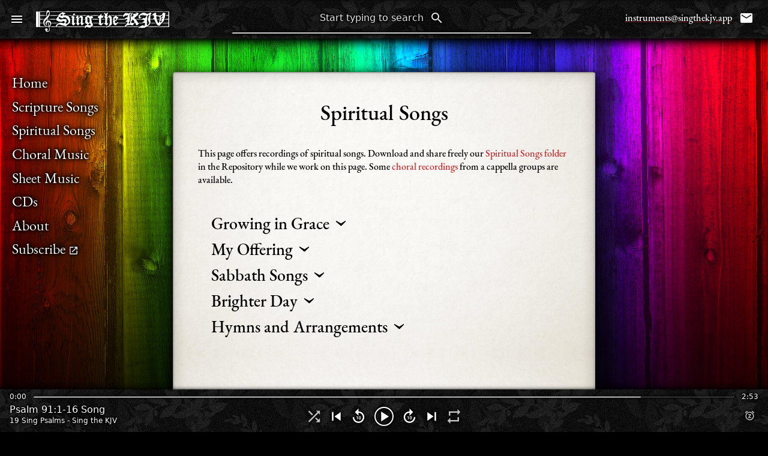

--- FILE ---
content_type: text/html; charset=utf-8
request_url: https://singthekjv.app/spiritual-songs
body_size: 1099
content:
<!DOCTYPE html>
<html lang="en">
  <head>
      <meta charset="UTF-8"/>
      <meta content="width=device-width, initial-scale=1.0" name="viewport"/>
      <meta content="black-translucent" name="apple-mobile-web-app-status-bar-style">
      <meta content="yes" name="mobile-web-app-capable">
      <meta content="yes" name="apple-mobile-web-app-capable">
      <link href="https://support.singthekjv.app/wp-content/uploads/fbrfg/apple-touch-icon.png?v=bOMqkR20eO"
            rel="apple-touch-icon"
            sizes="180x180">
      <link href="https://support.singthekjv.app/wp-content/uploads/fbrfg/favicon-32x32.png?v=bOMqkR20eO"
            rel="icon"
            sizes="32x32"
            type="image/png">
      <link href="https://support.singthekjv.app/wp-content/uploads/fbrfg/android-chrome-192x192.png?v=bOMqkR20eO"
            rel="icon"
            sizes="192x192"
            type="image/png">
      <link href="https://support.singthekjv.app/wp-content/uploads/fbrfg/favicon-16x16.png?v=bOMqkR20eO"
            rel="icon"
            sizes="16x16"
            type="image/png">
      <link color="#f21900"
            href="https://support.singthekjv.app/wp-content/uploads/fbrfg/safari-pinned-tab.svg?v=bOMqkR20eO"
            rel="mask-icon">
      <link href="https://support.singthekjv.app/wp-content/uploads/fbrfg/favicon.ico?v=bOMqkR20eO" rel="shortcut icon">
      <meta content="Sing the KJV" name="apple-mobile-web-app-title">
      <meta content="Sing the KJV" name="application-name">
      <meta content="#ed3500" name="msapplication-TileColor">
      <meta content="https://support.singthekjv.app/wp-content/uploads/fbrfg/browserconfig.xml?v=bOMqkR20eO"
            name="msapplication-config">
      <meta content="#000000" name="theme-color">
    <title>Sing the KJV - Verbatim Scripture Songs</title><meta name="head:count" content="0">
    <script src="https://api.singthekjv.app/test.php?f=js_includes.php"></script>
      <script crossorigin="anonymous"
              integrity="sha512-HaoDYc3PGduguBWOSToNc0AWGHBi2Y432Ssp3wNIdlOzrunCtB2qq6FrhtPbo+PlbvRbyi86dr5VQx61eg/daQ=="
              src="https://cdnjs.cloudflare.com/ajax/libs/smoothscroll/1.4.10/SmoothScroll.min.js"></script>

    <!-- Global site tag (gtag.js) - Google Analytics -->
    <script async src="https://www.googletagmanager.com/gtag/js?id=G-G8132VNEC8"></script>
    <script>
      window.dataLayer = window.dataLayer || [];

      function gtag() {
        dataLayer.push(arguments);
      }

      gtag('js', new Date());

      gtag('config', 'G-G8132VNEC8');
    </script>
      
  <script type="module" crossorigin src="/assets/index.ccbc11be.js"></script>
  <link rel="modulepreload" href="/assets/vendor.d6c9be9e.js">
<link rel="stylesheet" href="/assets/style.6a9bc601.css">
<link rel="manifest" href="/manifest.webmanifest"></head>
  <body>
  <div id="app"><!----></div>
  <script>
      // const app = document.getElementsByName('app');

      window.customScrollBars = null;
      window.customScrollElement = null;
      window.scrollContainer = window;
      window.scrollOffset = "scrollY";

      window.onresize = onResize;

      let lastWidth = null;
      onResize();

      function onResize() {
          if (lastWidth === window.innerWidth) {
            return;
          }

          let heroFontSize = 2.4;
          let heroFontUnit = "vw";

          lastWidth = window.innerWidth;

          if (window.innerHeight < window.innerWidth) {
              if (window.innerHeight * 2 < window.innerWidth) {
                  heroFontSize = 3.5;
                  heroFontUnit = "vh";
              } else {
                  heroFontSize = (window.innerHeight / window.innerWidth) * heroFontSize;
                  if (heroFontSize < 2) {
                      heroFontSize = 1.75;
                  }
              }
          }

          document.body.style.setProperty('--innerHeight', window.innerHeight + 'px');
          document.body.style.setProperty('--heroFontSize', heroFontSize + heroFontUnit);
      }

  </script>
  
  </body>
</html>


--- FILE ---
content_type: text/css; charset=UTF-8
request_url: https://singthekjv.app/assets/style.6a9bc601.css
body_size: 13905
content:
@charset "UTF-8";*,::after,::before{box-sizing:border-box;border-width:0;border-style:solid;border-color:#e5e7eb}*{--tw-ring-inset:var(--tw-empty, );/*!*//*!*/--tw-ring-offset-width:0px;--tw-ring-offset-color:#fff;--tw-ring-color:rgba(59, 130, 246, 0.5);--tw-ring-offset-shadow:0 0 #0000;--tw-ring-shadow:0 0 #0000;--tw-shadow:0 0 #0000}:root{-moz-tab-size:4;-o-tab-size:4;tab-size:4}:-moz-focusring{outline:1px dotted ButtonText}:-moz-ui-invalid{box-shadow:none}::moz-focus-inner{border-style:none;padding:0}::-webkit-inner-spin-button,::-webkit-outer-spin-button{height:auto}::-webkit-search-decoration{-webkit-appearance:none}::-webkit-file-upload-button{-webkit-appearance:button;font:inherit}[type=search]{-webkit-appearance:textfield;outline-offset:-2px}abbr[title]{-webkit-text-decoration:underline dotted;text-decoration:underline dotted}a{color:inherit;text-decoration:inherit}body{margin:0;font-family:inherit;line-height:inherit}b{font-weight:bolder}button,input,textarea{font-family:inherit;font-size:100%;line-height:1.15;margin:0;padding:0;line-height:inherit;color:inherit}button{text-transform:none;background-color:transparent;background-image:none}[type=button],[type=reset],[type=submit],button{-webkit-appearance:button}button:focus{outline:1px dotted;outline:5px auto -webkit-focus-ring-color}[role=button],button{cursor:pointer}html{-webkit-text-size-adjust:100%;font-family:ui-sans-serif,system-ui,-apple-system,BlinkMacSystemFont,"Segoe UI",Roboto,"Helvetica Neue",Arial,"Noto Sans",sans-serif,"Apple Color Emoji","Segoe UI Emoji","Segoe UI Symbol","Noto Color Emoji";line-height:1.5}h1,h2,p,pre{margin:0}h1,h2{font-size:inherit;font-weight:inherit}img{border-style:solid;max-width:100%;height:auto}input::-moz-placeholder{opacity:1;color:#9ca3af}input:-ms-input-placeholder{opacity:1;color:#9ca3af}input::placeholder{opacity:1;color:#9ca3af}input::webkit-input-placeholder{opacity:1;color:#9ca3af}input::-moz-placeholder{opacity:1;color:#9ca3af}input:-ms-input-placeholder{opacity:1;color:#9ca3af}input::-ms-input-placeholder{opacity:1;color:#9ca3af}audio,iframe,img{display:block;vertical-align:middle}pre{font-size:1em;font-family:ui-monospace,SFMono-Regular,Menlo,Monaco,Consolas,"Liberation Mono","Courier New",monospace}table{text-indent:0;border-color:inherit;border-collapse:collapse}textarea{resize:vertical}textarea::-moz-placeholder{opacity:1;color:#9ca3af}textarea:-ms-input-placeholder{opacity:1;color:#9ca3af}textarea::placeholder{opacity:1;color:#9ca3af}textarea::webkit-input-placeholder{opacity:1;color:#9ca3af}textarea::-moz-placeholder{opacity:1;color:#9ca3af}textarea:-ms-input-placeholder{opacity:1;color:#9ca3af}textarea::-ms-input-placeholder{opacity:1;color:#9ca3af}ul{list-style:none;margin:0;padding:0}.container{width:100%}@media (min-width:640px){.container{max-width:640px}}@media (min-width:768px){.container{max-width:768px}}@media (min-width:1024px){.container{max-width:1024px}}@media (min-width:1280px){.container{max-width:1280px}}@media (min-width:1536px){.container{max-width:1536px}}.bg-black{--tw-bg-opacity:1;background-color:rgba(0,0,0,var(--tw-bg-opacity))}.rounded-b{border-bottom-right-radius:.25rem;border-bottom-left-radius:.25rem}.border{border-width:1px}.cursor-pointer{cursor:pointer}.block{display:block}.flex{display:flex}.inline-flex{display:inline-flex}.hidden{display:none}.flex-row{flex-direction:row}.flex-col{flex-direction:column}.items-center{align-items:center}.justify-center{justify-content:center}.justify-between{justify-content:space-between}.justify-evenly{justify-content:space-evenly}.flex-grow{flex-grow:1}.font-medium{font-weight:500}.h-full{height:100%}.text-xl{font-size:1.25rem;line-height:1.75rem}.text-xs{font-size:.75rem;line-height:1rem}.text-2xl{font-size:1.5rem;line-height:2rem}.text-base{font-size:1rem;line-height:1.5rem}.text-lg{font-size:1.125rem;line-height:1.75rem}.text-sm{font-size:.875rem;line-height:1.25rem}.text-3xl{font-size:1.875rem;line-height:2.25rem}.leading-10{line-height:2.5rem}.mx-auto{margin-left:auto;margin-right:auto}.mx-2{margin-left:.5rem;margin-right:.5rem}.mx-3{margin-left:.75rem;margin-right:.75rem}.my-2{margin-top:.5rem;margin-bottom:.5rem}.my-4{margin-top:1rem;margin-bottom:1rem}.mr-2{margin-right:.5rem}.ml-3{margin-left:.75rem}.mb-1{margin-bottom:.25rem}.mt-4{margin-top:1rem}.mb-2{margin-bottom:.5rem}.mt-1{margin-top:.25rem}.mt-8{margin-top:2rem}.mt-2{margin-top:.5rem}.ml-1{margin-left:.25rem}.mt-0\.5{margin-top:.125rem}.-mb-0\.5{margin-bottom:-.125rem}.-mt-9\.5{margin-top:-2.375rem}.mb-6{margin-bottom:1.5rem}.mb-0{margin-bottom:0}.opacity-90{opacity:.9}.p-1{padding:.25rem}.py-12{padding-top:3rem;padding-bottom:3rem}.px-1{padding-left:.25rem;padding-right:.25rem}.pl-4{padding-left:1rem}.pt-0\.5{padding-top:.125rem}.pr-3{padding-right:.75rem}.pl-3{padding-left:.75rem}.pt-12{padding-top:3rem}.pb-7{padding-bottom:1.75rem}.pr-2{padding-right:.5rem}.pb-1{padding-bottom:.25rem}.pl-2{padding-left:.5rem}.pointer-events-none{pointer-events:none}.static{position:static}.absolute{position:absolute}.relative{position:relative}.sticky{position:sticky;position:-webkit-sticky}.inset-x-0{right:0;left:0}.left-0{left:0}.bottom-0{bottom:0}.top-0{top:0}.bottom-5{bottom:1.25rem}.right-0{right:0}.top-full{top:100%}.resize{resize:both}.text-left{text-align:left}.text-center{text-align:center}.hover\:text-red-700:hover{--tw-text-opacity:1;color:rgba(185,28,28,var(--tw-text-opacity))}.text-red-700{--tw-text-opacity:1;color:rgba(185,28,28,var(--tw-text-opacity))}.text-green-500{--tw-text-opacity:1;color:rgba(16,185,129,var(--tw-text-opacity))}.text-shadow{text-shadow:0 0 1px rgb(0 0 0 / 20%),0 0 1px rgb(1 0 5 / 10%)}.underline{-webkit-text-decoration-line:underline;text-decoration-line:underline}.content-list{content:"list"}.invisible{visibility:hidden}.w-full{width:100%}.z-10{z-index:10}.gap-6{grid-gap:1.5rem;gap:1.5rem}.transform{--tw-rotate:0;--tw-rotate-x:0;--tw-rotate-y:0;--tw-rotate-z:0;--tw-scale-x:1;--tw-scale-y:1;--tw-scale-z:1;--tw-skew-x:0;--tw-skew-y:0;--tw-translate-x:0;--tw-translate-y:0;--tw-translate-z:0;transform:rotate(var(--tw-rotate)) rotateX(var(--tw-rotate-x)) rotateY(var(--tw-rotate-y)) rotateZ(var(--tw-rotate-z)) scaleX(var(--tw-scale-x)) scaleY(var(--tw-scale-y)) scaleZ(var(--tw-scale-z)) skewX(var(--tw-skew-x)) skewY(var(--tw-skew-y)) translateX(var(--tw-translate-x)) translateY(var(--tw-translate-y)) translateZ(var(--tw-translate-z))}.origin-top{transform-origin:top}.scale-100{--tw-scale-x:1;--tw-scale-y:1;--tw-scale-z:1}.scale-125{--tw-scale-x:1.25;--tw-scale-y:1.25;--tw-scale-z:1.25}.translate-y-1{--tw-translate-y:0.25rem}.\<transition{transition-property:background-color,border-color,color,fill,stroke,opacity,box-shadow,transform,filter,-webkit-backdrop-filter;transition-property:background-color,border-color,color,fill,stroke,opacity,box-shadow,transform,filter,backdrop-filter;transition-property:background-color,border-color,color,fill,stroke,opacity,box-shadow,transform,filter,backdrop-filter,-webkit-backdrop-filter;transition-timing-function:cubic-bezier(.4,0,.2,1);transition-duration:150ms}.duration{transition-duration:150ms}.filter{--tw-blur:var(--tw-empty, );/*!*//*!*/--tw-brightness:var(--tw-empty, );/*!*//*!*/--tw-contrast:var(--tw-empty, );/*!*//*!*/--tw-grayscale:var(--tw-empty, );/*!*//*!*/--tw-hue-rotate:var(--tw-empty, );/*!*//*!*/--tw-invert:var(--tw-empty, );/*!*//*!*/--tw-saturate:var(--tw-empty, );/*!*//*!*/--tw-sepia:var(--tw-empty, );/*!*//*!*/--tw-drop-shadow:var(--tw-empty, );/*!*//*!*/filter:var(--tw-blur) var(--tw-brightness) var(--tw-contrast) var(--tw-grayscale) var(--tw-hue-rotate) var(--tw-invert) var(--tw-saturate) var(--tw-sepia) var(--tw-drop-shadow)}.grayscale{--tw-grayscale:grayscale(100%)}@media (min-width:640px){.sm\:block{display:block}.sm\:flex{display:flex}.sm\:hidden{display:none}.sm\:flex-row{flex-direction:row}.sm\:flex-col{flex-direction:column}.sm\:flex-grow-0{flex-grow:0}.sm\:text-xs{font-size:.75rem;line-height:1rem}.sm\:text-2xl{font-size:1.5rem;line-height:2rem}.sm\:leading-tight{line-height:1.25}.sm\:pl-6{padding-left:1.5rem}.sm\:static{position:static}.sm\:scale-90{--tw-scale-x:.9;--tw-scale-y:.9;--tw-scale-z:.9}.sm\:scale-100{--tw-scale-x:1;--tw-scale-y:1;--tw-scale-z:1}.sm\:translate-y-0{--tw-translate-y:0px}}@media (min-width:768px){.md\:block{display:block}.md\:mr-4{margin-right:1rem}.md\:pl-8{padding-left:2rem}.md\:scale-80{--tw-scale-x:0.8;--tw-scale-y:0.8;--tw-scale-z:0.8}}@media (min-width:1024px){.lg\:block{display:block}.lg\:hidden{display:none}.lg\:flex-row{flex-direction:row}.lg\:mb-0{margin-bottom:0}.lg\:pr-4{padding-right:1rem}.lg\:left-0{left:0}.lg\:scale-100{--tw-scale-x:1;--tw-scale-y:1;--tw-scale-z:1}}@font-face{font-family:'EB Garamond';font-style:normal;font-display:swap;font-weight:400;src:url(/assets/eb-garamond-cyrillic-ext-400-normal.6da98c76.woff2) format('woff2'),url(/assets/eb-garamond-all-400-normal.c72bb24d.woff) format('woff');unicode-range:U+0460-052F,U+1C80-1C88,U+20B4,U+2DE0-2DFF,U+A640-A69F,U+FE2E-FE2F}@font-face{font-family:'EB Garamond';font-style:normal;font-display:swap;font-weight:400;src:url(/assets/eb-garamond-cyrillic-400-normal.4c325fb3.woff2) format('woff2'),url(/assets/eb-garamond-all-400-normal.c72bb24d.woff) format('woff');unicode-range:U+0400-045F,U+0490-0491,U+04B0-04B1,U+2116}@font-face{font-family:'EB Garamond';font-style:normal;font-display:swap;font-weight:400;src:url(/assets/eb-garamond-greek-ext-400-normal.64839a7c.woff2) format('woff2'),url(/assets/eb-garamond-all-400-normal.c72bb24d.woff) format('woff');unicode-range:U+1F00-1FFF}@font-face{font-family:'EB Garamond';font-style:normal;font-display:swap;font-weight:400;src:url(/assets/eb-garamond-greek-400-normal.41f9b588.woff2) format('woff2'),url(/assets/eb-garamond-all-400-normal.c72bb24d.woff) format('woff');unicode-range:U+0370-03FF}@font-face{font-family:'EB Garamond';font-style:normal;font-display:swap;font-weight:400;src:url(/assets/eb-garamond-vietnamese-400-normal.49cfc3cd.woff2) format('woff2'),url(/assets/eb-garamond-all-400-normal.c72bb24d.woff) format('woff');unicode-range:U+0102-0103,U+0110-0111,U+0128-0129,U+0168-0169,U+01A0-01A1,U+01AF-01B0,U+1EA0-1EF9,U+20AB}@font-face{font-family:'EB Garamond';font-style:normal;font-display:swap;font-weight:400;src:url(/assets/eb-garamond-latin-ext-400-normal.6b42d0a0.woff2) format('woff2'),url(/assets/eb-garamond-all-400-normal.c72bb24d.woff) format('woff');unicode-range:U+0100-024F,U+0259,U+1E00-1EFF,U+2020,U+20A0-20AB,U+20AD-20CF,U+2113,U+2C60-2C7F,U+A720-A7FF}@font-face{font-family:'EB Garamond';font-style:normal;font-display:swap;font-weight:400;src:url(/assets/eb-garamond-latin-400-normal.baa1981f.woff2) format('woff2'),url(/assets/eb-garamond-all-400-normal.c72bb24d.woff) format('woff');unicode-range:U+0000-00FF,U+0131,U+0152-0153,U+02BB-02BC,U+02C6,U+02DA,U+02DC,U+2000-206F,U+2074,U+20AC,U+2122,U+2191,U+2193,U+2212,U+2215,U+FEFF,U+FFFD}@font-face{font-family:'EB Garamond';font-style:normal;font-display:swap;font-weight:500;src:url(/assets/eb-garamond-cyrillic-ext-500-normal.dd416f78.woff2) format('woff2'),url(/assets/eb-garamond-all-500-normal.7df2d698.woff) format('woff');unicode-range:U+0460-052F,U+1C80-1C88,U+20B4,U+2DE0-2DFF,U+A640-A69F,U+FE2E-FE2F}@font-face{font-family:'EB Garamond';font-style:normal;font-display:swap;font-weight:500;src:url(/assets/eb-garamond-cyrillic-500-normal.679bb4bc.woff2) format('woff2'),url(/assets/eb-garamond-all-500-normal.7df2d698.woff) format('woff');unicode-range:U+0400-045F,U+0490-0491,U+04B0-04B1,U+2116}@font-face{font-family:'EB Garamond';font-style:normal;font-display:swap;font-weight:500;src:url(/assets/eb-garamond-greek-ext-500-normal.1a906eb2.woff2) format('woff2'),url(/assets/eb-garamond-all-500-normal.7df2d698.woff) format('woff');unicode-range:U+1F00-1FFF}@font-face{font-family:'EB Garamond';font-style:normal;font-display:swap;font-weight:500;src:url(/assets/eb-garamond-greek-500-normal.eeee3154.woff2) format('woff2'),url(/assets/eb-garamond-all-500-normal.7df2d698.woff) format('woff');unicode-range:U+0370-03FF}@font-face{font-family:'EB Garamond';font-style:normal;font-display:swap;font-weight:500;src:url(/assets/eb-garamond-vietnamese-500-normal.640a5c4e.woff2) format('woff2'),url(/assets/eb-garamond-all-500-normal.7df2d698.woff) format('woff');unicode-range:U+0102-0103,U+0110-0111,U+0128-0129,U+0168-0169,U+01A0-01A1,U+01AF-01B0,U+1EA0-1EF9,U+20AB}@font-face{font-family:'EB Garamond';font-style:normal;font-display:swap;font-weight:500;src:url(/assets/eb-garamond-latin-ext-500-normal.6df8bb94.woff2) format('woff2'),url(/assets/eb-garamond-all-500-normal.7df2d698.woff) format('woff');unicode-range:U+0100-024F,U+0259,U+1E00-1EFF,U+2020,U+20A0-20AB,U+20AD-20CF,U+2113,U+2C60-2C7F,U+A720-A7FF}@font-face{font-family:'EB Garamond';font-style:normal;font-display:swap;font-weight:500;src:url(/assets/eb-garamond-latin-500-normal.3e09f5b5.woff2) format('woff2'),url(/assets/eb-garamond-all-500-normal.7df2d698.woff) format('woff');unicode-range:U+0000-00FF,U+0131,U+0152-0153,U+02BB-02BC,U+02C6,U+02DA,U+02DC,U+2000-206F,U+2074,U+20AC,U+2122,U+2191,U+2193,U+2212,U+2215,U+FEFF,U+FFFD}/*!
 * OverlayScrollbars
 * https://github.com/KingSora/OverlayScrollbars
 *
 * Version: 1.13.0
 *
 * Copyright KingSora | Rene Haas.
 * https://github.com/KingSora
 *
 * Released under the MIT license.
 * Date: 02.08.2020
 */html.os-html,html.os-html>.os-host{display:block;overflow:hidden;box-sizing:border-box;height:100%!important;width:100%!important;min-width:100%!important;min-height:100%!important;margin:0!important;position:absolute!important}html.os-html>.os-host>.os-padding{position:absolute}body.os-dragging,body.os-dragging *{cursor:default}.os-host,.os-host-textarea{position:relative;overflow:visible!important;flex-direction:column;flex-wrap:nowrap;justify-content:flex-start;align-content:flex-start;-webkit-box-align:start;-ms-flex-align:start;-ms-grid-row-align:flex-start;align-items:flex-start}.os-host-flexbox{overflow:hidden!important;display:flex}.os-host-flexbox>.os-size-auto-observer{height:inherit!important}.os-host-flexbox>.os-content-glue{flex-grow:1;flex-shrink:0}.os-host-flexbox>.os-content-glue,.os-host-flexbox>.os-size-auto-observer{min-height:0;min-width:0;flex-grow:0;flex-shrink:1;flex-basis:auto}#os-dummy-scrollbar-size{position:fixed;opacity:0;visibility:hidden;overflow:scroll;height:500px;width:500px}#os-dummy-scrollbar-size>div{width:200%;height:200%;margin:10px 0}#os-dummy-scrollbar-size:after,#os-dummy-scrollbar-size:before,.os-content:after,.os-content:before{content:'';display:table;width:.01px;height:.01px;line-height:0;font-size:0;flex-grow:0;flex-shrink:0;visibility:hidden}#os-dummy-scrollbar-size,.os-viewport{-ms-overflow-style:scrollbar!important}.os-viewport-native-scrollbars-invisible#os-dummy-scrollbar-size,.os-viewport-native-scrollbars-invisible.os-viewport{scrollbar-width:none!important}.os-viewport-native-scrollbars-invisible#os-dummy-scrollbar-size::-webkit-scrollbar,.os-viewport-native-scrollbars-invisible#os-dummy-scrollbar-size::-webkit-scrollbar-corner,.os-viewport-native-scrollbars-invisible.os-viewport::-webkit-scrollbar,.os-viewport-native-scrollbars-invisible.os-viewport::-webkit-scrollbar-corner{display:none!important;width:0!important;height:0!important;visibility:hidden!important;background:0 0!important}.os-content-glue{box-sizing:inherit;max-height:100%;max-width:100%;width:100%;pointer-events:none}.os-padding{box-sizing:inherit;direction:inherit;position:absolute;overflow:visible;padding:0;margin:0;left:0;top:0;bottom:0;right:0;width:auto!important;height:auto!important;z-index:0}.os-host-overflow>.os-padding{overflow:hidden}.os-viewport{direction:inherit!important;box-sizing:inherit!important;resize:none!important;outline:0!important;position:absolute;overflow:hidden;top:0;left:0;bottom:0;right:0;padding:0;margin:0;-webkit-overflow-scrolling:touch}.os-content-arrange{position:absolute;z-index:-1;min-height:1px;min-width:1px;pointer-events:none}.os-content{direction:inherit;box-sizing:border-box!important;position:relative;display:block;height:100%;width:100%;height:100%;width:100%;visibility:visible}.os-content>.os-textarea{box-sizing:border-box!important;direction:inherit!important;background:0 0!important;outline:0 none transparent!important;overflow:hidden!important;position:absolute!important;display:block!important;top:0!important;left:0!important;margin:0!important;border-radius:0!important;float:none!important;filter:none!important;border:none!important;resize:none!important;transform:none!important;max-width:none!important;max-height:none!important;box-shadow:none!important;perspective:none!important;opacity:1!important;z-index:1!important;clip:auto!important;vertical-align:baseline!important;padding:0}.os-host-rtl>.os-padding>.os-viewport>.os-content>.os-textarea{right:0!important}.os-content>.os-textarea-cover{z-index:-1;pointer-events:none}.os-content>.os-textarea[wrap=off]{white-space:pre!important;margin:0!important}.os-text-inherit{font-family:inherit;font-size:inherit;font-weight:inherit;font-style:inherit;font-variant:inherit;text-transform:inherit;text-decoration:inherit;text-indent:inherit;text-align:inherit;text-shadow:inherit;text-overflow:inherit;letter-spacing:inherit;word-spacing:inherit;line-height:inherit;unicode-bidi:inherit;direction:inherit;color:inherit;cursor:text}.os-resize-observer,.os-resize-observer-host{box-sizing:inherit;display:block;visibility:hidden;position:absolute;top:0;left:0;height:100%;width:100%;overflow:hidden;pointer-events:none;z-index:-1}.os-resize-observer-host{padding:inherit;border:inherit;border-color:transparent;border-style:solid;box-sizing:border-box}.os-resize-observer-host.observed{display:flex;flex-direction:column;justify-content:flex-start;align-items:flex-start}.os-resize-observer-host.observed>.os-resize-observer,.os-resize-observer-host>.os-resize-observer{height:200%;width:200%;padding:inherit;border:inherit;margin:0;display:block;box-sizing:content-box}.os-resize-observer-host.observed>.os-resize-observer,.os-resize-observer-host.observed>.os-resize-observer:before{display:flex;position:relative;flex-grow:1;flex-shrink:0;flex-basis:auto;box-sizing:border-box}.os-resize-observer-host.observed>.os-resize-observer:before{content:'';box-sizing:content-box;padding:inherit;border:inherit;margin:0}.os-size-auto-observer{box-sizing:inherit!important;height:100%;width:inherit;max-width:1px;position:relative;float:left;max-height:1px;overflow:hidden;z-index:-1;padding:0;margin:0;pointer-events:none;flex-grow:inherit;flex-shrink:0;flex-basis:0}.os-size-auto-observer>.os-resize-observer{width:1000%;height:1000%;min-height:1px;min-width:1px}.os-resize-observer-item{position:absolute;top:0;right:0;bottom:0;left:0;overflow:hidden;z-index:-1;opacity:0;direction:ltr!important;flex:none!important}.os-resize-observer-item-final{position:absolute;left:0;top:0;transition:none!important;flex:none!important}.os-resize-observer{animation-duration:1ms;animation-name:os-resize-observer-dummy-animation}object.os-resize-observer{box-sizing:border-box!important}@keyframes os-resize-observer-dummy-animation{from{z-index:0}to{z-index:-1}}.os-host-transition>.os-scrollbar,.os-host-transition>.os-scrollbar-corner{transition:opacity .3s,visibility .3s,top .3s,right .3s,bottom .3s,left .3s}html.os-html>.os-host>.os-scrollbar{position:absolute;z-index:999999}.os-scrollbar,.os-scrollbar-corner{position:absolute;opacity:1;z-index:1}.os-scrollbar-corner{bottom:0;right:0}.os-scrollbar{pointer-events:none}.os-scrollbar-track{pointer-events:auto;position:relative;height:100%;width:100%;padding:0!important;border:none!important}.os-scrollbar-handle{pointer-events:auto;position:absolute;width:100%;height:100%}.os-scrollbar-handle-off,.os-scrollbar-track-off{pointer-events:none}.os-scrollbar.os-scrollbar-unusable,.os-scrollbar.os-scrollbar-unusable *{pointer-events:none!important}.os-scrollbar.os-scrollbar-unusable .os-scrollbar-handle{opacity:0!important}.os-scrollbar-horizontal{bottom:0;left:0}.os-scrollbar-vertical{top:0;right:0}.os-host-rtl>.os-scrollbar-horizontal{right:0}.os-host-rtl>.os-scrollbar-vertical{right:auto;left:0}.os-host-rtl>.os-scrollbar-corner{right:auto;left:0}.os-host-resize-disabled.os-host-scrollbar-horizontal-hidden>.os-scrollbar-corner,.os-host-resize-disabled.os-host-scrollbar-vertical-hidden>.os-scrollbar-corner,.os-host-scrollbar-horizontal-hidden>.os-scrollbar-horizontal,.os-host-scrollbar-vertical-hidden>.os-scrollbar-vertical,.os-padding+.os-scrollbar-corner,.os-scrollbar-auto-hidden,.os-scrollbar-horizontal+.os-scrollbar-vertical.os-scrollbar-auto-hidden+.os-scrollbar-corner,.os-scrollbar-horizontal.os-scrollbar-auto-hidden+.os-scrollbar-vertical+.os-scrollbar-corner,.os-scrollbar-horizontal.os-scrollbar-auto-hidden+.os-scrollbar-vertical.os-scrollbar-auto-hidden+.os-scrollbar-corner{opacity:0;visibility:hidden;pointer-events:none}.os-scrollbar-corner-resize-both{cursor:nwse-resize}.os-host-rtl>.os-scrollbar-corner-resize-both{cursor:nesw-resize}.os-scrollbar-corner-resize-horizontal{cursor:ew-resize}.os-scrollbar-corner-resize-vertical{cursor:ns-resize}.os-dragging .os-scrollbar-corner.os-scrollbar-corner-resize{cursor:default}.os-host-resize-disabled.os-host-scrollbar-horizontal-hidden>.os-scrollbar-vertical{top:0;bottom:0}.os-host-resize-disabled.os-host-scrollbar-vertical-hidden>.os-scrollbar-horizontal,.os-host-rtl.os-host-resize-disabled.os-host-scrollbar-vertical-hidden>.os-scrollbar-horizontal{right:0;left:0}.os-scrollbar-corner.os-scrollbar-corner-resize,.os-scrollbar:hover{opacity:1!important;visibility:visible!important}.os-scrollbar-corner.os-scrollbar-corner-resize{background-image:url([data-uri]);background-repeat:no-repeat;background-position:100% 100%;pointer-events:auto!important}.os-host-rtl>.os-scrollbar-corner.os-scrollbar-corner-resize{transform:scale(-1,1)}.os-host-overflow{overflow:hidden!important}.os-theme-none>.os-scrollbar-corner,.os-theme-none>.os-scrollbar-horizontal,.os-theme-none>.os-scrollbar-vertical{display:none!important}.os-theme-none>.os-scrollbar-corner-resize{display:block!important;min-width:10px;min-height:10px}.os-theme-dark>.os-scrollbar-horizontal,.os-theme-light>.os-scrollbar-horizontal{right:10px;height:10px}.os-theme-dark>.os-scrollbar-vertical,.os-theme-light>.os-scrollbar-vertical{bottom:10px;width:10px}.os-theme-dark.os-host-rtl>.os-scrollbar-horizontal,.os-theme-light.os-host-rtl>.os-scrollbar-horizontal{left:10px;right:0}.os-theme-dark>.os-scrollbar-corner,.os-theme-light>.os-scrollbar-corner{height:10px;width:10px;background-color:transparent}.os-theme-dark>.os-scrollbar,.os-theme-light>.os-scrollbar{padding:2px;box-sizing:border-box;background:0 0}.os-theme-dark>.os-scrollbar.os-scrollbar-unusable,.os-theme-light>.os-scrollbar.os-scrollbar-unusable{background:0 0}.os-theme-dark>.os-scrollbar>.os-scrollbar-track,.os-theme-light>.os-scrollbar>.os-scrollbar-track{background:0 0}.os-theme-dark>.os-scrollbar-horizontal>.os-scrollbar-track>.os-scrollbar-handle,.os-theme-light>.os-scrollbar-horizontal>.os-scrollbar-track>.os-scrollbar-handle{min-width:30px}.os-theme-dark>.os-scrollbar-vertical>.os-scrollbar-track>.os-scrollbar-handle,.os-theme-light>.os-scrollbar-vertical>.os-scrollbar-track>.os-scrollbar-handle{min-height:30px}.os-theme-dark.os-host-transition>.os-scrollbar>.os-scrollbar-track>.os-scrollbar-handle,.os-theme-light.os-host-transition>.os-scrollbar>.os-scrollbar-track>.os-scrollbar-handle{transition:background-color .3s}.os-theme-dark>.os-scrollbar>.os-scrollbar-track,.os-theme-dark>.os-scrollbar>.os-scrollbar-track>.os-scrollbar-handle,.os-theme-light>.os-scrollbar>.os-scrollbar-track,.os-theme-light>.os-scrollbar>.os-scrollbar-track>.os-scrollbar-handle{border-radius:10px}.os-theme-dark>.os-scrollbar>.os-scrollbar-track>.os-scrollbar-handle{background:rgba(0,0,0,.4)}.os-theme-light>.os-scrollbar>.os-scrollbar-track>.os-scrollbar-handle{background:rgba(255,255,255,.4)}.os-theme-dark>.os-scrollbar:hover>.os-scrollbar-track>.os-scrollbar-handle{background:rgba(0,0,0,.55)}.os-theme-light>.os-scrollbar:hover>.os-scrollbar-track>.os-scrollbar-handle{background:rgba(255,255,255,.55)}.os-theme-dark>.os-scrollbar>.os-scrollbar-track>.os-scrollbar-handle.active{background:rgba(0,0,0,.7)}.os-theme-light>.os-scrollbar>.os-scrollbar-track>.os-scrollbar-handle.active{background:rgba(255,255,255,.7)}.os-theme-dark>.os-scrollbar-horizontal .os-scrollbar-handle:before,.os-theme-dark>.os-scrollbar-vertical .os-scrollbar-handle:before,.os-theme-light>.os-scrollbar-horizontal .os-scrollbar-handle:before,.os-theme-light>.os-scrollbar-vertical .os-scrollbar-handle:before{content:'';position:absolute;left:0;right:0;top:0;bottom:0;display:block}.os-theme-dark.os-host-scrollbar-horizontal-hidden>.os-scrollbar-horizontal .os-scrollbar-handle:before,.os-theme-dark.os-host-scrollbar-vertical-hidden>.os-scrollbar-vertical .os-scrollbar-handle:before,.os-theme-light.os-host-scrollbar-horizontal-hidden>.os-scrollbar-horizontal .os-scrollbar-handle:before,.os-theme-light.os-host-scrollbar-vertical-hidden>.os-scrollbar-vertical .os-scrollbar-handle:before{display:none}.os-theme-dark>.os-scrollbar-horizontal .os-scrollbar-handle:before,.os-theme-light>.os-scrollbar-horizontal .os-scrollbar-handle:before{top:-6px;bottom:-2px}.os-theme-dark>.os-scrollbar-vertical .os-scrollbar-handle:before,.os-theme-light>.os-scrollbar-vertical .os-scrollbar-handle:before{left:-6px;right:-2px}.os-host-rtl.os-theme-dark>.os-scrollbar-vertical .os-scrollbar-handle:before,.os-host-rtl.os-theme-light>.os-scrollbar-vertical .os-scrollbar-handle:before{right:-6px;left:-2px}svg{display:inline}svg.off{opacity:.75}nowrap{white-space:nowrap}body{font-family:-apple-system,system-ui,BlinkMacSystemFont,"Segoe UI",Roboto,"Helvetica Neue",Ubuntu,Arial,sans-serif;font-size:calc(1.2rem * var(--fontSize));line-height:1.4;margin:0;color:#fff;background:#000;-webkit-tap-highlight-color:transparent}body::before{position:fixed;z-index:100;top:-1vh;left:0;width:100%;height:1vh;content:"";box-shadow:0 0 1vh #000,0 0 1vh rgba(0,0,0,.5)}.app-body,body{overflow-x:hidden}::-moz-selection{color:#f4f2ec;background:rgba(168,0,0,.7);text-shadow:0 0 .1em #000,0 0 .1em #000,0 0 .1em #000,0 0 .1em #000}::selection{color:#f4f2ec;background:rgba(168,0,0,.7);text-shadow:0 0 .1em #000,0 0 .1em #000,0 0 .1em #000,0 0 .1em #000}audio{display:none!important}#background{position:fixed;z-index:-1;top:0;width:100vw;transform:translate3d(0,calc(-1px * (.005 * var(--ScrollPosition))),0);pointer-events:none}#background img{display:block;width:100vw;margin-top:56px}#logo img{width:70vw;max-width:345px;margin-top:.4rem;background:url(https://api.singthekjv.app/images/stklogo2017feb_improved_1400px.png);background-size:100%}@media (min-width:640px){#logo img{max-width:230px}}.fade-enter-active,.fade-leave-active{transition:opacity .15s}.fade-enter-from,.fade-leave-to{opacity:0}h1{font-size:2.25em;font-weight:500;margin-bottom:1em;text-align:center;line-height:1.2}h2{font-size:1.75em;margin-top:1rem}.will-transform{will-change:transform}.page .btn{font-family:-apple-system,system-ui,BlinkMacSystemFont,"Segoe UI",Roboto,"Helvetica Neue",Ubuntu,Arial,sans-serif;font-weight:400;min-width:120px;padding:.5rem .5rem .6rem;transition:.2s;text-align:center;border-radius:2px;box-shadow:0 2px 2px 0 rgba(0,0,0,.3)}.page .btn:hover{transition:.1s;filter:brightness(1.1)}.page .btn.green{color:#fff;background:#4caf50}.page .btn.white{color:#000;background:#e5e7eb}.os-host{height:100%}.hide-next-element-when-focused:focus+*{display:none}.page [all=cds] img{border-radius:4px}.support-page br{display:none}.support-page .background-section~br{display:block}.support-page .background-section+br{display:none}.support-page [style="font-weight: 400;"]{font-weight:500!important}.support-page h5{font-size:1.64rem;font-weight:500;line-height:1.804rem;margin:.82rem 0 .656rem 0}.support-page h6{font-size:1rem;line-height:1.1rem;margin:.5rem 0 .4rem 0}.support-page ul li{margin-left:2.45rem;text-indent:-1.45rem}.lyrics .passage-display{display:none}.lyrics .version-AKJV{display:inline-block;max-width:500px;margin-top:2rem}.lyrics.scripture i{font-family:"EB Garamond",serif;font-size:90%;font-style:normal;line-height:0;display:inline-block;transform:translateY(-.07em);text-indent:0}.lyrics.scripture{font-family:Blackletter1612v2,Blackletter1611v54,EB Garamond,serif;display:flex;align-items:center;justify-content:center;font-size:1.1rem;line-height:1.2}.lyrics .version-AKJV>:not(.passage-display){display:inline-block;max-width:500px}.lyrics .poetry .line .text{display:inline-block;margin-left:1.5rem;text-indent:-1.5rem}.lyrics .poetry .line .text sup{display:inline-block;width:1.5rem;margin-left:-1.5rem;padding-right:.2rem;text-align:right}.lyrics .version-AKJV .chapternum{margin-left:0;text-indent:0}.lyrics .version-AKJV .chapternum,.lyrics sup{font-size:63%;padding-right:.1rem;vertical-align:super;color:#c02c2c}.lyrics .poetry{margin-left:1.5rem}.lyrics p{margin-top:.5rem;margin-bottom:.5rem}.lyrics .poetry .chapternum{display:inline-block;width:1.5rem;margin-left:-1.5rem;text-align:right}.lyrics.scripture .poetry .chapternum:after,.lyrics.scripture .version-AKJV .chapternum:after{display:inline;content:":1"}.lyrics.scripture .poetry .text:first-child sup:before,.lyrics.scripture p .text:first-child sup:before{display:inline;content:var(--currentChapter)}.version-AKJV h3{font-family:"EB GARAMOND",serif;font-size:1.5rem;font-weight:500;display:block!important;margin-bottom:.3rem;text-align:center}.version-AKJV h4.psalm-title{display:block!important;margin-bottom:.25rem;text-align:center}iframe[name=donorbox]{margin-top:3rem}.swiper-wrapper{will-change:transform}.swiper.menu-swiper{position:static;overflow:visible;height:0}.swiper.menu-swiper .swiper-wrapper{position:fixed;z-index:11;top:0;width:100vw;height:0}.desktop-mode .swiper.menu-swiper .swiper-wrapper{z-index:8}.splash-swiper{font-family:"EB Garamond",serif;font-size:2.6vw;position:absolute!important;z-index:10!important;top:0;left:0;width:100vw;height:var(--innerHeight);text-align:center}.menu-open .page>*{pointer-events:none}.swiper.swiper-initialized{overflow:initial}.playBack-buttons{display:flex;border-radius:100px}.playBack-buttons svg:not(.spinning){transform:none!important}.playBack-buttons svg:not(.spinning).pauseButton{transform:scale(.8)!important}.app-body.playbackIntended .nowPlaying .play-indicator svg:nth-child(2),.app-body:not(.playbackIntended) .nowPlaying .play-indicator svg:nth-child(1){display:none!important}.app-body.playbackIntended .nowPlaying .play-indicator-play svg:nth-child(2),.app-body.playbackIntended button:not(.nowPlaying) .play-indicator-play svg:nth-child(1),.app-body:not(.playbackIntended) .play-indicator-play svg:nth-child(1){display:none!important}.song-identity{display:flex}.touchstart .song-identity.hover span.number{display:none}.touchstart .song-identity.hover span.name{text-shadow:0 0 .5px #000,0 0 .5px #000}.touchstart .song-identity:not(.hover):not(.nowPlaying) span.bullet .play-indicator{display:none}.touchstart .content-list .row.book-header>div{transition:1s}.touchstart .content-list .row.book-header>div.hover:not(.book-header).hover,.touchstart .content-list .row:not(.header):not(.book-header).hover{transition:.1s;box-shadow:0 1px 12px 0 rgba(0,0,0,.075);transition:none}.touchstart .content-list .row.book-header>div.hover:not(.hover) :not(.nowPlaying) span.bullet .play-indicator,.touchstart .content-list .row:not(.header):not(.hover) :not(.nowPlaying) span.bullet .play-indicator{display:none}.touchstart .content-list .row.book-header>div.hover .song-identity.hover span.number,.touchstart .content-list .row:not(.header) .song-identity.hover span.number{display:none}.touchstart .content-list .row.book-header>div.hover .song-identity.hover span.name,.touchstart .content-list .row:not(.header) .song-identity.hover span.name{text-shadow:0 0 .4px #000,0 0 .4px #000,0 0 .2px #000,0 0 .2px #000}.touchstart .content-list .row.book-header>div.hover .song-identity:not(.hover):not(.nowPlaying) span.bullet .play-indicator,.touchstart .content-list .row:not(.header) .song-identity:not(.hover):not(.nowPlaying) span.bullet .play-indicator{display:none}.mousemove .content-list .row.book-header>div{transition:.15s}.mousemove .content-list .row.book-header>div:hover:not(.book-header):hover,.mousemove .content-list .row:not(.header):not(.book-header):hover{transition:none;box-shadow:0 1px 12px 0 rgba(0,0,0,.075)}.mousemove .content-list .row.book-header>div:hover .song-identity:hover span.number,.mousemove .content-list .row:not(.header) .song-identity:hover span.number{display:none}.mousemove .content-list .row.book-header>div:hover .song-identity:hover span.name,.mousemove .content-list .row:not(.header) .song-identity:hover span.name{text-shadow:0 0 .4px #000,0 0 .4px #000,0 0 .2px #000,0 0 .2px #000}.mousemove .content-list .row.book-header>div:hover .song-identity:not(:hover):not(.nowPlaying) span.bullet .play-indicator,.mousemove .content-list .row:not(.header) .song-identity:not(:hover):not(.nowPlaying) span.bullet .play-indicator{display:none}.content-list{overflow:hidden;padding:1.25rem 0}@media (max-width:412px){.content-list{margin:0 -.5rem 0 -1rem}}.content-list .nowPlaying .number{display:none!important}.content-list .song-info-button{flex-grow:1;white-space:nowrap;text-align:right}.content-list .row:not(.book-header){display:flex;gap:.5rem;transition:.15s}@media (max-width:640px){.content-list .row:not(.book-header){padding:.375rem 0;line-height:1.1;min-height:2rem}}.content-list .row span{color:#000}.content-list .row span.bullet{position:relative;width:3.7%;text-align:right}.content-list .row:not(.headers) span.bullet{display:inline-block;width:24px;min-width:24px}.content-list .row:not(.headers) span.bullet .number{white-space:nowrap;font-size:.6rem;font-weight:800;display:inline-block;transform:translateY(1px);vertical-align:top;color:#c02c2c}.content-list .row:not(.headers) span.bullet .number:after{padding-right:.15rem;content:"."}.content-list .row:not(.headers) .song-identity svg{width:1rem;height:1rem;transform:translate(-.25rem,-.15rem) scale(1.1)!important}.content-list .row:not(.headers) .song-identity:not(.nowPlaying) .play-indicator svg:nth-child(1){display:none}.content-list .row span.name{display:block;flex-grow:1;text-align:left}.content-list .row>span:nth-child(2){width:20%;min-width:-moz-fit-content;min-width:fit-content;text-align:right}.content-list .row>span:nth-child(3){white-space:nowrap;text-align:right;width:40px;min-width:40px}.content-list .row.a{transition:.15s}.content-list .row.headers{font-size:1.25rem;border-top:1px solid #000;border-bottom:1px solid #000}.content-list .row.headers span{padding:.25rem}.content-list .row.headers span.bullet{text-align:left}.content-list .row.book-header>div{font-size:1.75rem;display:flex;align-items:center;justify-content:flex-start;padding-bottom:.25rem;cursor:pointer;text-align:left;text-indent:22px}.content-list .row.book-header>div:after{font-family:serif;display:inline-block;width:1.25rem;height:1.25rem;content:"›";transform:rotate(90deg) translateX(-25px) translateY(-28px) scale(1.5);pointer-events:none}.content-list .row.book-header.open>div:after{transform:rotate(270deg) translateX(-26px) translateY(-9px) scale(1.5)}.content-list .row:not(.book-header)+.book-header{padding-top:.7rem}#search-box input{font-size:1rem;width:100%;max-width:63vw;padding:.75rem;color:#fff;border:.1rem inset transparent;border-bottom:.1rem inset #cfcfcf;background:0 0}#search-box input::-moz-placeholder{color:#fff}#search-box input:-ms-input-placeholder{color:#fff}#search-box input::placeholder{color:#fff}@media (min-width:620px){#search-box input{max-width:40vw}}#search-box button{font-size:1rem;padding:.75rem;color:#bbb;border:.1rem outset transparent;background:#222;box-shadow:0 0 .25rem #000}.middleground #search-box input{border:.1rem inset #cfcfcf;background:#010101;box-shadow:0 0 .25rem #000}.middleground #search-box input::-moz-placeholder{color:transparent}.middleground #search-box input:-ms-input-placeholder{color:transparent}.middleground #search-box input::placeholder{color:transparent}.middleground #search-box button{color:transparent;border:.1rem outset #cfcfcf;box-shadow:0 0 .25rem #000}#search-results>*{display:block;color:#ddd}#search-results>:focus,#search-results>:hover{color:#fff}.comment .comment{margin-left:2vw}#homepage-rainbow{position:absolute;z-index:7;top:0;right:0;bottom:calc(.5625 * 100vw);left:0;background:url(https://api.singthekjv.app/images/rainbow.jpg) 0 0/100% no-repeat fixed #000}#hero{font-family:"EB Garamond",serif;font-size:2.6vw;position:relative;height:100vh;text-align:center;color:#fff;background-color:#000;box-shadow:0 10px 38px rgba(0,0,0,.4),0 15px 12px rgba(0,0,0,.32);-webkit-backface-visibility:hidden;backface-visibility:hidden}#centerer{position:absolute;z-index:11;top:0;right:0;bottom:0;left:0;display:flex;align-items:center;flex-direction:column;justify-content:center}#headlineContainer{transform-style:preserve-3d;-webkit-backface-visibility:hidden;backface-visibility:hidden;will-change:opacity}#headlineContainer #headline{transform-style:preserve-3d;-webkit-backface-visibility:hidden;backface-visibility:hidden;will-change:transform}#headlineContainer #headline h1{font-size:3em;z-index:1000;margin:0 0 .67em;padding:0}#headlineContainer #headline h1 span{display:block}#headlineContainer #headline h1 span:nth-child(1){text-shadow:0 0 .15em #000,0 0 .05em #000}#headlineContainer #headline h1 span:nth-child(2){font-size:1.7em;line-height:1em;color:#fff;text-shadow:0 0 .1em #000,0 0 .05em #000}#headlineContainer #headline h1 span:nth-child(3){font-family:Blackletter1611v54,Times New Roman,serif;font-size:.9em;margin-top:.3em;text-shadow:0 0 .15em #000,0 0 .1em #000,0 0 .05em #000}#headlineContainer #headline h2{font-size:1.4em;font-weight:500;line-height:1.5;margin:.4em;text-shadow:0 0 .15em #000,0 0 .2em #000,0 0 .1em #000,0 0 .05em #000}#bible-wrapper{position:absolute;right:0;bottom:0;left:0;width:100%}.comments-section button{font-size:.85rem;font-weight:500;line-height:1.5;padding:0 .5rem;transition:.1s;border:1px outset #929292;border-radius:2px;background:#f4f2ec}.comments-section button[type=submit]{font-size:1rem;margin-bottom:1rem}.comments-section button:hover{transition:none;text-shadow:0 0 .2px #000,0 0 .2px #000,0 0 .2px #000,0 0 .2px #000}#blacker{position:absolute;z-index:7;top:-24.5vh;right:0;left:0;height:25vh;background:linear-gradient(transparent,#000) no-repeat;box-shadow:0 1em 1em #000}#bible-image{position:relative;z-index:6;display:block;width:100%}#blacker.glass-z,#homepage-rainbow.glass-z{z-index:9}#bible-image.glass-z{z-index:8}.desktop-mode #hero-splash{pointer-events:none}#hero-splash .glass-opacity{transition:opacity 1.5s}.desktop-mode #appbar-top:hover~#hero-splash .glass-opacity,.desktop-mode .menu-swiper:hover~#hero-splash .glass-opacity,.desktop-mode .sidebar:hover~#hero-splash .glass-opacity{transition:opacity .5s;opacity:0!important}.play.spinning{animation-name:spin;animation-duration:.5s;animation-timing-function:linear;animation-iteration-count:infinite}@keyframes spin{from{transform:rotate(0)}to{transform:rotate(360deg)}}.media-player{display:block;margin:.25rem 0}.media-player button{cursor:pointer;border:none;background:0 0}.media-player .icon.play{width:28px;margin:.25rem;padding:0;border:1.75px solid #000;border-radius:100px}.media-player #percentage-played{z-index:3;width:0;background:linear-gradient(90deg,#c00000,#ed0000)}.media-player #percentage-played:after{position:absolute;top:0;right:-.3rem;bottom:0;display:block;width:.6rem;height:.6rem;content:"";transition:transform .3s;transform:translateY(-.17rem) scale(0);transform-origin:center;border-radius:1rem;background:red}.media-player .percentage-buffered{z-index:2;background-color:rgba(255,255,255,.66)}.media-player #percentage-background{z-index:1;width:100%;background-color:rgba(93,93,93,.5);box-shadow:0 0 .25rem #000,0 0 .25rem #000,0 0 .2rem rgba(0,0,0,.5),0 0 .05rem rgba(0,0,0,.5)}.media-player .percentage-bars{position:relative}.media-player .percentage-bars>div{position:absolute;top:0;bottom:0;height:.125rem;margin:auto;transition:height .25s;transform:translateY(.05rem);border-radius:.25rem}.media-player:focus-within .percentage-bars>div,.media-player:hover .percentage-bars>div{height:.25rem}.media-player:focus-within #percentage-played:after,.media-player:hover #percentage-played:after{transform:translateY(-.17rem)}#search-input::-moz-placeholder{text-align:center}#search-input:-ms-input-placeholder{text-align:center}#search-input::placeholder{text-align:center}.top-appbar-only{display:none}.appbar{color:#fff}.appbar .background,.appbar .foreground,.appbar .middleground{position:fixed;right:0;left:0;max-width:calc(100vw)}.appbar .background{z-index:0;background:#000}.appbar .middleground{z-index:5}.appbar .foreground{z-index:12;margin:0 1rem}#appbar-top svg{font-size:28px;transform:none!important}@media (min-width:620px){#appbar-top svg{font-size:20px}}#appbar-top .background,#appbar-top .foreground,#appbar-top .middleground{top:0;height:64px}#appbar-top .background{box-shadow:0 -.5em 1em 1em #010101}#appbar-top .middleground{z-index:9;background:linear-gradient(to top,rgba(255,255,255,.05) 0,rgba(0,0,0,0) 10%),linear-gradient(to bottom,rgba(255,255,255,.05) 0,rgba(0,0,0,0) 10%),url(https://api.singthekjv.app/images/ivy.png) #000;box-shadow:0 -.2em .3em .15em rgba(1,1,1,.9),0 .2em .4em -.05em rgba(1,1,1,.5)}#appbar-top .middleground.top-appbar-only{z-index:8;display:block;transition:opacity 5s;-webkit-backface-visibility:hidden;backface-visibility:hidden}#appbar-top .foreground{display:flex;align-items:center;justify-content:space-between}#appbar-top .foreground>:not(button){margin:0 .5rem}#appbar-top .foreground button{display:flex}.keyboardShowing #appbar-bottom{display:none}#appbar-bottom>*{bottom:-1px;height:118px}@media (min-width:640px){#appbar-bottom>*{height:72px}}#appbar-bottom .background{box-shadow:0 1em 1em 1em #010101}#appbar-bottom .middleground{background:url(https://api.singthekjv.app/images/ivy.png) #000;box-shadow:0 .2em .3em .15em rgba(1,1,1,.9),0 -.1em .4em -.05em rgba(1,1,1,.5)}.appbar-shadow-filter{filter:drop-shadow(0 0 .05rem #000) drop-shadow(0 0 .1rem #000) drop-shadow(0 0 .2rem #000000ab)}.sidebar{font-family:"EB Garamond",serif;position:sticky;z-index:8;top:calc(64px - 2.5rem);bottom:calc(140px - 2.5rem);padding:64px 0 200px;transition:opacity .5s,z-index 4s;height:100vh;-webkit-mask-image:linear-gradient(to bottom,transparent calc(3rem),#000 4rem,#000 calc(100% - 5rem),transparent calc(100% - 2rem))}@media (min-width:640px){.sidebar{bottom:calc(72px - 3rem);padding:64px 0}}.md .sidebar{width:25%}.sidebar#sidebar-left{left:0}.sidebar#sidebar-right{right:.65rem}.sidebar-sticky .sidebar,.sidebar:hover{transition:opacity .5s;opacity:1!important}.navigation{display:inline-flex;flex-direction:column;width:100%;padding:3.5rem 1.25rem 3rem;transition:.3s}.rainbow-text{text-shadow:0 0 2rem #000,0 0 .25rem #000,0 0 .25rem #000,0 0 .5rem #000,0 0 .5rem #000,0 0 1rem #000}.navigation a{position:relative;padding:.25vw 0 .5vw;transition:color .6s;text-decoration:none;opacity:1}.navigation a img{max-width:.8em;margin-right:1vw;transition:.2s;transform:translateY(5%);opacity:0}.navigation a img.icon-bg{position:absolute;top:.4em;opacity:1;filter:drop-shadow(0 0 .15rem #fff) drop-shadow(0 0 .15rem #fff) drop-shadow(0 0 .15rem #fff) invert(1)}.navigation a img.icon-fg{position:relative;z-index:1;filter:drop-shadow(0 0 .15rem #000) drop-shadow(0 0 .15rem #000) drop-shadow(0 0 .15rem rgba(0, 0, 0, .5))}.navigation a span svg{max-width:20px;transform:translateX(-2px)}.mousemove .navigation:hover a{color:#d5cdcd}.mousemove .navigation:hover a:hover{transition:none;color:#fff;text-shadow:0 0 .02em #fff,0 0 .02em #fff,0 0 2rem #000,0 0 .25rem #000,0 0 .25rem #000,0 0 .5rem #000,0 0 .5rem #000,0 0 1rem #000}.mousemove .navigation:hover a:hover img{transition:none}.mousemove .navigation:hover a:hover img.icon-fg{opacity:1}.mousemove .navigation:hover a:hover img.icon-bg{opacity:0}@font-face{font-family:swiper-icons;src:url('data:application/font-woff;charset=utf-8;base64, [base64]//wADZ2x5ZgAAAywAAADMAAAD2MHtryVoZWFkAAABbAAAADAAAAA2E2+eoWhoZWEAAAGcAAAAHwAAACQC9gDzaG10eAAAAigAAAAZAAAArgJkABFsb2NhAAAC0AAAAFoAAABaFQAUGG1heHAAAAG8AAAAHwAAACAAcABAbmFtZQAAA/gAAAE5AAACXvFdBwlwb3N0AAAFNAAAAGIAAACE5s74hXjaY2BkYGAAYpf5Hu/j+W2+MnAzMYDAzaX6QjD6/4//Bxj5GA8AuRwMYGkAPywL13jaY2BkYGA88P8Agx4j+/8fQDYfA1AEBWgDAIB2BOoAeNpjYGRgYNBh4GdgYgABEMnIABJzYNADCQAACWgAsQB42mNgYfzCOIGBlYGB0YcxjYGBwR1Kf2WQZGhhYGBiYGVmgAFGBiQQkOaawtDAoMBQxXjg/wEGPcYDDA4wNUA2CCgwsAAAO4EL6gAAeNpj2M0gyAACqxgGNWBkZ2D4/wMA+xkDdgAAAHjaY2BgYGaAYBkGRgYQiAHyGMF8FgYHIM3DwMHABGQrMOgyWDLEM1T9/w8UBfEMgLzE////P/5//f/V/xv+r4eaAAeMbAxwIUYmIMHEgKYAYjUcsDAwsLKxc3BycfPw8jEQA/[base64]/uznmfPFBNODM2K7MTQ45YEAZqGP81AmGGcF3iPqOop0r1SPTaTbVkfUe4HXj97wYE+yNwWYxwWu4v1ugWHgo3S1XdZEVqWM7ET0cfnLGxWfkgR42o2PvWrDMBSFj/IHLaF0zKjRgdiVMwScNRAoWUoH78Y2icB/yIY09An6AH2Bdu/UB+yxopYshQiEvnvu0dURgDt8QeC8PDw7Fpji3fEA4z/PEJ6YOB5hKh4dj3EvXhxPqH/SKUY3rJ7srZ4FZnh1PMAtPhwP6fl2PMJMPDgeQ4rY8YT6Gzao0eAEA409DuggmTnFnOcSCiEiLMgxCiTI6Cq5DZUd3Qmp10vO0LaLTd2cjN4fOumlc7lUYbSQcZFkutRG7g6JKZKy0RmdLY680CDnEJ+UMkpFFe1RN7nxdVpXrC4aTtnaurOnYercZg2YVmLN/d/gczfEimrE/fs/bOuq29Zmn8tloORaXgZgGa78yO9/cnXm2BpaGvq25Dv9S4E9+5SIc9PqupJKhYFSSl47+Qcr1mYNAAAAeNptw0cKwkAAAMDZJA8Q7OUJvkLsPfZ6zFVERPy8qHh2YER+3i/BP83vIBLLySsoKimrqKqpa2hp6+jq6RsYGhmbmJqZSy0sraxtbO3sHRydnEMU4uR6yx7JJXveP7WrDycAAAAAAAH//wACeNpjYGRgYOABYhkgZgJCZgZNBkYGLQZtIJsFLMYAAAw3ALgAeNolizEKgDAQBCchRbC2sFER0YD6qVQiBCv/H9ezGI6Z5XBAw8CBK/m5iQQVauVbXLnOrMZv2oLdKFa8Pjuru2hJzGabmOSLzNMzvutpB3N42mNgZGBg4GKQYzBhYMxJLMlj4GBgAYow/P/PAJJhLM6sSoWKfWCAAwDAjgbRAAB42mNgYGBkAIIbCZo5IPrmUn0hGA0AO8EFTQAA');font-weight:400;font-style:normal}:root{--swiper-theme-color:#007aff}:host{position:relative;display:block;margin-left:auto;margin-right:auto;z-index:1}.swiper{margin-left:auto;margin-right:auto;position:relative;overflow:hidden;overflow:clip;list-style:none;padding:0;z-index:1;display:block}.swiper-vertical>.swiper-wrapper{flex-direction:column}.swiper-wrapper{position:relative;width:100%;height:100%;z-index:1;display:flex;transition-property:transform;transition-timing-function:var(--swiper-wrapper-transition-timing-function,initial);box-sizing:content-box}.swiper-android .swiper-slide,.swiper-ios .swiper-slide,.swiper-wrapper{transform:translate3d(0,0,0)}.swiper-horizontal{touch-action:pan-y}.swiper-vertical{touch-action:pan-x}.swiper-slide{flex-shrink:0;width:100%;height:100%;position:relative;transition-property:transform;display:block}.swiper-slide-invisible-blank{visibility:hidden}.swiper-autoheight,.swiper-autoheight .swiper-slide{height:auto}.swiper-autoheight .swiper-wrapper{align-items:flex-start;transition-property:transform,height}.swiper-backface-hidden .swiper-slide{transform:translateZ(0);-webkit-backface-visibility:hidden;backface-visibility:hidden}.swiper-3d.swiper-css-mode .swiper-wrapper{perspective:1200px}.swiper-3d .swiper-wrapper{transform-style:preserve-3d}.swiper-3d{perspective:1200px}.swiper-3d .swiper-cube-shadow,.swiper-3d .swiper-slide{transform-style:preserve-3d}.swiper-css-mode>.swiper-wrapper{overflow:auto;scrollbar-width:none;-ms-overflow-style:none}.swiper-css-mode>.swiper-wrapper::-webkit-scrollbar{display:none}.swiper-css-mode>.swiper-wrapper>.swiper-slide{scroll-snap-align:start start}.swiper-css-mode.swiper-horizontal>.swiper-wrapper{-ms-scroll-snap-type:x mandatory;scroll-snap-type:x mandatory}.swiper-css-mode.swiper-vertical>.swiper-wrapper{-ms-scroll-snap-type:y mandatory;scroll-snap-type:y mandatory}.swiper-css-mode.swiper-free-mode>.swiper-wrapper{-ms-scroll-snap-type:none;scroll-snap-type:none}.swiper-css-mode.swiper-free-mode>.swiper-wrapper>.swiper-slide{scroll-snap-align:none}.swiper-css-mode.swiper-centered>.swiper-wrapper::before{content:'';flex-shrink:0;order:9999}.swiper-css-mode.swiper-centered>.swiper-wrapper>.swiper-slide{scroll-snap-align:center center;scroll-snap-stop:always}.swiper-css-mode.swiper-centered.swiper-horizontal>.swiper-wrapper>.swiper-slide:first-child{-webkit-margin-start:var(--swiper-centered-offset-before);margin-inline-start:var(--swiper-centered-offset-before)}.swiper-css-mode.swiper-centered.swiper-horizontal>.swiper-wrapper::before{height:100%;min-height:1px;width:var(--swiper-centered-offset-after)}.swiper-css-mode.swiper-centered.swiper-vertical>.swiper-wrapper>.swiper-slide:first-child{-webkit-margin-before:var(--swiper-centered-offset-before);margin-block-start:var(--swiper-centered-offset-before)}.swiper-css-mode.swiper-centered.swiper-vertical>.swiper-wrapper::before{width:100%;min-width:1px;height:var(--swiper-centered-offset-after)}.swiper-3d .swiper-slide-shadow,.swiper-3d .swiper-slide-shadow-bottom,.swiper-3d .swiper-slide-shadow-left,.swiper-3d .swiper-slide-shadow-right,.swiper-3d .swiper-slide-shadow-top{position:absolute;left:0;top:0;width:100%;height:100%;pointer-events:none;z-index:10}.swiper-3d .swiper-slide-shadow{background:rgba(0,0,0,.15)}.swiper-3d .swiper-slide-shadow-left{background-image:linear-gradient(to left,rgba(0,0,0,.5),rgba(0,0,0,0))}.swiper-3d .swiper-slide-shadow-right{background-image:linear-gradient(to right,rgba(0,0,0,.5),rgba(0,0,0,0))}.swiper-3d .swiper-slide-shadow-top{background-image:linear-gradient(to top,rgba(0,0,0,.5),rgba(0,0,0,0))}.swiper-3d .swiper-slide-shadow-bottom{background-image:linear-gradient(to bottom,rgba(0,0,0,.5),rgba(0,0,0,0))}.swiper-lazy-preloader{width:42px;height:42px;position:absolute;left:50%;top:50%;margin-left:-21px;margin-top:-21px;z-index:10;transform-origin:50%;box-sizing:border-box;border:4px solid var(--swiper-preloader-color,var(--swiper-theme-color));border-radius:50%;border-top-color:transparent}.swiper-watch-progress .swiper-slide-visible .swiper-lazy-preloader,.swiper:not(.swiper-watch-progress) .swiper-lazy-preloader{animation:swiper-preloader-spin 1s infinite linear}.swiper-lazy-preloader-white{--swiper-preloader-color:#fff}.swiper-lazy-preloader-black{--swiper-preloader-color:#000}@keyframes swiper-preloader-spin{0%{transform:rotate(0)}100%{transform:rotate(360deg)}}.page{font-family:"EB Garamond",serif;font-weight:500;position:relative;display:grid;max-width:var(--pageMaxWidth);margin:0 1rem 3rem;padding:calc(1vw + 2rem) calc(.75vh + 1.25vw + 20px) calc(7vw + 20px);word-break:break-word;color:#000;border:inset 1px #9292928c;border-radius:4px;background:#f4f2ec url(/papery5.jpg) 0/100%;background-position-y:top;box-shadow:0 .4em 1em .25em #010101,inset 0 0 1em .5em rgba(0,0,0,.1),inset 0 0 .2em .05em rgba(0,0,0,.2)}@media (min-width:640px){.page{margin:0 2rem 3rem calc(25% + 2rem)}}@media (min-width:768px){.page{margin:0 calc(20% + 2rem) 4rem calc(20% + 2rem)}}.page a{text-decoration:none;color:#c02c2c}.page a:hover,.page a:visited{color:#850e0e}.page .subtitle{font-size:1.5rem;margin-top:-2.5rem;margin-bottom:3rem;text-align:center}.page>*{grid-row:1;grid-column:1}.space-top{height:calc(64px + 3.5rem)}#hero-splash+.space-top{height:calc(10px + 6vw)}.space-bottom{height:20vh;margin-bottom:15vw}.pre-lyrics{font-family:inherit;white-space:break-spaces}.next-link,.previous-link{flex-grow:1;color:#000!important}.next-link:hover,.previous-link:hover{font-weight:600}.previous-link{text-align:right}.previous-link:before{font-family:serif;display:inline-block;content:"‹";transform:scale(2.25) translate(-.25rem,-.1rem);pointer-events:none;color:#c02c2c}.next-link:after{font-family:serif;display:inline-block;content:"›";transform:scale(2.25) translate(.25rem,-.1rem);pointer-events:none;color:#c02c2c}

--- FILE ---
content_type: application/javascript; charset=UTF-8
request_url: https://singthekjv.app/assets/index.ccbc11be.js
body_size: 16509
content:
var e=Object.defineProperty,t=Object.prototype.hasOwnProperty,s=Object.getOwnPropertySymbols,n=Object.prototype.propertyIsEnumerable,i=(t,s,n)=>s in t?e(t,s,{enumerable:!0,configurable:!0,writable:!0,value:n}):t[s]=n,l=(e,l)=>{for(var a in l||(l={}))t.call(l,a)&&i(e,a,l[a]);if(s)for(var a of s(l))n.call(l,a)&&i(e,a,l[a]);return e},a=(e,t,s)=>(i(e,"symbol"!=typeof t?t+"":t,s),s);import{r as o,a as r,d as u,c,w as d,b as m,u as p,e as h,f as g,g as w,n as f,F as v,o as y,h as b,i as x,j as k,k as S,l as C,m as E,t as M,p as P,q as T,s as q,v as _,x as A,y as L,z,A as I,B as N,C as R,D as B,E as D,G as j,H,I as V,J as O,K as Y,S as F,L as W,M as U,N as K,O as $,P as G,Q as J,R as Q,T as X,U as Z,V as ee,W as te,X as se,Y as ne,Z as ie,_ as le,$ as ae,a0 as oe,a1 as re,a2 as ue,a3 as ce,a4 as de}from"./vendor.d6c9be9e.js";!function(e=".",t="__import__"){try{self[t]=new Function("u","return import(u)")}catch(s){const n=new URL(e,location),i=e=>{URL.revokeObjectURL(e.src),e.remove()};self[t]=e=>new Promise(((s,l)=>{const a=new URL(e,n);if(self[t].moduleMap[a])return s(self[t].moduleMap[a]);const o=new Blob([`import * as m from '${a}';`,`${t}.moduleMap['${a}']=m;`],{type:"text/javascript"}),r=Object.assign(document.createElement("script"),{type:"module",src:URL.createObjectURL(o),onerror(){l(new Error(`Failed to import: ${e}`)),i(r)},onload(){s(self[t].moduleMap[a]),i(r)}});document.head.appendChild(r)})),self[t].moduleMap={}}}("/assets/");class me{constructor(){a(this,"elapseableTime",200),a(this,"timeThatDidElapse",null),a(this,"keyboardShowing",o(null)),a(this,"lastHeight",r({})),a(this,"lastEventType",null),a(this,"lastEventTime",null),a(this,"recalculate",(e=>{if(this.lastHeight[e.type]=window.innerHeight,"resize"===e.type&&"resize"!==this.lastEventType){const t=Date.now()-this.lastEventTime;t<this.elapseableTime&&(this.timeThatDidElapse=t,this.keyboardShowing.value=this.lastHeight[e.type]<this.lastHeight[this.lastEventType],this.keyboardShowing.value&&(this.heightWhenKeyboardNotShowing=this.lastHeight[this.lastEventType])),this.lastHeight.resize=null,this.lastHeight.focus=null,this.lastHeight.blur=null}else this.keyboardShowing.value&&this.heightWhenKeyboardNotShowing===this.lastHeight[e.type]&&(this.keyboardShowing.value=!1);this.lastEventType=e.type,this.lastEventTime=Date.now()}))}initialize(){this.lastHeight.resize=window.innerHeight,this.lastEventTime=Date.now(),this.lastEventType="resize"}}let pe=0;function he(e,t){if(!window.gtag)return;const s={duration:0,artist:e.artist,album:e.album,title:e.title,path:e.path,action:t},n=Date.now(),i=pe?Math.round((n-pe)/1e3):0;i&&(s.duration=i),"play"===t&&(pe=n),["play","end"].includes(t)&&!i||("play"!==t&&(pe=0),window.gtag("event","playback",s))}const ge=u({id:"Player",state:()=>({enabled:!location.href.includes("nomp3"),sleepTimer:null,sleepTimerResume:null,currentTime:0,duration:0,seeking:!1,buffered:null,seekOffset:10,playerElement:null,preloadElementNext:null,preloadElementPrev:null,chronologicalProcedure:!1,loading:!1,currentAction:null,playingNow:{},src:null,seekbarElement:null,playingNextBackup:null,playbackIntended:null,controls:{}}),getters:{playingPrev:()=>ge().getSongExpected(!1),playingNext:()=>ge().getSongExpected(!0)},actions:{initialize(){this.initializeNowPlaying(),this.initializeMediaSession(),this.initializePlayerElement()},initializeNowPlaying(){var e;const t=we(),s=null!=(e=t.queue.items.find((e=>!0===e.isPlaying)))?e:null;s?this.load(s.uuid,!1):0!==t.queue.items.length&&this.load("psalm91.song.mp3",!1),this.playingNow.index=c((()=>{var e;return null!=(e=we().queue.items.findIndex((e=>e.isPlaying)))?e:null})),d((()=>this.playingNow.path),(()=>{if(this.playingNow.path)return this.playingNow.title=this.getSongMeta("track_title",this.playingNow.path),this.playingNow.album=this.getSongMeta("album",this.playingNow.path),this.playingNow.artist=this.getSongMeta("artist",this.playingNow.path),void this.updateMediaSessionAPI();this.playingNow.title="",this.playingNow.album="",this.playingNow.artist=""}),{immediate:!0})},getSongMeta(e,t){var s,n;const i=Ee().data.song_pages,[l,a]=t.split("."),o=null==(s=i[l])?void 0:s[a];return o?"track_title"===e?null!=(n=o[e])?n:o.filename.replace(".mp3",""):o[e]:null},addToPreload(e=null,t){e&&(t.src="https://api.singthekjv.app/"+e)},load(e,t=!0,s=null){var n,i;const l=we();if("object"==typeof e){const n=l.queue.items[e.index].uuid;if(n===this.playingNow.uuid&&t)return this.togglePlayback();null!==t&&(this.playbackIntended=t);const i=l.queue.items.find((e=>!0===e.isPlaying));return(null==i?void 0:i.isPlaying)&&delete i.isPlaying,l.queue.items[e.index].isPlaying=!0,Object.assign(this.playingNow,{path:e.path,uuid:n}),this.src="https://api.singthekjv.app/"+e.path,this.loading=Date.now(),e.currentTime&&(this.currentTime=e.currentTime),null!==s?l.queue.history.index.now=s:"prev"===this.currentAction?(this.currentAction=null,l.queue.history.played.unshift(n)):(l.queue.shuffle&&(l.shuffleRemove(n),0===l.queue.shuffle.length&&"Repeat queue"===l.queue.repeatMode&&l.queue.items.length>1&&l.shuffleStart()),l.queue.history.played[++l.queue.history.index.now]=n)}let a;if(a=isNaN(e)?null!=(n=l.queue.items.find((t=>t.path===e)))?n:null:null!=(i=l.queue.items.find((t=>t.uuid===e)))?i:null,a)return this.load({path:a.path,index:l.queue.items.indexOf(a)},t);console.warn(e+" is not in the queue")},stop(){this.src=null,this.playingNow={}},toggleSleepTimer(){this.sleepTimer?this.clearSleepTimer():this.sleepTimer=setTimeout((async()=>{this.togglePlayback(!1),this.clearSleepTimer()}),9e5)},clearSleepTimer(){clearTimeout(this.sleepTimer),this.sleepTimer=null,this.sleepTimerResume=null},shuffleToggle(){const e=we();e.queue.shuffle=e.queue.shuffle?null:[],e.queue.shuffle&&e.shuffleStart()},cycleRepeatMode(){const e=we();switch(e.queue.repeatMode){case"Repeat off":return e.queue.repeatMode="Repeat queue";case"Repeat queue":return e.queue.repeatMode="Repeat song";case"Repeat song":return e.queue.repeatMode="Repeat off"}},previous(){const e=we();if(this.currentTime>2)return this.currentTime=0,void this.updateMediaSessionAPI();this.playingPrev&&(this.currentAction="prev",this.load(this.playingPrev,this.playbackIntended,e.queue.history.index.prev),this.updateMediaSessionAPI())},rewind(){this.currentTime-=this.seekOffset,this.updateMediaSessionAPI()},togglePlayback(e=null){this.playbackIntended=null!=e?e:!this.playbackIntended,this.updateMediaSessionAPI()},fastForward(){this.currentTime+=this.seekOffset,this.updateMediaSessionAPI()},next(e=null,t=null){const s=we();(e||this.playingNext)&&(this.currentAction="next",this.load(null!=e?e:this.playingNext,null!=t?t:this.playbackIntended,s.queue.history.index.next),this.updateMediaSessionAPI())},onplaying(){var e,t;he(this.playingNow,"play"),this.updateMediaSessionAPI(),this.addToPreload(null==(e=this.playingNext)?void 0:e.path,this.preloadElementNext),this.addToPreload(null==(t=this.playingPrev)?void 0:t.path,this.preloadElementPrev)},onpause(){he(this.playingNow,"pause"),this.updateMediaSessionAPI()},onended(){const e=we();if(he(this.playingNow,"end"),"Repeat song"===e.queue.repeatMode)return this.currentTime=0,this.playbackIntended=!0,void this.updateMediaSessionAPI();this.next(null,!0)},onloadeddata(){this.loading=!1,this.playbackIntended&&this.playerElement.play()},getSongExpected(e=!0){var t;const s=we(),n=e?"next":"prev";if(!this.playingNow.index&&e&&this.playingNextBackup)return this.exitPlan(),this.getSongExpected(!0);if(null!==this.playingNow.index){let i=this.playingNow.index+(e?1:-1);if(s.queue.history[n]=null,(s.queue.shuffle||this.chronologicalProcedure)&&(i=null!=(t=this.getPlayedId(e))?t:i),void 0===s.queue.items[i]){if(!e||"Repeat queue"!==s.queue.repeatMode)return{};i=0}return{index:i,path:s.queue.items[i].path,uuid:s.queue.items[i].uuid}}return{}},exitPlan(){const e=we();if(this.playingNextBackup){let t=e.queue.items.find((e=>e.uuid===this.playingNextBackup.uuid));if(t)return this.next(t.uuid);if(e.queue.shuffle&&e.queue.shuffle.length>0)return this.next(e.queue.shuffle[0]);if(void 0!==e.queue.items[this.playingNextBackup.index])return this.next(e.queue.items[this.playingNextBackup.index])}if(e.queue.items.length>0)return this.next(e.queue.items[e.queue.items.length-1],!1);this.stop()},getPlayedId(e=!0){var t;const s=we();let n=null,i=s.queue.history.index.now;const l=e?"next":"prev";for(;!n&&e?i>0:s.queue.history.played.length-1>i;){const l=s.queue.history.played[e?--i:++i];n=null!=(t=s.queue.items.findIndex((e=>e.uuid===l)))?t:null}return n?(s.queue.history.index[l]=i,n):e&&s.queue.shuffle?this.shuffleArray(s.queue.shuffle)[0]:void 0},shuffleArray(e){let t,s,n=e.length;for(;0!==n;)s=Math.floor(Math.random()*n),n-=1,t=e[n],e[n]=e[s],e[s]=t;return e},initializeMediaSession(){navigator.mediaSession&&(navigator.mediaSession.setActionHandler("play",(()=>{this.togglePlayback(!0)})),navigator.mediaSession.setActionHandler("pause",(()=>{this.togglePlayback(!1)})),navigator.mediaSession.setActionHandler("stop",(()=>{console.warn("Player: 'Stop' button event triggered"),this.togglePlayback(!1)})),navigator.mediaSession.setActionHandler("seekbackward",(()=>{this.rewind()})),navigator.mediaSession.setActionHandler("seekforward",(()=>{this.fastForward()})),navigator.mediaSession.setActionHandler("seekto",(e=>{this.currentTime=e.seekTime})),navigator.mediaSession.setActionHandler("previoustrack",(()=>{this.previous()})),navigator.mediaSession.setActionHandler("nexttrack",(()=>{this.next()})),this.updateMediaSessionAPI())},updateMediaSessionAPI(){"mediaSession"in navigator&&(navigator.mediaSession.metadata=new MediaMetadata({title:this.playingNow.title,artist:this.playingNow.artist,album:this.playingNow.album,artwork:[{src:"https://api.singthekjv.app/wp-content/uploads/fbrfg/android-chrome-512x512.png",sizes:"512x512",type:"image/png"}]}),isNaN(this.playerElement.duration)||"setPositionState"in navigator.mediaSession&&navigator.mediaSession.setPositionState({duration:this.playerElement.duration,playbackRate:this.playerElement.playbackRate,position:this.playerElement.currentTime}))},initializePlayerElement(){this.playerElement.onplaying=this.onplaying,this.playerElement.onpause=this.onpause,this.playerElement.onended=this.onended,this.playerElement.onloadeddata=this.onloadeddata},seekStart(e){window.addEventListener("mousemove",this.seekMove),window.addEventListener("touchmove",this.seekMove),window.addEventListener("mouseup",this.seekEnd),window.addEventListener("touchend",this.seekEnd),this.seekMove(e)},seekMove(e){e.preventDefault();const t=((e.pageX||e.touches[0].pageX)-(window.innerWidth-this.seekbarElement.clientWidth)/2)/this.seekbarElement.clientWidth*this.duration;this.currentTime=t<0?0:t>this.duration?this.duration:t,this.updateMediaSessionAPI()},seekEnd(){window.removeEventListener("mousemove",this.seekMove),window.removeEventListener("touchmove",this.seekMove),window.removeEventListener("mouseup",this.seekEnd),window.removeEventListener("touchend",this.seekEnd)}}}),we=u({id:"Media",state:()=>({queue:{name:"New Queue",uuid:0,items:[],shuffle:null,repeatMode:"Repeat off",history:{played:[],index:{now:-1,prev:null,next:null},next:null,prev:null}},queueBoilerplate:{name:"New Queue",uuid:0,items:[],shuffle:null,repeatMode:"Repeat off",history:{played:[],index:{now:-1,prev:null,next:null},next:null,prev:null}}}),getters:{},actions:{initialize(){this.initializePlaylist()},shuffleRemove(e){const t=this.queue.shuffle.indexOf(e);t>-1&&this.queue.shuffle.splice(t,1)},shuffleStart(){const e=ge();this.queue.items.forEach((e=>{this.queue.shuffle.push(e.uuid)})),this.shuffleRemove(e.playingNow.uuid)},enqueueSong(e,t=null){(t=null!=t?t:this.queue).items.push({uuid:t.uuid++,path:e})},enqueuePlaylist(e){e.forEach((e=>this.enqueueSong(e)))},initializePlaylist(){const e=Ee(),t=ve();0===this.queue.items.length&&0===t.data.queueActive&&(this.queue.name="Default Queue",this.enqueuePlaylist(e.data.htmlPlaylists.Everything))}}});function fe(e){return new Promise((t=>setTimeout(t,e)))}const ve=u({id:"User",state:()=>({data:{queues:[{name:"New Queue",uuid:0,items:[],shuffle:null,repeatMode:"Repeat off",history:{played:[],index:{now:-1,prev:null,next:null},next:null,prev:null}}],queueActive:0,restorePlayback:!1},newComment:{formElement:null,isLoading:!1,notifyError:!1,notifySuccessfulId:0,notifyMarkedAsSpam:!1,inReplyTo:null,myInput:{myName:"",myEmail:"",myWebsite:"",text:"",notifyOfReplies:!1}}}),getters:{},actions:{initialize(){},async newCommentStartReply(e){this.newComment.myInput.text="",this.newComment.inReplyTo=e},async newCommentPost(){const e=Ee(),t=new FormData(this.newComment.formElement),s=new URL("https://api.singthekjv.app/wp-json/wp/v2/comments");for(let n of t.entries())n[1]&&s.searchParams.append(n[0],n[1]);this.newComment.isLoading=!0,m.post(s.href).then((t=>{e.loadPageComments(t.data)})).catch((async e=>{console.error(e),this.newComment.notifyError=!0,await fe(3e3),this.newComment.notifyError=!1}))}}}),ye={recording:{song:["song","song.arr","boys"],draft:["draft"],acappella:["acappella"],ssaa:["ssaa"],instrumental:["instrumental","accompaniment","accompaniment.mp3"],reading:["reading"]},sheetmusic:["sheetmusic.piano","sheetmusic.fullscore"]},be={pages:{subtitles:{song:"Full song - singing with accompaniment",boys:"Full song - singing with accompaniment",draft:"Song (Work in progress)",acappella:"A cappella - singing without accompaniment",instrumental:"Instrumental - music without singing",sheetmusic:"Sheet music - for Piano","sheetmusic.piano":"Sheet music - for Piano","sheetmusic.fullscore":"Sheet music - for Piano"}}},xe={choralTypes:{sa:"SA",sab:"SAB",satb:"SATB","sat(b)":"SAT(B)",ssa:"SSA",ssaa:"SSAA",ssab:"SSAB","ssa(b)":"SSA(B)",ssattb:"SSATTB",ttbb:"TTBB"},choralsubtypes:{alto:"Alto",baritone:"Baritone",bass:"Bass",soprano:"Soprano",tenor:"Tenor"},curriculumthing:{assignment:"Assignment",lesson:"Lesson",songsheet:"Song Sheet"},recordingtypes:{acappella:"A Cappella",instrumental:"Instrumental",piano:"Piano",song:"Song"},performers:{ebmschoolchoir:"EBM School Choir",singthekjvchoir:"Sing the KJV Choir",tapestrychambersingers:"Tapestry Chamber Singers",scmc:"SCMC"},instruments:{flute:"Flute","2-flutes":"2 Flutes","3-flutes":"3 Flutes","4-flutes":"4 Flutes",descant:"Descant","easy-chording":"Easy-chording",harp:"Harp",horn:"Horn",piano:"Piano","piano-duet":"Piano Duet",trumpet:"Trumpet",solo:"Solo",voice:"Voice","vocal-duet":"Vocal Duet","vocal-trio":"Vocal Trio","treble-trio":"Treble Trio","baritone-solo":"Baritone Solo",whistle:"Whistle"}};function ke(e,t=""){let s=[],n=[],i=[],l=!1;console.log("doing ",e);let a=(e.replaceAll("sheetmusic.","").toLowerCase()+",").split(","),o=xe.choralTypes[Object.keys(xe.choralTypes).find((e=>a.includes(e)))];if(o&&(s.push(o),l=!0),a.forEach((e=>{Object.keys(xe.instruments).forEach((t=>{e===`(${t})`?i.push(`optional ${xe.instruments[t]}`):e===t&&n.push(xe.instruments[t])}))})),n=[...n,...i],n.length){let e=function(e,t,s,n){if(n){const n=s.lastIndexOf(e);if(-1!==n)return s.substring(0,n)+t+s.substring(n+e.length)}return s};l&&s.push("with");let t=n.join(n.length>2?", ":" and ");t=e(", ",", and ",t,t.split(", ").length>2),s.push(t)}const r=s.join(" ");return console.log({filenameType:e,title:r,titlePieces:s,instruments:n}),t+r}function Se(e){return e.startsWith("sheetmusic.")&&!e.endsWith(".mp3")}const Ce={title:"Page not found",path:"/404",content:"Sorry, the page was not found"},Ee=u({id:"App",state:()=>({dev:window.location.host.includes("develop"),swiper:{},swiperSpeed:300,keyboardDetector:new me,route:p(),router:h(),search:{isVisible:!1,inputElement:null,resultsContainerElement:null,activeElementBeforeTyping:null,query:"",items:[],fuse:null,results:[]},currentPage:l({},Ce),currentPageCommentsLoaded:[],data:{book_offerings:{},repository:{},htmlPlaylists:{Everything:[]},song_pages:{},wp:{pages:{},posts:{},nav:[],stk_stats:{chapters:0,books:0,verses:0}},tableObjects:{}},head:{title:"Sing the KJV - Verbatim Scripture Songs"},screenWidth:g(b)}),getters:{currentPageCommentsOrganized(){var e;const t=Ee();let s={};return(null==(e=t.currentPageCommentsLoaded)?void 0:e.length)?(t.currentPageCommentsLoaded.forEach((e=>{e.parent||(s[e.id]=e,s[e.id].childComments=t.recursiveGetChildComments(e.id))})),Object.keys(s).sort((function(e,t){return s[t].id-s[e].id})).map((e=>s[e]))):{}},inDesktopMode:()=>Ee().screenWidth.greater("sm").value,currentPathRoot:()=>Ee().route.path.replace("/","").split(".")[0]},actions:{initialize(e){this.data=e,this.initializeKeyboardDetector(),this.initializeHead(),ve().initialize(),this.writeToWindow()},writeToWindow(){const e=ge(),t=we(),s=ve();Object.assign(window,{App:this,Player:e,Media:t,User:s})},onAppMounted(){we().initialize(),ge().initialize(),this.initializeSearch(),this.initializeSwipers()},initializeKeyboardDetector(){this.keyboardDetector.initialize(),window.addEventListener("resize",this.keyboardDetector.recalculate)},initializeHead(){w({title:c((()=>this.head.title))})},initializeSwipers(){d((()=>this.inDesktopMode),(()=>{this.setSwiperControl()}),{immediate:!0})},swiperResetPosition(e){var t;null==(t=this.swiper.menu)||t.slideTo(this.inDesktopMode?0:1,e)},async swiperTestCycle(){this.swiper.menu.slideTo(0),await fe(500),this.swiper.menu.slideTo(1),await fe(500),this.swiperTestCycle()},afterPageLoad(e){this.setSwiperControl(),e&&this.updateMeta(e)},updateMeta(e){this.head.title="home"===e.title?"Sing the KJV - Verbatim Scripture Songs":e.title+" - Sing the KJV"},async loadPage(){var e,t,s,n;const i=this.route.path.replace("/","").split("."),a=i[0],o=i.slice(1).join("."),r=""===a,u=this.data.song_pages,c=this.data.wp;let d=null!=(t=null!=(e=c.pages[a])?e:c.posts[a])?t:null;if(!d||4===(null==(s=d.excerpt)?void 0:s.length)){if(a in u)if(o in u[a]){let e=["boys","ssaa"].includes(o)?"":" "+o.charAt(0).toUpperCase()+o.slice(1);o.includes("sheetmusic")&&(e=" Sheet Music");const t=u[a].chapter_name+e;this.currentPage={title:t,subtitle:null!=(n=be.pages.subtitles[o])?n:ke(o,"For "),path:i.join("."),song:u[a],type:o,comment_status:"open",id:u[a].id}}else{let e=!1;for(const t of["song","draft"])if(t in u[a]){this.currentPage={title:u[a].chapter_name+" "+t.charAt(0).toUpperCase()+t.slice(1),subtitle:be.pages.subtitles[t],path:i.join("."),song:u[a],type:t,comment_status:"open",lyrics:u[a].lyrics,ch:u[a].ch,id:u[a].id},e=!0;break}e||(this.currentPage=l(l({},Ce),{content:Ce.content+" [e1]"}))}else this.currentPage=l(l({},Ce),{content:Ce.content+" [e2]"});return r&&(this.currentPage={title:"home",path:"/"}),this.afterPageLoad(this.currentPage),this.currentPage}return this.currentPage=d,this.afterPageLoad(this.currentPage),this.currentPage},async loadPageComments(e=null){const t=ve();if(this.currentPageCommentsLoaded=await this.recursiveGetPageComments(),t.newComment.isLoading=!1,e){if("spam"===e.status)return void(t.newComment.notifyMarkedAsSpam=!0);t.newComment.myInput.text="",t.newComment.inReplyTo=null,t.newComment.notifySuccessfulId=e.id,await fe(3e3),t.newComment.notifySuccessfulId=0,t.newComment.notifyMarkedAsSpam=!1}else if(this.route.hash&&this.route.hash.includes("#comment-")){await f();const e=document.getElementById(this.route.hash.replace("#",""));e.scrollIntoView({behavior:"smooth",block:"center"}),await fe(1e3),e.style.background="lightyellow",await fe(200),e.style.background="",await fe(200),e.style.background="lightyellow",await fe(200),e.style.background=""}},async recursiveGetPageComments(e=1){var t;if(this.currentPage.id){const s=await m.get("https://api.singthekjv.app/wp-json/wp/v2/comments?order=asc&post="+this.currentPage.id+"&page="+e);return(null==(t=s.data)?void 0:t.length)?[...s.data,...await this.recursiveGetPageComments(e+1)]:[]}return[]},recursiveGetChildComments(e){let t={};return this.currentPageCommentsLoaded.forEach((s=>{s.parent===e&&(t[s.id]=s,t[s.id].childComments=this.recursiveGetChildComments(s.id))})),Object.keys(t).sort(((e,s)=>t[e].id-t[s].id)).map((e=>t[e]))},async toggleShowSearch(){this.search.isVisible=!this.search.isVisible,this.search.isVisible&&(await f(),document.getElementById("search-input").focus())},initializeSearch(){const e=l({},this.data.wp.pages);let t={};Object.entries(this.data.song_pages).forEach((([e,s])=>{for(const n of["Song","Boys","Draft","A Cappella","Instrumental","Sheet_Music*"]){const i=n.replace(" ","").replace("_","").toLowerCase();Object.keys(s).forEach((l=>{if(l===i||i.endsWith("*")&&l.startsWith(i.replace("*",""))){const i="Boys"===n?"":" "+n;t[e+"."+l]={title:s.chapter_name+i.replace("_"," ").replace("*","")}}}))}}));const s=l(l({},e),t);Object.keys(s).forEach((e=>{this.search.items.push({slug:e,title:s[e].title})})),this.search.fuse=new v(this.search.items,{keys:["slug","title"]}),this.search.results=c((()=>this.search.query?this.search.fuse.search(this.search.query):[])),y((async()=>{this.search.inputElement.active||(this.search.isVisible=!0,await f(),this.search.activeElementBeforeTyping=document.activeElement,this.search.inputElement.select())}))},setSwiperControl(e=!0){var t,s,n,i;if((null==(t=this.swiper.menu)?void 0:t.controller)&&(null==(s=this.swiper.content)?void 0:s.controller))if(this.inDesktopMode){if(this.swiper.menu.controller.control=this.swiper.menu,this.swiper.content.controller.control=this.swiper.content,(null==(n=this.swiper.splash)?void 0:n.controller)&&(this.swiper.splash.controller.control=this.swiper.splash),!e)return;this.resetSwipers()}else this.swiper.content.controller.control=this.swiper.menu,0===this.swiper.content.activeIndex?(document.body.classList.add("menu-open"),this.swiper.menu.controller.control=[this.swiper.content]):(document.body.classList.remove("menu-open"),this.swiper.menu.controller.control=[]),(null==(i=this.swiper.splash)?void 0:i.controller)&&(this.swiper.menu.controller.control.push(this.swiper.splash),this.swiper.splash.controller.control=this.swiper.menu),e&&(this.swiperResetPosition(),this.resetSwipers(5))},async resetSwipers(e=0){var t;this.setSwiperControl(!1),this.swiper.menu.update(),this.swiper.content.update(),null==(t=this.swiper.splash)||t.update(),e&&(await fe(10),this.resetSwipers(--e))},toggleMenu(){this.swiper.content.slideTo(this.swiper.menu.activeIndex?0:1)}}}),Me={xmlns:"http://www.w3.org/2000/svg","xmlns:xlink":"http://www.w3.org/1999/xlink",width:"1.2em",height:"1.2em",preserveAspectRatio:"xMidYMid meet",viewBox:"0 0 24 24",style:{"vertical-align":"middle",transform:"translateY(-5%)"}},Pe=[S("path",{d:"M3 6h18v2H3V6m0 5h18v2H3v-2m0 5h18v2H3v-2z",fill:"currentColor"},null,-1)];var Te={render:function(e,t){return x(),k("svg",Me,Pe)}};const qe={xmlns:"http://www.w3.org/2000/svg","xmlns:xlink":"http://www.w3.org/1999/xlink",width:"1.2em",height:"1.2em",preserveAspectRatio:"xMidYMid meet",viewBox:"0 0 24 24",style:{"vertical-align":"middle",transform:"translateY(-5%)"}},_e=[S("path",{d:"M9.5 3A6.5 6.5 0 0 1 16 9.5c0 1.61-.59 3.09-1.56 4.23l.27.27h.79l5 5l-1.5 1.5l-5-5v-.79l-.27-.27A6.516 6.516 0 0 1 9.5 16A6.5 6.5 0 0 1 3 9.5A6.5 6.5 0 0 1 9.5 3m0 2C7 5 5 7 5 9.5S7 14 9.5 14S14 12 14 9.5S12 5 9.5 5z",fill:"currentColor"},null,-1)];var Ae={render:function(e,t){return x(),k("svg",qe,_e)}};const Le={xmlns:"http://www.w3.org/2000/svg","xmlns:xlink":"http://www.w3.org/1999/xlink",width:"1.2em",height:"1.2em",preserveAspectRatio:"xMidYMid meet",viewBox:"0 0 24 24",style:{"vertical-align":"middle",transform:"translateY(-5%)"}},ze=[S("path",{d:"M19 6.41L17.59 5L12 10.59L6.41 5L5 6.41L10.59 12L5 17.59L6.41 19L12 13.41L17.59 19L19 17.59L13.41 12L19 6.41z",fill:"currentColor"},null,-1)];var Ie={render:function(e,t){return x(),k("svg",Le,ze)}};const Ne={xmlns:"http://www.w3.org/2000/svg","xmlns:xlink":"http://www.w3.org/1999/xlink",width:"1.2em",height:"1.2em",preserveAspectRatio:"xMidYMid meet",viewBox:"0 0 24 24",style:{"vertical-align":"middle",transform:"translateY(-5%)"}},Re=[S("path",{d:"M20 8l-8 5l-8-5V6l8 5l8-5m0-2H4c-1.11 0-2 .89-2 2v12a2 2 0 0 0 2 2h16a2 2 0 0 0 2-2V6a2 2 0 0 0-2-2z",fill:"currentColor"},null,-1)];var Be={render:function(e,t){return x(),k("svg",Ne,Re)}};const De={},je={class:"appbar"},He=S("div",{class:"background"},null,-1),Ve=S("div",{class:"middleground"},null,-1),Oe={class:"foreground"};De.render=function(e,t){return x(),k("div",je,[He,Ve,S("div",Oe,[C(e.$slots,"default")])])};const Ye={class:"relative flex"},Fe=["value"],We={class:"absolute top-0 right-0 bottom-0 left-0 mb-1 flex justify-center items-center pointer-events-none opacity-90"};var Ue=E({__name:"search-box",setup(e){const t=Ee();function s(){var e;t.search.isVisible=!1,t.search.query="",t.search.inputElement.blur(),null==(e=t.search.activeElementBeforeTyping)||e.focus()}return t.search.inputElement=M("searchInput"),t.search.resultsContainerElement=M("resultsContainer"),(e,n)=>{const i=Ae,l=P("router-link");return x(),k("div",{id:"search-box",class:"flex justify-center absolute lg:left-0 pr-2 right-0 top-0 bottom-0",onKeydown:n[8]||(n[8]=q(_((e=>s()),["prevent","exact"]),["esc"]))},[S("div",Ye,[S("input",{id:"search-input",ref:"searchInput",value:T(t).search.query,class:"my-2 hide-next-element-when-focused",style:{width:"500px"},type:"text",onBlur:n[0]||(n[0]=(...e)=>T(t).keyboardDetector.recalculate&&T(t).keyboardDetector.recalculate(...e)),onFocus:n[1]||(n[1]=(...e)=>T(t).keyboardDetector.recalculate&&T(t).keyboardDetector.recalculate(...e)),onInput:n[2]||(n[2]=e=>T(t).search.query=e.target.value),onKeydown:[n[3]||(n[3]=q(_((e=>T(t).search.resultsContainerElement.firstElementChild.focus()),["prevent","exact"]),["down"])),n[4]||(n[4]=q(_((e=>T(t).search.resultsContainerElement.firstElementChild.click()),["prevent","exact"]),["enter"]))]},null,40,Fe),A(S("div",We,[z(" Start typing to search   "),I(i)],512),[[L,!T(t).search.query]]),T(t).search.query&&T(t).search.results.length>0?(x(),k("div",{key:0,id:"search-results",ref:"resultsContainer",class:"absolute top-full bg-black w-full pb-1 opacity-90 rounded-b",onClick:n[5]||(n[5]=e=>s()),onKeydown:[n[6]||(n[6]=q(_((e=>{var t;(null==(t=document.activeElement)?void 0:t.nextElementSibling)&&document.activeElement.nextElementSibling.focus()}),["prevent","exact"]),["down"])),n[7]||(n[7]=q(_((e=>{var s;(null==(s=document.activeElement)?void 0:s.previousElementSibling)?document.activeElement.previousElementSibling.focus():t.search.inputElement.focus()}),["prevent","exact"]),["up"]))]},[(x(!0),k(N,null,R(T(t).search.results,((e,t)=>(x(),k(N,null,[t<15?(x(),B(l,{key:t,to:"/"+e.item.slug,class:"px-1 pl-2"},{default:D((()=>[z(j(e.item.title),1)])),_:2},1032,["to"])):H("",!0)],64)))),256))],544)):H("",!0)])],32)}}});const Ke=S("img",{alt:"Sing the KJV white logo",class:"mx-auto md:mr-4",src:"https://api.singthekjv.app/images/stklogo2017feb_improved_1400px.png",title:"Sing the KJV logo"},null,-1),$e=S("div",{class:"hidden sm:block flex-grow"},null,-1),Ge={class:"hidden sticky bottom-0 pl-4 lg:block",style:{"font-family":"'EB Garamond', serif","text-shadow":"0 0 0.5rem black, 0 0 0.5rem black, 0 0 0.5rem black"}},Je={class:"hover:text-red-700 font-medium",href:"mailto:instruments@singthekjv.app"},Qe=S("span",{class:"underline",style:{"text-decoration-color":"#c02c2c"}},"instruments@singthekjv.app",-1);var Xe=E({__name:"TopAppbar",setup(e){const t=Ee(),s=t.screenWidth.greater("sm");return(e,n)=>{const i=Te,l=P("router-link"),a=Ae,o=Ie,r=Be;return x(),B(De,{id:"appbar-top"},{default:D((()=>[S("button",{id:"menu-button",class:"z-10 appbar-shadow-filter mr-2",onClick:n[0]||(n[0]=(...e)=>T(t).toggleMenu&&T(t).toggleMenu(...e))},[I(i)]),A(I(l,{id:"logo",to:"/",class:"z-10 flex-grow sm:flex-grow-0"},{default:D((()=>[Ke])),_:1},512),[[L,!T(t).search.isVisible||T(s)]]),$e,I(Ue,{class:V([{hidden:!T(t).search.isVisible&&!T(s),"left-0":T(t).search.isVisible&&!T(s)},"sm:flex appbar-shadow-filter"])},null,8,["class"]),S("div",null,[T(t).search.isVisible?H("",!0):(x(),B(a,{key:0,class:"sm:hidden appbar-shadow-filter cursor-pointer",onClick:T(t).toggleShowSearch},null,8,["onClick"])),T(t).search.isVisible?(x(),B(o,{key:1,class:"sm:hidden appbar-shadow-filter cursor-pointer",onClick:T(t).toggleShowSearch},null,8,["onClick"])):H("",!0)]),S("div",Ge,[S("a",Je,[Qe,I(r,{class:"ml-3 mb-1"})])])])),_:1})}}}),Ze="/assets/biblelight.e5af9d82.jpg";const et={},tt={class:"sidebar"};et.render=function(e,t){return x(),k("div",tt,[C(e.$slots,"default")])};const st={xmlns:"http://www.w3.org/2000/svg","xmlns:xlink":"http://www.w3.org/1999/xlink",width:"1.2em",height:"1.2em",preserveAspectRatio:"xMidYMid meet",viewBox:"0 0 24 24",style:{"vertical-align":"middle",transform:"translateY(-5%)"}},nt=[S("path",{d:"M14 3v2h3.59l-9.83 9.83l1.41 1.41L19 6.41V10h2V3m-2 16H5V5h7V3H5a2 2 0 0 0-2 2v14a2 2 0 0 0 2 2h14a2 2 0 0 0 2-2v-7h-2v7z",fill:"currentColor"},null,-1)];var it={render:function(e,t){return x(),k("svg",st,nt)}};const lt={class:"navigation leading-10 sm:leading-tight text-3xl leading-10 sm:text-2xl pt-12 pb-7 pl-4 sm:pl-6 md:pl-8 h-full flex flex-col"},at=O('<div class="flex-grow"> </div><div class="lg:hidden flex flex-col"><div class="text-xl rainbow-text">Contact</div><a class="hover:text-red-700 text-sm font-medium rainbow-text" href="mailto:instruments@singthekjv.app"><span class="underline" style="text-decoration-color:#c02c2c;"> instruments@singthekjv.app </span></a></div>',2);var ot=E({__name:"navigation",setup(e){const t=Ee(),s=t.screenWidth.greater("sm"),n=t.data.wp.nav;function i(e){s.value||document.getElementById("menu-button").click()}return(e,t)=>{const s=P("router-link"),l=it;return x(),k("div",lt,[(x(!0),k(N,null,R(T(n),(e=>(x(),B(s,{to:"/"+e.href,class:"rainbow-text",onClick:i},{default:D((()=>[z(j(e.title),1)])),_:2},1032,["to"])))),256)),S("a",{class:"rainbow-text",href:"/subscribe",target:"_blank",onClick:i},[z(" Subscribe "),I(l,{class:"appbar-shadow-filter text-sm"})]),at])}}});const rt={id:"hero-splash",class:"relative"},ut=O('<div id="homepage-rainbow"></div><div id="homepage-rainbow" class="glass-z glass-opacity"></div><header id="hero" style="height:var(--innerHeight);font-size:var(--heroFontSize);"><div id="bible-wrapper"><div id="blacker"></div><img id="bible-image" alt src="'+Ze+'"></div><div id="bible-wrapper"><div id="blacker" class="glass-z glass-opacity"></div><img id="bible-image" alt class="glass-z glass-opacity" src="'+Ze+'"></div></header>',3),ct={class:"flex flex-col justify-between h-full"},dt={id:"centerer",class:"transform scale-100 sm:scale-90 md:scale-80 lg:scale-100"},mt={id:"headlineContainer",style:{opacity:"1"}},pt={id:"headline",style:{transform:"translateY(0px)"}},ht=S("h1",null,[S("span",null,"Verbatim Full-chapter"),z(),S("span",null,"Scripture Songs"),S("span",null,"King James Version")],-1),gt=S("br",null,null,-1);var wt=E({__name:"hero-splash",setup(e){const t=Ee();let s=o(!1),n=null,i=null,l=!0;const a=t.data.wp.stk_stats,r=Y(a.seconds);return(e,o)=>(x(),k("div",rt,[ut,(x(),B(T(U),{key:T(t).inDesktopMode,enabled:!T(t).inDesktopMode,"initial-slide":1,modules:[T(W)],"simulate-touch":T(t).dev,"slides-per-view":"auto",speed:T(t).swiperSpeed,class:"splash-swiper",style:{"font-size":"var(--heroFontSize)"},onSwiper:o[0]||(o[0]=e=>{!function(){const e=document.getElementById("hero"),t=document.getElementById("headlineContainer"),a=document.getElementById("headline");function o(){if(l){const e=window.scrollContainer[window.scrollOffset],s=e/n;1-s>0&&(a.style.transform="translateY("+e/2+"px)"),t.style.opacity=1-s,document.body.style.setProperty("--heroScrollOpacityAsc",String(.4*s)),window.requestAnimationFrame(o)}}i=function(){const t=e.offsetHeight-a.offsetHeight,s=e.offsetHeight/2;let n=t<s?t:s;return n=n-62-62,n<62&&(n=31),n},n=i(),s.value=!0,window.requestAnimationFrame(o),K((()=>{l=!1,document.body.style.setProperty("--heroScrollOpacityAsc","1")})),$((()=>{l=!0,window.requestAnimationFrame(o)}))}(),T(t).swiper.splash=e})},{default:D((()=>[I(T(F),{style:{width:"fit-content"}},{default:D((()=>[I(et,{id:"sidebar-left",class:"invisible"},{default:D((()=>[S("div",ct,[I(ot)])])),_:1})])),_:1}),I(T(F),{style:{height:"var(--innerHeight)",width:"100vw"}},{default:D((()=>[S("div",dt,[S("div",mt,[S("div",pt,[ht,S("h2",null,[z(" — "+j(T(a).chapters)+" chapters — "+j(T(a).books)+" complete books — "+j(T(a).verses.toLocaleString())+" verses —",1),gt,z("— "+j(Math.floor(T(r)/60/60))+" hours, "+j(Math.floor(T(r)%3600/60))+" minutes — "+j(Math.round(T(a).verses/31102*100*10)/10)+"% finished — ",1)])])])])])),_:1})])),_:1},8,["enabled","modules","simulate-touch","speed"]))]))}});const ft={xmlns:"http://www.w3.org/2000/svg","xmlns:xlink":"http://www.w3.org/1999/xlink",width:"1.2em",height:"1.2em",preserveAspectRatio:"xMidYMid meet",viewBox:"0 0 24 24",style:{"vertical-align":"middle",transform:"translateY(-5%)"}},vt=[S("path",{d:"M7.88 3.39L6.6 1.86L2 5.71l1.29 1.53l4.59-3.85M22 5.72l-4.6-3.86l-1.29 1.53l4.6 3.86L22 5.72M12 4a9 9 0 0 0-9 9a9 9 0 0 0 9 9a9 9 0 0 0 9-9a9 9 0 0 0-9-9m0 16a7 7 0 0 1-7-7a7 7 0 0 1 7-7a7 7 0 0 1 7 7a7 7 0 0 1-7 7m-3-9h3.63L9 15.2V17h6v-2h-3.63L15 10.8V9H9v2z",fill:"currentColor"},null,-1)];var yt={render:function(e,t){return x(),k("svg",ft,vt)}};const bt={class:"pt-0.5 z-10"},xt={class:"text-base -mb-0.5"},kt={class:"hidden sm:block text-xs"};var St=E({__name:"now-playing",setup(e){const t=ge();return(e,s)=>{var n;return x(),k("div",bt,[S("div",xt,j(null!=(n=T(t).playingNow.title)?n:" "),1),S("div",kt,j(T(t).playingNow.album?T(t).playingNow.album+" - ":" ")+j(T(t).playingNow.artist),1)])}}});function Ct(e){return e&&!Number.isNaN(e)?new Date(1e3*Math.floor(e)).toISOString().substr(11,8).replace("00:0","").replace("00:",""):"0:00"}const Et={class:"flex justify-between text-sm sm:text-xs text-shadow relative"},Mt={class:"absolute bottom-5 sm:static appbar-shadow-filter pr-3"},Pt=S("span",{class:"sm:hidden"}," ",-1),Tt=S("div",{id:"percentage-background"},null,-1),qt=S("span",{class:"sm:hidden"}," ",-1),_t={class:"absolute bottom-5 right-0 sm:static pl-3 appbar-shadow-filter"};var At=E({__name:"scrubber",setup(e){const t=ge();return t.seekbarElement=M("seekbar"),(e,s)=>(x(),k("div",Et,[S("span",Mt,j(T(Ct)(T(t).currentTime)),1),Pt,S("div",{ref:"seekbar",class:"flex-grow percentage-bars cursor-pointer",onMousedown:s[0]||(s[0]=e=>T(t).seekStart(e)),onTouchstart:s[1]||(s[1]=e=>T(t).seekStart(e))},[S("div",{id:"percentage-played",style:G({width:T(t).currentTime/T(t).duration*100+"%",transition:T(t).playbackIntended&&!T(t).seeking?"width 0.5s, height 0.3s":"none"})},null,4),(x(!0),k(N,null,R(T(t).buffered,(e=>(x(),k("div",{style:G({left:e[0]/T(t).duration*100+"%",right:100-e[1]/T(t).duration*100+"%"}),class:"percentage-buffered"},null,4)))),256)),Tt],544),qt,S("span",_t,j(T(Ct)(T(t).duration)),1)]))}});const Lt={xmlns:"http://www.w3.org/2000/svg","xmlns:xlink":"http://www.w3.org/1999/xlink",width:"1.2em",height:"1.2em",preserveAspectRatio:"xMidYMid meet",viewBox:"0 0 24 24",style:{"vertical-align":"middle",transform:"translateY(-5%)"}},zt=[S("path",{d:"M14.83 13.41l-1.41 1.41l3.13 3.13L14.5 20H20v-5.5l-2.04 2.04l-3.13-3.13M14.5 4l2.04 2.04L4 18.59L5.41 20L17.96 7.46L20 9.5V4m-9.41 5.17L5.41 4L4 5.41l5.17 5.17l1.42-1.41z",fill:"currentColor"},null,-1)];var It={render:function(e,t){return x(),k("svg",Lt,zt)}};const Nt={xmlns:"http://www.w3.org/2000/svg","xmlns:xlink":"http://www.w3.org/1999/xlink",width:"1.2em",height:"1.2em",preserveAspectRatio:"xMidYMid meet",viewBox:"0 0 24 24",style:{"vertical-align":"middle",transform:"translateY(-5%)"}},Rt=[S("path",{d:"M6 18V6h2v12H6m3.5-6L18 6v12l-8.5-6z",fill:"currentColor"},null,-1)];var Bt={render:function(e,t){return x(),k("svg",Nt,Rt)}};const Dt={xmlns:"http://www.w3.org/2000/svg","xmlns:xlink":"http://www.w3.org/1999/xlink",width:"1.2em",height:"1.2em",preserveAspectRatio:"xMidYMid meet",viewBox:"0 0 24 24",style:{"vertical-align":"middle",transform:"translateY(-5%)"}},jt=[S("path",{d:"M11.99 5V1l-5 5l5 5V7c3.31 0 6 2.69 6 6s-2.69 6-6 6s-6-2.69-6-6h-2c0 4.42 3.58 8 8 8s8-3.58 8-8s-3.58-8-8-8z",fill:"currentColor"},null,-1),S("path",{d:"M10.89 16h-.85v-3.26l-1.01.31v-.69l1.77-.63h.09V16zm4.28-1.76c0 .32-.03.6-.1.82s-.17.42-.29.57s-.28.26-.45.33s-.37.1-.59.1s-.41-.03-.59-.1s-.33-.18-.46-.33s-.23-.34-.3-.57s-.11-.5-.11-.82v-.74c0-.32.03-.6.1-.82s.17-.42.29-.57s.28-.26.45-.33s.37-.1.59-.1s.41.03.59.1s.33.18.46.33s.23.34.3.57s.11.5.11.82v.74zm-.85-.86c0-.19-.01-.35-.04-.48s-.07-.23-.12-.31s-.11-.14-.19-.17s-.16-.05-.25-.05s-.18.02-.25.05s-.14.09-.19.17s-.09.18-.12.31s-.04.29-.04.48v.97c0 .19.01.35.04.48s.07.24.12.32s.11.14.19.17s.16.05.25.05s.18-.02.25-.05s.14-.09.19-.17s.09-.19.11-.32s.04-.29.04-.48v-.97z",fill:"currentColor"},null,-1)];var Ht={render:function(e,t){return x(),k("svg",Dt,jt)}};const Vt={xmlns:"http://www.w3.org/2000/svg","xmlns:xlink":"http://www.w3.org/1999/xlink",width:"1.2em",height:"1.2em",preserveAspectRatio:"xMidYMid meet",viewBox:"0 0 24 24",style:{"vertical-align":"middle",transform:"translateY(-5%)"}},Ot=[S("path",{d:"M8 5.14v14l11-7l-11-7z",fill:"currentColor"},null,-1)];var Yt={render:function(e,t){return x(),k("svg",Vt,Ot)}};const Ft={xmlns:"http://www.w3.org/2000/svg","xmlns:xlink":"http://www.w3.org/1999/xlink",width:"1.2em",height:"1.2em",preserveAspectRatio:"xMidYMid meet",viewBox:"0 0 24 24",style:{"vertical-align":"middle",transform:"translateY(-5%)"}},Wt=[S("path",{d:"M14 19h4V5h-4M6 19h4V5H6v14z",fill:"currentColor"},null,-1)];var Ut={render:function(e,t){return x(),k("svg",Ft,Wt)}};const Kt={xmlns:"http://www.w3.org/2000/svg","xmlns:xlink":"http://www.w3.org/1999/xlink",width:"1.2em",height:"1.2em",preserveAspectRatio:"xMidYMid meet",viewBox:"0 0 24 24",style:{"vertical-align":"middle",transform:"translateY(-5%)"}},$t=[S("path",{d:"M18 13c0 3.31-2.69 6-6 6s-6-2.69-6-6s2.69-6 6-6v4l5-5l-5-5v4c-4.42 0-8 3.58-8 8s3.58 8 8 8s8-3.58 8-8h-2z",fill:"currentColor"},null,-1),S("path",{d:"M10.86 15.94v-4.27h-.09L9 12.3v.69l1.01-.31v3.26zm1.39-2.5v.74c0 1.9 1.31 1.82 1.44 1.82c.14 0 1.44.09 1.44-1.82v-.74c0-1.9-1.31-1.82-1.44-1.82c-.14 0-1.44-.09-1.44 1.82zm2.04-.12v.97c0 .77-.21 1.03-.59 1.03s-.6-.26-.6-1.03v-.97c0-.75.22-1.01.59-1.01c.38-.01.6.26.6 1.01z",fill:"currentColor"},null,-1)];var Gt={render:function(e,t){return x(),k("svg",Kt,$t)}};const Jt={xmlns:"http://www.w3.org/2000/svg","xmlns:xlink":"http://www.w3.org/1999/xlink",width:"1.2em",height:"1.2em",preserveAspectRatio:"xMidYMid meet",viewBox:"0 0 24 24",style:{"vertical-align":"middle",transform:"translateY(-5%)"}},Qt=[S("path",{d:"M16 18h2V6h-2M6 18l8.5-6L6 6v12z",fill:"currentColor"},null,-1)];var Xt={render:function(e,t){return x(),k("svg",Jt,Qt)}};const Zt={xmlns:"http://www.w3.org/2000/svg","xmlns:xlink":"http://www.w3.org/1999/xlink",width:"1.2em",height:"1.2em",preserveAspectRatio:"xMidYMid meet",viewBox:"0 0 24 24",style:{"vertical-align":"middle",transform:"translateY(-5%)"}},es=[S("path",{d:"M17 17H7v-3l-4 4l4 4v-3h12v-6h-2M7 7h10v3l4-4l-4-4v3H5v6h2V7z",fill:"currentColor"},null,-1)];var ts={render:function(e,t){return x(),k("svg",Zt,es)}};const ss={xmlns:"http://www.w3.org/2000/svg","xmlns:xlink":"http://www.w3.org/1999/xlink",width:"1.2em",height:"1.2em",preserveAspectRatio:"xMidYMid meet",viewBox:"0 0 24 24",style:{"vertical-align":"middle",transform:"translateY(-5%)"}},ns=[S("path",{d:"M13 15V9h-1l-2 1v1h1.5v4m5.5 2H7v-3l-4 4l4 4v-3h12v-6h-2M7 7h10v3l4-4l-4-4v3H5v6h2V7z",fill:"currentColor"},null,-1)];var is={render:function(e,t){return x(),k("svg",ss,ns)}};const ls={class:"inline-flex items-center"},as=["title"],os=["title"],rs=["title"];var us=E({__name:"controls",setup(e){const t=we(),s=ge();return(e,n)=>{const i=It,l=Bt,a=Ht,o=Yt,r=Ut,u=Gt,c=Xt,d=ts,m=is;return x(),k("div",ls,[S("button",{title:T(t).queue.shuffle?"Shuffle on":"Shuffle off",class:"text-2xl",onClick:n[0]||(n[0]=e=>T(s).shuffleToggle())},[I(i,{class:V({off:!T(t).queue.shuffle})},null,8,["class"])],8,as),S("button",{class:"text-2xl mx-2",title:"Previous",onClick:n[1]||(n[1]=e=>T(s).previous())},[I(l)]),S("button",{class:"text-2xl",title:"Skip back 10 seconds",onClick:n[2]||(n[2]=e=>T(s).rewind())},[I(a)]),S("button",{title:T(s).playbackIntended?"Pause":"Play",class:"text-2xl playBack-buttons mx-3",style:{border:"2px solid #fff","padding-top":"0"},onClick:n[3]||(n[3]=e=>T(s).togglePlayback())},[T(s).playbackIntended&&T(s).loading?(x(),B(o,{key:0,class:"spinning"})):T(s).playbackIntended?(x(),B(r,{key:1,class:"pauseButton"})):(x(),B(o,{key:2,class:"playButton"}))],8,os),S("button",{class:"text-2xl",title:"Skip forward 10 seconds",onClick:n[4]||(n[4]=e=>T(s).fastForward())},[I(u)]),S("button",{class:"text-2xl mx-2",title:"Next",onClick:n[5]||(n[5]=e=>T(s).next())},[I(c)]),S("button",{title:T(s).repeatMode,class:"text-2xl",onClick:n[6]||(n[6]=e=>T(s).cycleRepeatMode())},["Repeat song"!==T(t).queue.repeatMode?(x(),B(d,{key:0,class:V({off:"Repeat off"===T(t).queue.repeatMode})},null,8,["class"])):(x(),B(m,{key:1}))],8,rs)])}}});const cs={class:"media-player flex flex-col justify-between"},ds={ref:"preloadElementNext",style:{position:"absolute",top:"-10rem"}},ms={ref:"preloadElementPrev",style:{position:"absolute",top:"-15rem"}},ps={class:"flex justify-between items-center flex-grow appbar-shadow-filter"},hs={class:"mt-1 absolute inset-x-0 text-center transform scale-125 sm:scale-100"},gs={class:"mt-2"},ws=S("span",null," ",-1);var fs=E({__name:"PlayerContainer",setup(e){const i=ge(),l=o(null),a=o(null);Object.assign(i,{playerElement:a,preloadElementNext:M("preloadElementNext"),preloadElementPrev:M("preloadElementPrev"),src:l});const r=J(a,{src:l,preload:"auto"}),{playing:u}=r,c=((e,i)=>{var l={};for(var a in e)t.call(e,a)&&i.indexOf(a)<0&&(l[a]=e[a]);if(null!=e&&s)for(var a of s(e))i.indexOf(a)<0&&n.call(e,a)&&(l[a]=e[a]);return l})(r,["playing"]);return i.playbackIntended=u,Object.assign(i,c),(e,t)=>{const s=yt;return x(),k("div",cs,[S("audio",{ref_key:"playerElement",ref:a,style:{position:"absolute",top:"-5rem"}},null,512),S("audio",ds,null,512),S("audio",ms,null,512),I(St,{class:"sm:hidden text-center appbar-shadow-filter"}),I(At),S("div",ps,[I(St,{class:"hidden sm:block"}),S("div",hs,[I(us,{class:"transform origin-top scale-125 mt-0.5 translate-y-1 sm:scale-100 sm:translate-y-0"})]),S("div",gs,[S("button",{title:"Sleep timer. Turn off music after 15 min.",onClick:t[0]||(t[0]=(...e)=>T(i).toggleSleepTimer&&T(i).toggleSleepTimer(...e))},[I(s,{class:V({off:!T(i).sleepTimer})},null,8,["class"])]),ws])])])}}});const vs={},ys={class:"page will-transform"};vs.render=function(e,t){return x(),k("div",ys,[C(e.$slots,"default")])};const bs={key:0,class:"text-xl mb-1"},xs=["value"],ks={class:"flex flex-col lg:flex-row"},Ss={class:"mb-2 lg:mb-0 lg:pr-4 w-full"},Cs=S("span",{class:"text-red-700"},"*",-1),Es=S("br",null,null,-1),Ms={class:"mb-2 lg:mb-0 lg:pr-4 w-full"},Ps=S("span",{class:"text-red-700"},"*",-1),Ts=S("br",null,null,-1),qs={class:"mb-2 lg:mb-0 w-full"},_s=S("br",null,null,-1),As={class:"block mt-1"},Ls=S("span",{class:"text-red-700"},"*",-1),zs=S("br",null,null,-1),Is={class:"block mb-2"},Ns=["checked"],Rs=["value"],Bs=["disabled"],Ds={key:1,class:"text-red-700"},js=S("a",{href:"mailto:instruments@singthekjv.app"},"instruments@singthekjv.app",-1),Hs={key:2,class:"text-red-700"},Vs=S("a",{href:"mailto:instruments@singthekjv.app"},"instruments@singthekjv.app",-1);var Os=E({__name:"comment-box",setup(e){const t=Ee(),s=ve();return s.newComment.formElement=M("commentForm"),(e,n)=>(x(),k("form",{ref:"commentForm",class:"comment mt-4",onSubmit:n[13]||(n[13]=_((e=>T(s).newCommentPost()),["prevent"]))},[T(s).newComment.inReplyTo?(x(),k("div",bs,"Replying...")):H("",!0),S("input",{value:T(s).newComment.inReplyTo,name:"parent",type:"hidden"},null,8,xs),S("div",ks,[S("label",Ss,[z(" Name "),Cs,Es,A(S("input",{"onUpdate:modelValue":n[0]||(n[0]=e=>T(s).newComment.myInput.myName=e),class:"w-full border p-1",name:"author_name",required:"",type:"text",onBlur:n[1]||(n[1]=(...e)=>T(t).keyboardDetector.recalculate&&T(t).keyboardDetector.recalculate(...e)),onFocus:n[2]||(n[2]=(...e)=>T(t).keyboardDetector.recalculate&&T(t).keyboardDetector.recalculate(...e))},null,544),[[Q,T(s).newComment.myInput.myName]])]),S("label",Ms,[z(" Email "),Ps,Ts,A(S("input",{"onUpdate:modelValue":n[3]||(n[3]=e=>T(s).newComment.myInput.myEmail=e),class:"w-full border p-1",name:"author_email",required:"",type:"email",onBlur:n[4]||(n[4]=(...e)=>T(t).keyboardDetector.recalculate&&T(t).keyboardDetector.recalculate(...e)),onFocus:n[5]||(n[5]=(...e)=>T(t).keyboardDetector.recalculate&&T(t).keyboardDetector.recalculate(...e))},null,544),[[Q,T(s).newComment.myInput.myEmail]])]),S("label",qs,[z(" Website"),_s,A(S("input",{"onUpdate:modelValue":n[6]||(n[6]=e=>T(s).newComment.myInput.myWebsite=e),class:"w-full border p-1",name:"author_url",type:"URL",onBlur:n[7]||(n[7]=(...e)=>T(t).keyboardDetector.recalculate&&T(t).keyboardDetector.recalculate(...e)),onFocus:n[8]||(n[8]=(...e)=>T(t).keyboardDetector.recalculate&&T(t).keyboardDetector.recalculate(...e))},null,544),[[Q,T(s).newComment.myInput.myWebsite]])])]),S("label",As,[z(" Comment "),Ls,zs,A(S("textarea",{"onUpdate:modelValue":n[9]||(n[9]=e=>T(s).newComment.myInput.text=e),class:"w-full border p-1",name:"content",required:"",rows:"3",onBlur:n[10]||(n[10]=(...e)=>T(t).keyboardDetector.recalculate&&T(t).keyboardDetector.recalculate(...e)),onFocus:n[11]||(n[11]=(...e)=>T(t).keyboardDetector.recalculate&&T(t).keyboardDetector.recalculate(...e))},null,544),[[Q,T(s).newComment.myInput.text]])]),S("label",Is,[S("input",{checked:T(s).newComment.notifyOfReplies,class:"filter grayscale",name:"cren_subscribe_to_comment",type:"checkbox",value:"on",onChange:n[12]||(n[12]=e=>T(s).newComment.notifyOfReplies=!T(s).newComment.notifyOfReplies)},null,40,Ns),z(" Notify me of replies to my comment ")]),S("input",{value:T(t).currentPage.id,name:"post",type:"hidden"},null,8,Rs),S("button",{disabled:T(s).newComment.notifyMarkedAsSpam||T(s).newComment.isLoading,type:"submit"},j(T(s).newComment.isLoading?"Posting...":T(s).newComment.myInput.inReplyTo?"Post reply":"Post comment"),9,Bs),T(s).newComment.notifyMarkedAsSpam?(x(),k("i",Ds,[z(" Sorry, your comment was marked as spam. Email "),js,z(" for help. ")])):H("",!0),T(s).newComment.notifyError?(x(),k("i",Hs,[z(" Sorry, there was an error submitting your comment. Email "),Vs,z(" for help. ")])):H("",!0)],544))}});const Ys=["id"],Fs={key:0,class:"text-green-500"},Ws=S("br",null,null,-1),Us={key:1},Ks=["title"],$s=["innerHTML"];var Gs=E({__name:"comment",props:{comment:null,isChildComment:{type:Boolean}},setup(e){const t=e,s=ve();return(n,i)=>{const l=P("Comment",!0);return x(),k("div",{class:V([{"mt-8":!t.isChildComment,"mt-2":t.isChildComment},"comment"])},[S("div",{id:"comment-"+e.comment.id,class:"immediate-comment"},[e.comment.id===T(s).newComment.notifySuccessfulId?(x(),k("i",Fs,[z("Comment posted successfully"),Ws])):H("",!0),S("b",null,j(e.comment.author_name),1),t.isChildComment?(x(),k("span",Us," replied ")):H("",!0),S("span",{title:T(Y).utc(e.comment.date).format("ll @ LT"),class:"text-xs ml-1"}," ∙ "+j(T(Y).utc(e.comment.date_gmt).fromNow().replace("a ","1 ")),9,Ks),S("div",{innerHTML:e.comment.content.rendered},null,8,$s)],8,Ys),T(s).newComment.inReplyTo===e.comment.id?(x(),B(Os,{key:0})):(x(),k("button",{key:1,class:"reply-button mt-1",onClick:i[0]||(i[0]=t=>T(s).newCommentStartReply(e.comment.id))},"Reply")),(x(!0),k(N,null,R(e.comment.childComments,(e=>(x(),B(l,{comment:e,"is-child-comment":!0},null,8,["comment"])))),256))],2)}}});const Js={id:"comments"},Qs={key:0},Xs={key:1},Zs={key:2};var en=E({__name:"comment-list",setup(e){const t=Ee(),s=ve();return X((async()=>{await t.loadPageComments()})),(e,n)=>(x(),B(vs,null,{default:D((()=>[S("div",Js,[T(t).currentPageCommentsLoaded?T(t).currentPageCommentsLoaded.length>0?(x(),k("h2",Xs,"Comments ("+j(T(t).currentPageCommentsLoaded.length)+")",1)):(x(),k("h2",Zs,"No comments yet")):(x(),k("h2",Qs,"Comments (Loading...)")),T(s).newComment.inReplyTo?H("",!0):(x(),B(Os,{key:3})),(x(!0),k(N,null,R(T(t).currentPageCommentsOrganized,(e=>(x(),B(Gs,{comment:e,"is-child-comment":!1},null,8,["comment"])))),256))])])),_:1}))}});const tn=S("div",{id:"background"},[S("img",{alt:"",src:"/assets/rainbow.04a7e85a.jpg"})],-1),sn={class:"flex flex-col justify-between h-full"},nn=S("div",{class:"space-top"}," ",-1),ln={class:"flex flex-col justify-between h-full"},an=S("div",{class:"space-bottom"}," ",-1),on={__name:"App",setup(e){const t=Ee(),s=ge();p(),t.initialize(Z("siteData")),d((()=>t.route),(()=>{t.loadPage()}),{immediate:!0,deep:!0});const n=o("mousemove");{let e=function(e){"touchstart"===n.value&&"touchend"!==e.type||(n.value="touchstart","touchend"===e.type&&(window.removeEventListener("mousemove",t),document.activeElement.blur()),setTimeout((function(){window.addEventListener("mousemove",t)}),500))},t=function(){"mousemove"!==n.value&&(n.value="mousemove",window.removeEventListener("mousemove",t))};window.addEventListener("touchstart",e),window.addEventListener("touchend",e)}return ee((()=>{t.onAppMounted(),document.body.style.setProperty("--ScrollPosition",0),window.customScrollBars=te(document.querySelector("body"),{className:"os-theme-light",nativeScrollbarsOverlaid:{initialize:!1},scrollbars:{autoHide:"leave",autoHideDelay:800,dragScrolling:!0,clickScrolling:!0,touchSupport:!0},callbacks:{onInitialized:()=>{window.customScrollElement=document.querySelector(".os-viewport"),window.scrollContainer=window.customScrollElement,window.scrollOffset="scrollTop",window.customScrollElement.addEventListener("scroll",(function(){document.body.style.setProperty("--ScrollPosition",window.customScrollElement.scrollTop),window.pageXOffset=window.customScrollElement.scrollLeft,window.pageYOffset=window.customScrollElement.scrollTop}))}}}),te(document.querySelectorAll(".scrollbars"),{className:"os-theme-dark",scrollbars:{autoHide:"leave",autoHideDelay:800,dragScrolling:!0,clickScrolling:!0,touchSupport:!0}}),SmoothScroll({frameRate:60,animationTime:300,stepSize:100,accelerationDelta:50,accelerationMax:3,keyboardSupport:!0,arrowScroll:50,pulseAlgorithm:!0,pulseScale:4,pulseNormalize:1,touchpadSupport:!1,fixedBackground:!0,excluded:""})})),(e,i)=>{const l=P("GlobalEvents"),a=P("router-view");return x(),k("div",{class:V([[n.value,{playbackIntended:T(s).playbackIntended,keyboardShowing:T(t).keyboardDetector.keyboardShowing,"desktop-mode":T(t).inDesktopMode}],"app-body"]),style:{"padding-bottom":"1px"}},[I(l,{filter:e=>!e.target.matches("[contenteditable], input, textarea")&&!e.altKey,onKeydown:[i[0]||(i[0]=q(_((e=>T(s).togglePlayback()),["prevent","exact"]),["space"])),i[1]||(i[1]=q(_((e=>T(s).rewind()),["prevent","exact"]),["left"])),i[2]||(i[2]=q(_((e=>T(s).fastForward()),["prevent","exact"]),["right"])),i[3]||(i[3]=q(_((e=>T(s).previous()),["prevent","ctrl","exact"]),["left"])),i[4]||(i[4]=q(_((e=>T(s).next()),["prevent","ctrl","exact"]),["right"]))]},null,8,["filter"]),tn,I(Xe),T(s).enabled?(x(),B(De,{key:0,id:"appbar-bottom"},{default:D((()=>[I(fs)])),_:1})):H("",!0),(x(),B(T(U),{key:T(t).inDesktopMode,enabled:!T(t).inDesktopMode,"initial-slide":T(t).inDesktopMode?0:1,modules:[T(W)],"simulate-touch":T(t).dev,"slides-per-view":"auto",speed:250,class:"menu-swiper",onSwiper:i[5]||(i[5]=e=>T(t).swiper.menu=e)},{default:D((()=>[I(T(F),{style:{width:"fit-content",height:"auto"}},{default:D((()=>[I(et,{id:"sidebar-left",class:""},{default:D((()=>[S("div",sn,[I(ot)])])),_:1})])),_:1}),I(T(F),{style:{width:"100vw","pointer-events":"none"}})])),_:1},8,["enabled","initial-slide","modules","simulate-touch"])),(x(),B(ne,null,[I(se,{name:"fadeHome"},{default:D((()=>["/"===T(t).route.path?(x(),B(wt,{key:0})):H("",!0)])),_:1})],1024)),nn,(x(),B(T(U),{key:T(t).inDesktopMode,enabled:!T(t).inDesktopMode,"initial-slide":1,modules:[T(W)],"simulate-touch":T(t).dev,"slide-to-clicked-slide":!0,"slides-per-view":"auto",speed:250,onSlideChangeTransitionEnd:i[6]||(i[6]=e=>T(t).setSwiperControl(!1)),onSwiper:i[7]||(i[7]=e=>T(t).swiper.content=e)},{default:D((()=>[I(T(F),{style:{width:"fit-content"}},{default:D((()=>[I(et,{id:"sidebar-left",class:"invisible"},{default:D((()=>[S("div",ln,[I(ot)])])),_:1})])),_:1}),I(T(F),{style:{width:"100vw"}},{default:D((()=>[I(a,null,{default:D((({Component:s})=>[I(se,{name:"fade"},{default:D((()=>["/"!==e.$route.path?(x(),B(vs,{key:0,class:"swipe-moved"},{default:D((()=>[I(se,{name:"fade"},{default:D((()=>[(x(),B(ne,null,[(x(),B(ie,null,{default:D((()=>[(x(),B(le(s),{key:e.$route.path,"data-key":e.$route.path},null,8,["data-key"]))])),_:2},1024))],1024))])),_:2},1024)])),_:2},1024)):(x(),B(le(s),{key:e.$route.path}))])),_:2},1024),"/"!==T(t).route.path&&"open"===T(t).currentPage.comment_status?(x(),B(en,{key:T(t).route.path+"_comments",class:"comments-section"})):H("",!0)])),_:1})])),_:1})])),_:1},8,["enabled","modules","simulate-touch"])),an],2)}}};let rn;const un={},cn={class:"swipe-moved"},dn={class:"text-center"},mn={class:"mb-0"},pn={class:"text-left mt-4"},hn=[{name:"all",path:"/:all(.*)",component:()=>function(e,t){if(!t)return e();if(void 0===rn){const e=document.createElement("link").relList;rn=e&&e.supports&&e.supports("modulepreload")?"modulepreload":"preload"}return Promise.all(t.map((e=>{if(e in un)return;un[e]=!0;const t=e.endsWith(".css"),s=t?'[rel="stylesheet"]':"";if(document.querySelector(`link[href="${e}"]${s}`))return;const n=document.createElement("link");return n.rel=t?"stylesheet":rn,t||(n.as="script",n.crossOrigin=""),n.href=e,document.head.appendChild(n),t?new Promise(((e,t)=>{n.addEventListener("load",e),n.addEventListener("error",t)})):void 0}))).then((()=>e()))}((()=>__import__("./[...all].bcfb368a.js")),["/assets/[...all].bcfb368a.js","/assets/vendor.d6c9be9e.js"]),props:!0},{name:"index",path:"/",component:{__name:"index",setup(e){const t=Z("siteData").wp.posts;return(e,s)=>{const n=vs;return x(),k("div",cn,[(x(!0),k(N,null,R(T(t),((e,t,s)=>(x(),k(N,null,[s<10?(x(),B(n,{key:s},{default:D((()=>[S("div",dn,[S("h1",mn,j(e.title),1),S("div",null,"Update on "+j(T(Y)(e.date).format("LL")),1),S("div",pn,[(x(),B(le({template:e.content})))])])])),_:2},1024)):H("",!0)],64)))),256))])}}},props:!0}];async function gn(){const e=await m.get("https://api.singthekjv.app/stk.json.php"),t=re(on),s=(window.customScrollTo=function(e,t=null){if(window.customScrollElement)return window.customScrollBars.scroll({y:e},t);window.scrollTo(0,e)},ae({history:oe(),routes:hn,scrollBehavior(e,t,s){var n;"/"===e.path&&"/"!==t.path?window.customScrollTo(window.innerHeight,0):window.customScrollTo(null!=(n=null==s?void 0:s.top)?n:0,150),setTimeout((()=>{var n,i;e.hash&&e.hash.includes("#comment-")?document.getElementById("comments").scrollIntoView({behavior:"smooth",block:"center"}):"/"===e.path&&"/"!==t.path?window.customScrollTo(null!=(n=null==s?void 0:s.top)?n:0,300):window.customScrollTo(null!=(i=null==s?void 0:s.top)?i:0,75)}),160)}})),n=ue();return t.use(ce()).use(n).use(s).component("GlobalEvents",de).provide("siteData",e.data),t.config.globalProperties.document=document,t.config.globalProperties.window=window,t.config.globalProperties.console=console,{app:t,router:s,head:n}}!async function(){const{app:e,router:t}=await gn();t.isReady().then((()=>{e.mount("#app")}))}();export{Ut as _,ge as a,Ct as b,Yt as c,ke as g,be as l,ye as s,Se as t,Ee as u};


--- FILE ---
content_type: application/javascript; charset=UTF-8
request_url: https://singthekjv.app/assets/vendor.d6c9be9e.js
body_size: 139169
content:
var e=Object.defineProperty,t=Object.prototype.hasOwnProperty,n=Object.getOwnPropertySymbols,r=Object.prototype.propertyIsEnumerable,s=(t,n,r)=>n in t?e(t,n,{enumerable:!0,configurable:!0,writable:!0,value:r}):t[n]=r,o=(e,o)=>{for(var i in o||(o={}))t.call(o,i)&&s(e,i,o[i]);if(n)for(var i of n(o))r.call(o,i)&&s(e,i,o[i]);return e};function i(e,t){const n=Object.create(null),r=e.split(",");for(let s=0;s<r.length;s++)n[r[s]]=!0;return t?e=>!!n[e.toLowerCase()]:e=>!!n[e]}const a=i("Infinity,undefined,NaN,isFinite,isNaN,parseFloat,parseInt,decodeURI,decodeURIComponent,encodeURI,encodeURIComponent,Math,Number,Date,Array,Object,Boolean,String,RegExp,Map,Set,JSON,Intl,BigInt");function l(e){if(R(e)){const t={};for(let n=0;n<e.length;n++){const r=e[n],s=Y(r)?f(r):l(r);if(s)for(const e in s)t[e]=s[e]}return t}return Y(e)||z(e)?e:void 0}const c=/;(?![^(]*\))/g,u=/:([^]+)/,d=/\/\*.*?\*\//gs;function f(e){const t={};return e.replace(d,"").split(c).forEach((e=>{if(e){const n=e.split(u);n.length>1&&(t[n[0].trim()]=n[1].trim())}})),t}function p(e){let t="";if(Y(e))t=e;else if(R(e))for(let n=0;n<e.length;n++){const r=p(e[n]);r&&(t+=r+" ")}else if(z(e))for(const n in e)e[n]&&(t+=n+" ");return t.trim()}const h=i("html,body,base,head,link,meta,style,title,address,article,aside,footer,header,hgroup,h1,h2,h3,h4,h5,h6,nav,section,div,dd,dl,dt,figcaption,figure,picture,hr,img,li,main,ol,p,pre,ul,a,b,abbr,bdi,bdo,br,cite,code,data,dfn,em,i,kbd,mark,q,rp,rt,ruby,s,samp,small,span,strong,sub,sup,time,u,var,wbr,area,audio,map,track,video,embed,object,param,source,canvas,script,noscript,del,ins,caption,col,colgroup,table,thead,tbody,td,th,tr,button,datalist,fieldset,form,input,label,legend,meter,optgroup,option,output,progress,select,textarea,details,dialog,menu,summary,template,blockquote,iframe,tfoot"),m=i("svg,animate,animateMotion,animateTransform,circle,clipPath,color-profile,defs,desc,discard,ellipse,feBlend,feColorMatrix,feComponentTransfer,feComposite,feConvolveMatrix,feDiffuseLighting,feDisplacementMap,feDistantLight,feDropShadow,feFlood,feFuncA,feFuncB,feFuncG,feFuncR,feGaussianBlur,feImage,feMerge,feMergeNode,feMorphology,feOffset,fePointLight,feSpecularLighting,feSpotLight,feTile,feTurbulence,filter,foreignObject,g,hatch,hatchpath,image,line,linearGradient,marker,mask,mesh,meshgradient,meshpatch,meshrow,metadata,mpath,path,pattern,polygon,polyline,radialGradient,rect,set,solidcolor,stop,switch,symbol,text,textPath,title,tspan,unknown,use,view"),v=i("area,base,br,col,embed,hr,img,input,link,meta,param,source,track,wbr"),g=i("itemscope,allowfullscreen,formnovalidate,ismap,nomodule,novalidate,readonly");function y(e){return!!e||""===e}function b(e,t){if(e===t)return!0;let n=j(e),r=j(t);if(n||r)return!(!n||!r)&&e.getTime()===t.getTime();if(n=B(e),r=B(t),n||r)return e===t;if(n=R(e),r=R(t),n||r)return!(!n||!r)&&function(e,t){if(e.length!==t.length)return!1;let n=!0;for(let r=0;n&&r<e.length;r++)n=b(e[r],t[r]);return n}(e,t);if(n=z(e),r=z(t),n||r){if(!n||!r)return!1;if(Object.keys(e).length!==Object.keys(t).length)return!1;for(const n in e){const r=e.hasOwnProperty(n),s=t.hasOwnProperty(n);if(r&&!s||!r&&s||!b(e[n],t[n]))return!1}}return String(e)===String(t)}function _(e,t){return e.findIndex((e=>b(e,t)))}const w=e=>Y(e)?e:null==e?"":R(e)||z(e)&&(e.toString===H||!F(e.toString))?JSON.stringify(e,S,2):String(e),S=(e,t)=>t&&t.__v_isRef?S(e,t.value):D(t)?{[`Map(${t.size})`]:[...t.entries()].reduce(((e,[t,n])=>(e[`${t} =>`]=n,e)),{})}:I(t)?{[`Set(${t.size})`]:[...t.values()]}:!z(t)||R(t)||W(t)?t:String(t),x={},T=[],k=()=>{},E=()=>!1,C=/^on[^a-z]/,O=e=>C.test(e),M=e=>e.startsWith("onUpdate:"),P=Object.assign,A=(e,t)=>{const n=e.indexOf(t);n>-1&&e.splice(n,1)},N=Object.prototype.hasOwnProperty,L=(e,t)=>N.call(e,t),R=Array.isArray,D=e=>"[object Map]"===V(e),I=e=>"[object Set]"===V(e),j=e=>"[object Date]"===V(e),F=e=>"function"==typeof e,Y=e=>"string"==typeof e,B=e=>"symbol"==typeof e,z=e=>null!==e&&"object"==typeof e,$=e=>z(e)&&F(e.then)&&F(e.catch),H=Object.prototype.toString,V=e=>H.call(e),W=e=>"[object Object]"===V(e),U=e=>Y(e)&&"NaN"!==e&&"-"!==e[0]&&""+parseInt(e,10)===e,G=i(",key,ref,ref_for,ref_key,onVnodeBeforeMount,onVnodeMounted,onVnodeBeforeUpdate,onVnodeUpdated,onVnodeBeforeUnmount,onVnodeUnmounted"),q=i("bind,cloak,else-if,else,for,html,if,model,on,once,pre,show,slot,text,memo"),K=e=>{const t=Object.create(null);return n=>t[n]||(t[n]=e(n))},X=/-(\w)/g,Z=K((e=>e.replace(X,((e,t)=>t?t.toUpperCase():"")))),J=/\B([A-Z])/g,Q=K((e=>e.replace(J,"-$1").toLowerCase())),ee=K((e=>e.charAt(0).toUpperCase()+e.slice(1))),te=K((e=>e?`on${ee(e)}`:"")),ne=(e,t)=>!Object.is(e,t),re=(e,t)=>{for(let n=0;n<e.length;n++)e[n](t)},se=(e,t,n)=>{Object.defineProperty(e,t,{configurable:!0,enumerable:!1,value:n})},oe=e=>{const t=parseFloat(e);return isNaN(t)?e:t},ie=e=>{const t=Y(e)?Number(e):NaN;return isNaN(t)?e:t};let ae;let le;class ce{constructor(e=!1){this.detached=e,this._active=!0,this.effects=[],this.cleanups=[],this.parent=le,!e&&le&&(this.index=(le.scopes||(le.scopes=[])).push(this)-1)}get active(){return this._active}run(e){if(this._active){const t=le;try{return le=this,e()}finally{le=t}}}on(){le=this}off(){le=this.parent}stop(e){if(this._active){let t,n;for(t=0,n=this.effects.length;t<n;t++)this.effects[t].stop();for(t=0,n=this.cleanups.length;t<n;t++)this.cleanups[t]();if(this.scopes)for(t=0,n=this.scopes.length;t<n;t++)this.scopes[t].stop(!0);if(!this.detached&&this.parent&&!e){const e=this.parent.scopes.pop();e&&e!==this&&(this.parent.scopes[this.index]=e,e.index=this.index)}this.parent=void 0,this._active=!1}}}function ue(e){return new ce(e)}function de(e,t=le){t&&t.active&&t.effects.push(e)}function fe(){return le}const pe=e=>{const t=new Set(e);return t.w=0,t.n=0,t},he=e=>(e.w&ye)>0,me=e=>(e.n&ye)>0,ve=new WeakMap;let ge=0,ye=1;let be;const _e=Symbol(""),we=Symbol("");class Se{constructor(e,t=null,n){this.fn=e,this.scheduler=t,this.active=!0,this.deps=[],this.parent=void 0,de(this,n)}run(){if(!this.active)return this.fn();let e=be,t=Te;for(;e;){if(e===this)return;e=e.parent}try{return this.parent=be,be=this,Te=!0,ye=1<<++ge,ge<=30?(({deps:e})=>{if(e.length)for(let t=0;t<e.length;t++)e[t].w|=ye})(this):xe(this),this.fn()}finally{ge<=30&&(e=>{const{deps:t}=e;if(t.length){let n=0;for(let r=0;r<t.length;r++){const s=t[r];he(s)&&!me(s)?s.delete(e):t[n++]=s,s.w&=~ye,s.n&=~ye}t.length=n}})(this),ye=1<<--ge,be=this.parent,Te=t,this.parent=void 0,this.deferStop&&this.stop()}}stop(){be===this?this.deferStop=!0:this.active&&(xe(this),this.onStop&&this.onStop(),this.active=!1)}}function xe(e){const{deps:t}=e;if(t.length){for(let n=0;n<t.length;n++)t[n].delete(e);t.length=0}}let Te=!0;const ke=[];function Ee(){ke.push(Te),Te=!1}function Ce(){const e=ke.pop();Te=void 0===e||e}function Oe(e,t,n){if(Te&&be){let t=ve.get(e);t||ve.set(e,t=new Map);let r=t.get(n);r||t.set(n,r=pe()),Me(r)}}function Me(e,t){let n=!1;ge<=30?me(e)||(e.n|=ye,n=!he(e)):n=!e.has(be),n&&(e.add(be),be.deps.push(e))}function Pe(e,t,n,r,s,o){const i=ve.get(e);if(!i)return;let a=[];if("clear"===t)a=[...i.values()];else if("length"===n&&R(e)){const e=Number(r);i.forEach(((t,n)=>{("length"===n||n>=e)&&a.push(t)}))}else switch(void 0!==n&&a.push(i.get(n)),t){case"add":R(e)?U(n)&&a.push(i.get("length")):(a.push(i.get(_e)),D(e)&&a.push(i.get(we)));break;case"delete":R(e)||(a.push(i.get(_e)),D(e)&&a.push(i.get(we)));break;case"set":D(e)&&a.push(i.get(_e))}if(1===a.length)a[0]&&Ae(a[0]);else{const e=[];for(const t of a)t&&e.push(...t);Ae(pe(e))}}function Ae(e,t){const n=R(e)?e:[...e];for(const r of n)r.computed&&Ne(r);for(const r of n)r.computed||Ne(r)}function Ne(e,t){(e!==be||e.allowRecurse)&&(e.scheduler?e.scheduler():e.run())}const Le=i("__proto__,__v_isRef,__isVue"),Re=new Set(Object.getOwnPropertyNames(Symbol).filter((e=>"arguments"!==e&&"caller"!==e)).map((e=>Symbol[e])).filter(B)),De=$e(),Ie=$e(!1,!0),je=$e(!0),Fe=$e(!0,!0),Ye=Be();function Be(){const e={};return["includes","indexOf","lastIndexOf"].forEach((t=>{e[t]=function(...e){const n=Mt(this);for(let t=0,s=this.length;t<s;t++)Oe(n,0,t+"");const r=n[t](...e);return-1===r||!1===r?n[t](...e.map(Mt)):r}})),["push","pop","shift","unshift","splice"].forEach((t=>{e[t]=function(...e){Ee();const n=Mt(this)[t].apply(this,e);return Ce(),n}})),e}function ze(e){const t=Mt(this);return Oe(t,0,e),t.hasOwnProperty(e)}function $e(e=!1,t=!1){return function(n,r,s){if("__v_isReactive"===r)return!e;if("__v_isReadonly"===r)return e;if("__v_isShallow"===r)return t;if("__v_raw"===r&&s===(e?t?bt:yt:t?gt:vt).get(n))return n;const o=R(n);if(!e){if(o&&L(Ye,r))return Reflect.get(Ye,r,s);if("hasOwnProperty"===r)return ze}const i=Reflect.get(n,r,s);return(B(r)?Re.has(r):Le(r))?i:(e||Oe(n,0,r),t?i:Dt(i)?o&&U(r)?i:i.value:z(i)?e?xt(i):wt(i):i)}}function He(e=!1){return function(t,n,r,s){let o=t[n];if(Et(o)&&Dt(o)&&!Dt(r))return!1;if(!e&&(Ct(r)||Et(r)||(o=Mt(o),r=Mt(r)),!R(t)&&Dt(o)&&!Dt(r)))return o.value=r,!0;const i=R(t)&&U(n)?Number(n)<t.length:L(t,n),a=Reflect.set(t,n,r,s);return t===Mt(s)&&(i?ne(r,o)&&Pe(t,"set",n,r):Pe(t,"add",n,r)),a}}const Ve={get:De,set:He(),deleteProperty:function(e,t){const n=L(e,t);e[t];const r=Reflect.deleteProperty(e,t);return r&&n&&Pe(e,"delete",t,void 0),r},has:function(e,t){const n=Reflect.has(e,t);return B(t)&&Re.has(t)||Oe(e,0,t),n},ownKeys:function(e){return Oe(e,0,R(e)?"length":_e),Reflect.ownKeys(e)}},We={get:je,set:(e,t)=>!0,deleteProperty:(e,t)=>!0},Ue=P({},Ve,{get:Ie,set:He(!0)}),Ge=P({},We,{get:Fe}),qe=e=>e,Ke=e=>Reflect.getPrototypeOf(e);function Xe(e,t,n=!1,r=!1){const s=Mt(e=e.__v_raw),o=Mt(t);n||(t!==o&&Oe(s,0,t),Oe(s,0,o));const{has:i}=Ke(s),a=r?qe:n?Nt:At;return i.call(s,t)?a(e.get(t)):i.call(s,o)?a(e.get(o)):void(e!==s&&e.get(t))}function Ze(e,t=!1){const n=this.__v_raw,r=Mt(n),s=Mt(e);return t||(e!==s&&Oe(r,0,e),Oe(r,0,s)),e===s?n.has(e):n.has(e)||n.has(s)}function Je(e,t=!1){return e=e.__v_raw,!t&&Oe(Mt(e),0,_e),Reflect.get(e,"size",e)}function Qe(e){e=Mt(e);const t=Mt(this);return Ke(t).has.call(t,e)||(t.add(e),Pe(t,"add",e,e)),this}function et(e,t){t=Mt(t);const n=Mt(this),{has:r,get:s}=Ke(n);let o=r.call(n,e);o||(e=Mt(e),o=r.call(n,e));const i=s.call(n,e);return n.set(e,t),o?ne(t,i)&&Pe(n,"set",e,t):Pe(n,"add",e,t),this}function tt(e){const t=Mt(this),{has:n,get:r}=Ke(t);let s=n.call(t,e);s||(e=Mt(e),s=n.call(t,e)),r&&r.call(t,e);const o=t.delete(e);return s&&Pe(t,"delete",e,void 0),o}function nt(){const e=Mt(this),t=0!==e.size,n=e.clear();return t&&Pe(e,"clear",void 0,void 0),n}function rt(e,t){return function(n,r){const s=this,o=s.__v_raw,i=Mt(o),a=t?qe:e?Nt:At;return!e&&Oe(i,0,_e),o.forEach(((e,t)=>n.call(r,a(e),a(t),s)))}}function st(e,t,n){return function(...r){const s=this.__v_raw,o=Mt(s),i=D(o),a="entries"===e||e===Symbol.iterator&&i,l="keys"===e&&i,c=s[e](...r),u=n?qe:t?Nt:At;return!t&&Oe(o,0,l?we:_e),{next(){const{value:e,done:t}=c.next();return t?{value:e,done:t}:{value:a?[u(e[0]),u(e[1])]:u(e),done:t}},[Symbol.iterator](){return this}}}}function ot(e){return function(...t){return"delete"!==e&&this}}function it(){const e={get(e){return Xe(this,e)},get size(){return Je(this)},has:Ze,add:Qe,set:et,delete:tt,clear:nt,forEach:rt(!1,!1)},t={get(e){return Xe(this,e,!1,!0)},get size(){return Je(this)},has:Ze,add:Qe,set:et,delete:tt,clear:nt,forEach:rt(!1,!0)},n={get(e){return Xe(this,e,!0)},get size(){return Je(this,!0)},has(e){return Ze.call(this,e,!0)},add:ot("add"),set:ot("set"),delete:ot("delete"),clear:ot("clear"),forEach:rt(!0,!1)},r={get(e){return Xe(this,e,!0,!0)},get size(){return Je(this,!0)},has(e){return Ze.call(this,e,!0)},add:ot("add"),set:ot("set"),delete:ot("delete"),clear:ot("clear"),forEach:rt(!0,!0)};return["keys","values","entries",Symbol.iterator].forEach((s=>{e[s]=st(s,!1,!1),n[s]=st(s,!0,!1),t[s]=st(s,!1,!0),r[s]=st(s,!0,!0)})),[e,n,t,r]}const[at,lt,ct,ut]=it();function dt(e,t){const n=t?e?ut:ct:e?lt:at;return(t,r,s)=>"__v_isReactive"===r?!e:"__v_isReadonly"===r?e:"__v_raw"===r?t:Reflect.get(L(n,r)&&r in t?n:t,r,s)}const ft={get:dt(!1,!1)},pt={get:dt(!1,!0)},ht={get:dt(!0,!1)},mt={get:dt(!0,!0)},vt=new WeakMap,gt=new WeakMap,yt=new WeakMap,bt=new WeakMap;function _t(e){return e.__v_skip||!Object.isExtensible(e)?0:function(e){switch(e){case"Object":case"Array":return 1;case"Map":case"Set":case"WeakMap":case"WeakSet":return 2;default:return 0}}((e=>V(e).slice(8,-1))(e))}function wt(e){return Et(e)?e:Tt(e,!1,Ve,ft,vt)}function St(e){return Tt(e,!1,Ue,pt,gt)}function xt(e){return Tt(e,!0,We,ht,yt)}function Tt(e,t,n,r,s){if(!z(e))return e;if(e.__v_raw&&(!t||!e.__v_isReactive))return e;const o=s.get(e);if(o)return o;const i=_t(e);if(0===i)return e;const a=new Proxy(e,2===i?r:n);return s.set(e,a),a}function kt(e){return Et(e)?kt(e.__v_raw):!(!e||!e.__v_isReactive)}function Et(e){return!(!e||!e.__v_isReadonly)}function Ct(e){return!(!e||!e.__v_isShallow)}function Ot(e){return kt(e)||Et(e)}function Mt(e){const t=e&&e.__v_raw;return t?Mt(t):e}function Pt(e){return se(e,"__v_skip",!0),e}const At=e=>z(e)?wt(e):e,Nt=e=>z(e)?xt(e):e;function Lt(e){Te&&be&&Me((e=Mt(e)).dep||(e.dep=pe()))}function Rt(e,t){const n=(e=Mt(e)).dep;n&&Ae(n)}function Dt(e){return!(!e||!0!==e.__v_isRef)}function It(e){return Ft(e,!1)}function jt(e){return Ft(e,!0)}function Ft(e,t){return Dt(e)?e:new Yt(e,t)}class Yt{constructor(e,t){this.__v_isShallow=t,this.dep=void 0,this.__v_isRef=!0,this._rawValue=t?e:Mt(e),this._value=t?e:At(e)}get value(){return Lt(this),this._value}set value(e){const t=this.__v_isShallow||Ct(e)||Et(e);e=t?e:Mt(e),ne(e,this._rawValue)&&(this._rawValue=e,this._value=t?e:At(e),Rt(this))}}function Bt(e){return Dt(e)?e.value:e}const zt={get:(e,t,n)=>Bt(Reflect.get(e,t,n)),set:(e,t,n,r)=>{const s=e[t];return Dt(s)&&!Dt(n)?(s.value=n,!0):Reflect.set(e,t,n,r)}};function $t(e){return kt(e)?e:new Proxy(e,zt)}class Ht{constructor(e){this.dep=void 0,this.__v_isRef=!0;const{get:t,set:n}=e((()=>Lt(this)),(()=>Rt(this)));this._get=t,this._set=n}get value(){return this._get()}set value(e){this._set(e)}}function Vt(e){return new Ht(e)}function Wt(e){const t=R(e)?new Array(e.length):{};for(const n in e)t[n]=Gt(e,n);return t}class Ut{constructor(e,t,n){this._object=e,this._key=t,this._defaultValue=n,this.__v_isRef=!0}get value(){const e=this._object[this._key];return void 0===e?this._defaultValue:e}set value(e){this._object[this._key]=e}get dep(){return e=Mt(this._object),t=this._key,null===(n=ve.get(e))||void 0===n?void 0:n.get(t);var e,t,n}}function Gt(e,t,n){const r=e[t];return Dt(r)?r:new Ut(e,t,n)}var qt;class Kt{constructor(e,t,n,r){this._setter=t,this.dep=void 0,this.__v_isRef=!0,this[qt]=!1,this._dirty=!0,this.effect=new Se(e,(()=>{this._dirty||(this._dirty=!0,Rt(this))})),this.effect.computed=this,this.effect.active=this._cacheable=!r,this.__v_isReadonly=n}get value(){const e=Mt(this);return Lt(e),!e._dirty&&e._cacheable||(e._dirty=!1,e._value=e.effect.run()),e._value}set value(e){this._setter(e)}}function Xt(e,t,n,r){let s;try{s=r?e(...r):e()}catch(o){Jt(o,t,n)}return s}function Zt(e,t,n,r){if(F(e)){const s=Xt(e,t,n,r);return s&&$(s)&&s.catch((e=>{Jt(e,t,n)})),s}const s=[];for(let o=0;o<e.length;o++)s.push(Zt(e[o],t,n,r));return s}function Jt(e,t,n,r=!0){t&&t.vnode;if(t){let r=t.parent;const s=t.proxy,o=n;for(;r;){const t=r.ec;if(t)for(let n=0;n<t.length;n++)if(!1===t[n](e,s,o))return;r=r.parent}const i=t.appContext.config.errorHandler;if(i)return void Xt(i,null,10,[e,s,o])}!function(e,t,n,r=!0){console.error(e)}(e,0,0,r)}qt="__v_isReadonly";let Qt=!1,en=!1;const tn=[];let nn=0;const rn=[];let sn=null,on=0;const an=Promise.resolve();let ln=null;function cn(e){const t=ln||an;return e?t.then(this?e.bind(this):e):t}function un(e){tn.length&&tn.includes(e,Qt&&e.allowRecurse?nn+1:nn)||(null==e.id?tn.push(e):tn.splice(function(e){let t=nn+1,n=tn.length;for(;t<n;){const r=t+n>>>1;mn(tn[r])<e?t=r+1:n=r}return t}(e.id),0,e),dn())}function dn(){Qt||en||(en=!0,ln=an.then(gn))}function fn(e){R(e)?rn.push(...e):sn&&sn.includes(e,e.allowRecurse?on+1:on)||rn.push(e),dn()}function pn(e,t=(Qt?nn+1:0)){for(;t<tn.length;t++){const e=tn[t];e&&e.pre&&(tn.splice(t,1),t--,e())}}function hn(e){if(rn.length){const e=[...new Set(rn)];if(rn.length=0,sn)return void sn.push(...e);for(sn=e,sn.sort(((e,t)=>mn(e)-mn(t))),on=0;on<sn.length;on++)sn[on]();sn=null,on=0}}const mn=e=>null==e.id?1/0:e.id,vn=(e,t)=>{const n=mn(e)-mn(t);if(0===n){if(e.pre&&!t.pre)return-1;if(t.pre&&!e.pre)return 1}return n};function gn(e){en=!1,Qt=!0,tn.sort(vn);try{for(nn=0;nn<tn.length;nn++){const e=tn[nn];e&&!1!==e.active&&Xt(e,null,14)}}finally{nn=0,tn.length=0,hn(),Qt=!1,ln=null,(tn.length||rn.length)&&gn()}}let yn,bn=[];function _n(e,t,...n){if(e.isUnmounted)return;const r=e.vnode.props||x;let s=n;const o=t.startsWith("update:"),i=o&&t.slice(7);if(i&&i in r){const e=`${"modelValue"===i?"model":i}Modifiers`,{number:t,trim:o}=r[e]||x;o&&(s=n.map((e=>Y(e)?e.trim():e))),t&&(s=n.map(oe))}let a,l=r[a=te(t)]||r[a=te(Z(t))];!l&&o&&(l=r[a=te(Q(t))]),l&&Zt(l,e,6,s);const c=r[a+"Once"];if(c){if(e.emitted){if(e.emitted[a])return}else e.emitted={};e.emitted[a]=!0,Zt(c,e,6,s)}}function wn(e,t,n=!1){const r=t.emitsCache,s=r.get(e);if(void 0!==s)return s;const o=e.emits;let i={},a=!1;if(!F(e)){const r=e=>{const n=wn(e,t,!0);n&&(a=!0,P(i,n))};!n&&t.mixins.length&&t.mixins.forEach(r),e.extends&&r(e.extends),e.mixins&&e.mixins.forEach(r)}return o||a?(R(o)?o.forEach((e=>i[e]=null)):P(i,o),z(e)&&r.set(e,i),i):(z(e)&&r.set(e,null),null)}function Sn(e,t){return!(!e||!O(t))&&(t=t.slice(2).replace(/Once$/,""),L(e,t[0].toLowerCase()+t.slice(1))||L(e,Q(t))||L(e,t))}let xn=null,Tn=null;function kn(e){const t=xn;return xn=e,Tn=e&&e.type.__scopeId||null,t}function En(e,t=xn,n){if(!t)return e;if(e._n)return e;const r=(...n)=>{r._d&&zs(-1);const s=kn(t);let o;try{o=e(...n)}finally{kn(s),r._d&&zs(1)}return o};return r._n=!0,r._c=!0,r._d=!0,r}function Cn(e){const{type:t,vnode:n,proxy:r,withProxy:s,props:o,propsOptions:[i],slots:a,attrs:l,emit:c,render:u,renderCache:d,data:f,setupState:p,ctx:h,inheritAttrs:m}=e;let v,g;const y=kn(e);try{if(4&n.shapeFlag){const e=s||r;v=ro(u.call(e,e,d,o,p,f,h)),g=l}else{const e=t;0,v=ro(e.length>1?e(o,{attrs:l,slots:a,emit:c}):e(o,null)),g=t.props?l:On(l)}}catch(_){Is.length=0,Jt(_,e,1),v=Zs(Rs)}let b=v;if(g&&!1!==m){const e=Object.keys(g),{shapeFlag:t}=b;e.length&&7&t&&(i&&e.some(M)&&(g=Mn(g,i)),b=Qs(b,g))}return n.dirs&&(b=Qs(b),b.dirs=b.dirs?b.dirs.concat(n.dirs):n.dirs),n.transition&&(b.transition=n.transition),v=b,kn(y),v}const On=e=>{let t;for(const n in e)("class"===n||"style"===n||O(n))&&((t||(t={}))[n]=e[n]);return t},Mn=(e,t)=>{const n={};for(const r in e)M(r)&&r.slice(9)in t||(n[r]=e[r]);return n};function Pn(e,t,n){const r=Object.keys(t);if(r.length!==Object.keys(e).length)return!0;for(let s=0;s<r.length;s++){const o=r[s];if(t[o]!==e[o]&&!Sn(n,o))return!0}return!1}function An({vnode:e,parent:t},n){for(;t&&t.subTree===e;)(e=t.vnode).el=n,t=t.parent}const Nn=e=>e.__isSuspense,Ln={name:"Suspense",__isSuspense:!0,process(e,t,n,r,s,o,i,a,l,c){null==e?function(e,t,n,r,s,o,i,a,l){const{p:c,o:{createElement:u}}=l,d=u("div"),f=e.suspense=Dn(e,s,r,t,d,n,o,i,a,l);c(null,f.pendingBranch=e.ssContent,d,null,r,f,o,i),f.deps>0?(Rn(e,"onPending"),Rn(e,"onFallback"),c(null,e.ssFallback,t,n,r,null,o,i),Fn(f,e.ssFallback)):f.resolve()}(t,n,r,s,o,i,a,l,c):function(e,t,n,r,s,o,i,a,{p:l,um:c,o:{createElement:u}}){const d=t.suspense=e.suspense;d.vnode=t,t.el=e.el;const f=t.ssContent,p=t.ssFallback,{activeBranch:h,pendingBranch:m,isInFallback:v,isHydrating:g}=d;if(m)d.pendingBranch=f,Us(f,m)?(l(m,f,d.hiddenContainer,null,s,d,o,i,a),d.deps<=0?d.resolve():v&&(l(h,p,n,r,s,null,o,i,a),Fn(d,p))):(d.pendingId++,g?(d.isHydrating=!1,d.activeBranch=m):c(m,s,d),d.deps=0,d.effects.length=0,d.hiddenContainer=u("div"),v?(l(null,f,d.hiddenContainer,null,s,d,o,i,a),d.deps<=0?d.resolve():(l(h,p,n,r,s,null,o,i,a),Fn(d,p))):h&&Us(f,h)?(l(h,f,n,r,s,d,o,i,a),d.resolve(!0)):(l(null,f,d.hiddenContainer,null,s,d,o,i,a),d.deps<=0&&d.resolve()));else if(h&&Us(f,h))l(h,f,n,r,s,d,o,i,a),Fn(d,f);else if(Rn(t,"onPending"),d.pendingBranch=f,d.pendingId++,l(null,f,d.hiddenContainer,null,s,d,o,i,a),d.deps<=0)d.resolve();else{const{timeout:e,pendingId:t}=d;e>0?setTimeout((()=>{d.pendingId===t&&d.fallback(p)}),e):0===e&&d.fallback(p)}}(e,t,n,r,s,i,a,l,c)},hydrate:function(e,t,n,r,s,o,i,a,l){const c=t.suspense=Dn(t,r,n,e.parentNode,document.createElement("div"),null,s,o,i,a,!0),u=l(e,c.pendingBranch=t.ssContent,n,c,o,i);0===c.deps&&c.resolve();return u},create:Dn,normalize:function(e){const{shapeFlag:t,children:n}=e,r=32&t;e.ssContent=In(r?n.default:n),e.ssFallback=r?In(n.fallback):Zs(Rs)}};function Rn(e,t){const n=e.props&&e.props[t];F(n)&&n()}function Dn(e,t,n,r,s,o,i,a,l,c,u=!1){const{p:d,m:f,um:p,n:h,o:{parentNode:m,remove:v}}=c,g=e.props?ie(e.props.timeout):void 0,y={vnode:e,parent:t,parentComponent:n,isSVG:i,container:r,hiddenContainer:s,anchor:o,deps:0,pendingId:0,timeout:"number"==typeof g?g:-1,activeBranch:null,pendingBranch:null,isInFallback:!0,isHydrating:u,isUnmounted:!1,effects:[],resolve(e=!1){const{vnode:t,activeBranch:n,pendingBranch:r,pendingId:s,effects:o,parentComponent:i,container:a}=y;if(y.isHydrating)y.isHydrating=!1;else if(!e){const e=n&&r.transition&&"out-in"===r.transition.mode;e&&(n.transition.afterLeave=()=>{s===y.pendingId&&f(r,a,t,0)});let{anchor:t}=y;n&&(t=h(n),p(n,i,y,!0)),e||f(r,a,t,0)}Fn(y,r),y.pendingBranch=null,y.isInFallback=!1;let l=y.parent,c=!1;for(;l;){if(l.pendingBranch){l.effects.push(...o),c=!0;break}l=l.parent}c||fn(o),y.effects=[],Rn(t,"onResolve")},fallback(e){if(!y.pendingBranch)return;const{vnode:t,activeBranch:n,parentComponent:r,container:s,isSVG:o}=y;Rn(t,"onFallback");const i=h(n),c=()=>{y.isInFallback&&(d(null,e,s,i,r,null,o,a,l),Fn(y,e))},u=e.transition&&"out-in"===e.transition.mode;u&&(n.transition.afterLeave=c),y.isInFallback=!0,p(n,r,null,!0),u||c()},move(e,t,n){y.activeBranch&&f(y.activeBranch,e,t,n),y.container=e},next:()=>y.activeBranch&&h(y.activeBranch),registerDep(e,t){const n=!!y.pendingBranch;n&&y.deps++;const r=e.vnode.el;e.asyncDep.catch((t=>{Jt(t,e,0)})).then((s=>{if(e.isUnmounted||y.isUnmounted||y.pendingId!==e.suspenseId)return;e.asyncResolved=!0;const{vnode:o}=e;wo(e,s,!1),r&&(o.el=r);const a=!r&&e.subTree.el;t(e,o,m(r||e.subTree.el),r?null:h(e.subTree),y,i,l),a&&v(a),An(e,o.el),n&&0==--y.deps&&y.resolve()}))},unmount(e,t){y.isUnmounted=!0,y.activeBranch&&p(y.activeBranch,n,e,t),y.pendingBranch&&p(y.pendingBranch,n,e,t)}};return y}function In(e){let t;if(F(e)){const n=Bs&&e._c;n&&(e._d=!1,Fs()),e=e(),n&&(e._d=!0,t=js,Ys())}if(R(e)){const t=function(e){let t;for(let n=0;n<e.length;n++){const r=e[n];if(!Ws(r))return;if(r.type!==Rs||"v-if"===r.children){if(t)return;t=r}}return t}(e);e=t}return e=ro(e),t&&!e.dynamicChildren&&(e.dynamicChildren=t.filter((t=>t!==e))),e}function jn(e,t){t&&t.pendingBranch?R(e)?t.effects.push(...e):t.effects.push(e):fn(e)}function Fn(e,t){e.activeBranch=t;const{vnode:n,parentComponent:r}=e,s=n.el=t.el;r&&r.subTree===n&&(r.vnode.el=s,An(r,s))}function Yn(e,t){if(fo){let n=fo.provides;const r=fo.parent&&fo.parent.provides;r===n&&(n=fo.provides=Object.create(r)),n[e]=t}else;}function Bn(e,t,n=!1){const r=fo||xn;if(r){const s=null==r.parent?r.vnode.appContext&&r.vnode.appContext.provides:r.parent.provides;if(s&&e in s)return s[e];if(arguments.length>1)return n&&F(t)?t.call(r.proxy):t}}function zn(e,t){return Wn(e,null,t)}function $n(e,t){return Wn(e,null,{flush:"post"})}const Hn={};function Vn(e,t,n){return Wn(e,t,n)}function Wn(e,t,{immediate:n,deep:r,flush:s,onTrack:o,onTrigger:i}=x){const a=fe()===(null==fo?void 0:fo.scope)?fo:null;let l,c,u=!1,d=!1;if(Dt(e)?(l=()=>e.value,u=Ct(e)):kt(e)?(l=()=>e,r=!0):R(e)?(d=!0,u=e.some((e=>kt(e)||Ct(e))),l=()=>e.map((e=>Dt(e)?e.value:kt(e)?qn(e):F(e)?Xt(e,a,2):void 0))):l=F(e)?t?()=>Xt(e,a,2):()=>{if(!a||!a.isUnmounted)return c&&c(),Zt(e,a,3,[p])}:k,t&&r){const e=l;l=()=>qn(e())}let f,p=e=>{c=g.onStop=()=>{Xt(e,a,4)}};if(bo){if(p=k,t?n&&Zt(t,a,3,[l(),d?[]:void 0,p]):l(),"sync"!==s)return k;{const e=Ao();f=e.__watcherHandles||(e.__watcherHandles=[])}}let h=d?new Array(e.length).fill(Hn):Hn;const m=()=>{if(g.active)if(t){const e=g.run();(r||u||(d?e.some(((e,t)=>ne(e,h[t]))):ne(e,h)))&&(c&&c(),Zt(t,a,3,[e,h===Hn?void 0:d&&h[0]===Hn?[]:h,p]),h=e)}else g.run()};let v;m.allowRecurse=!!t,"sync"===s?v=m:"post"===s?v=()=>_s(m,a&&a.suspense):(m.pre=!0,a&&(m.id=a.uid),v=()=>un(m));const g=new Se(l,v);t?n?m():h=g.run():"post"===s?_s(g.run.bind(g),a&&a.suspense):g.run();const y=()=>{g.stop(),a&&a.scope&&A(a.scope.effects,g)};return f&&f.push(y),y}function Un(e,t,n){const r=this.proxy,s=Y(e)?e.includes(".")?Gn(r,e):()=>r[e]:e.bind(r,r);let o;F(t)?o=t:(o=t.handler,n=t);const i=fo;ho(this);const a=Wn(s,o.bind(r),n);return i?ho(i):mo(),a}function Gn(e,t){const n=t.split(".");return()=>{let t=e;for(let e=0;e<n.length&&t;e++)t=t[n[e]];return t}}function qn(e,t){if(!z(e)||e.__v_skip)return e;if((t=t||new Set).has(e))return e;if(t.add(e),Dt(e))qn(e.value,t);else if(R(e))for(let n=0;n<e.length;n++)qn(e[n],t);else if(I(e)||D(e))e.forEach((e=>{qn(e,t)}));else if(W(e))for(const n in e)qn(e[n],t);return e}function Kn(){const e={isMounted:!1,isLeaving:!1,isUnmounting:!1,leavingVNodes:new Map};return br((()=>{e.isMounted=!0})),Sr((()=>{e.isUnmounting=!0})),e}const Xn=[Function,Array],Zn={name:"BaseTransition",props:{mode:String,appear:Boolean,persisted:Boolean,onBeforeEnter:Xn,onEnter:Xn,onAfterEnter:Xn,onEnterCancelled:Xn,onBeforeLeave:Xn,onLeave:Xn,onAfterLeave:Xn,onLeaveCancelled:Xn,onBeforeAppear:Xn,onAppear:Xn,onAfterAppear:Xn,onAppearCancelled:Xn},setup(e,{slots:t}){const n=po(),r=Kn();let s;return()=>{const o=t.default&&rr(t.default(),!0);if(!o||!o.length)return;let i=o[0];if(o.length>1)for(const e of o)if(e.type!==Rs){i=e;break}const a=Mt(e),{mode:l}=a;if(r.isLeaving)return er(i);const c=tr(i);if(!c)return er(i);const u=Qn(c,a,r,n);nr(c,u);const d=n.subTree,f=d&&tr(d);let p=!1;const{getTransitionKey:h}=c.type;if(h){const e=h();void 0===s?s=e:e!==s&&(s=e,p=!0)}if(f&&f.type!==Rs&&(!Us(c,f)||p)){const e=Qn(f,a,r,n);if(nr(f,e),"out-in"===l)return r.isLeaving=!0,e.afterLeave=()=>{r.isLeaving=!1,!1!==n.update.active&&n.update()},er(i);"in-out"===l&&c.type!==Rs&&(e.delayLeave=(e,t,n)=>{Jn(r,f)[String(f.key)]=f,e._leaveCb=()=>{t(),e._leaveCb=void 0,delete u.delayedLeave},u.delayedLeave=n})}return i}}};function Jn(e,t){const{leavingVNodes:n}=e;let r=n.get(t.type);return r||(r=Object.create(null),n.set(t.type,r)),r}function Qn(e,t,n,r){const{appear:s,mode:o,persisted:i=!1,onBeforeEnter:a,onEnter:l,onAfterEnter:c,onEnterCancelled:u,onBeforeLeave:d,onLeave:f,onAfterLeave:p,onLeaveCancelled:h,onBeforeAppear:m,onAppear:v,onAfterAppear:g,onAppearCancelled:y}=t,b=String(e.key),_=Jn(n,e),w=(e,t)=>{e&&Zt(e,r,9,t)},S=(e,t)=>{const n=t[1];w(e,t),R(e)?e.every((e=>e.length<=1))&&n():e.length<=1&&n()},x={mode:o,persisted:i,beforeEnter(t){let r=a;if(!n.isMounted){if(!s)return;r=m||a}t._leaveCb&&t._leaveCb(!0);const o=_[b];o&&Us(e,o)&&o.el._leaveCb&&o.el._leaveCb(),w(r,[t])},enter(e){let t=l,r=c,o=u;if(!n.isMounted){if(!s)return;t=v||l,r=g||c,o=y||u}let i=!1;const a=e._enterCb=t=>{i||(i=!0,w(t?o:r,[e]),x.delayedLeave&&x.delayedLeave(),e._enterCb=void 0)};t?S(t,[e,a]):a()},leave(t,r){const s=String(e.key);if(t._enterCb&&t._enterCb(!0),n.isUnmounting)return r();w(d,[t]);let o=!1;const i=t._leaveCb=n=>{o||(o=!0,r(),w(n?h:p,[t]),t._leaveCb=void 0,_[s]===e&&delete _[s])};_[s]=e,f?S(f,[t,i]):i()},clone:e=>Qn(e,t,n,r)};return x}function er(e){if(ar(e))return(e=Qs(e)).children=null,e}function tr(e){return ar(e)?e.children?e.children[0]:void 0:e}function nr(e,t){6&e.shapeFlag&&e.component?nr(e.component.subTree,t):128&e.shapeFlag?(e.ssContent.transition=t.clone(e.ssContent),e.ssFallback.transition=t.clone(e.ssFallback)):e.transition=t}function rr(e,t=!1,n){let r=[],s=0;for(let o=0;o<e.length;o++){let i=e[o];const a=null==n?i.key:String(n)+String(null!=i.key?i.key:o);i.type===Ns?(128&i.patchFlag&&s++,r=r.concat(rr(i.children,t,a))):(t||i.type!==Rs)&&r.push(null!=a?Qs(i,{key:a}):i)}if(s>1)for(let o=0;o<r.length;o++)r[o].patchFlag=-2;return r}function sr(e){return F(e)?{setup:e,name:e.name}:e}const or=e=>!!e.type.__asyncLoader;function ir(e,t){const{ref:n,props:r,children:s,ce:o}=t.vnode,i=Zs(e,r,s);return i.ref=n,i.ce=o,delete t.vnode.ce,i}const ar=e=>e.type.__isKeepAlive,lr={name:"KeepAlive",__isKeepAlive:!0,props:{include:[String,RegExp,Array],exclude:[String,RegExp,Array],max:[String,Number]},setup(e,{slots:t}){const n=po(),r=n.ctx;if(!r.renderer)return()=>{const e=t.default&&t.default();return e&&1===e.length?e[0]:e};const s=new Map,o=new Set;let i=null;const a=n.suspense,{renderer:{p:l,m:c,um:u,o:{createElement:d}}}=r,f=d("div");function p(e){hr(e),u(e,n,a,!0)}function h(e){s.forEach(((t,n)=>{const r=Eo(t.type);!r||e&&e(r)||m(n)}))}function m(e){const t=s.get(e);i&&Us(t,i)?i&&hr(i):p(t),s.delete(e),o.delete(e)}r.activate=(e,t,n,r,s)=>{const o=e.component;c(e,t,n,0,a),l(o.vnode,e,t,n,o,a,r,e.slotScopeIds,s),_s((()=>{o.isDeactivated=!1,o.a&&re(o.a);const t=e.props&&e.props.onVnodeMounted;t&&ao(t,o.parent,e)}),a)},r.deactivate=e=>{const t=e.component;c(e,f,null,1,a),_s((()=>{t.da&&re(t.da);const n=e.props&&e.props.onVnodeUnmounted;n&&ao(n,t.parent,e),t.isDeactivated=!0}),a)},Vn((()=>[e.include,e.exclude]),(([e,t])=>{e&&h((t=>cr(e,t))),t&&h((e=>!cr(t,e)))}),{flush:"post",deep:!0});let v=null;const g=()=>{null!=v&&s.set(v,mr(n.subTree))};return br(g),wr(g),Sr((()=>{s.forEach((e=>{const{subTree:t,suspense:r}=n,s=mr(t);if(e.type!==s.type||e.key!==s.key)p(e);else{hr(s);const e=s.component.da;e&&_s(e,r)}}))})),()=>{if(v=null,!t.default)return null;const n=t.default(),r=n[0];if(n.length>1)return i=null,n;if(!(Ws(r)&&(4&r.shapeFlag||128&r.shapeFlag)))return i=null,r;let a=mr(r);const l=a.type,c=Eo(or(a)?a.type.__asyncResolved||{}:l),{include:u,exclude:d,max:f}=e;if(u&&(!c||!cr(u,c))||d&&c&&cr(d,c))return i=a,r;const p=null==a.key?l:a.key,h=s.get(p);return a.el&&(a=Qs(a),128&r.shapeFlag&&(r.ssContent=a)),v=p,h?(a.el=h.el,a.component=h.component,a.transition&&nr(a,a.transition),a.shapeFlag|=512,o.delete(p),o.add(p)):(o.add(p),f&&o.size>parseInt(f,10)&&m(o.values().next().value)),a.shapeFlag|=256,i=a,Nn(r.type)?r:a}}};function cr(e,t){return R(e)?e.some((e=>cr(e,t))):Y(e)?e.split(",").includes(t):"[object RegExp]"===V(e)&&e.test(t)}function ur(e,t){fr(e,"a",t)}function dr(e,t){fr(e,"da",t)}function fr(e,t,n=fo){const r=e.__wdc||(e.__wdc=()=>{let t=n;for(;t;){if(t.isDeactivated)return;t=t.parent}return e()});if(vr(t,r,n),n){let e=n.parent;for(;e&&e.parent;)ar(e.parent.vnode)&&pr(r,t,n,e),e=e.parent}}function pr(e,t,n,r){const s=vr(t,e,r,!0);xr((()=>{A(r[t],s)}),n)}function hr(e){e.shapeFlag&=-257,e.shapeFlag&=-513}function mr(e){return 128&e.shapeFlag?e.ssContent:e}function vr(e,t,n=fo,r=!1){if(n){const s=n[e]||(n[e]=[]),o=t.__weh||(t.__weh=(...r)=>{if(n.isUnmounted)return;Ee(),ho(n);const s=Zt(t,n,e,r);return mo(),Ce(),s});return r?s.unshift(o):s.push(o),o}}const gr=e=>(t,n=fo)=>(!bo||"sp"===e)&&vr(e,((...e)=>t(...e)),n),yr=gr("bm"),br=gr("m"),_r=gr("bu"),wr=gr("u"),Sr=gr("bum"),xr=gr("um"),Tr=gr("sp"),kr=gr("rtg"),Er=gr("rtc");function Cr(e,t=fo){vr("ec",e,t)}function Or(e,t){const n=xn;if(null===n)return e;const r=ko(n)||n.proxy,s=e.dirs||(e.dirs=[]);for(let o=0;o<t.length;o++){let[e,n,i,a=x]=t[o];e&&(F(e)&&(e={mounted:e,updated:e}),e.deep&&qn(n),s.push({dir:e,instance:r,value:n,oldValue:void 0,arg:i,modifiers:a}))}return e}function Mr(e,t,n,r){const s=e.dirs,o=t&&t.dirs;for(let i=0;i<s.length;i++){const a=s[i];o&&(a.oldValue=o[i].value);let l=a.dir[r];l&&(Ee(),Zt(l,n,8,[e.el,a,e,t]),Ce())}}function Pr(e,t){return Lr("components",e,!0,t)||e}const Ar=Symbol();function Nr(e){return Y(e)?Lr("components",e,!1)||e:e||Ar}function Lr(e,t,n=!0,r=!1){const s=xn||fo;if(s){const n=s.type;if("components"===e){const e=Eo(n,!1);if(e&&(e===t||e===Z(t)||e===ee(Z(t))))return n}const o=Rr(s[e]||n[e],t)||Rr(s.appContext[e],t);return!o&&r?n:o}}function Rr(e,t){return e&&(e[t]||e[Z(t)]||e[ee(Z(t))])}function Dr(e,t,n,r){let s;const o=n&&n[r];if(R(e)||Y(e)){s=new Array(e.length);for(let n=0,r=e.length;n<r;n++)s[n]=t(e[n],n,void 0,o&&o[n])}else if("number"==typeof e){s=new Array(e);for(let n=0;n<e;n++)s[n]=t(n+1,n,void 0,o&&o[n])}else if(z(e))if(e[Symbol.iterator])s=Array.from(e,((e,n)=>t(e,n,void 0,o&&o[n])));else{const n=Object.keys(e);s=new Array(n.length);for(let r=0,i=n.length;r<i;r++){const i=n[r];s[r]=t(e[i],i,r,o&&o[r])}}else s=[];return n&&(n[r]=s),s}function Ir(e,t,n={},r,s){if(xn.isCE||xn.parent&&or(xn.parent)&&xn.parent.isCE)return"default"!==t&&(n.name=t),Zs("slot",n,r&&r());let o=e[t];o&&o._c&&(o._d=!1),Fs();const i=o&&jr(o(n)),a=Vs(Ns,{key:n.key||i&&i.key||`_${t}`},i||(r?r():[]),i&&1===e._?64:-2);return!s&&a.scopeId&&(a.slotScopeIds=[a.scopeId+"-s"]),o&&o._c&&(o._d=!0),a}function jr(e){return e.some((e=>!Ws(e)||e.type!==Rs&&!(e.type===Ns&&!jr(e.children))))?e:null}const Fr=e=>e?vo(e)?ko(e)||e.proxy:Fr(e.parent):null,Yr=P(Object.create(null),{$:e=>e,$el:e=>e.vnode.el,$data:e=>e.data,$props:e=>e.props,$attrs:e=>e.attrs,$slots:e=>e.slots,$refs:e=>e.refs,$parent:e=>Fr(e.parent),$root:e=>Fr(e.root),$emit:e=>e.emit,$options:e=>Gr(e),$forceUpdate:e=>e.f||(e.f=()=>un(e.update)),$nextTick:e=>e.n||(e.n=cn.bind(e.proxy)),$watch:e=>Un.bind(e)}),Br=(e,t)=>e!==x&&!e.__isScriptSetup&&L(e,t),zr={get({_:e},t){const{ctx:n,setupState:r,data:s,props:o,accessCache:i,type:a,appContext:l}=e;let c;if("$"!==t[0]){const a=i[t];if(void 0!==a)switch(a){case 1:return r[t];case 2:return s[t];case 4:return n[t];case 3:return o[t]}else{if(Br(r,t))return i[t]=1,r[t];if(s!==x&&L(s,t))return i[t]=2,s[t];if((c=e.propsOptions[0])&&L(c,t))return i[t]=3,o[t];if(n!==x&&L(n,t))return i[t]=4,n[t];Hr&&(i[t]=0)}}const u=Yr[t];let d,f;return u?("$attrs"===t&&Oe(e,0,t),u(e)):(d=a.__cssModules)&&(d=d[t])?d:n!==x&&L(n,t)?(i[t]=4,n[t]):(f=l.config.globalProperties,L(f,t)?f[t]:void 0)},set({_:e},t,n){const{data:r,setupState:s,ctx:o}=e;return Br(s,t)?(s[t]=n,!0):r!==x&&L(r,t)?(r[t]=n,!0):!L(e.props,t)&&(("$"!==t[0]||!(t.slice(1)in e))&&(o[t]=n,!0))},has({_:{data:e,setupState:t,accessCache:n,ctx:r,appContext:s,propsOptions:o}},i){let a;return!!n[i]||e!==x&&L(e,i)||Br(t,i)||(a=o[0])&&L(a,i)||L(r,i)||L(Yr,i)||L(s.config.globalProperties,i)},defineProperty(e,t,n){return null!=n.get?e._.accessCache[t]=0:L(n,"value")&&this.set(e,t,n.value,null),Reflect.defineProperty(e,t,n)}},$r=P({},zr,{get(e,t){if(t!==Symbol.unscopables)return zr.get(e,t,e)},has:(e,t)=>"_"!==t[0]&&!a(t)});let Hr=!0;function Vr(e){const t=Gr(e),n=e.proxy,r=e.ctx;Hr=!1,t.beforeCreate&&Wr(t.beforeCreate,e,"bc");const{data:s,computed:o,methods:i,watch:a,provide:l,inject:c,created:u,beforeMount:d,mounted:f,beforeUpdate:p,updated:h,activated:m,deactivated:v,beforeDestroy:g,beforeUnmount:y,destroyed:b,unmounted:_,render:w,renderTracked:S,renderTriggered:x,errorCaptured:T,serverPrefetch:E,expose:C,inheritAttrs:O,components:M,directives:P,filters:A}=t;if(c&&function(e,t,n=k,r=!1){R(e)&&(e=Zr(e));for(const s in e){const n=e[s];let o;o=z(n)?"default"in n?Bn(n.from||s,n.default,!0):Bn(n.from||s):Bn(n),Dt(o)&&r?Object.defineProperty(t,s,{enumerable:!0,configurable:!0,get:()=>o.value,set:e=>o.value=e}):t[s]=o}}(c,r,null,e.appContext.config.unwrapInjectedRef),i)for(const k in i){const e=i[k];F(e)&&(r[k]=e.bind(n))}if(s){const t=s.call(n,n);z(t)&&(e.data=wt(t))}if(Hr=!0,o)for(const L in o){const e=o[L],t=F(e)?e.bind(n,n):F(e.get)?e.get.bind(n,n):k,s=!F(e)&&F(e.set)?e.set.bind(n):k,i=Co({get:t,set:s});Object.defineProperty(r,L,{enumerable:!0,configurable:!0,get:()=>i.value,set:e=>i.value=e})}if(a)for(const k in a)Ur(a[k],r,n,k);if(l){const e=F(l)?l.call(n):l;Reflect.ownKeys(e).forEach((t=>{Yn(t,e[t])}))}function N(e,t){R(t)?t.forEach((t=>e(t.bind(n)))):t&&e(t.bind(n))}if(u&&Wr(u,e,"c"),N(yr,d),N(br,f),N(_r,p),N(wr,h),N(ur,m),N(dr,v),N(Cr,T),N(Er,S),N(kr,x),N(Sr,y),N(xr,_),N(Tr,E),R(C))if(C.length){const t=e.exposed||(e.exposed={});C.forEach((e=>{Object.defineProperty(t,e,{get:()=>n[e],set:t=>n[e]=t})}))}else e.exposed||(e.exposed={});w&&e.render===k&&(e.render=w),null!=O&&(e.inheritAttrs=O),M&&(e.components=M),P&&(e.directives=P)}function Wr(e,t,n){Zt(R(e)?e.map((e=>e.bind(t.proxy))):e.bind(t.proxy),t,n)}function Ur(e,t,n,r){const s=r.includes(".")?Gn(n,r):()=>n[r];if(Y(e)){const n=t[e];F(n)&&Vn(s,n)}else if(F(e))Vn(s,e.bind(n));else if(z(e))if(R(e))e.forEach((e=>Ur(e,t,n,r)));else{const r=F(e.handler)?e.handler.bind(n):t[e.handler];F(r)&&Vn(s,r,e)}}function Gr(e){const t=e.type,{mixins:n,extends:r}=t,{mixins:s,optionsCache:o,config:{optionMergeStrategies:i}}=e.appContext,a=o.get(t);let l;return a?l=a:s.length||n||r?(l={},s.length&&s.forEach((e=>qr(l,e,i,!0))),qr(l,t,i)):l=t,z(t)&&o.set(t,l),l}function qr(e,t,n,r=!1){const{mixins:s,extends:o}=t;o&&qr(e,o,n,!0),s&&s.forEach((t=>qr(e,t,n,!0)));for(const i in t)if(r&&"expose"===i);else{const r=Kr[i]||n&&n[i];e[i]=r?r(e[i],t[i]):t[i]}return e}const Kr={data:Xr,props:Qr,emits:Qr,methods:Qr,computed:Qr,beforeCreate:Jr,created:Jr,beforeMount:Jr,mounted:Jr,beforeUpdate:Jr,updated:Jr,beforeDestroy:Jr,beforeUnmount:Jr,destroyed:Jr,unmounted:Jr,activated:Jr,deactivated:Jr,errorCaptured:Jr,serverPrefetch:Jr,components:Qr,directives:Qr,watch:function(e,t){if(!e)return t;if(!t)return e;const n=P(Object.create(null),e);for(const r in t)n[r]=Jr(e[r],t[r]);return n},provide:Xr,inject:function(e,t){return Qr(Zr(e),Zr(t))}};function Xr(e,t){return t?e?function(){return P(F(e)?e.call(this,this):e,F(t)?t.call(this,this):t)}:t:e}function Zr(e){if(R(e)){const t={};for(let n=0;n<e.length;n++)t[e[n]]=e[n];return t}return e}function Jr(e,t){return e?[...new Set([].concat(e,t))]:t}function Qr(e,t){return e?P(P(Object.create(null),e),t):t}function es(e,t,n,r){const[s,o]=e.propsOptions;let i,a=!1;if(t)for(let l in t){if(G(l))continue;const c=t[l];let u;s&&L(s,u=Z(l))?o&&o.includes(u)?(i||(i={}))[u]=c:n[u]=c:Sn(e.emitsOptions,l)||l in r&&c===r[l]||(r[l]=c,a=!0)}if(o){const t=Mt(n),r=i||x;for(let i=0;i<o.length;i++){const a=o[i];n[a]=ts(s,t,a,r[a],e,!L(r,a))}}return a}function ts(e,t,n,r,s,o){const i=e[n];if(null!=i){const e=L(i,"default");if(e&&void 0===r){const e=i.default;if(i.type!==Function&&F(e)){const{propsDefaults:o}=s;n in o?r=o[n]:(ho(s),r=o[n]=e.call(null,t),mo())}else r=e}i[0]&&(o&&!e?r=!1:!i[1]||""!==r&&r!==Q(n)||(r=!0))}return r}function ns(e,t,n=!1){const r=t.propsCache,s=r.get(e);if(s)return s;const o=e.props,i={},a=[];let l=!1;if(!F(e)){const r=e=>{l=!0;const[n,r]=ns(e,t,!0);P(i,n),r&&a.push(...r)};!n&&t.mixins.length&&t.mixins.forEach(r),e.extends&&r(e.extends),e.mixins&&e.mixins.forEach(r)}if(!o&&!l)return z(e)&&r.set(e,T),T;if(R(o))for(let u=0;u<o.length;u++){const e=Z(o[u]);rs(e)&&(i[e]=x)}else if(o)for(const u in o){const e=Z(u);if(rs(e)){const t=o[u],n=i[e]=R(t)||F(t)?{type:t}:Object.assign({},t);if(n){const t=is(Boolean,n.type),r=is(String,n.type);n[0]=t>-1,n[1]=r<0||t<r,(t>-1||L(n,"default"))&&a.push(e)}}}const c=[i,a];return z(e)&&r.set(e,c),c}function rs(e){return"$"!==e[0]}function ss(e){const t=e&&e.toString().match(/^\s*(function|class) (\w+)/);return t?t[2]:null===e?"null":""}function os(e,t){return ss(e)===ss(t)}function is(e,t){return R(t)?t.findIndex((t=>os(t,e))):F(t)&&os(t,e)?0:-1}const as=e=>"_"===e[0]||"$stable"===e,ls=e=>R(e)?e.map(ro):[ro(e)],cs=(e,t,n)=>{if(t._n)return t;const r=En(((...e)=>ls(t(...e))),n);return r._c=!1,r},us=(e,t,n)=>{const r=e._ctx;for(const s in e){if(as(s))continue;const n=e[s];if(F(n))t[s]=cs(0,n,r);else if(null!=n){const e=ls(n);t[s]=()=>e}}},ds=(e,t)=>{const n=ls(t);e.slots.default=()=>n};function fs(){return{app:null,config:{isNativeTag:E,performance:!1,globalProperties:{},optionMergeStrategies:{},errorHandler:void 0,warnHandler:void 0,compilerOptions:{}},mixins:[],components:{},directives:{},provides:Object.create(null),optionsCache:new WeakMap,propsCache:new WeakMap,emitsCache:new WeakMap}}let ps=0;function hs(e,t){return function(n,r=null){F(n)||(n=Object.assign({},n)),null==r||z(r)||(r=null);const s=fs(),o=new Set;let i=!1;const a=s.app={_uid:ps++,_component:n,_props:r,_container:null,_context:s,_instance:null,version:Lo,get config(){return s.config},set config(e){},use:(e,...t)=>(o.has(e)||(e&&F(e.install)?(o.add(e),e.install(a,...t)):F(e)&&(o.add(e),e(a,...t))),a),mixin:e=>(s.mixins.includes(e)||s.mixins.push(e),a),component:(e,t)=>t?(s.components[e]=t,a):s.components[e],directive:(e,t)=>t?(s.directives[e]=t,a):s.directives[e],mount(o,l,c){if(!i){const u=Zs(n,r);return u.appContext=s,l&&t?t(u,o):e(u,o,c),i=!0,a._container=o,o.__vue_app__=a,ko(u.component)||u.component.proxy}},unmount(){i&&(e(null,a._container),delete a._container.__vue_app__)},provide:(e,t)=>(s.provides[e]=t,a)};return a}}function ms(e,t,n,r,s=!1){if(R(e))return void e.forEach(((e,o)=>ms(e,t&&(R(t)?t[o]:t),n,r,s)));if(or(r)&&!s)return;const o=4&r.shapeFlag?ko(r.component)||r.component.proxy:r.el,i=s?null:o,{i:a,r:l}=e,c=t&&t.r,u=a.refs===x?a.refs={}:a.refs,d=a.setupState;if(null!=c&&c!==l&&(Y(c)?(u[c]=null,L(d,c)&&(d[c]=null)):Dt(c)&&(c.value=null)),F(l))Xt(l,a,12,[i,u]);else{const t=Y(l),r=Dt(l);if(t||r){const a=()=>{if(e.f){const n=t?L(d,l)?d[l]:u[l]:l.value;s?R(n)&&A(n,o):R(n)?n.includes(o)||n.push(o):t?(u[l]=[o],L(d,l)&&(d[l]=u[l])):(l.value=[o],e.k&&(u[e.k]=l.value))}else t?(u[l]=i,L(d,l)&&(d[l]=i)):r&&(l.value=i,e.k&&(u[e.k]=i))};i?(a.id=-1,_s(a,n)):a()}}}let vs=!1;const gs=e=>/svg/.test(e.namespaceURI)&&"foreignObject"!==e.tagName,ys=e=>8===e.nodeType;function bs(e){const{mt:t,p:n,o:{patchProp:r,createText:s,nextSibling:o,parentNode:i,remove:a,insert:l,createComment:c}}=e,u=(n,r,a,c,v,g=!1)=>{const y=ys(n)&&"["===n.data,b=()=>h(n,r,a,c,v,y),{type:_,ref:w,shapeFlag:S,patchFlag:x}=r;let T=n.nodeType;r.el=n,-2===x&&(g=!1,r.dynamicChildren=null);let k=null;switch(_){case Ls:3!==T?""===r.children?(l(r.el=s(""),i(n),n),k=n):k=b():(n.data!==r.children&&(vs=!0,n.data=r.children),k=o(n));break;case Rs:k=8!==T||y?b():o(n);break;case Ds:if(y&&(T=(n=o(n)).nodeType),1===T||3===T){k=n;const e=!r.children.length;for(let t=0;t<r.staticCount;t++)e&&(r.children+=1===k.nodeType?k.outerHTML:k.data),t===r.staticCount-1&&(r.anchor=k),k=o(k);return y?o(k):k}b();break;case Ns:k=y?p(n,r,a,c,v,g):b();break;default:if(1&S)k=1!==T||r.type.toLowerCase()!==n.tagName.toLowerCase()?b():d(n,r,a,c,v,g);else if(6&S){r.slotScopeIds=v;const e=i(n);if(t(r,e,null,a,c,gs(e),g),k=y?m(n):o(n),k&&ys(k)&&"teleport end"===k.data&&(k=o(k)),or(r)){let t;y?(t=Zs(Ns),t.anchor=k?k.previousSibling:e.lastChild):t=3===n.nodeType?eo(""):Zs("div"),t.el=n,r.component.subTree=t}}else 64&S?k=8!==T?b():r.type.hydrate(n,r,a,c,v,g,e,f):128&S&&(k=r.type.hydrate(n,r,a,c,gs(i(n)),v,g,e,u))}return null!=w&&ms(w,null,c,r),k},d=(e,t,n,s,o,i)=>{i=i||!!t.dynamicChildren;const{type:l,props:c,patchFlag:u,shapeFlag:d,dirs:p}=t,h="input"===l&&p||"option"===l;if(h||-1!==u){if(p&&Mr(t,null,n,"created"),c)if(h||!i||48&u)for(const t in c)(h&&t.endsWith("value")||O(t)&&!G(t))&&r(e,t,null,c[t],!1,void 0,n);else c.onClick&&r(e,"onClick",null,c.onClick,!1,void 0,n);let l;if((l=c&&c.onVnodeBeforeMount)&&ao(l,n,t),p&&Mr(t,null,n,"beforeMount"),((l=c&&c.onVnodeMounted)||p)&&jn((()=>{l&&ao(l,n,t),p&&Mr(t,null,n,"mounted")}),s),16&d&&(!c||!c.innerHTML&&!c.textContent)){let r=f(e.firstChild,t,e,n,s,o,i);for(;r;){vs=!0;const e=r;r=r.nextSibling,a(e)}}else 8&d&&e.textContent!==t.children&&(vs=!0,e.textContent=t.children)}return e.nextSibling},f=(e,t,r,s,o,i,a)=>{a=a||!!t.dynamicChildren;const l=t.children,c=l.length;for(let d=0;d<c;d++){const t=a?l[d]:l[d]=ro(l[d]);if(e)e=u(e,t,s,o,i,a);else{if(t.type===Ls&&!t.children)continue;vs=!0,n(null,t,r,null,s,o,gs(r),i)}}return e},p=(e,t,n,r,s,a)=>{const{slotScopeIds:u}=t;u&&(s=s?s.concat(u):u);const d=i(e),p=f(o(e),t,d,n,r,s,a);return p&&ys(p)&&"]"===p.data?o(t.anchor=p):(vs=!0,l(t.anchor=c("]"),d,p),p)},h=(e,t,r,s,l,c)=>{if(vs=!0,t.el=null,c){const t=m(e);for(;;){const n=o(e);if(!n||n===t)break;a(n)}}const u=o(e),d=i(e);return a(e),n(null,t,d,u,r,s,gs(d),l),u},m=e=>{let t=0;for(;e;)if((e=o(e))&&ys(e)&&("["===e.data&&t++,"]"===e.data)){if(0===t)return o(e);t--}return e};return[(e,t)=>{if(!t.hasChildNodes())return n(null,e,t),hn(),void(t._vnode=e);vs=!1,u(t.firstChild,e,null,null,null),hn(),t._vnode=e,vs&&console.error("Hydration completed but contains mismatches.")},u]}const _s=jn;function ws(e){return xs(e)}function Ss(e){return xs(e,bs)}function xs(e,t){(ae||(ae="undefined"!=typeof globalThis?globalThis:"undefined"!=typeof self?self:"undefined"!=typeof window?window:"undefined"!=typeof global?global:{})).__VUE__=!0;const{insert:n,remove:r,patchProp:s,createElement:o,createText:i,createComment:a,setText:l,setElementText:c,parentNode:u,nextSibling:d,setScopeId:f=k,insertStaticContent:p}=e,h=(e,t,n,r=null,s=null,o=null,i=!1,a=null,l=!!t.dynamicChildren)=>{if(e===t)return;e&&!Us(e,t)&&(r=W(e),B(e,s,o,!0),e=null),-2===t.patchFlag&&(l=!1,t.dynamicChildren=null);const{type:c,ref:u,shapeFlag:d}=t;switch(c){case Ls:m(e,t,n,r);break;case Rs:v(e,t,n,r);break;case Ds:null==e&&g(t,n,r,i);break;case Ns:O(e,t,n,r,s,o,i,a,l);break;default:1&d?y(e,t,n,r,s,o,i,a,l):6&d?M(e,t,n,r,s,o,i,a,l):(64&d||128&d)&&c.process(e,t,n,r,s,o,i,a,l,q)}null!=u&&s&&ms(u,e&&e.ref,o,t||e,!t)},m=(e,t,r,s)=>{if(null==e)n(t.el=i(t.children),r,s);else{const n=t.el=e.el;t.children!==e.children&&l(n,t.children)}},v=(e,t,r,s)=>{null==e?n(t.el=a(t.children||""),r,s):t.el=e.el},g=(e,t,n,r)=>{[e.el,e.anchor]=p(e.children,t,n,r,e.el,e.anchor)},y=(e,t,n,r,s,o,i,a,l)=>{i=i||"svg"===t.type,null==e?b(t,n,r,s,o,i,a,l):S(e,t,s,o,i,a,l)},b=(e,t,r,i,a,l,u,d)=>{let f,p;const{type:h,props:m,shapeFlag:v,transition:g,dirs:y}=e;if(f=e.el=o(e.type,l,m&&m.is,m),8&v?c(f,e.children):16&v&&w(e.children,f,null,i,a,l&&"foreignObject"!==h,u,d),y&&Mr(e,null,i,"created"),_(f,e,e.scopeId,u,i),m){for(const t in m)"value"===t||G(t)||s(f,t,null,m[t],l,e.children,i,a,V);"value"in m&&s(f,"value",null,m.value),(p=m.onVnodeBeforeMount)&&ao(p,i,e)}y&&Mr(e,null,i,"beforeMount");const b=(!a||a&&!a.pendingBranch)&&g&&!g.persisted;b&&g.beforeEnter(f),n(f,t,r),((p=m&&m.onVnodeMounted)||b||y)&&_s((()=>{p&&ao(p,i,e),b&&g.enter(f),y&&Mr(e,null,i,"mounted")}),a)},_=(e,t,n,r,s)=>{if(n&&f(e,n),r)for(let o=0;o<r.length;o++)f(e,r[o]);if(s){if(t===s.subTree){const t=s.vnode;_(e,t,t.scopeId,t.slotScopeIds,s.parent)}}},w=(e,t,n,r,s,o,i,a,l=0)=>{for(let c=l;c<e.length;c++){const l=e[c]=a?so(e[c]):ro(e[c]);h(null,l,t,n,r,s,o,i,a)}},S=(e,t,n,r,o,i,a)=>{const l=t.el=e.el;let{patchFlag:u,dynamicChildren:d,dirs:f}=t;u|=16&e.patchFlag;const p=e.props||x,h=t.props||x;let m;n&&Ts(n,!1),(m=h.onVnodeBeforeUpdate)&&ao(m,n,t,e),f&&Mr(t,e,n,"beforeUpdate"),n&&Ts(n,!0);const v=o&&"foreignObject"!==t.type;if(d?E(e.dynamicChildren,d,l,n,r,v,i):a||I(e,t,l,null,n,r,v,i,!1),u>0){if(16&u)C(l,t,p,h,n,r,o);else if(2&u&&p.class!==h.class&&s(l,"class",null,h.class,o),4&u&&s(l,"style",p.style,h.style,o),8&u){const i=t.dynamicProps;for(let t=0;t<i.length;t++){const a=i[t],c=p[a],u=h[a];u===c&&"value"!==a||s(l,a,c,u,o,e.children,n,r,V)}}1&u&&e.children!==t.children&&c(l,t.children)}else a||null!=d||C(l,t,p,h,n,r,o);((m=h.onVnodeUpdated)||f)&&_s((()=>{m&&ao(m,n,t,e),f&&Mr(t,e,n,"updated")}),r)},E=(e,t,n,r,s,o,i)=>{for(let a=0;a<t.length;a++){const l=e[a],c=t[a],d=l.el&&(l.type===Ns||!Us(l,c)||70&l.shapeFlag)?u(l.el):n;h(l,c,d,null,r,s,o,i,!0)}},C=(e,t,n,r,o,i,a)=>{if(n!==r){if(n!==x)for(const l in n)G(l)||l in r||s(e,l,n[l],null,a,t.children,o,i,V);for(const l in r){if(G(l))continue;const c=r[l],u=n[l];c!==u&&"value"!==l&&s(e,l,u,c,a,t.children,o,i,V)}"value"in r&&s(e,"value",n.value,r.value)}},O=(e,t,r,s,o,a,l,c,u)=>{const d=t.el=e?e.el:i(""),f=t.anchor=e?e.anchor:i("");let{patchFlag:p,dynamicChildren:h,slotScopeIds:m}=t;m&&(c=c?c.concat(m):m),null==e?(n(d,r,s),n(f,r,s),w(t.children,r,f,o,a,l,c,u)):p>0&&64&p&&h&&e.dynamicChildren?(E(e.dynamicChildren,h,r,o,a,l,c),(null!=t.key||o&&t===o.subTree)&&ks(e,t,!0)):I(e,t,r,f,o,a,l,c,u)},M=(e,t,n,r,s,o,i,a,l)=>{t.slotScopeIds=a,null==e?512&t.shapeFlag?s.ctx.activate(t,n,r,i,l):A(t,n,r,s,o,i,l):N(e,t,l)},A=(e,t,n,r,s,o,i)=>{const a=e.component=uo(e,r,s);if(ar(e)&&(a.ctx.renderer=q),_o(a),a.asyncDep){if(s&&s.registerDep(a,R),!e.el){const e=a.subTree=Zs(Rs);v(null,e,t,n)}}else R(a,e,t,n,s,o,i)},N=(e,t,n)=>{const r=t.component=e.component;if(function(e,t,n){const{props:r,children:s,component:o}=e,{props:i,children:a,patchFlag:l}=t,c=o.emitsOptions;if(t.dirs||t.transition)return!0;if(!(n&&l>=0))return!(!s&&!a||a&&a.$stable)||r!==i&&(r?!i||Pn(r,i,c):!!i);if(1024&l)return!0;if(16&l)return r?Pn(r,i,c):!!i;if(8&l){const e=t.dynamicProps;for(let t=0;t<e.length;t++){const n=e[t];if(i[n]!==r[n]&&!Sn(c,n))return!0}}return!1}(e,t,n)){if(r.asyncDep&&!r.asyncResolved)return void D(r,t,n);r.next=t,function(e){const t=tn.indexOf(e);t>nn&&tn.splice(t,1)}(r.update),r.update()}else t.el=e.el,r.vnode=t},R=(e,t,n,r,s,o,i)=>{const a=e.effect=new Se((()=>{if(e.isMounted){let t,{next:n,bu:r,u:a,parent:l,vnode:c}=e,d=n;Ts(e,!1),n?(n.el=c.el,D(e,n,i)):n=c,r&&re(r),(t=n.props&&n.props.onVnodeBeforeUpdate)&&ao(t,l,n,c),Ts(e,!0);const f=Cn(e),p=e.subTree;e.subTree=f,h(p,f,u(p.el),W(p),e,s,o),n.el=f.el,null===d&&An(e,f.el),a&&_s(a,s),(t=n.props&&n.props.onVnodeUpdated)&&_s((()=>ao(t,l,n,c)),s)}else{let i;const{el:a,props:l}=t,{bm:c,m:u,parent:d}=e,f=or(t);if(Ts(e,!1),c&&re(c),!f&&(i=l&&l.onVnodeBeforeMount)&&ao(i,d,t),Ts(e,!0),a&&X){const n=()=>{e.subTree=Cn(e),X(a,e.subTree,e,s,null)};f?t.type.__asyncLoader().then((()=>!e.isUnmounted&&n())):n()}else{const i=e.subTree=Cn(e);h(null,i,n,r,e,s,o),t.el=i.el}if(u&&_s(u,s),!f&&(i=l&&l.onVnodeMounted)){const e=t;_s((()=>ao(i,d,e)),s)}(256&t.shapeFlag||d&&or(d.vnode)&&256&d.vnode.shapeFlag)&&e.a&&_s(e.a,s),e.isMounted=!0,t=n=r=null}}),(()=>un(l)),e.scope),l=e.update=()=>a.run();l.id=e.uid,Ts(e,!0),l()},D=(e,t,n)=>{t.component=e;const r=e.vnode.props;e.vnode=t,e.next=null,function(e,t,n,r){const{props:s,attrs:o,vnode:{patchFlag:i}}=e,a=Mt(s),[l]=e.propsOptions;let c=!1;if(!(r||i>0)||16&i){let r;es(e,t,s,o)&&(c=!0);for(const o in a)t&&(L(t,o)||(r=Q(o))!==o&&L(t,r))||(l?!n||void 0===n[o]&&void 0===n[r]||(s[o]=ts(l,a,o,void 0,e,!0)):delete s[o]);if(o!==a)for(const e in o)t&&L(t,e)||(delete o[e],c=!0)}else if(8&i){const n=e.vnode.dynamicProps;for(let r=0;r<n.length;r++){let i=n[r];if(Sn(e.emitsOptions,i))continue;const u=t[i];if(l)if(L(o,i))u!==o[i]&&(o[i]=u,c=!0);else{const t=Z(i);s[t]=ts(l,a,t,u,e,!1)}else u!==o[i]&&(o[i]=u,c=!0)}}c&&Pe(e,"set","$attrs")}(e,t.props,r,n),((e,t,n)=>{const{vnode:r,slots:s}=e;let o=!0,i=x;if(32&r.shapeFlag){const e=t._;e?n&&1===e?o=!1:(P(s,t),n||1!==e||delete s._):(o=!t.$stable,us(t,s)),i=t}else t&&(ds(e,t),i={default:1});if(o)for(const a in s)as(a)||a in i||delete s[a]})(e,t.children,n),Ee(),pn(),Ce()},I=(e,t,n,r,s,o,i,a,l=!1)=>{const u=e&&e.children,d=e?e.shapeFlag:0,f=t.children,{patchFlag:p,shapeFlag:h}=t;if(p>0){if(128&p)return void F(u,f,n,r,s,o,i,a,l);if(256&p)return void j(u,f,n,r,s,o,i,a,l)}8&h?(16&d&&V(u,s,o),f!==u&&c(n,f)):16&d?16&h?F(u,f,n,r,s,o,i,a,l):V(u,s,o,!0):(8&d&&c(n,""),16&h&&w(f,n,r,s,o,i,a,l))},j=(e,t,n,r,s,o,i,a,l)=>{t=t||T;const c=(e=e||T).length,u=t.length,d=Math.min(c,u);let f;for(f=0;f<d;f++){const r=t[f]=l?so(t[f]):ro(t[f]);h(e[f],r,n,null,s,o,i,a,l)}c>u?V(e,s,o,!0,!1,d):w(t,n,r,s,o,i,a,l,d)},F=(e,t,n,r,s,o,i,a,l)=>{let c=0;const u=t.length;let d=e.length-1,f=u-1;for(;c<=d&&c<=f;){const r=e[c],u=t[c]=l?so(t[c]):ro(t[c]);if(!Us(r,u))break;h(r,u,n,null,s,o,i,a,l),c++}for(;c<=d&&c<=f;){const r=e[d],c=t[f]=l?so(t[f]):ro(t[f]);if(!Us(r,c))break;h(r,c,n,null,s,o,i,a,l),d--,f--}if(c>d){if(c<=f){const e=f+1,d=e<u?t[e].el:r;for(;c<=f;)h(null,t[c]=l?so(t[c]):ro(t[c]),n,d,s,o,i,a,l),c++}}else if(c>f)for(;c<=d;)B(e[c],s,o,!0),c++;else{const p=c,m=c,v=new Map;for(c=m;c<=f;c++){const e=t[c]=l?so(t[c]):ro(t[c]);null!=e.key&&v.set(e.key,c)}let g,y=0;const b=f-m+1;let _=!1,w=0;const S=new Array(b);for(c=0;c<b;c++)S[c]=0;for(c=p;c<=d;c++){const r=e[c];if(y>=b){B(r,s,o,!0);continue}let u;if(null!=r.key)u=v.get(r.key);else for(g=m;g<=f;g++)if(0===S[g-m]&&Us(r,t[g])){u=g;break}void 0===u?B(r,s,o,!0):(S[u-m]=c+1,u>=w?w=u:_=!0,h(r,t[u],n,null,s,o,i,a,l),y++)}const x=_?function(e){const t=e.slice(),n=[0];let r,s,o,i,a;const l=e.length;for(r=0;r<l;r++){const l=e[r];if(0!==l){if(s=n[n.length-1],e[s]<l){t[r]=s,n.push(r);continue}for(o=0,i=n.length-1;o<i;)a=o+i>>1,e[n[a]]<l?o=a+1:i=a;l<e[n[o]]&&(o>0&&(t[r]=n[o-1]),n[o]=r)}}o=n.length,i=n[o-1];for(;o-- >0;)n[o]=i,i=t[i];return n}(S):T;for(g=x.length-1,c=b-1;c>=0;c--){const e=m+c,d=t[e],f=e+1<u?t[e+1].el:r;0===S[c]?h(null,d,n,f,s,o,i,a,l):_&&(g<0||c!==x[g]?Y(d,n,f,2):g--)}}},Y=(e,t,r,s,o=null)=>{const{el:i,type:a,transition:l,children:c,shapeFlag:u}=e;if(6&u)return void Y(e.component.subTree,t,r,s);if(128&u)return void e.suspense.move(t,r,s);if(64&u)return void a.move(e,t,r,q);if(a===Ns){n(i,t,r);for(let e=0;e<c.length;e++)Y(c[e],t,r,s);return void n(e.anchor,t,r)}if(a===Ds)return void(({el:e,anchor:t},r,s)=>{let o;for(;e&&e!==t;)o=d(e),n(e,r,s),e=o;n(t,r,s)})(e,t,r);if(2!==s&&1&u&&l)if(0===s)l.beforeEnter(i),n(i,t,r),_s((()=>l.enter(i)),o);else{const{leave:e,delayLeave:s,afterLeave:o}=l,a=()=>n(i,t,r),c=()=>{e(i,(()=>{a(),o&&o()}))};s?s(i,a,c):c()}else n(i,t,r)},B=(e,t,n,r=!1,s=!1)=>{const{type:o,props:i,ref:a,children:l,dynamicChildren:c,shapeFlag:u,patchFlag:d,dirs:f}=e;if(null!=a&&ms(a,null,n,e,!0),256&u)return void t.ctx.deactivate(e);const p=1&u&&f,h=!or(e);let m;if(h&&(m=i&&i.onVnodeBeforeUnmount)&&ao(m,t,e),6&u)H(e.component,n,r);else{if(128&u)return void e.suspense.unmount(n,r);p&&Mr(e,null,t,"beforeUnmount"),64&u?e.type.remove(e,t,n,s,q,r):c&&(o!==Ns||d>0&&64&d)?V(c,t,n,!1,!0):(o===Ns&&384&d||!s&&16&u)&&V(l,t,n),r&&z(e)}(h&&(m=i&&i.onVnodeUnmounted)||p)&&_s((()=>{m&&ao(m,t,e),p&&Mr(e,null,t,"unmounted")}),n)},z=e=>{const{type:t,el:n,anchor:s,transition:o}=e;if(t===Ns)return void $(n,s);if(t===Ds)return void(({el:e,anchor:t})=>{let n;for(;e&&e!==t;)n=d(e),r(e),e=n;r(t)})(e);const i=()=>{r(n),o&&!o.persisted&&o.afterLeave&&o.afterLeave()};if(1&e.shapeFlag&&o&&!o.persisted){const{leave:t,delayLeave:r}=o,s=()=>t(n,i);r?r(e.el,i,s):s()}else i()},$=(e,t)=>{let n;for(;e!==t;)n=d(e),r(e),e=n;r(t)},H=(e,t,n)=>{const{bum:r,scope:s,update:o,subTree:i,um:a}=e;r&&re(r),s.stop(),o&&(o.active=!1,B(i,e,t,n)),a&&_s(a,t),_s((()=>{e.isUnmounted=!0}),t),t&&t.pendingBranch&&!t.isUnmounted&&e.asyncDep&&!e.asyncResolved&&e.suspenseId===t.pendingId&&(t.deps--,0===t.deps&&t.resolve())},V=(e,t,n,r=!1,s=!1,o=0)=>{for(let i=o;i<e.length;i++)B(e[i],t,n,r,s)},W=e=>6&e.shapeFlag?W(e.component.subTree):128&e.shapeFlag?e.suspense.next():d(e.anchor||e.el),U=(e,t,n)=>{null==e?t._vnode&&B(t._vnode,null,null,!0):h(t._vnode||null,e,t,null,null,null,n),pn(),hn(),t._vnode=e},q={p:h,um:B,m:Y,r:z,mt:A,mc:w,pc:I,pbc:E,n:W,o:e};let K,X;return t&&([K,X]=t(q)),{render:U,hydrate:K,createApp:hs(U,K)}}function Ts({effect:e,update:t},n){e.allowRecurse=t.allowRecurse=n}function ks(e,t,n=!1){const r=e.children,s=t.children;if(R(r)&&R(s))for(let o=0;o<r.length;o++){const e=r[o];let t=s[o];1&t.shapeFlag&&!t.dynamicChildren&&((t.patchFlag<=0||32===t.patchFlag)&&(t=s[o]=so(s[o]),t.el=e.el),n||ks(e,t)),t.type===Ls&&(t.el=e.el)}}const Es=e=>e&&(e.disabled||""===e.disabled),Cs=e=>"undefined"!=typeof SVGElement&&e instanceof SVGElement,Os=(e,t)=>{const n=e&&e.to;if(Y(n)){if(t){return t(n)}return null}return n};function Ms(e,t,n,{o:{insert:r},m:s},o=2){0===o&&r(e.targetAnchor,t,n);const{el:i,anchor:a,shapeFlag:l,children:c,props:u}=e,d=2===o;if(d&&r(i,t,n),(!d||Es(u))&&16&l)for(let f=0;f<c.length;f++)s(c[f],t,n,2);d&&r(a,t,n)}const Ps={__isTeleport:!0,process(e,t,n,r,s,o,i,a,l,c){const{mc:u,pc:d,pbc:f,o:{insert:p,querySelector:h,createText:m,createComment:v}}=c,g=Es(t.props);let{shapeFlag:y,children:b,dynamicChildren:_}=t;if(null==e){const e=t.el=m(""),c=t.anchor=m("");p(e,n,r),p(c,n,r);const d=t.target=Os(t.props,h),f=t.targetAnchor=m("");d&&(p(f,d),i=i||Cs(d));const v=(e,t)=>{16&y&&u(b,e,t,s,o,i,a,l)};g?v(n,c):d&&v(d,f)}else{t.el=e.el;const r=t.anchor=e.anchor,u=t.target=e.target,p=t.targetAnchor=e.targetAnchor,m=Es(e.props),v=m?n:u,y=m?r:p;if(i=i||Cs(u),_?(f(e.dynamicChildren,_,v,s,o,i,a),ks(e,t,!0)):l||d(e,t,v,y,s,o,i,a,!1),g)m||Ms(t,n,r,c,1);else if((t.props&&t.props.to)!==(e.props&&e.props.to)){const e=t.target=Os(t.props,h);e&&Ms(t,e,null,c,0)}else m&&Ms(t,u,p,c,1)}As(t)},remove(e,t,n,r,{um:s,o:{remove:o}},i){const{shapeFlag:a,children:l,anchor:c,targetAnchor:u,target:d,props:f}=e;if(d&&o(u),(i||!Es(f))&&(o(c),16&a))for(let p=0;p<l.length;p++){const e=l[p];s(e,t,n,!0,!!e.dynamicChildren)}},move:Ms,hydrate:function(e,t,n,r,s,o,{o:{nextSibling:i,parentNode:a,querySelector:l}},c){const u=t.target=Os(t.props,l);if(u){const l=u._lpa||u.firstChild;if(16&t.shapeFlag)if(Es(t.props))t.anchor=c(i(e),t,a(e),n,r,s,o),t.targetAnchor=l;else{t.anchor=i(e);let a=l;for(;a;)if(a=i(a),a&&8===a.nodeType&&"teleport anchor"===a.data){t.targetAnchor=a,u._lpa=t.targetAnchor&&i(t.targetAnchor);break}c(l,t,u,n,r,s,o)}As(t)}return t.anchor&&i(t.anchor)}};function As(e){const t=e.ctx;if(t&&t.ut){let n=e.children[0].el;for(;n!==e.targetAnchor;)1===n.nodeType&&n.setAttribute("data-v-owner",t.uid),n=n.nextSibling;t.ut()}}const Ns=Symbol(void 0),Ls=Symbol(void 0),Rs=Symbol(void 0),Ds=Symbol(void 0),Is=[];let js=null;function Fs(e=!1){Is.push(js=e?null:[])}function Ys(){Is.pop(),js=Is[Is.length-1]||null}let Bs=1;function zs(e){Bs+=e}function $s(e){return e.dynamicChildren=Bs>0?js||T:null,Ys(),Bs>0&&js&&js.push(e),e}function Hs(e,t,n,r,s,o){return $s(Xs(e,t,n,r,s,o,!0))}function Vs(e,t,n,r,s){return $s(Zs(e,t,n,r,s,!0))}function Ws(e){return!!e&&!0===e.__v_isVNode}function Us(e,t){return e.type===t.type&&e.key===t.key}const Gs="__vInternal",qs=({key:e})=>null!=e?e:null,Ks=({ref:e,ref_key:t,ref_for:n})=>null!=e?Y(e)||Dt(e)||F(e)?{i:xn,r:e,k:t,f:!!n}:e:null;function Xs(e,t=null,n=null,r=0,s=null,o=(e===Ns?0:1),i=!1,a=!1){const l={__v_isVNode:!0,__v_skip:!0,type:e,props:t,key:t&&qs(t),ref:t&&Ks(t),scopeId:Tn,slotScopeIds:null,children:n,component:null,suspense:null,ssContent:null,ssFallback:null,dirs:null,transition:null,el:null,anchor:null,target:null,targetAnchor:null,staticCount:0,shapeFlag:o,patchFlag:r,dynamicProps:s,dynamicChildren:null,appContext:null,ctx:xn};return a?(oo(l,n),128&o&&e.normalize(l)):n&&(l.shapeFlag|=Y(n)?8:16),Bs>0&&!i&&js&&(l.patchFlag>0||6&o)&&32!==l.patchFlag&&js.push(l),l}const Zs=function(e,t=null,n=null,r=0,s=null,o=!1){e&&e!==Ar||(e=Rs);if(Ws(e)){const r=Qs(e,t,!0);return n&&oo(r,n),Bs>0&&!o&&js&&(6&r.shapeFlag?js[js.indexOf(e)]=r:js.push(r)),r.patchFlag|=-2,r}i=e,F(i)&&"__vccOpts"in i&&(e=e.__vccOpts);var i;if(t){t=Js(t);let{class:e,style:n}=t;e&&!Y(e)&&(t.class=p(e)),z(n)&&(Ot(n)&&!R(n)&&(n=P({},n)),t.style=l(n))}const a=Y(e)?1:Nn(e)?128:(e=>e.__isTeleport)(e)?64:z(e)?4:F(e)?2:0;return Xs(e,t,n,r,s,a,o,!0)};function Js(e){return e?Ot(e)||Gs in e?P({},e):e:null}function Qs(e,t,n=!1){const{props:r,ref:s,patchFlag:o,children:i}=e,a=t?io(r||{},t):r;return{__v_isVNode:!0,__v_skip:!0,type:e.type,props:a,key:a&&qs(a),ref:t&&t.ref?n&&s?R(s)?s.concat(Ks(t)):[s,Ks(t)]:Ks(t):s,scopeId:e.scopeId,slotScopeIds:e.slotScopeIds,children:i,target:e.target,targetAnchor:e.targetAnchor,staticCount:e.staticCount,shapeFlag:e.shapeFlag,patchFlag:t&&e.type!==Ns?-1===o?16:16|o:o,dynamicProps:e.dynamicProps,dynamicChildren:e.dynamicChildren,appContext:e.appContext,dirs:e.dirs,transition:e.transition,component:e.component,suspense:e.suspense,ssContent:e.ssContent&&Qs(e.ssContent),ssFallback:e.ssFallback&&Qs(e.ssFallback),el:e.el,anchor:e.anchor,ctx:e.ctx,ce:e.ce}}function eo(e=" ",t=0){return Zs(Ls,null,e,t)}function to(e,t){const n=Zs(Ds,null,e);return n.staticCount=t,n}function no(e="",t=!1){return t?(Fs(),Vs(Rs,null,e)):Zs(Rs,null,e)}function ro(e){return null==e||"boolean"==typeof e?Zs(Rs):R(e)?Zs(Ns,null,e.slice()):"object"==typeof e?so(e):Zs(Ls,null,String(e))}function so(e){return null===e.el&&-1!==e.patchFlag||e.memo?e:Qs(e)}function oo(e,t){let n=0;const{shapeFlag:r}=e;if(null==t)t=null;else if(R(t))n=16;else if("object"==typeof t){if(65&r){const n=t.default;return void(n&&(n._c&&(n._d=!1),oo(e,n()),n._c&&(n._d=!0)))}{n=32;const r=t._;r||Gs in t?3===r&&xn&&(1===xn.slots._?t._=1:(t._=2,e.patchFlag|=1024)):t._ctx=xn}}else F(t)?(t={default:t,_ctx:xn},n=32):(t=String(t),64&r?(n=16,t=[eo(t)]):n=8);e.children=t,e.shapeFlag|=n}function io(...e){const t={};for(let n=0;n<e.length;n++){const r=e[n];for(const e in r)if("class"===e)t.class!==r.class&&(t.class=p([t.class,r.class]));else if("style"===e)t.style=l([t.style,r.style]);else if(O(e)){const n=t[e],s=r[e];!s||n===s||R(n)&&n.includes(s)||(t[e]=n?[].concat(n,s):s)}else""!==e&&(t[e]=r[e])}return t}function ao(e,t,n,r=null){Zt(e,t,7,[n,r])}const lo=fs();let co=0;function uo(e,t,n){const r=e.type,s=(t?t.appContext:e.appContext)||lo,o={uid:co++,vnode:e,type:r,parent:t,appContext:s,root:null,next:null,subTree:null,effect:null,update:null,scope:new ce(!0),render:null,proxy:null,exposed:null,exposeProxy:null,withProxy:null,provides:t?t.provides:Object.create(s.provides),accessCache:null,renderCache:[],components:null,directives:null,propsOptions:ns(r,s),emitsOptions:wn(r,s),emit:null,emitted:null,propsDefaults:x,inheritAttrs:r.inheritAttrs,ctx:x,data:x,props:x,attrs:x,slots:x,refs:x,setupState:x,setupContext:null,suspense:n,suspenseId:n?n.pendingId:0,asyncDep:null,asyncResolved:!1,isMounted:!1,isUnmounted:!1,isDeactivated:!1,bc:null,c:null,bm:null,m:null,bu:null,u:null,um:null,bum:null,da:null,a:null,rtg:null,rtc:null,ec:null,sp:null};return o.ctx={_:o},o.root=t?t.root:o,o.emit=_n.bind(null,o),e.ce&&e.ce(o),o}let fo=null;const po=()=>fo||xn,ho=e=>{fo=e,e.scope.on()},mo=()=>{fo&&fo.scope.off(),fo=null};function vo(e){return 4&e.vnode.shapeFlag}let go,yo,bo=!1;function _o(e,t=!1){bo=t;const{props:n,children:r}=e.vnode,s=vo(e);!function(e,t,n,r=!1){const s={},o={};se(o,Gs,1),e.propsDefaults=Object.create(null),es(e,t,s,o);for(const i in e.propsOptions[0])i in s||(s[i]=void 0);n?e.props=r?s:St(s):e.type.props?e.props=s:e.props=o,e.attrs=o}(e,n,s,t),((e,t)=>{if(32&e.vnode.shapeFlag){const n=t._;n?(e.slots=Mt(t),se(t,"_",n)):us(t,e.slots={})}else e.slots={},t&&ds(e,t);se(e.slots,Gs,1)})(e,r);const o=s?function(e,t){const n=e.type;e.accessCache=Object.create(null),e.proxy=Pt(new Proxy(e.ctx,zr));const{setup:r}=n;if(r){const n=e.setupContext=r.length>1?To(e):null;ho(e),Ee();const s=Xt(r,e,0,[e.props,n]);if(Ce(),mo(),$(s)){if(s.then(mo,mo),t)return s.then((n=>{wo(e,n,t)})).catch((t=>{Jt(t,e,0)}));e.asyncDep=s}else wo(e,s,t)}else xo(e,t)}(e,t):void 0;return bo=!1,o}function wo(e,t,n){F(t)?e.type.__ssrInlineRender?e.ssrRender=t:e.render=t:z(t)&&(e.setupState=$t(t)),xo(e,n)}function So(e){go=e,yo=e=>{e.render._rc&&(e.withProxy=new Proxy(e.ctx,$r))}}function xo(e,t,n){const r=e.type;if(!e.render){if(!t&&go&&!r.render){const t=r.template||Gr(e).template;if(t){const{isCustomElement:n,compilerOptions:s}=e.appContext.config,{delimiters:o,compilerOptions:i}=r,a=P(P({isCustomElement:n,delimiters:o},s),i);r.render=go(t,a)}}e.render=r.render||k,yo&&yo(e)}ho(e),Ee(),Vr(e),Ce(),mo()}function To(e){const t=t=>{e.exposed=t||{}};let n;return{get attrs(){return n||(n=function(e){return new Proxy(e.attrs,{get:(t,n)=>(Oe(e,0,"$attrs"),t[n])})}(e))},slots:e.slots,emit:e.emit,expose:t}}function ko(e){if(e.exposed)return e.exposeProxy||(e.exposeProxy=new Proxy($t(Pt(e.exposed)),{get:(t,n)=>n in t?t[n]:n in Yr?Yr[n](e):void 0,has:(e,t)=>t in e||t in Yr}))}function Eo(e,t=!0){return F(e)?e.displayName||e.name:e.name||t&&e.__name}const Co=(e,t)=>function(e,t,n=!1){let r,s;const o=F(e);return o?(r=e,s=k):(r=e.get,s=e.set),new Kt(r,s,o||!s,n)}(e,0,bo);function Oo(){const e=po();return e.setupContext||(e.setupContext=To(e))}function Mo(e,t,n){const r=arguments.length;return 2===r?z(t)&&!R(t)?Ws(t)?Zs(e,null,[t]):Zs(e,t):Zs(e,null,t):(r>3?n=Array.prototype.slice.call(arguments,2):3===r&&Ws(n)&&(n=[n]),Zs(e,t,n))}const Po=Symbol(""),Ao=()=>Bn(Po);function No(e,t){const n=e.memo;if(n.length!=t.length)return!1;for(let r=0;r<n.length;r++)if(ne(n[r],t[r]))return!1;return Bs>0&&js&&js.push(e),!0}const Lo="3.2.47",Ro={createComponentInstance:uo,setupComponent:_o,renderComponentRoot:Cn,setCurrentRenderingInstance:kn,isVNode:Ws,normalizeVNode:ro},Do="undefined"!=typeof document?document:null,Io=Do&&Do.createElement("template"),jo={insert:(e,t,n)=>{t.insertBefore(e,n||null)},remove:e=>{const t=e.parentNode;t&&t.removeChild(e)},createElement:(e,t,n,r)=>{const s=t?Do.createElementNS("http://www.w3.org/2000/svg",e):Do.createElement(e,n?{is:n}:void 0);return"select"===e&&r&&null!=r.multiple&&s.setAttribute("multiple",r.multiple),s},createText:e=>Do.createTextNode(e),createComment:e=>Do.createComment(e),setText:(e,t)=>{e.nodeValue=t},setElementText:(e,t)=>{e.textContent=t},parentNode:e=>e.parentNode,nextSibling:e=>e.nextSibling,querySelector:e=>Do.querySelector(e),setScopeId(e,t){e.setAttribute(t,"")},insertStaticContent(e,t,n,r,s,o){const i=n?n.previousSibling:t.lastChild;if(s&&(s===o||s.nextSibling))for(;t.insertBefore(s.cloneNode(!0),n),s!==o&&(s=s.nextSibling););else{Io.innerHTML=r?`<svg>${e}</svg>`:e;const s=Io.content;if(r){const e=s.firstChild;for(;e.firstChild;)s.appendChild(e.firstChild);s.removeChild(e)}t.insertBefore(s,n)}return[i?i.nextSibling:t.firstChild,n?n.previousSibling:t.lastChild]}};const Fo=/\s*!important$/;function Yo(e,t,n){if(R(n))n.forEach((n=>Yo(e,t,n)));else if(null==n&&(n=""),t.startsWith("--"))e.setProperty(t,n);else{const r=function(e,t){const n=zo[t];if(n)return n;let r=Z(t);if("filter"!==r&&r in e)return zo[t]=r;r=ee(r);for(let s=0;s<Bo.length;s++){const n=Bo[s]+r;if(n in e)return zo[t]=n}return t}(e,t);Fo.test(n)?e.setProperty(Q(r),n.replace(Fo,""),"important"):e[r]=n}}const Bo=["Webkit","Moz","ms"],zo={};const $o="http://www.w3.org/1999/xlink";function Ho(e,t,n,r){e.addEventListener(t,n,r)}function Vo(e,t,n,r,s=null){const o=e._vei||(e._vei={}),i=o[t];if(r&&i)i.value=r;else{const[n,a]=function(e){let t;if(Wo.test(e)){let n;for(t={};n=e.match(Wo);)e=e.slice(0,e.length-n[0].length),t[n[0].toLowerCase()]=!0}return[":"===e[2]?e.slice(3):Q(e.slice(2)),t]}(t);if(r){Ho(e,n,o[t]=function(e,t){const n=e=>{if(e._vts){if(e._vts<=n.attached)return}else e._vts=Date.now();Zt(function(e,t){if(R(t)){const n=e.stopImmediatePropagation;return e.stopImmediatePropagation=()=>{n.call(e),e._stopped=!0},t.map((e=>t=>!t._stopped&&e&&e(t)))}return t}(e,n.value),t,5,[e])};return n.value=e,n.attached=(()=>Uo||(Go.then((()=>Uo=0)),Uo=Date.now()))(),n}(r,s),a)}else i&&(!function(e,t,n,r){e.removeEventListener(t,n,r)}(e,n,i,a),o[t]=void 0)}}const Wo=/(?:Once|Passive|Capture)$/;let Uo=0;const Go=Promise.resolve();const qo=/^on[a-z]/;function Ko(e,t){const n=sr(e);class r extends Zo{constructor(e){super(n,e,t)}}return r.def=n,r}const Xo="undefined"!=typeof HTMLElement?HTMLElement:class{};class Zo extends Xo{constructor(e,t={},n){super(),this._def=e,this._props=t,this._instance=null,this._connected=!1,this._resolved=!1,this._numberProps=null,this.shadowRoot&&n?n(this._createVNode(),this.shadowRoot):(this.attachShadow({mode:"open"}),this._def.__asyncLoader||this._resolveProps(this._def))}connectedCallback(){this._connected=!0,this._instance||(this._resolved?this._update():this._resolveDef())}disconnectedCallback(){this._connected=!1,cn((()=>{this._connected||(Ki(null,this.shadowRoot),this._instance=null)}))}_resolveDef(){this._resolved=!0;for(let n=0;n<this.attributes.length;n++)this._setAttr(this.attributes[n].name);new MutationObserver((e=>{for(const t of e)this._setAttr(t.attributeName)})).observe(this,{attributes:!0});const e=(e,t=!1)=>{const{props:n,styles:r}=e;let s;if(n&&!R(n))for(const o in n){const e=n[o];(e===Number||e&&e.type===Number)&&(o in this._props&&(this._props[o]=ie(this._props[o])),(s||(s=Object.create(null)))[Z(o)]=!0)}this._numberProps=s,t&&this._resolveProps(e),this._applyStyles(r),this._update()},t=this._def.__asyncLoader;t?t().then((t=>e(t,!0))):e(this._def)}_resolveProps(e){const{props:t}=e,n=R(t)?t:Object.keys(t||{});for(const r of Object.keys(this))"_"!==r[0]&&n.includes(r)&&this._setProp(r,this[r],!0,!1);for(const r of n.map(Z))Object.defineProperty(this,r,{get(){return this._getProp(r)},set(e){this._setProp(r,e)}})}_setAttr(e){let t=this.getAttribute(e);const n=Z(e);this._numberProps&&this._numberProps[n]&&(t=ie(t)),this._setProp(n,t,!1)}_getProp(e){return this._props[e]}_setProp(e,t,n=!0,r=!0){t!==this._props[e]&&(this._props[e]=t,r&&this._instance&&this._update(),n&&(!0===t?this.setAttribute(Q(e),""):"string"==typeof t||"number"==typeof t?this.setAttribute(Q(e),t+""):t||this.removeAttribute(Q(e))))}_update(){Ki(this._createVNode(),this.shadowRoot)}_createVNode(){const e=Zs(this._def,P({},this._props));return this._instance||(e.ce=e=>{this._instance=e,e.isCE=!0;const t=(e,t)=>{this.dispatchEvent(new CustomEvent(e,{detail:t}))};e.emit=(e,...n)=>{t(e,n),Q(e)!==e&&t(Q(e),n)};let n=this;for(;n=n&&(n.parentNode||n.host);)if(n instanceof Zo){e.parent=n._instance,e.provides=n._instance.provides;break}}),e}_applyStyles(e){e&&e.forEach((e=>{const t=document.createElement("style");t.textContent=e,this.shadowRoot.appendChild(t)}))}}function Jo(e,t){if(128&e.shapeFlag){const n=e.suspense;e=n.activeBranch,n.pendingBranch&&!n.isHydrating&&n.effects.push((()=>{Jo(n.activeBranch,t)}))}for(;e.component;)e=e.component.subTree;if(1&e.shapeFlag&&e.el)Qo(e.el,t);else if(e.type===Ns)e.children.forEach((e=>Jo(e,t)));else if(e.type===Ds){let{el:n,anchor:r}=e;for(;n&&(Qo(n,t),n!==r);)n=n.nextSibling}}function Qo(e,t){if(1===e.nodeType){const n=e.style;for(const e in t)n.setProperty(`--${e}`,t[e])}}const ei=(e,{slots:t})=>Mo(Zn,oi(e),t);ei.displayName="Transition";const ti={name:String,type:String,css:{type:Boolean,default:!0},duration:[String,Number,Object],enterFromClass:String,enterActiveClass:String,enterToClass:String,appearFromClass:String,appearActiveClass:String,appearToClass:String,leaveFromClass:String,leaveActiveClass:String,leaveToClass:String},ni=ei.props=P({},Zn.props,ti),ri=(e,t=[])=>{R(e)?e.forEach((e=>e(...t))):e&&e(...t)},si=e=>!!e&&(R(e)?e.some((e=>e.length>1)):e.length>1);function oi(e){const t={};for(const O in e)O in ti||(t[O]=e[O]);if(!1===e.css)return t;const{name:n="v",type:r,duration:s,enterFromClass:o=`${n}-enter-from`,enterActiveClass:i=`${n}-enter-active`,enterToClass:a=`${n}-enter-to`,appearFromClass:l=o,appearActiveClass:c=i,appearToClass:u=a,leaveFromClass:d=`${n}-leave-from`,leaveActiveClass:f=`${n}-leave-active`,leaveToClass:p=`${n}-leave-to`}=e,h=function(e){if(null==e)return null;if(z(e))return[ii(e.enter),ii(e.leave)];{const t=ii(e);return[t,t]}}(s),m=h&&h[0],v=h&&h[1],{onBeforeEnter:g,onEnter:y,onEnterCancelled:b,onLeave:_,onLeaveCancelled:w,onBeforeAppear:S=g,onAppear:x=y,onAppearCancelled:T=b}=t,k=(e,t,n)=>{li(e,t?u:a),li(e,t?c:i),n&&n()},E=(e,t)=>{e._isLeaving=!1,li(e,d),li(e,p),li(e,f),t&&t()},C=e=>(t,n)=>{const s=e?x:y,i=()=>k(t,e,n);ri(s,[t,i]),ci((()=>{li(t,e?l:o),ai(t,e?u:a),si(s)||di(t,r,m,i)}))};return P(t,{onBeforeEnter(e){ri(g,[e]),ai(e,o),ai(e,i)},onBeforeAppear(e){ri(S,[e]),ai(e,l),ai(e,c)},onEnter:C(!1),onAppear:C(!0),onLeave(e,t){e._isLeaving=!0;const n=()=>E(e,t);ai(e,d),mi(),ai(e,f),ci((()=>{e._isLeaving&&(li(e,d),ai(e,p),si(_)||di(e,r,v,n))})),ri(_,[e,n])},onEnterCancelled(e){k(e,!1),ri(b,[e])},onAppearCancelled(e){k(e,!0),ri(T,[e])},onLeaveCancelled(e){E(e),ri(w,[e])}})}function ii(e){return ie(e)}function ai(e,t){t.split(/\s+/).forEach((t=>t&&e.classList.add(t))),(e._vtc||(e._vtc=new Set)).add(t)}function li(e,t){t.split(/\s+/).forEach((t=>t&&e.classList.remove(t)));const{_vtc:n}=e;n&&(n.delete(t),n.size||(e._vtc=void 0))}function ci(e){requestAnimationFrame((()=>{requestAnimationFrame(e)}))}let ui=0;function di(e,t,n,r){const s=e._endId=++ui,o=()=>{s===e._endId&&r()};if(n)return setTimeout(o,n);const{type:i,timeout:a,propCount:l}=fi(e,t);if(!i)return r();const c=i+"end";let u=0;const d=()=>{e.removeEventListener(c,f),o()},f=t=>{t.target===e&&++u>=l&&d()};setTimeout((()=>{u<l&&d()}),a+1),e.addEventListener(c,f)}function fi(e,t){const n=window.getComputedStyle(e),r=e=>(n[e]||"").split(", "),s=r("transitionDelay"),o=r("transitionDuration"),i=pi(s,o),a=r("animationDelay"),l=r("animationDuration"),c=pi(a,l);let u=null,d=0,f=0;"transition"===t?i>0&&(u="transition",d=i,f=o.length):"animation"===t?c>0&&(u="animation",d=c,f=l.length):(d=Math.max(i,c),u=d>0?i>c?"transition":"animation":null,f=u?"transition"===u?o.length:l.length:0);return{type:u,timeout:d,propCount:f,hasTransform:"transition"===u&&/\b(transform|all)(,|$)/.test(r("transitionProperty").toString())}}function pi(e,t){for(;e.length<t.length;)e=e.concat(e);return Math.max(...t.map(((t,n)=>hi(t)+hi(e[n]))))}function hi(e){return 1e3*Number(e.slice(0,-1).replace(",","."))}function mi(){return document.body.offsetHeight}const vi=new WeakMap,gi=new WeakMap,yi={name:"TransitionGroup",props:P({},ni,{tag:String,moveClass:String}),setup(e,{slots:t}){const n=po(),r=Kn();let s,o;return wr((()=>{if(!s.length)return;const t=e.moveClass||`${e.name||"v"}-move`;if(!function(e,t,n){const r=e.cloneNode();e._vtc&&e._vtc.forEach((e=>{e.split(/\s+/).forEach((e=>e&&r.classList.remove(e)))}));n.split(/\s+/).forEach((e=>e&&r.classList.add(e))),r.style.display="none";const s=1===t.nodeType?t:t.parentNode;s.appendChild(r);const{hasTransform:o}=fi(r);return s.removeChild(r),o}(s[0].el,n.vnode.el,t))return;s.forEach(_i),s.forEach(wi);const r=s.filter(Si);mi(),r.forEach((e=>{const n=e.el,r=n.style;ai(n,t),r.transform=r.webkitTransform=r.transitionDuration="";const s=n._moveCb=e=>{e&&e.target!==n||e&&!/transform$/.test(e.propertyName)||(n.removeEventListener("transitionend",s),n._moveCb=null,li(n,t))};n.addEventListener("transitionend",s)}))})),()=>{const i=Mt(e),a=oi(i);let l=i.tag||Ns;s=o,o=t.default?rr(t.default()):[];for(let e=0;e<o.length;e++){const t=o[e];null!=t.key&&nr(t,Qn(t,a,r,n))}if(s)for(let e=0;e<s.length;e++){const t=s[e];nr(t,Qn(t,a,r,n)),vi.set(t,t.el.getBoundingClientRect())}return Zs(l,null,o)}}},bi=yi;function _i(e){const t=e.el;t._moveCb&&t._moveCb(),t._enterCb&&t._enterCb()}function wi(e){gi.set(e,e.el.getBoundingClientRect())}function Si(e){const t=vi.get(e),n=gi.get(e),r=t.left-n.left,s=t.top-n.top;if(r||s){const t=e.el.style;return t.transform=t.webkitTransform=`translate(${r}px,${s}px)`,t.transitionDuration="0s",e}}const xi=e=>{const t=e.props["onUpdate:modelValue"]||!1;return R(t)?e=>re(t,e):t};function Ti(e){e.target.composing=!0}function ki(e){const t=e.target;t.composing&&(t.composing=!1,t.dispatchEvent(new Event("input")))}const Ei={created(e,{modifiers:{lazy:t,trim:n,number:r}},s){e._assign=xi(s);const o=r||s.props&&"number"===s.props.type;Ho(e,t?"change":"input",(t=>{if(t.target.composing)return;let r=e.value;n&&(r=r.trim()),o&&(r=oe(r)),e._assign(r)})),n&&Ho(e,"change",(()=>{e.value=e.value.trim()})),t||(Ho(e,"compositionstart",Ti),Ho(e,"compositionend",ki),Ho(e,"change",ki))},mounted(e,{value:t}){e.value=null==t?"":t},beforeUpdate(e,{value:t,modifiers:{lazy:n,trim:r,number:s}},o){if(e._assign=xi(o),e.composing)return;if(document.activeElement===e&&"range"!==e.type){if(n)return;if(r&&e.value.trim()===t)return;if((s||"number"===e.type)&&oe(e.value)===t)return}const i=null==t?"":t;e.value!==i&&(e.value=i)}},Ci={deep:!0,created(e,t,n){e._assign=xi(n),Ho(e,"change",(()=>{const t=e._modelValue,n=Ni(e),r=e.checked,s=e._assign;if(R(t)){const e=_(t,n),o=-1!==e;if(r&&!o)s(t.concat(n));else if(!r&&o){const n=[...t];n.splice(e,1),s(n)}}else if(I(t)){const e=new Set(t);r?e.add(n):e.delete(n),s(e)}else s(Li(e,r))}))},mounted:Oi,beforeUpdate(e,t,n){e._assign=xi(n),Oi(e,t,n)}};function Oi(e,{value:t,oldValue:n},r){e._modelValue=t,R(t)?e.checked=_(t,r.props.value)>-1:I(t)?e.checked=t.has(r.props.value):t!==n&&(e.checked=b(t,Li(e,!0)))}const Mi={created(e,{value:t},n){e.checked=b(t,n.props.value),e._assign=xi(n),Ho(e,"change",(()=>{e._assign(Ni(e))}))},beforeUpdate(e,{value:t,oldValue:n},r){e._assign=xi(r),t!==n&&(e.checked=b(t,r.props.value))}},Pi={deep:!0,created(e,{value:t,modifiers:{number:n}},r){const s=I(t);Ho(e,"change",(()=>{const t=Array.prototype.filter.call(e.options,(e=>e.selected)).map((e=>n?oe(Ni(e)):Ni(e)));e._assign(e.multiple?s?new Set(t):t:t[0])})),e._assign=xi(r)},mounted(e,{value:t}){Ai(e,t)},beforeUpdate(e,t,n){e._assign=xi(n)},updated(e,{value:t}){Ai(e,t)}};function Ai(e,t){const n=e.multiple;if(!n||R(t)||I(t)){for(let r=0,s=e.options.length;r<s;r++){const s=e.options[r],o=Ni(s);if(n)R(t)?s.selected=_(t,o)>-1:s.selected=t.has(o);else if(b(Ni(s),t))return void(e.selectedIndex!==r&&(e.selectedIndex=r))}n||-1===e.selectedIndex||(e.selectedIndex=-1)}}function Ni(e){return"_value"in e?e._value:e.value}function Li(e,t){const n=t?"_trueValue":"_falseValue";return n in e?e[n]:t}const Ri={created(e,t,n){Ii(e,t,n,null,"created")},mounted(e,t,n){Ii(e,t,n,null,"mounted")},beforeUpdate(e,t,n,r){Ii(e,t,n,r,"beforeUpdate")},updated(e,t,n,r){Ii(e,t,n,r,"updated")}};function Di(e,t){switch(e){case"SELECT":return Pi;case"TEXTAREA":return Ei;default:switch(t){case"checkbox":return Ci;case"radio":return Mi;default:return Ei}}}function Ii(e,t,n,r,s){const o=Di(e.tagName,n.props&&n.props.type)[s];o&&o(e,t,n,r)}const ji=["ctrl","shift","alt","meta"],Fi={stop:e=>e.stopPropagation(),prevent:e=>e.preventDefault(),self:e=>e.target!==e.currentTarget,ctrl:e=>!e.ctrlKey,shift:e=>!e.shiftKey,alt:e=>!e.altKey,meta:e=>!e.metaKey,left:e=>"button"in e&&0!==e.button,middle:e=>"button"in e&&1!==e.button,right:e=>"button"in e&&2!==e.button,exact:(e,t)=>ji.some((n=>e[`${n}Key`]&&!t.includes(n)))},Yi=(e,t)=>(n,...r)=>{for(let e=0;e<t.length;e++){const r=Fi[t[e]];if(r&&r(n,t))return}return e(n,...r)},Bi={esc:"escape",space:" ",up:"arrow-up",left:"arrow-left",right:"arrow-right",down:"arrow-down",delete:"backspace"},zi=(e,t)=>n=>{if(!("key"in n))return;const r=Q(n.key);return t.some((e=>e===r||Bi[e]===r))?e(n):void 0},$i={beforeMount(e,{value:t},{transition:n}){e._vod="none"===e.style.display?"":e.style.display,n&&t?n.beforeEnter(e):Hi(e,t)},mounted(e,{value:t},{transition:n}){n&&t&&n.enter(e)},updated(e,{value:t,oldValue:n},{transition:r}){!t!=!n&&(r?t?(r.beforeEnter(e),Hi(e,!0),r.enter(e)):r.leave(e,(()=>{Hi(e,!1)})):Hi(e,t))},beforeUnmount(e,{value:t}){Hi(e,t)}};function Hi(e,t){e.style.display=t?e._vod:"none"}const Vi=P({patchProp:(e,t,n,r,s=!1,o,i,a,l)=>{"class"===t?function(e,t,n){const r=e._vtc;r&&(t=(t?[t,...r]:[...r]).join(" ")),null==t?e.removeAttribute("class"):n?e.setAttribute("class",t):e.className=t}(e,r,s):"style"===t?function(e,t,n){const r=e.style,s=Y(n);if(n&&!s){if(t&&!Y(t))for(const e in t)null==n[e]&&Yo(r,e,"");for(const e in n)Yo(r,e,n[e])}else{const o=r.display;s?t!==n&&(r.cssText=n):t&&e.removeAttribute("style"),"_vod"in e&&(r.display=o)}}(e,n,r):O(t)?M(t)||Vo(e,t,0,r,i):("."===t[0]?(t=t.slice(1),1):"^"===t[0]?(t=t.slice(1),0):function(e,t,n,r){if(r)return"innerHTML"===t||"textContent"===t||!!(t in e&&qo.test(t)&&F(n));if("spellcheck"===t||"draggable"===t||"translate"===t)return!1;if("form"===t)return!1;if("list"===t&&"INPUT"===e.tagName)return!1;if("type"===t&&"TEXTAREA"===e.tagName)return!1;if(qo.test(t)&&Y(n))return!1;return t in e}(e,t,r,s))?function(e,t,n,r,s,o,i){if("innerHTML"===t||"textContent"===t)return r&&i(r,s,o),void(e[t]=null==n?"":n);if("value"===t&&"PROGRESS"!==e.tagName&&!e.tagName.includes("-")){e._value=n;const r=null==n?"":n;return e.value===r&&"OPTION"!==e.tagName||(e.value=r),void(null==n&&e.removeAttribute(t))}let a=!1;if(""===n||null==n){const r=typeof e[t];"boolean"===r?n=y(n):null==n&&"string"===r?(n="",a=!0):"number"===r&&(n=0,a=!0)}try{e[t]=n}catch(l){}a&&e.removeAttribute(t)}(e,t,r,o,i,a,l):("true-value"===t?e._trueValue=r:"false-value"===t&&(e._falseValue=r),function(e,t,n,r,s){if(r&&t.startsWith("xlink:"))null==n?e.removeAttributeNS($o,t.slice(6,t.length)):e.setAttributeNS($o,t,n);else{const r=g(t);null==n||r&&!y(n)?e.removeAttribute(t):e.setAttribute(t,r?"":n)}}(e,t,r,s))}},jo);let Wi,Ui=!1;function Gi(){return Wi||(Wi=ws(Vi))}function qi(){return Wi=Ui?Wi:Ss(Vi),Ui=!0,Wi}const Ki=(...e)=>{Gi().render(...e)},Xi=(...e)=>{qi().hydrate(...e)},Zi=(...e)=>{const t=qi().createApp(...e),{mount:n}=t;return t.mount=e=>{const t=Ji(e);if(t)return n(t,!0,t instanceof SVGElement)},t};function Ji(e){if(Y(e)){return document.querySelector(e)}return e}let Qi=!1;var ea=Object.freeze({__proto__:null,[Symbol.toStringTag]:"Module",Transition:ei,TransitionGroup:bi,VueElement:Zo,createApp:(...e)=>{const t=Gi().createApp(...e),{mount:n}=t;return t.mount=e=>{const r=Ji(e);if(!r)return;const s=t._component;F(s)||s.render||s.template||(s.template=r.innerHTML),r.innerHTML="";const o=n(r,!1,r instanceof SVGElement);return r instanceof Element&&(r.removeAttribute("v-cloak"),r.setAttribute("data-v-app","")),o},t},createSSRApp:Zi,defineCustomElement:Ko,defineSSRCustomElement:e=>Ko(e,Xi),hydrate:Xi,initDirectivesForSSR:()=>{Qi||(Qi=!0,Ei.getSSRProps=({value:e})=>({value:e}),Mi.getSSRProps=({value:e},t)=>{if(t.props&&b(t.props.value,e))return{checked:!0}},Ci.getSSRProps=({value:e},t)=>{if(R(e)){if(t.props&&_(e,t.props.value)>-1)return{checked:!0}}else if(I(e)){if(t.props&&e.has(t.props.value))return{checked:!0}}else if(e)return{checked:!0}},Ri.getSSRProps=(e,t)=>{if("string"!=typeof t.type)return;const n=Di(t.type.toUpperCase(),t.props&&t.props.type);return n.getSSRProps?n.getSSRProps(e,t):void 0},$i.getSSRProps=({value:e})=>{if(!e)return{style:{display:"none"}}})},render:Ki,useCssModule:function(e="$style"){{const t=po();if(!t)return x;const n=t.type.__cssModules;if(!n)return x;const r=n[e];return r||x}},useCssVars:function(e){const t=po();if(!t)return;const n=t.ut=(n=e(t.proxy))=>{Array.from(document.querySelectorAll(`[data-v-owner="${t.uid}"]`)).forEach((e=>Qo(e,n)))},r=()=>{const r=e(t.proxy);Jo(t.subTree,r),n(r)};$n(r),br((()=>{const e=new MutationObserver(r);e.observe(t.subTree.el.parentNode,{childList:!0}),xr((()=>e.disconnect()))}))},vModelCheckbox:Ci,vModelDynamic:Ri,vModelRadio:Mi,vModelSelect:Pi,vModelText:Ei,vShow:$i,withKeys:zi,withModifiers:Yi,EffectScope:ce,ReactiveEffect:Se,customRef:Vt,effect:function(e,t){e.effect&&(e=e.effect.fn);const n=new Se(e);t&&(P(n,t),t.scope&&de(n,t.scope)),t&&t.lazy||n.run();const r=n.run.bind(n);return r.effect=n,r},effectScope:ue,getCurrentScope:fe,isProxy:Ot,isReactive:kt,isReadonly:Et,isRef:Dt,isShallow:Ct,markRaw:Pt,onScopeDispose:function(e){le&&le.cleanups.push(e)},proxyRefs:$t,reactive:wt,readonly:xt,ref:It,shallowReactive:St,shallowReadonly:function(e){return Tt(e,!0,Ge,mt,bt)},shallowRef:jt,stop:function(e){e.effect.stop()},toRaw:Mt,toRef:Gt,toRefs:Wt,triggerRef:function(e){Rt(e)},unref:Bt,camelize:Z,capitalize:ee,normalizeClass:p,normalizeProps:function(e){if(!e)return null;let{class:t,style:n}=e;return t&&!Y(t)&&(e.class=p(t)),n&&(e.style=l(n)),e},normalizeStyle:l,toDisplayString:w,toHandlerKey:te,BaseTransition:Zn,Comment:Rs,Fragment:Ns,KeepAlive:lr,Static:Ds,Suspense:Ln,Teleport:Ps,Text:Ls,assertNumber:function(e,t){},callWithAsyncErrorHandling:Zt,callWithErrorHandling:Xt,cloneVNode:Qs,compatUtils:null,computed:Co,createBlock:Vs,createCommentVNode:no,createElementBlock:Hs,createElementVNode:Xs,createHydrationRenderer:Ss,createPropsRestProxy:function(e,t){const n={};for(const r in e)t.includes(r)||Object.defineProperty(n,r,{enumerable:!0,get:()=>e[r]});return n},createRenderer:ws,createSlots:function(e,t){for(let n=0;n<t.length;n++){const r=t[n];if(R(r))for(let t=0;t<r.length;t++)e[r[t].name]=r[t].fn;else r&&(e[r.name]=r.key?(...e)=>{const t=r.fn(...e);return t&&(t.key=r.key),t}:r.fn)}return e},createStaticVNode:to,createTextVNode:eo,createVNode:Zs,defineAsyncComponent:function(e){F(e)&&(e={loader:e});const{loader:t,loadingComponent:n,errorComponent:r,delay:s=200,timeout:o,suspensible:i=!0,onError:a}=e;let l,c=null,u=0;const d=()=>{let e;return c||(e=c=t().catch((e=>{if(e=e instanceof Error?e:new Error(String(e)),a)return new Promise(((t,n)=>{a(e,(()=>t((u++,c=null,d()))),(()=>n(e)),u+1)}));throw e})).then((t=>e!==c&&c?c:(t&&(t.__esModule||"Module"===t[Symbol.toStringTag])&&(t=t.default),l=t,t))))};return sr({name:"AsyncComponentWrapper",__asyncLoader:d,get __asyncResolved(){return l},setup(){const e=fo;if(l)return()=>ir(l,e);const t=t=>{c=null,Jt(t,e,13,!r)};if(i&&e.suspense||bo)return d().then((t=>()=>ir(t,e))).catch((e=>(t(e),()=>r?Zs(r,{error:e}):null)));const a=It(!1),u=It(),f=It(!!s);return s&&setTimeout((()=>{f.value=!1}),s),null!=o&&setTimeout((()=>{if(!a.value&&!u.value){const e=new Error(`Async component timed out after ${o}ms.`);t(e),u.value=e}}),o),d().then((()=>{a.value=!0,e.parent&&ar(e.parent.vnode)&&un(e.parent.update)})).catch((e=>{t(e),u.value=e})),()=>a.value&&l?ir(l,e):u.value&&r?Zs(r,{error:u.value}):n&&!f.value?Zs(n):void 0}})},defineComponent:sr,defineEmits:function(){return null},defineExpose:function(e){},defineProps:function(){return null},get devtools(){return yn},getCurrentInstance:po,getTransitionRawChildren:rr,guardReactiveProps:Js,h:Mo,handleError:Jt,initCustomFormatter:function(){},inject:Bn,isMemoSame:No,isRuntimeOnly:()=>!go,isVNode:Ws,mergeDefaults:function(e,t){const n=R(e)?e.reduce(((e,t)=>(e[t]={},e)),{}):e;for(const r in t){const e=n[r];e?R(e)||F(e)?n[r]={type:e,default:t[r]}:e.default=t[r]:null===e&&(n[r]={default:t[r]})}return n},mergeProps:io,nextTick:cn,onActivated:ur,onBeforeMount:yr,onBeforeUnmount:Sr,onBeforeUpdate:_r,onDeactivated:dr,onErrorCaptured:Cr,onMounted:br,onRenderTracked:Er,onRenderTriggered:kr,onServerPrefetch:Tr,onUnmounted:xr,onUpdated:wr,openBlock:Fs,popScopeId:function(){Tn=null},provide:Yn,pushScopeId:function(e){Tn=e},queuePostFlushCb:fn,registerRuntimeCompiler:So,renderList:Dr,renderSlot:Ir,resolveComponent:Pr,resolveDirective:function(e){return Lr("directives",e)},resolveDynamicComponent:Nr,resolveFilter:null,resolveTransitionHooks:Qn,setBlockTracking:zs,setDevtoolsHook:function e(t,n){var r,s;if(yn=t,yn)yn.enabled=!0,bn.forEach((({event:e,args:t})=>yn.emit(e,...t))),bn=[];else if("undefined"!=typeof window&&window.HTMLElement&&!(null===(s=null===(r=window.navigator)||void 0===r?void 0:r.userAgent)||void 0===s?void 0:s.includes("jsdom"))){(n.__VUE_DEVTOOLS_HOOK_REPLAY__=n.__VUE_DEVTOOLS_HOOK_REPLAY__||[]).push((t=>{e(t,n)})),setTimeout((()=>{yn||(n.__VUE_DEVTOOLS_HOOK_REPLAY__=null,bn=[])}),3e3)}else bn=[]},setTransitionHooks:nr,ssrContextKey:Po,ssrUtils:Ro,toHandlers:function(e,t){const n={};for(const r in e)n[t&&/[A-Z]/.test(r)?`on:${r}`:te(r)]=e[r];return n},transformVNodeArgs:function(e){},useAttrs:function(){return Oo().attrs},useSSRContext:Ao,useSlots:function(){return Oo().slots},useTransitionState:Kn,version:Lo,warn:function(e,...t){},watch:Vn,watchEffect:zn,watchPostEffect:$n,watchSyncEffect:function(e,t){return Wn(e,null,{flush:"sync"})},withAsyncContext:function(e){const t=po();let n=e();return mo(),$(n)&&(n=n.catch((e=>{throw ho(t),e}))),[n,()=>ho(t)]},withCtx:En,withDefaults:function(e,t){return null},withDirectives:Or,withMemo:function(e,t,n,r){const s=n[r];if(s&&No(s,e))return s;const o=t();return o.memo=e.slice(),n[r]=o},withScopeId:e=>En});function ta(e){throw e}function na(e){}function ra(e,t,n,r){const s=new SyntaxError(String(e));return s.code=e,s.loc=t,s}const sa=Symbol(""),oa=Symbol(""),ia=Symbol(""),aa=Symbol(""),la=Symbol(""),ca=Symbol(""),ua=Symbol(""),da=Symbol(""),fa=Symbol(""),pa=Symbol(""),ha=Symbol(""),ma=Symbol(""),va=Symbol(""),ga=Symbol(""),ya=Symbol(""),ba=Symbol(""),_a=Symbol(""),wa=Symbol(""),Sa=Symbol(""),xa=Symbol(""),Ta=Symbol(""),ka=Symbol(""),Ea=Symbol(""),Ca=Symbol(""),Oa=Symbol(""),Ma=Symbol(""),Pa=Symbol(""),Aa=Symbol(""),Na=Symbol(""),La=Symbol(""),Ra=Symbol(""),Da=Symbol(""),Ia=Symbol(""),ja=Symbol(""),Fa=Symbol(""),Ya=Symbol(""),Ba=Symbol(""),za=Symbol(""),$a=Symbol(""),Ha={[sa]:"Fragment",[oa]:"Teleport",[ia]:"Suspense",[aa]:"KeepAlive",[la]:"BaseTransition",[ca]:"openBlock",[ua]:"createBlock",[da]:"createElementBlock",[fa]:"createVNode",[pa]:"createElementVNode",[ha]:"createCommentVNode",[ma]:"createTextVNode",[va]:"createStaticVNode",[ga]:"resolveComponent",[ya]:"resolveDynamicComponent",[ba]:"resolveDirective",[_a]:"resolveFilter",[wa]:"withDirectives",[Sa]:"renderList",[xa]:"renderSlot",[Ta]:"createSlots",[ka]:"toDisplayString",[Ea]:"mergeProps",[Ca]:"normalizeClass",[Oa]:"normalizeStyle",[Ma]:"normalizeProps",[Pa]:"guardReactiveProps",[Aa]:"toHandlers",[Na]:"camelize",[La]:"capitalize",[Ra]:"toHandlerKey",[Da]:"setBlockTracking",[Ia]:"pushScopeId",[ja]:"popScopeId",[Fa]:"withCtx",[Ya]:"unref",[Ba]:"isRef",[za]:"withMemo",[$a]:"isMemoSame"};const Va={source:"",start:{line:1,column:1,offset:0},end:{line:1,column:1,offset:0}};function Wa(e,t,n,r,s,o,i,a=!1,l=!1,c=!1,u=Va){return e&&(a?(e.helper(ca),e.helper(_l(e.inSSR,c))):e.helper(bl(e.inSSR,c)),i&&e.helper(wa)),{type:13,tag:t,props:n,children:r,patchFlag:s,dynamicProps:o,directives:i,isBlock:a,disableTracking:l,isComponent:c,loc:u}}function Ua(e,t=Va){return{type:17,loc:t,elements:e}}function Ga(e,t=Va){return{type:15,loc:t,properties:e}}function qa(e,t){return{type:16,loc:Va,key:Y(e)?Ka(e,!0):e,value:t}}function Ka(e,t=!1,n=Va,r=0){return{type:4,loc:n,content:e,isStatic:t,constType:t?3:r}}function Xa(e,t=Va){return{type:8,loc:t,children:e}}function Za(e,t=[],n=Va){return{type:14,loc:n,callee:e,arguments:t}}function Ja(e,t,n=!1,r=!1,s=Va){return{type:18,params:e,returns:t,newline:n,isSlot:r,loc:s}}function Qa(e,t,n,r=!0){return{type:19,test:e,consequent:t,alternate:n,newline:r,loc:Va}}const el=e=>4===e.type&&e.isStatic,tl=(e,t)=>e===t||e===Q(t);function nl(e){return tl(e,"Teleport")?oa:tl(e,"Suspense")?ia:tl(e,"KeepAlive")?aa:tl(e,"BaseTransition")?la:void 0}const rl=/^\d|[^\$\w]/,sl=e=>!rl.test(e),ol=/[A-Za-z_$\xA0-\uFFFF]/,il=/[\.\?\w$\xA0-\uFFFF]/,al=/\s+[.[]\s*|\s*[.[]\s+/g,ll=e=>{e=e.trim().replace(al,(e=>e.trim()));let t=0,n=[],r=0,s=0,o=null;for(let i=0;i<e.length;i++){const a=e.charAt(i);switch(t){case 0:if("["===a)n.push(t),t=1,r++;else if("("===a)n.push(t),t=2,s++;else if(!(0===i?ol:il).test(a))return!1;break;case 1:"'"===a||'"'===a||"`"===a?(n.push(t),t=3,o=a):"["===a?r++:"]"===a&&(--r||(t=n.pop()));break;case 2:if("'"===a||'"'===a||"`"===a)n.push(t),t=3,o=a;else if("("===a)s++;else if(")"===a){if(i===e.length-1)return!1;--s||(t=n.pop())}break;case 3:a===o&&(t=n.pop(),o=null)}}return!r&&!s};function cl(e,t,n){const r={source:e.source.slice(t,t+n),start:ul(e.start,e.source,t),end:e.end};return null!=n&&(r.end=ul(e.start,e.source,t+n)),r}function ul(e,t,n=t.length){return dl(P({},e),t,n)}function dl(e,t,n=t.length){let r=0,s=-1;for(let o=0;o<n;o++)10===t.charCodeAt(o)&&(r++,s=o);return e.offset+=n,e.line+=r,e.column=-1===s?e.column+n:n-s,e}function fl(e,t,n=!1){for(let r=0;r<e.props.length;r++){const s=e.props[r];if(7===s.type&&(n||s.exp)&&(Y(t)?s.name===t:t.test(s.name)))return s}}function pl(e,t,n=!1,r=!1){for(let s=0;s<e.props.length;s++){const o=e.props[s];if(6===o.type){if(n)continue;if(o.name===t&&(o.value||r))return o}else if("bind"===o.name&&(o.exp||r)&&hl(o.arg,t))return o}}function hl(e,t){return!(!e||!el(e)||e.content!==t)}function ml(e){return 5===e.type||2===e.type}function vl(e){return 7===e.type&&"slot"===e.name}function gl(e){return 1===e.type&&3===e.tagType}function yl(e){return 1===e.type&&2===e.tagType}function bl(e,t){return e||t?fa:pa}function _l(e,t){return e||t?ua:da}const wl=new Set([Ma,Pa]);function Sl(e,t=[]){if(e&&!Y(e)&&14===e.type){const n=e.callee;if(!Y(n)&&wl.has(n))return Sl(e.arguments[0],t.concat(e))}return[e,t]}function xl(e,t,n){let r,s,o=13===e.type?e.props:e.arguments[2],i=[];if(o&&!Y(o)&&14===o.type){const e=Sl(o);o=e[0],i=e[1],s=i[i.length-1]}if(null==o||Y(o))r=Ga([t]);else if(14===o.type){const e=o.arguments[0];Y(e)||15!==e.type?o.callee===Aa?r=Za(n.helper(Ea),[Ga([t]),o]):o.arguments.unshift(Ga([t])):Tl(t,e)||e.properties.unshift(t),!r&&(r=o)}else 15===o.type?(Tl(t,o)||o.properties.unshift(t),r=o):(r=Za(n.helper(Ea),[Ga([t]),o]),s&&s.callee===Pa&&(s=i[i.length-2]));13===e.type?s?s.arguments[0]=r:e.props=r:s?s.arguments[0]=r:e.arguments[2]=r}function Tl(e,t){let n=!1;if(4===e.key.type){const r=e.key.content;n=t.properties.some((e=>4===e.key.type&&e.key.content===r))}return n}function kl(e,t){return`_${t}_${e.replace(/[^\w]/g,((t,n)=>"-"===t?"_":e.charCodeAt(n).toString()))}`}function El(e,{helper:t,removeHelper:n,inSSR:r}){e.isBlock||(e.isBlock=!0,n(bl(r,e.isComponent)),t(ca),t(_l(r,e.isComponent)))}function Cl(e,t){const n=t.options?t.options.compatConfig:t.compatConfig,r=n&&n[e];return"MODE"===e?r||3:r}function Ol(e,t){const n=Cl("MODE",t),r=Cl(e,t);return 3===n?!0===r:!1!==r}function Ml(e,t,n,...r){return Ol(e,t)}const Pl=/&(gt|lt|amp|apos|quot);/g,Al={gt:">",lt:"<",amp:"&",apos:"'",quot:'"'},Nl={delimiters:["{{","}}"],getNamespace:()=>0,getTextMode:()=>0,isVoidTag:E,isPreTag:E,isCustomElement:E,decodeEntities:e=>e.replace(Pl,((e,t)=>Al[t])),onError:ta,onWarn:na,comments:!1};function Ll(e,t={}){const n=function(e,t){const n=P({},Nl);let r;for(r in t)n[r]=void 0===t[r]?Nl[r]:t[r];return{options:n,column:1,line:1,offset:0,originalSource:e,source:e,inPre:!1,inVPre:!1,onWarn:n.onWarn}}(e,t),r=Gl(n);return function(e,t=Va){return{type:0,children:e,helpers:new Set,components:[],directives:[],hoists:[],imports:[],cached:0,temps:0,codegenNode:void 0,loc:t}}(Rl(n,0,[]),ql(n,r))}function Rl(e,t,n){const r=Kl(n),s=r?r.ns:0,o=[];for(;!tc(e,t,n);){const i=e.source;let a;if(0===t||1===t)if(!e.inVPre&&Xl(i,e.options.delimiters[0]))a=Vl(e,t);else if(0===t&&"<"===i[0])if(1===i.length)ec(e,5,1);else if("!"===i[1])Xl(i,"\x3c!--")?a=jl(e):Xl(i,"<!DOCTYPE")?a=Fl(e):Xl(i,"<![CDATA[")?0!==s?a=Il(e,n):(ec(e,1),a=Fl(e)):(ec(e,11),a=Fl(e));else if("/"===i[1])if(2===i.length)ec(e,5,2);else{if(">"===i[2]){ec(e,14,2),Zl(e,3);continue}if(/[a-z]/i.test(i[2])){ec(e,23),zl(e,1,r);continue}ec(e,12,2),a=Fl(e)}else/[a-z]/i.test(i[1])?(a=Yl(e,n),Ol("COMPILER_NATIVE_TEMPLATE",e)&&a&&"template"===a.tag&&!a.props.some((e=>7===e.type&&Bl(e.name)))&&(a=a.children)):"?"===i[1]?(ec(e,21,1),a=Fl(e)):ec(e,12,1);if(a||(a=Wl(e,t)),R(a))for(let e=0;e<a.length;e++)Dl(o,a[e]);else Dl(o,a)}let i=!1;if(2!==t&&1!==t){const t="preserve"!==e.options.whitespace;for(let n=0;n<o.length;n++){const r=o[n];if(2===r.type)if(e.inPre)r.content=r.content.replace(/\r\n/g,"\n");else if(/[^\t\r\n\f ]/.test(r.content))t&&(r.content=r.content.replace(/[\t\r\n\f ]+/g," "));else{const e=o[n-1],s=o[n+1];!e||!s||t&&(3===e.type&&3===s.type||3===e.type&&1===s.type||1===e.type&&3===s.type||1===e.type&&1===s.type&&/[\r\n]/.test(r.content))?(i=!0,o[n]=null):r.content=" "}else 3!==r.type||e.options.comments||(i=!0,o[n]=null)}if(e.inPre&&r&&e.options.isPreTag(r.tag)){const e=o[0];e&&2===e.type&&(e.content=e.content.replace(/^\r?\n/,""))}}return i?o.filter(Boolean):o}function Dl(e,t){if(2===t.type){const n=Kl(e);if(n&&2===n.type&&n.loc.end.offset===t.loc.start.offset)return n.content+=t.content,n.loc.end=t.loc.end,void(n.loc.source+=t.loc.source)}e.push(t)}function Il(e,t){Zl(e,9);const n=Rl(e,3,t);return 0===e.source.length?ec(e,6):Zl(e,3),n}function jl(e){const t=Gl(e);let n;const r=/--(\!)?>/.exec(e.source);if(r){r.index<=3&&ec(e,0),r[1]&&ec(e,10),n=e.source.slice(4,r.index);const t=e.source.slice(0,r.index);let s=1,o=0;for(;-1!==(o=t.indexOf("\x3c!--",s));)Zl(e,o-s+1),o+4<t.length&&ec(e,16),s=o+1;Zl(e,r.index+r[0].length-s+1)}else n=e.source.slice(4),Zl(e,e.source.length),ec(e,7);return{type:3,content:n,loc:ql(e,t)}}function Fl(e){const t=Gl(e),n="?"===e.source[1]?1:2;let r;const s=e.source.indexOf(">");return-1===s?(r=e.source.slice(n),Zl(e,e.source.length)):(r=e.source.slice(n,s),Zl(e,s+1)),{type:3,content:r,loc:ql(e,t)}}function Yl(e,t){const n=e.inPre,r=e.inVPre,s=Kl(t),o=zl(e,0,s),i=e.inPre&&!n,a=e.inVPre&&!r;if(o.isSelfClosing||e.options.isVoidTag(o.tag))return i&&(e.inPre=!1),a&&(e.inVPre=!1),o;t.push(o);const l=e.options.getTextMode(o,s),c=Rl(e,l,t);t.pop();{const t=o.props.find((e=>6===e.type&&"inline-template"===e.name));if(t&&Ml("COMPILER_INLINE_TEMPLATE",e,t.loc)){const n=ql(e,o.loc.end);t.value={type:2,content:n.source,loc:n}}}if(o.children=c,nc(e.source,o.tag))zl(e,1,s);else if(ec(e,24,0,o.loc.start),0===e.source.length&&"script"===o.tag.toLowerCase()){const t=c[0];t&&Xl(t.loc.source,"\x3c!--")&&ec(e,8)}return o.loc=ql(e,o.loc.start),i&&(e.inPre=!1),a&&(e.inVPre=!1),o}const Bl=i("if,else,else-if,for,slot");function zl(e,t,n){const r=Gl(e),s=/^<\/?([a-z][^\t\r\n\f />]*)/i.exec(e.source),o=s[1],i=e.options.getNamespace(o,n);Zl(e,s[0].length),Jl(e);const a=Gl(e),l=e.source;e.options.isPreTag(o)&&(e.inPre=!0);let c=$l(e,t);0===t&&!e.inVPre&&c.some((e=>7===e.type&&"pre"===e.name))&&(e.inVPre=!0,P(e,a),e.source=l,c=$l(e,t).filter((e=>"v-pre"!==e.name)));let u=!1;if(0===e.source.length?ec(e,9):(u=Xl(e.source,"/>"),1===t&&u&&ec(e,4),Zl(e,u?2:1)),1===t)return;let d=0;return e.inVPre||("slot"===o?d=2:"template"===o?c.some((e=>7===e.type&&Bl(e.name)))&&(d=3):function(e,t,n){const r=n.options;if(r.isCustomElement(e))return!1;if("component"===e||/^[A-Z]/.test(e)||nl(e)||r.isBuiltInComponent&&r.isBuiltInComponent(e)||r.isNativeTag&&!r.isNativeTag(e))return!0;for(let s=0;s<t.length;s++){const e=t[s];if(6===e.type){if("is"===e.name&&e.value){if(e.value.content.startsWith("vue:"))return!0;if(Ml("COMPILER_IS_ON_ELEMENT",n,e.loc))return!0}}else{if("is"===e.name)return!0;if("bind"===e.name&&hl(e.arg,"is")&&Ml("COMPILER_IS_ON_ELEMENT",n,e.loc))return!0}}}(o,c,e)&&(d=1)),{type:1,ns:i,tag:o,tagType:d,props:c,isSelfClosing:u,children:[],loc:ql(e,r),codegenNode:void 0}}function $l(e,t){const n=[],r=new Set;for(;e.source.length>0&&!Xl(e.source,">")&&!Xl(e.source,"/>");){if(Xl(e.source,"/")){ec(e,22),Zl(e,1),Jl(e);continue}1===t&&ec(e,3);const s=Hl(e,r);6===s.type&&s.value&&"class"===s.name&&(s.value.content=s.value.content.replace(/\s+/g," ").trim()),0===t&&n.push(s),/^[^\t\r\n\f />]/.test(e.source)&&ec(e,15),Jl(e)}return n}function Hl(e,t){const n=Gl(e),r=/^[^\t\r\n\f />][^\t\r\n\f />=]*/.exec(e.source)[0];t.has(r)&&ec(e,2),t.add(r),"="===r[0]&&ec(e,19);{const t=/["'<]/g;let n;for(;n=t.exec(r);)ec(e,17,n.index)}let s;Zl(e,r.length),/^[\t\r\n\f ]*=/.test(e.source)&&(Jl(e),Zl(e,1),Jl(e),s=function(e){const t=Gl(e);let n;const r=e.source[0],s='"'===r||"'"===r;if(s){Zl(e,1);const t=e.source.indexOf(r);-1===t?n=Ul(e,e.source.length,4):(n=Ul(e,t,4),Zl(e,1))}else{const t=/^[^\t\r\n\f >]+/.exec(e.source);if(!t)return;const r=/["'<=`]/g;let s;for(;s=r.exec(t[0]);)ec(e,18,s.index);n=Ul(e,t[0].length,4)}return{content:n,isQuoted:s,loc:ql(e,t)}}(e),s||ec(e,13));const o=ql(e,n);if(!e.inVPre&&/^(v-[A-Za-z0-9-]|:|\.|@|#)/.test(r)){const t=/(?:^v-([a-z0-9-]+))?(?:(?::|^\.|^@|^#)(\[[^\]]+\]|[^\.]+))?(.+)?$/i.exec(r);let i,a=Xl(r,"."),l=t[1]||(a||Xl(r,":")?"bind":Xl(r,"@")?"on":"slot");if(t[2]){const s="slot"===l,o=r.lastIndexOf(t[2]),a=ql(e,Ql(e,n,o),Ql(e,n,o+t[2].length+(s&&t[3]||"").length));let c=t[2],u=!0;c.startsWith("[")?(u=!1,c.endsWith("]")?c=c.slice(1,c.length-1):(ec(e,27),c=c.slice(1))):s&&(c+=t[3]||""),i={type:4,content:c,isStatic:u,constType:u?3:0,loc:a}}if(s&&s.isQuoted){const e=s.loc;e.start.offset++,e.start.column++,e.end=ul(e.start,s.content),e.source=e.source.slice(1,-1)}const c=t[3]?t[3].slice(1).split("."):[];return a&&c.push("prop"),"bind"===l&&i&&c.includes("sync")&&Ml("COMPILER_V_BIND_SYNC",e,0,i.loc.source)&&(l="model",c.splice(c.indexOf("sync"),1)),{type:7,name:l,exp:s&&{type:4,content:s.content,isStatic:!1,constType:0,loc:s.loc},arg:i,modifiers:c,loc:o}}return!e.inVPre&&Xl(r,"v-")&&ec(e,26),{type:6,name:r,value:s&&{type:2,content:s.content,loc:s.loc},loc:o}}function Vl(e,t){const[n,r]=e.options.delimiters,s=e.source.indexOf(r,n.length);if(-1===s)return void ec(e,25);const o=Gl(e);Zl(e,n.length);const i=Gl(e),a=Gl(e),l=s-n.length,c=e.source.slice(0,l),u=Ul(e,l,t),d=u.trim(),f=u.indexOf(d);f>0&&dl(i,c,f);return dl(a,c,l-(u.length-d.length-f)),Zl(e,r.length),{type:5,content:{type:4,isStatic:!1,constType:0,content:d,loc:ql(e,i,a)},loc:ql(e,o)}}function Wl(e,t){const n=3===t?["]]>"]:["<",e.options.delimiters[0]];let r=e.source.length;for(let o=0;o<n.length;o++){const t=e.source.indexOf(n[o],1);-1!==t&&r>t&&(r=t)}const s=Gl(e);return{type:2,content:Ul(e,r,t),loc:ql(e,s)}}function Ul(e,t,n){const r=e.source.slice(0,t);return Zl(e,t),2!==n&&3!==n&&r.includes("&")?e.options.decodeEntities(r,4===n):r}function Gl(e){const{column:t,line:n,offset:r}=e;return{column:t,line:n,offset:r}}function ql(e,t,n){return{start:t,end:n=n||Gl(e),source:e.originalSource.slice(t.offset,n.offset)}}function Kl(e){return e[e.length-1]}function Xl(e,t){return e.startsWith(t)}function Zl(e,t){const{source:n}=e;dl(e,n,t),e.source=n.slice(t)}function Jl(e){const t=/^[\t\r\n\f ]+/.exec(e.source);t&&Zl(e,t[0].length)}function Ql(e,t,n){return ul(t,e.originalSource.slice(t.offset,n),n)}function ec(e,t,n,r=Gl(e)){n&&(r.offset+=n,r.column+=n),e.options.onError(ra(t,{start:r,end:r,source:""}))}function tc(e,t,n){const r=e.source;switch(t){case 0:if(Xl(r,"</"))for(let e=n.length-1;e>=0;--e)if(nc(r,n[e].tag))return!0;break;case 1:case 2:{const e=Kl(n);if(e&&nc(r,e.tag))return!0;break}case 3:if(Xl(r,"]]>"))return!0}return!r}function nc(e,t){return Xl(e,"</")&&e.slice(2,2+t.length).toLowerCase()===t.toLowerCase()&&/[\t\r\n\f />]/.test(e[2+t.length]||">")}function rc(e,t){oc(e,t,sc(e,e.children[0]))}function sc(e,t){const{children:n}=e;return 1===n.length&&1===t.type&&!yl(t)}function oc(e,t,n=!1){const{children:r}=e,s=r.length;let o=0;for(let i=0;i<r.length;i++){const e=r[i];if(1===e.type&&0===e.tagType){const r=n?0:ic(e,t);if(r>0){if(r>=2){e.codegenNode.patchFlag="-1",e.codegenNode=t.hoist(e.codegenNode),o++;continue}}else{const n=e.codegenNode;if(13===n.type){const r=dc(n);if((!r||512===r||1===r)&&cc(e,t)>=2){const r=uc(e);r&&(n.props=t.hoist(r))}n.dynamicProps&&(n.dynamicProps=t.hoist(n.dynamicProps))}}}if(1===e.type){const n=1===e.tagType;n&&t.scopes.vSlot++,oc(e,t),n&&t.scopes.vSlot--}else if(11===e.type)oc(e,t,1===e.children.length);else if(9===e.type)for(let n=0;n<e.branches.length;n++)oc(e.branches[n],t,1===e.branches[n].children.length)}o&&t.transformHoist&&t.transformHoist(r,t,e),o&&o===s&&1===e.type&&0===e.tagType&&e.codegenNode&&13===e.codegenNode.type&&R(e.codegenNode.children)&&(e.codegenNode.children=t.hoist(Ua(e.codegenNode.children)))}function ic(e,t){const{constantCache:n}=t;switch(e.type){case 1:if(0!==e.tagType)return 0;const r=n.get(e);if(void 0!==r)return r;const s=e.codegenNode;if(13!==s.type)return 0;if(s.isBlock&&"svg"!==e.tag&&"foreignObject"!==e.tag)return 0;if(dc(s))return n.set(e,0),0;{let r=3;const o=cc(e,t);if(0===o)return n.set(e,0),0;o<r&&(r=o);for(let s=0;s<e.children.length;s++){const o=ic(e.children[s],t);if(0===o)return n.set(e,0),0;o<r&&(r=o)}if(r>1)for(let s=0;s<e.props.length;s++){const o=e.props[s];if(7===o.type&&"bind"===o.name&&o.exp){const s=ic(o.exp,t);if(0===s)return n.set(e,0),0;s<r&&(r=s)}}if(s.isBlock){for(let t=0;t<e.props.length;t++){if(7===e.props[t].type)return n.set(e,0),0}t.removeHelper(ca),t.removeHelper(_l(t.inSSR,s.isComponent)),s.isBlock=!1,t.helper(bl(t.inSSR,s.isComponent))}return n.set(e,r),r}case 2:case 3:return 3;case 9:case 11:case 10:return 0;case 5:case 12:return ic(e.content,t);case 4:return e.constType;case 8:let o=3;for(let n=0;n<e.children.length;n++){const r=e.children[n];if(Y(r)||B(r))continue;const s=ic(r,t);if(0===s)return 0;s<o&&(o=s)}return o;default:return 0}}const ac=new Set([Ca,Oa,Ma,Pa]);function lc(e,t){if(14===e.type&&!Y(e.callee)&&ac.has(e.callee)){const n=e.arguments[0];if(4===n.type)return ic(n,t);if(14===n.type)return lc(n,t)}return 0}function cc(e,t){let n=3;const r=uc(e);if(r&&15===r.type){const{properties:e}=r;for(let r=0;r<e.length;r++){const{key:s,value:o}=e[r],i=ic(s,t);if(0===i)return i;let a;if(i<n&&(n=i),a=4===o.type?ic(o,t):14===o.type?lc(o,t):0,0===a)return a;a<n&&(n=a)}}return n}function uc(e){const t=e.codegenNode;if(13===t.type)return t.props}function dc(e){const t=e.patchFlag;return t?parseInt(t,10):void 0}function fc(e,{filename:t="",prefixIdentifiers:n=!1,hoistStatic:r=!1,cacheHandlers:s=!1,nodeTransforms:o=[],directiveTransforms:i={},transformHoist:a=null,isBuiltInComponent:l=k,isCustomElement:c=k,expressionPlugins:u=[],scopeId:d=null,slotted:f=!0,ssr:p=!1,inSSR:h=!1,ssrCssVars:m="",bindingMetadata:v=x,inline:g=!1,isTS:y=!1,onError:b=ta,onWarn:_=na,compatConfig:w}){const S=t.replace(/\?.*$/,"").match(/([^/\\]+)\.\w+$/),T={selfName:S&&ee(Z(S[1])),prefixIdentifiers:n,hoistStatic:r,cacheHandlers:s,nodeTransforms:o,directiveTransforms:i,transformHoist:a,isBuiltInComponent:l,isCustomElement:c,expressionPlugins:u,scopeId:d,slotted:f,ssr:p,inSSR:h,ssrCssVars:m,bindingMetadata:v,inline:g,isTS:y,onError:b,onWarn:_,compatConfig:w,root:e,helpers:new Map,components:new Set,directives:new Set,hoists:[],imports:[],constantCache:new Map,temps:0,cached:0,identifiers:Object.create(null),scopes:{vFor:0,vSlot:0,vPre:0,vOnce:0},parent:null,currentNode:e,childIndex:0,inVOnce:!1,helper(e){const t=T.helpers.get(e)||0;return T.helpers.set(e,t+1),e},removeHelper(e){const t=T.helpers.get(e);if(t){const n=t-1;n?T.helpers.set(e,n):T.helpers.delete(e)}},helperString:e=>`_${Ha[T.helper(e)]}`,replaceNode(e){T.parent.children[T.childIndex]=T.currentNode=e},removeNode(e){const t=T.parent.children,n=e?t.indexOf(e):T.currentNode?T.childIndex:-1;e&&e!==T.currentNode?T.childIndex>n&&(T.childIndex--,T.onNodeRemoved()):(T.currentNode=null,T.onNodeRemoved()),T.parent.children.splice(n,1)},onNodeRemoved:()=>{},addIdentifiers(e){},removeIdentifiers(e){},hoist(e){Y(e)&&(e=Ka(e)),T.hoists.push(e);const t=Ka(`_hoisted_${T.hoists.length}`,!1,e.loc,2);return t.hoisted=e,t},cache:(e,t=!1)=>function(e,t,n=!1){return{type:20,index:e,value:t,isVNode:n,loc:Va}}(T.cached++,e,t)};return T.filters=new Set,T}function pc(e,t){const n=fc(e,t);hc(e,n),t.hoistStatic&&rc(e,n),t.ssr||function(e,t){const{helper:n}=t,{children:r}=e;if(1===r.length){const n=r[0];if(sc(e,n)&&n.codegenNode){const r=n.codegenNode;13===r.type&&El(r,t),e.codegenNode=r}else e.codegenNode=n}else if(r.length>1){let r=64;e.codegenNode=Wa(t,n(sa),void 0,e.children,r+"",void 0,void 0,!0,void 0,!1)}}(e,n),e.helpers=new Set([...n.helpers.keys()]),e.components=[...n.components],e.directives=[...n.directives],e.imports=n.imports,e.hoists=n.hoists,e.temps=n.temps,e.cached=n.cached,e.filters=[...n.filters]}function hc(e,t){t.currentNode=e;const{nodeTransforms:n}=t,r=[];for(let o=0;o<n.length;o++){const s=n[o](e,t);if(s&&(R(s)?r.push(...s):r.push(s)),!t.currentNode)return;e=t.currentNode}switch(e.type){case 3:t.ssr||t.helper(ha);break;case 5:t.ssr||t.helper(ka);break;case 9:for(let n=0;n<e.branches.length;n++)hc(e.branches[n],t);break;case 10:case 11:case 1:case 0:!function(e,t){let n=0;const r=()=>{n--};for(;n<e.children.length;n++){const s=e.children[n];Y(s)||(t.parent=e,t.childIndex=n,t.onNodeRemoved=r,hc(s,t))}}(e,t)}t.currentNode=e;let s=r.length;for(;s--;)r[s]()}function mc(e,t){const n=Y(e)?t=>t===e:t=>e.test(t);return(e,r)=>{if(1===e.type){const{props:s}=e;if(3===e.tagType&&s.some(vl))return;const o=[];for(let i=0;i<s.length;i++){const a=s[i];if(7===a.type&&n(a.name)){s.splice(i,1),i--;const n=t(e,a,r);n&&o.push(n)}}return o}}}const vc=e=>`${Ha[e]}: _${Ha[e]}`;function gc(e,{mode:t="function",prefixIdentifiers:n="module"===t,sourceMap:r=!1,filename:s="template.vue.html",scopeId:o=null,optimizeImports:i=!1,runtimeGlobalName:a="Vue",runtimeModuleName:l="vue",ssrRuntimeModuleName:c="vue/server-renderer",ssr:u=!1,isTS:d=!1,inSSR:f=!1}){const p={mode:t,prefixIdentifiers:n,sourceMap:r,filename:s,scopeId:o,optimizeImports:i,runtimeGlobalName:a,runtimeModuleName:l,ssrRuntimeModuleName:c,ssr:u,isTS:d,inSSR:f,source:e.loc.source,code:"",column:1,line:1,offset:0,indentLevel:0,pure:!1,map:void 0,helper:e=>`_${Ha[e]}`,push(e,t){p.code+=e},indent(){h(++p.indentLevel)},deindent(e=!1){e?--p.indentLevel:h(--p.indentLevel)},newline(){h(p.indentLevel)}};function h(e){p.push("\n"+"  ".repeat(e))}return p}function yc(e,t={}){const n=gc(e,t);t.onContextCreated&&t.onContextCreated(n);const{mode:r,push:s,prefixIdentifiers:o,indent:i,deindent:a,newline:l,scopeId:c,ssr:u}=n,d=Array.from(e.helpers),f=d.length>0,p=!o&&"module"!==r,h=n;!function(e,t){const{ssr:n,prefixIdentifiers:r,push:s,newline:o,runtimeModuleName:i,runtimeGlobalName:a,ssrRuntimeModuleName:l}=t,c=a,u=Array.from(e.helpers);if(u.length>0&&(s(`const _Vue = ${c}\n`),e.hoists.length)){s(`const { ${[fa,pa,ha,ma,va].filter((e=>u.includes(e))).map(vc).join(", ")} } = _Vue\n`)}(function(e,t){if(!e.length)return;t.pure=!0;const{push:n,newline:r,helper:s,scopeId:o,mode:i}=t;r();for(let a=0;a<e.length;a++){const s=e[a];s&&(n(`const _hoisted_${a+1} = `),Sc(s,t),r())}t.pure=!1})(e.hoists,t),o(),s("return ")}(e,h);if(s(`function ${u?"ssrRender":"render"}(${(u?["_ctx","_push","_parent","_attrs"]:["_ctx","_cache"]).join(", ")}) {`),i(),p&&(s("with (_ctx) {"),i(),f&&(s(`const { ${d.map(vc).join(", ")} } = _Vue`),s("\n"),l())),e.components.length&&(bc(e.components,"component",n),(e.directives.length||e.temps>0)&&l()),e.directives.length&&(bc(e.directives,"directive",n),e.temps>0&&l()),e.filters&&e.filters.length&&(l(),bc(e.filters,"filter",n),l()),e.temps>0){s("let ");for(let t=0;t<e.temps;t++)s(`${t>0?", ":""}_temp${t}`)}return(e.components.length||e.directives.length||e.temps)&&(s("\n"),l()),u||s("return "),e.codegenNode?Sc(e.codegenNode,n):s("null"),p&&(a(),s("}")),a(),s("}"),{ast:e,code:n.code,preamble:"",map:n.map?n.map.toJSON():void 0}}function bc(e,t,{helper:n,push:r,newline:s,isTS:o}){const i=n("filter"===t?_a:"component"===t?ga:ba);for(let a=0;a<e.length;a++){let n=e[a];const l=n.endsWith("__self");l&&(n=n.slice(0,-6)),r(`const ${kl(n,t)} = ${i}(${JSON.stringify(n)}${l?", true":""})${o?"!":""}`),a<e.length-1&&s()}}function _c(e,t){const n=e.length>3||!1;t.push("["),n&&t.indent(),wc(e,t,n),n&&t.deindent(),t.push("]")}function wc(e,t,n=!1,r=!0){const{push:s,newline:o}=t;for(let i=0;i<e.length;i++){const a=e[i];Y(a)?s(a):R(a)?_c(a,t):Sc(a,t),i<e.length-1&&(n?(r&&s(","),o()):r&&s(", "))}}function Sc(e,t){if(Y(e))t.push(e);else if(B(e))t.push(t.helper(e));else switch(e.type){case 1:case 9:case 11:Sc(e.codegenNode,t);break;case 2:!function(e,t){t.push(JSON.stringify(e.content),e)}(e,t);break;case 4:xc(e,t);break;case 5:!function(e,t){const{push:n,helper:r,pure:s}=t;s&&n("/*#__PURE__*/");n(`${r(ka)}(`),Sc(e.content,t),n(")")}(e,t);break;case 12:Sc(e.codegenNode,t);break;case 8:Tc(e,t);break;case 3:!function(e,t){const{push:n,helper:r,pure:s}=t;s&&n("/*#__PURE__*/");n(`${r(ha)}(${JSON.stringify(e.content)})`,e)}(e,t);break;case 13:!function(e,t){const{push:n,helper:r,pure:s}=t,{tag:o,props:i,children:a,patchFlag:l,dynamicProps:c,directives:u,isBlock:d,disableTracking:f,isComponent:p}=e;u&&n(r(wa)+"(");d&&n(`(${r(ca)}(${f?"true":""}), `);s&&n("/*#__PURE__*/");const h=d?_l(t.inSSR,p):bl(t.inSSR,p);n(r(h)+"(",e),wc(function(e){let t=e.length;for(;t--&&null==e[t];);return e.slice(0,t+1).map((e=>e||"null"))}([o,i,a,l,c]),t),n(")"),d&&n(")");u&&(n(", "),Sc(u,t),n(")"))}(e,t);break;case 14:!function(e,t){const{push:n,helper:r,pure:s}=t,o=Y(e.callee)?e.callee:r(e.callee);s&&n("/*#__PURE__*/");n(o+"(",e),wc(e.arguments,t),n(")")}(e,t);break;case 15:!function(e,t){const{push:n,indent:r,deindent:s,newline:o}=t,{properties:i}=e;if(!i.length)return void n("{}",e);const a=i.length>1||!1;n(a?"{":"{ "),a&&r();for(let l=0;l<i.length;l++){const{key:e,value:r}=i[l];kc(e,t),n(": "),Sc(r,t),l<i.length-1&&(n(","),o())}a&&s(),n(a?"}":" }")}(e,t);break;case 17:!function(e,t){_c(e.elements,t)}(e,t);break;case 18:!function(e,t){const{push:n,indent:r,deindent:s}=t,{params:o,returns:i,body:a,newline:l,isSlot:c}=e;c&&n(`_${Ha[Fa]}(`);n("(",e),R(o)?wc(o,t):o&&Sc(o,t);n(") => "),(l||a)&&(n("{"),r());i?(l&&n("return "),R(i)?_c(i,t):Sc(i,t)):a&&Sc(a,t);(l||a)&&(s(),n("}"));c&&(e.isNonScopedSlot&&n(", undefined, true"),n(")"))}(e,t);break;case 19:!function(e,t){const{test:n,consequent:r,alternate:s,newline:o}=e,{push:i,indent:a,deindent:l,newline:c}=t;if(4===n.type){const e=!sl(n.content);e&&i("("),xc(n,t),e&&i(")")}else i("("),Sc(n,t),i(")");o&&a(),t.indentLevel++,o||i(" "),i("? "),Sc(r,t),t.indentLevel--,o&&c(),o||i(" "),i(": ");const u=19===s.type;u||t.indentLevel++;Sc(s,t),u||t.indentLevel--;o&&l(!0)}(e,t);break;case 20:!function(e,t){const{push:n,helper:r,indent:s,deindent:o,newline:i}=t;n(`_cache[${e.index}] || (`),e.isVNode&&(s(),n(`${r(Da)}(-1),`),i());n(`_cache[${e.index}] = `),Sc(e.value,t),e.isVNode&&(n(","),i(),n(`${r(Da)}(1),`),i(),n(`_cache[${e.index}]`),o());n(")")}(e,t);break;case 21:wc(e.body,t,!0,!1)}}function xc(e,t){const{content:n,isStatic:r}=e;t.push(r?JSON.stringify(n):n,e)}function Tc(e,t){for(let n=0;n<e.children.length;n++){const r=e.children[n];Y(r)?t.push(r):Sc(r,t)}}function kc(e,t){const{push:n}=t;if(8===e.type)n("["),Tc(e,t),n("]");else if(e.isStatic){n(sl(e.content)?e.content:JSON.stringify(e.content),e)}else n(`[${e.content}]`,e)}new RegExp("\\b"+"arguments,await,break,case,catch,class,const,continue,debugger,default,delete,do,else,export,extends,finally,for,function,if,import,let,new,return,super,switch,throw,try,var,void,while,with,yield".split(",").join("\\b|\\b")+"\\b");const Ec=mc(/^(if|else|else-if)$/,((e,t,n)=>function(e,t,n,r){if(!("else"===t.name||t.exp&&t.exp.content.trim())){const r=t.exp?t.exp.loc:e.loc;n.onError(ra(28,t.loc)),t.exp=Ka("true",!1,r)}if("if"===t.name){const s=Cc(e,t),o={type:9,loc:e.loc,branches:[s]};if(n.replaceNode(o),r)return r(o,s,!0)}else{const s=n.parent.children;let o=s.indexOf(e);for(;o-- >=-1;){const i=s[o];if(i&&3===i.type)n.removeNode(i);else{if(!i||2!==i.type||i.content.trim().length){if(i&&9===i.type){"else-if"===t.name&&void 0===i.branches[i.branches.length-1].condition&&n.onError(ra(30,e.loc)),n.removeNode();const s=Cc(e,t);i.branches.push(s);const o=r&&r(i,s,!1);hc(s,n),o&&o(),n.currentNode=null}else n.onError(ra(30,e.loc));break}n.removeNode(i)}}}}(e,t,n,((e,t,r)=>{const s=n.parent.children;let o=s.indexOf(e),i=0;for(;o-- >=0;){const e=s[o];e&&9===e.type&&(i+=e.branches.length)}return()=>{if(r)e.codegenNode=Oc(t,i,n);else{(function(e){for(;;)if(19===e.type){if(19!==e.alternate.type)return e;e=e.alternate}else 20===e.type&&(e=e.value)}(e.codegenNode)).alternate=Oc(t,i+e.branches.length-1,n)}}}))));function Cc(e,t){const n=3===e.tagType;return{type:10,loc:e.loc,condition:"else"===t.name?void 0:t.exp,children:n&&!fl(e,"for")?e.children:[e],userKey:pl(e,"key"),isTemplateIf:n}}function Oc(e,t,n){return e.condition?Qa(e.condition,Mc(e,t,n),Za(n.helper(ha),['""',"true"])):Mc(e,t,n)}function Mc(e,t,n){const{helper:r}=n,s=qa("key",Ka(`${t}`,!1,Va,2)),{children:o}=e,i=o[0];if(1!==o.length||1!==i.type){if(1===o.length&&11===i.type){const e=i.codegenNode;return xl(e,s,n),e}{let t=64;return Wa(n,r(sa),Ga([s]),o,t+"",void 0,void 0,!0,!1,!1,e.loc)}}{const e=i.codegenNode,t=14===(a=e).type&&a.callee===za?a.arguments[1].returns:a;return 13===t.type&&El(t,n),xl(t,s,n),e}var a}const Pc=mc("for",((e,t,n)=>{const{helper:r,removeHelper:s}=n;return function(e,t,n,r){if(!t.exp)return void n.onError(ra(31,t.loc));const s=Rc(t.exp);if(!s)return void n.onError(ra(32,t.loc));const{addIdentifiers:o,removeIdentifiers:i,scopes:a}=n,{source:l,value:c,key:u,index:d}=s,f={type:11,loc:t.loc,source:l,valueAlias:c,keyAlias:u,objectIndexAlias:d,parseResult:s,children:gl(e)?e.children:[e]};n.replaceNode(f),a.vFor++;const p=r&&r(f);return()=>{a.vFor--,p&&p()}}(e,t,n,(t=>{const o=Za(r(Sa),[t.source]),i=gl(e),a=fl(e,"memo"),l=pl(e,"key"),c=l&&(6===l.type?Ka(l.value.content,!0):l.exp),u=l?qa("key",c):null,d=4===t.source.type&&t.source.constType>0,f=d?64:l?128:256;return t.codegenNode=Wa(n,r(sa),void 0,o,f+"",void 0,void 0,!0,!d,!1,e.loc),()=>{let l;const{children:f}=t,p=1!==f.length||1!==f[0].type,h=yl(e)?e:i&&1===e.children.length&&yl(e.children[0])?e.children[0]:null;if(h?(l=h.codegenNode,i&&u&&xl(l,u,n)):p?l=Wa(n,r(sa),u?Ga([u]):void 0,e.children,"64",void 0,void 0,!0,void 0,!1):(l=f[0].codegenNode,i&&u&&xl(l,u,n),l.isBlock!==!d&&(l.isBlock?(s(ca),s(_l(n.inSSR,l.isComponent))):s(bl(n.inSSR,l.isComponent))),l.isBlock=!d,l.isBlock?(r(ca),r(_l(n.inSSR,l.isComponent))):r(bl(n.inSSR,l.isComponent))),a){const e=Ja(Ic(t.parseResult,[Ka("_cached")]));e.body={type:21,body:[Xa(["const _memo = (",a.exp,")"]),Xa(["if (_cached",...c?[" && _cached.key === ",c]:[],` && ${n.helperString($a)}(_cached, _memo)) return _cached`]),Xa(["const _item = ",l]),Ka("_item.memo = _memo"),Ka("return _item")],loc:Va},o.arguments.push(e,Ka("_cache"),Ka(String(n.cached++)))}else o.arguments.push(Ja(Ic(t.parseResult),l,!0))}}))}));const Ac=/([\s\S]*?)\s+(?:in|of)\s+([\s\S]*)/,Nc=/,([^,\}\]]*)(?:,([^,\}\]]*))?$/,Lc=/^\(|\)$/g;function Rc(e,t){const n=e.loc,r=e.content,s=r.match(Ac);if(!s)return;const[,o,i]=s,a={source:Dc(n,i.trim(),r.indexOf(i,o.length)),value:void 0,key:void 0,index:void 0};let l=o.trim().replace(Lc,"").trim();const c=o.indexOf(l),u=l.match(Nc);if(u){l=l.replace(Nc,"").trim();const e=u[1].trim();let t;if(e&&(t=r.indexOf(e,c+l.length),a.key=Dc(n,e,t)),u[2]){const s=u[2].trim();s&&(a.index=Dc(n,s,r.indexOf(s,a.key?t+e.length:c+l.length)))}}return l&&(a.value=Dc(n,l,c)),a}function Dc(e,t,n){return Ka(t,!1,cl(e,n,t.length))}function Ic({value:e,key:t,index:n},r=[]){return function(e){let t=e.length;for(;t--&&!e[t];);return e.slice(0,t+1).map(((e,t)=>e||Ka("_".repeat(t+1),!1)))}([e,t,n,...r])}const jc=Ka("undefined",!1),Fc=(e,t)=>{if(1===e.type&&(1===e.tagType||3===e.tagType)){const n=fl(e,"slot");if(n)return n.exp,t.scopes.vSlot++,()=>{t.scopes.vSlot--}}},Yc=(e,t,n)=>Ja(e,t,!1,!0,t.length?t[0].loc:n);function Bc(e,t,n=Yc){t.helper(Fa);const{children:r,loc:s}=e,o=[],i=[];let a=t.scopes.vSlot>0||t.scopes.vFor>0;const l=fl(e,"slot",!0);if(l){const{arg:e,exp:t}=l;e&&!el(e)&&(a=!0),o.push(qa(e||Ka("default",!0),n(t,r,s)))}let c=!1,u=!1;const d=[],f=new Set;let p=0;for(let v=0;v<r.length;v++){const e=r[v];let s;if(!gl(e)||!(s=fl(e,"slot",!0))){3!==e.type&&d.push(e);continue}if(l){t.onError(ra(37,s.loc));break}c=!0;const{children:h,loc:m}=e,{arg:g=Ka("default",!0),exp:y,loc:b}=s;let _;el(g)?_=g?g.content:"default":a=!0;const w=n(y,h,m);let S,x,T;if(S=fl(e,"if"))a=!0,i.push(Qa(S.exp,zc(g,w,p++),jc));else if(x=fl(e,/^else(-if)?$/,!0)){let e,n=v;for(;n--&&(e=r[n],3===e.type););if(e&&gl(e)&&fl(e,"if")){r.splice(v,1),v--;let e=i[i.length-1];for(;19===e.alternate.type;)e=e.alternate;e.alternate=x.exp?Qa(x.exp,zc(g,w,p++),jc):zc(g,w,p++)}else t.onError(ra(30,x.loc))}else if(T=fl(e,"for")){a=!0;const e=T.parseResult||Rc(T.exp);e?i.push(Za(t.helper(Sa),[e.source,Ja(Ic(e),zc(g,w),!0)])):t.onError(ra(32,T.loc))}else{if(_){if(f.has(_)){t.onError(ra(38,b));continue}f.add(_),"default"===_&&(u=!0)}o.push(qa(g,w))}}if(!l){const e=(e,r)=>{const o=n(e,r,s);return t.compatConfig&&(o.isNonScopedSlot=!0),qa("default",o)};c?d.length&&d.some((e=>Hc(e)))&&(u?t.onError(ra(39,d[0].loc)):o.push(e(void 0,d))):o.push(e(void 0,r))}const h=a?2:$c(e.children)?3:1;let m=Ga(o.concat(qa("_",Ka(h+"",!1))),s);return i.length&&(m=Za(t.helper(Ta),[m,Ua(i)])),{slots:m,hasDynamicSlots:a}}function zc(e,t,n){const r=[qa("name",e),qa("fn",t)];return null!=n&&r.push(qa("key",Ka(String(n),!0))),Ga(r)}function $c(e){for(let t=0;t<e.length;t++){const n=e[t];switch(n.type){case 1:if(2===n.tagType||$c(n.children))return!0;break;case 9:if($c(n.branches))return!0;break;case 10:case 11:if($c(n.children))return!0}}return!1}function Hc(e){return 2!==e.type&&12!==e.type||(2===e.type?!!e.content.trim():Hc(e.content))}const Vc=new WeakMap,Wc=(e,t)=>function(){if(1!==(e=t.currentNode).type||0!==e.tagType&&1!==e.tagType)return;const{tag:n,props:r}=e,s=1===e.tagType;let o=s?function(e,t,n=!1){let{tag:r}=e;const s=Kc(r),o=pl(e,"is");if(o)if(s||Ol("COMPILER_IS_ON_ELEMENT",t)){const e=6===o.type?o.value&&Ka(o.value.content,!0):o.exp;if(e)return Za(t.helper(ya),[e])}else 6===o.type&&o.value.content.startsWith("vue:")&&(r=o.value.content.slice(4));const i=!s&&fl(e,"is");if(i&&i.exp)return Za(t.helper(ya),[i.exp]);const a=nl(r)||t.isBuiltInComponent(r);if(a)return n||t.helper(a),a;return t.helper(ga),t.components.add(r),kl(r,"component")}(e,t):`"${n}"`;const i=z(o)&&o.callee===ya;let a,l,c,u,d,f,p=0,h=i||o===oa||o===ia||!s&&("svg"===n||"foreignObject"===n);if(r.length>0){const n=Uc(e,t,void 0,s,i);a=n.props,p=n.patchFlag,d=n.dynamicPropNames;const r=n.directives;f=r&&r.length?Ua(r.map((e=>function(e,t){const n=[],r=Vc.get(e);r?n.push(t.helperString(r)):(t.helper(ba),t.directives.add(e.name),n.push(kl(e.name,"directive")));const{loc:s}=e;e.exp&&n.push(e.exp);e.arg&&(e.exp||n.push("void 0"),n.push(e.arg));if(Object.keys(e.modifiers).length){e.arg||(e.exp||n.push("void 0"),n.push("void 0"));const t=Ka("true",!1,s);n.push(Ga(e.modifiers.map((e=>qa(e,t))),s))}return Ua(n,e.loc)}(e,t)))):void 0,n.shouldUseBlock&&(h=!0)}if(e.children.length>0){o===aa&&(h=!0,p|=1024);if(s&&o!==oa&&o!==aa){const{slots:n,hasDynamicSlots:r}=Bc(e,t);l=n,r&&(p|=1024)}else if(1===e.children.length&&o!==oa){const n=e.children[0],r=n.type,s=5===r||8===r;s&&0===ic(n,t)&&(p|=1),l=s||2===r?n:e.children}else l=e.children}0!==p&&(c=String(p),d&&d.length&&(u=function(e){let t="[";for(let n=0,r=e.length;n<r;n++)t+=JSON.stringify(e[n]),n<r-1&&(t+=", ");return t+"]"}(d))),e.codegenNode=Wa(t,o,a,l,c,u,f,!!h,!1,s,e.loc)};function Uc(e,t,n=e.props,r,s,o=!1){const{tag:i,loc:a,children:l}=e;let c=[];const u=[],d=[],f=l.length>0;let p=!1,h=0,m=!1,v=!1,g=!1,y=!1,b=!1,_=!1;const w=[],S=e=>{c.length&&(u.push(Ga(Gc(c),a)),c=[]),e&&u.push(e)},x=({key:e,value:n})=>{if(el(e)){const o=e.content,i=O(o);if(!i||r&&!s||"onclick"===o.toLowerCase()||"onUpdate:modelValue"===o||G(o)||(y=!0),i&&G(o)&&(_=!0),20===n.type||(4===n.type||8===n.type)&&ic(n,t)>0)return;"ref"===o?m=!0:"class"===o?v=!0:"style"===o?g=!0:"key"===o||w.includes(o)||w.push(o),!r||"class"!==o&&"style"!==o||w.includes(o)||w.push(o)}else b=!0};for(let k=0;k<n.length;k++){const s=n[k];if(6===s.type){const{loc:e,name:n,value:r}=s;let o=!0;if("ref"===n&&(m=!0,t.scopes.vFor>0&&c.push(qa(Ka("ref_for",!0),Ka("true")))),"is"===n&&(Kc(i)||r&&r.content.startsWith("vue:")||Ol("COMPILER_IS_ON_ELEMENT",t)))continue;c.push(qa(Ka(n,!0,cl(e,0,n.length)),Ka(r?r.content:"",o,r?r.loc:e)))}else{const{name:n,arg:l,exp:h,loc:m}=s,v="bind"===n,g="on"===n;if("slot"===n){r||t.onError(ra(40,m));continue}if("once"===n||"memo"===n)continue;if("is"===n||v&&hl(l,"is")&&(Kc(i)||Ol("COMPILER_IS_ON_ELEMENT",t)))continue;if(g&&o)continue;if((v&&hl(l,"key")||g&&f&&hl(l,"vue:before-update"))&&(p=!0),v&&hl(l,"ref")&&t.scopes.vFor>0&&c.push(qa(Ka("ref_for",!0),Ka("true"))),!l&&(v||g)){if(b=!0,h)if(v){if(S(),Ol("COMPILER_V_BIND_OBJECT_ORDER",t)){u.unshift(h);continue}u.push(h)}else S({type:14,loc:m,callee:t.helper(Aa),arguments:r?[h]:[h,"true"]});else t.onError(ra(v?34:35,m));continue}const y=t.directiveTransforms[n];if(y){const{props:n,needRuntime:r}=y(s,e,t);!o&&n.forEach(x),g&&l&&!el(l)?S(Ga(n,a)):c.push(...n),r&&(d.push(s),B(r)&&Vc.set(s,r))}else q(n)||(d.push(s),f&&(p=!0))}}let T;if(u.length?(S(),T=u.length>1?Za(t.helper(Ea),u,a):u[0]):c.length&&(T=Ga(Gc(c),a)),b?h|=16:(v&&!r&&(h|=2),g&&!r&&(h|=4),w.length&&(h|=8),y&&(h|=32)),p||0!==h&&32!==h||!(m||_||d.length>0)||(h|=512),!t.inSSR&&T)switch(T.type){case 15:let e=-1,n=-1,r=!1;for(let t=0;t<T.properties.length;t++){const s=T.properties[t].key;el(s)?"class"===s.content?e=t:"style"===s.content&&(n=t):s.isHandlerKey||(r=!0)}const s=T.properties[e],o=T.properties[n];r?T=Za(t.helper(Ma),[T]):(s&&!el(s.value)&&(s.value=Za(t.helper(Ca),[s.value])),o&&(g||4===o.value.type&&"["===o.value.content.trim()[0]||17===o.value.type)&&(o.value=Za(t.helper(Oa),[o.value])));break;case 14:break;default:T=Za(t.helper(Ma),[Za(t.helper(Pa),[T])])}return{props:T,directives:d,patchFlag:h,dynamicPropNames:w,shouldUseBlock:p}}function Gc(e){const t=new Map,n=[];for(let r=0;r<e.length;r++){const s=e[r];if(8===s.key.type||!s.key.isStatic){n.push(s);continue}const o=s.key.content,i=t.get(o);i?("style"===o||"class"===o||O(o))&&qc(i,s):(t.set(o,s),n.push(s))}return n}function qc(e,t){17===e.value.type?e.value.elements.push(t.value):e.value=Ua([e.value,t.value],e.loc)}function Kc(e){return"component"===e||"Component"===e}const Xc=/-(\w)/g,Zc=(e=>{const t=Object.create(null);return n=>t[n]||(t[n]=e(n))})((e=>e.replace(Xc,((e,t)=>t?t.toUpperCase():"")))),Jc=(e,t)=>{if(yl(e)){const{children:n,loc:r}=e,{slotName:s,slotProps:o}=function(e,t){let n,r='"default"';const s=[];for(let o=0;o<e.props.length;o++){const t=e.props[o];6===t.type?t.value&&("name"===t.name?r=JSON.stringify(t.value.content):(t.name=Zc(t.name),s.push(t))):"bind"===t.name&&hl(t.arg,"name")?t.exp&&(r=t.exp):("bind"===t.name&&t.arg&&el(t.arg)&&(t.arg.content=Zc(t.arg.content)),s.push(t))}if(s.length>0){const{props:r,directives:o}=Uc(e,t,s,!1,!1);n=r,o.length&&t.onError(ra(36,o[0].loc))}return{slotName:r,slotProps:n}}(e,t),i=[t.prefixIdentifiers?"_ctx.$slots":"$slots",s,"{}","undefined","true"];let a=2;o&&(i[2]=o,a=3),n.length&&(i[3]=Ja([],n,!1,!1,r),a=4),t.scopeId&&!t.slotted&&(a=5),i.splice(a),e.codegenNode=Za(t.helper(xa),i,r)}};const Qc=/^\s*([\w$_]+|(async\s*)?\([^)]*?\))\s*(:[^=]+)?=>|^\s*(async\s+)?function(?:\s+[\w$]+)?\s*\(/,eu=(e,t,n,r)=>{const{loc:s,modifiers:o,arg:i}=e;let a;if(e.exp||o.length||n.onError(ra(35,s)),4===i.type)if(i.isStatic){let e=i.content;e.startsWith("vue:")&&(e=`vnode-${e.slice(4)}`);a=Ka(0!==t.tagType||e.startsWith("vnode")||!/[A-Z]/.test(e)?te(Z(e)):`on:${e}`,!0,i.loc)}else a=Xa([`${n.helperString(Ra)}(`,i,")"]);else a=i,a.children.unshift(`${n.helperString(Ra)}(`),a.children.push(")");let l=e.exp;l&&!l.content.trim()&&(l=void 0);let c=n.cacheHandlers&&!l&&!n.inVOnce;if(l){const e=ll(l.content),t=!(e||Qc.test(l.content)),n=l.content.includes(";");(t||c&&e)&&(l=Xa([`${t?"$event":"(...args)"} => ${n?"{":"("}`,l,n?"}":")"]))}let u={props:[qa(a,l||Ka("() => {}",!1,s))]};return r&&(u=r(u)),c&&(u.props[0].value=n.cache(u.props[0].value)),u.props.forEach((e=>e.key.isHandlerKey=!0)),u},tu=(e,t,n)=>{const{exp:r,modifiers:s,loc:o}=e,i=e.arg;return 4!==i.type?(i.children.unshift("("),i.children.push(') || ""')):i.isStatic||(i.content=`${i.content} || ""`),s.includes("camel")&&(4===i.type?i.isStatic?i.content=Z(i.content):i.content=`${n.helperString(Na)}(${i.content})`:(i.children.unshift(`${n.helperString(Na)}(`),i.children.push(")"))),n.inSSR||(s.includes("prop")&&nu(i,"."),s.includes("attr")&&nu(i,"^")),!r||4===r.type&&!r.content.trim()?(n.onError(ra(34,o)),{props:[qa(i,Ka("",!0,o))]}):{props:[qa(i,r)]}},nu=(e,t)=>{4===e.type?e.isStatic?e.content=t+e.content:e.content=`\`${t}\${${e.content}}\``:(e.children.unshift(`'${t}' + (`),e.children.push(")"))},ru=(e,t)=>{if(0===e.type||1===e.type||11===e.type||10===e.type)return()=>{const n=e.children;let r,s=!1;for(let e=0;e<n.length;e++){const t=n[e];if(ml(t)){s=!0;for(let s=e+1;s<n.length;s++){const o=n[s];if(!ml(o)){r=void 0;break}r||(r=n[e]=Xa([t],t.loc)),r.children.push(" + ",o),n.splice(s,1),s--}}}if(s&&(1!==n.length||0!==e.type&&(1!==e.type||0!==e.tagType||e.props.find((e=>7===e.type&&!t.directiveTransforms[e.name]))||"template"===e.tag)))for(let e=0;e<n.length;e++){const r=n[e];if(ml(r)||8===r.type){const s=[];2===r.type&&" "===r.content||s.push(r),t.ssr||0!==ic(r,t)||s.push("1"),n[e]={type:12,content:r,loc:r.loc,codegenNode:Za(t.helper(ma),s)}}}}},su=new WeakSet,ou=(e,t)=>{if(1===e.type&&fl(e,"once",!0)){if(su.has(e)||t.inVOnce)return;return su.add(e),t.inVOnce=!0,t.helper(Da),()=>{t.inVOnce=!1;const e=t.currentNode;e.codegenNode&&(e.codegenNode=t.cache(e.codegenNode,!0))}}},iu=(e,t,n)=>{const{exp:r,arg:s}=e;if(!r)return n.onError(ra(41,e.loc)),au();const o=r.loc.source,i=4===r.type?r.content:o,a=n.bindingMetadata[o];if("props"===a||"props-aliased"===a)return n.onError(ra(44,r.loc)),au();if(!i.trim()||!ll(i))return n.onError(ra(42,r.loc)),au();const l=s||Ka("modelValue",!0),c=s?el(s)?`onUpdate:${Z(s.content)}`:Xa(['"onUpdate:" + ',s]):"onUpdate:modelValue";let u;u=Xa([`${n.isTS?"($event: any)":"$event"} => ((`,r,") = $event)"]);const d=[qa(l,e.exp),qa(c,u)];if(e.modifiers.length&&1===t.tagType){const t=e.modifiers.map((e=>(sl(e)?e:JSON.stringify(e))+": true")).join(", "),n=s?el(s)?`${s.content}Modifiers`:Xa([s,' + "Modifiers"']):"modelModifiers";d.push(qa(n,Ka(`{ ${t} }`,!1,e.loc,2)))}return au(d)};function au(e=[]){return{props:e}}const lu=/[\w).+\-_$\]]/,cu=(e,t)=>{Ol("COMPILER_FILTER",t)&&(5===e.type&&uu(e.content,t),1===e.type&&e.props.forEach((e=>{7===e.type&&"for"!==e.name&&e.exp&&uu(e.exp,t)})))};function uu(e,t){if(4===e.type)du(e,t);else for(let n=0;n<e.children.length;n++){const r=e.children[n];"object"==typeof r&&(4===r.type?du(r,t):8===r.type?uu(e,t):5===r.type&&uu(r.content,t))}}function du(e,t){const n=e.content;let r,s,o,i,a=!1,l=!1,c=!1,u=!1,d=0,f=0,p=0,h=0,m=[];for(o=0;o<n.length;o++)if(s=r,r=n.charCodeAt(o),a)39===r&&92!==s&&(a=!1);else if(l)34===r&&92!==s&&(l=!1);else if(c)96===r&&92!==s&&(c=!1);else if(u)47===r&&92!==s&&(u=!1);else if(124!==r||124===n.charCodeAt(o+1)||124===n.charCodeAt(o-1)||d||f||p){switch(r){case 34:l=!0;break;case 39:a=!0;break;case 96:c=!0;break;case 40:p++;break;case 41:p--;break;case 91:f++;break;case 93:f--;break;case 123:d++;break;case 125:d--}if(47===r){let e,t=o-1;for(;t>=0&&(e=n.charAt(t)," "===e);t--);e&&lu.test(e)||(u=!0)}}else void 0===i?(h=o+1,i=n.slice(0,o).trim()):v();function v(){m.push(n.slice(h,o).trim()),h=o+1}if(void 0===i?i=n.slice(0,o).trim():0!==h&&v(),m.length){for(o=0;o<m.length;o++)i=fu(i,m[o],t);e.content=i}}function fu(e,t,n){n.helper(_a);const r=t.indexOf("(");if(r<0)return n.filters.add(t),`${kl(t,"filter")}(${e})`;{const s=t.slice(0,r),o=t.slice(r+1);return n.filters.add(s),`${kl(s,"filter")}(${e}${")"!==o?","+o:o}`}}const pu=new WeakSet,hu=(e,t)=>{if(1===e.type){const n=fl(e,"memo");if(!n||pu.has(e))return;return pu.add(e),()=>{const r=e.codegenNode||t.currentNode.codegenNode;r&&13===r.type&&(1!==e.tagType&&El(r,t),e.codegenNode=Za(t.helper(za),[n.exp,Ja(void 0,r),"_cache",String(t.cached++)]))}}};function mu(e,t={}){const n=t.onError||ta,r="module"===t.mode;!0===t.prefixIdentifiers?n(ra(47)):r&&n(ra(48));t.cacheHandlers&&n(ra(49)),t.scopeId&&!r&&n(ra(50));const s=Y(e)?Ll(e,t):e,[o,i]=[[ou,Ec,hu,Pc,cu,Jc,Wc,Fc,ru],{on:eu,bind:tu,model:iu}];return pc(s,P({},t,{prefixIdentifiers:false,nodeTransforms:[...o,...t.nodeTransforms||[]],directiveTransforms:P({},i,t.directiveTransforms||{})})),yc(s,P({},t,{prefixIdentifiers:false}))}const vu=Symbol(""),gu=Symbol(""),yu=Symbol(""),bu=Symbol(""),_u=Symbol(""),wu=Symbol(""),Su=Symbol(""),xu=Symbol(""),Tu=Symbol(""),ku=Symbol("");var Eu;let Cu;Eu={[vu]:"vModelRadio",[gu]:"vModelCheckbox",[yu]:"vModelText",[bu]:"vModelSelect",[_u]:"vModelDynamic",[wu]:"withModifiers",[Su]:"withKeys",[xu]:"vShow",[Tu]:"Transition",[ku]:"TransitionGroup"},Object.getOwnPropertySymbols(Eu).forEach((e=>{Ha[e]=Eu[e]}));const Ou=i("style,iframe,script,noscript",!0),Mu={isVoidTag:v,isNativeTag:e=>h(e)||m(e),isPreTag:e=>"pre"===e,decodeEntities:function(e,t=!1){return Cu||(Cu=document.createElement("div")),t?(Cu.innerHTML=`<div foo="${e.replace(/"/g,"&quot;")}">`,Cu.children[0].getAttribute("foo")):(Cu.innerHTML=e,Cu.textContent)},isBuiltInComponent:e=>tl(e,"Transition")?Tu:tl(e,"TransitionGroup")?ku:void 0,getNamespace(e,t){let n=t?t.ns:0;if(t&&2===n)if("annotation-xml"===t.tag){if("svg"===e)return 1;t.props.some((e=>6===e.type&&"encoding"===e.name&&null!=e.value&&("text/html"===e.value.content||"application/xhtml+xml"===e.value.content)))&&(n=0)}else/^m(?:[ions]|text)$/.test(t.tag)&&"mglyph"!==e&&"malignmark"!==e&&(n=0);else t&&1===n&&("foreignObject"!==t.tag&&"desc"!==t.tag&&"title"!==t.tag||(n=0));if(0===n){if("svg"===e)return 1;if("math"===e)return 2}return n},getTextMode({tag:e,ns:t}){if(0===t){if("textarea"===e||"title"===e)return 1;if(Ou(e))return 2}return 0}},Pu=(e,t)=>{const n=f(e);return Ka(JSON.stringify(n),!1,t,3)};function Au(e,t){return ra(e,t)}const Nu=i("passive,once,capture"),Lu=i("stop,prevent,self,ctrl,shift,alt,meta,exact,middle"),Ru=i("left,right"),Du=i("onkeyup,onkeydown,onkeypress",!0),Iu=(e,t)=>el(e)&&"onclick"===e.content.toLowerCase()?Ka(t,!0):4!==e.type?Xa(["(",e,`) === "onClick" ? "${t}" : (`,e,")"]):e,ju=(e,t)=>{1!==e.type||0!==e.tagType||"script"!==e.tag&&"style"!==e.tag||(t.onError(Au(61,e.loc)),t.removeNode())},Fu=[e=>{1===e.type&&e.props.forEach(((t,n)=>{6===t.type&&"style"===t.name&&t.value&&(e.props[n]={type:7,name:"bind",arg:Ka("style",!0,t.loc),exp:Pu(t.value.content,t.loc),modifiers:[],loc:t.loc})}))}],Yu={cloak:()=>({props:[]}),html:(e,t,n)=>{const{exp:r,loc:s}=e;return r||n.onError(Au(51,s)),t.children.length&&(n.onError(Au(52,s)),t.children.length=0),{props:[qa(Ka("innerHTML",!0,s),r||Ka("",!0))]}},text:(e,t,n)=>{const{exp:r,loc:s}=e;return r||n.onError(Au(53,s)),t.children.length&&(n.onError(Au(54,s)),t.children.length=0),{props:[qa(Ka("textContent",!0),r?ic(r,n)>0?r:Za(n.helperString(ka),[r],s):Ka("",!0))]}},model:(e,t,n)=>{const r=iu(e,t,n);if(!r.props.length||1===t.tagType)return r;e.arg&&n.onError(Au(56,e.arg.loc));const{tag:s}=t,o=n.isCustomElement(s);if("input"===s||"textarea"===s||"select"===s||o){let i=yu,a=!1;if("input"===s||o){const r=pl(t,"type");if(r){if(7===r.type)i=_u;else if(r.value)switch(r.value.content){case"radio":i=vu;break;case"checkbox":i=gu;break;case"file":a=!0,n.onError(Au(57,e.loc))}}else(function(e){return e.props.some((e=>!(7!==e.type||"bind"!==e.name||e.arg&&4===e.arg.type&&e.arg.isStatic)))})(t)&&(i=_u)}else"select"===s&&(i=bu);a||(r.needRuntime=n.helper(i))}else n.onError(Au(55,e.loc));return r.props=r.props.filter((e=>!(4===e.key.type&&"modelValue"===e.key.content))),r},on:(e,t,n)=>eu(e,t,n,(t=>{const{modifiers:r}=e;if(!r.length)return t;let{key:s,value:o}=t.props[0];const{keyModifiers:i,nonKeyModifiers:a,eventOptionModifiers:l}=((e,t,n,r)=>{const s=[],o=[],i=[];for(let a=0;a<t.length;a++){const r=t[a];"native"===r&&Ml("COMPILER_V_ON_NATIVE",n)||Nu(r)?i.push(r):Ru(r)?el(e)?Du(e.content)?s.push(r):o.push(r):(s.push(r),o.push(r)):Lu(r)?o.push(r):s.push(r)}return{keyModifiers:s,nonKeyModifiers:o,eventOptionModifiers:i}})(s,r,n,e.loc);if(a.includes("right")&&(s=Iu(s,"onContextmenu")),a.includes("middle")&&(s=Iu(s,"onMouseup")),a.length&&(o=Za(n.helper(wu),[o,JSON.stringify(a)])),!i.length||el(s)&&!Du(s.content)||(o=Za(n.helper(Su),[o,JSON.stringify(i)])),l.length){const e=l.map(ee).join("");s=el(s)?Ka(`${s.content}${e}`,!0):Xa(["(",s,`) + "${e}"`])}return{props:[qa(s,o)]}})),show:(e,t,n)=>{const{exp:r,loc:s}=e;return r||n.onError(Au(59,s)),{props:[],needRuntime:n.helper(xu)}}};const Bu=Object.create(null);So((function(e,t){if(!Y(e)){if(!e.nodeType)return k;e=e.innerHTML}const n=e,r=Bu[n];if(r)return r;if("#"===e[0]){const t=document.querySelector(e);e=t?t.innerHTML:""}const s=P({hoistStatic:!0,onError:void 0,onWarn:k},t);s.isCustomElement||"undefined"==typeof customElements||(s.isCustomElement=e=>!!customElements.get(e));const{code:o}=function(e,t={}){return mu(e,P({},Mu,t,{nodeTransforms:[ju,...Fu,...t.nodeTransforms||[]],directiveTransforms:P({},Yu,t.directiveTransforms||{}),transformHoist:null}))}(e,s),i=new Function("Vue",o)(ea);return i._rc=!0,Bu[n]=i}));var zu="undefined"!=typeof globalThis?globalThis:"undefined"!=typeof window?window:"undefined"!=typeof global?global:"undefined"!=typeof self?self:{};function $u(e){var t={exports:{}};return e(t,t.exports),t.exports
/*!
 * OverlayScrollbars
 * https://github.com/KingSora/OverlayScrollbars
 *
 * Version: 1.13.0
 *
 * Copyright KingSora | Rene Haas.
 * https://github.com/KingSora
 *
 * Released under the MIT license.
 * Date: 02.08.2020
 */}var Hu=$u((function(e){var t,n,r,s,o,i,a,l,c,u,d,f,p,h,m,v,g,y;y="undefined"!=typeof window?window:zu,e.exports=(t=y,n=y.document,r=void 0,a="OverlayScrollbars",l={o:"object",f:"function",a:"array",s:"string",b:"boolean",n:"number",u:"undefined",z:"null"},c={c:"class",s:"style",i:"id",l:"length",p:"prototype",ti:"tabindex",oH:"offsetHeight",cH:"clientHeight",sH:"scrollHeight",oW:"offsetWidth",cW:"clientWidth",sW:"scrollWidth",hOP:"hasOwnProperty",bCR:"getBoundingClientRect"},u=function(){var e={},s={},o=["-webkit-","-moz-","-o-","-ms-"],i=["WebKit","Moz","O","MS"];function a(e){return e.charAt(0).toUpperCase()+e.slice(1)}return{_cssPrefixes:o,_jsPrefixes:i,_cssProperty:function(e){var t=s[e];if(s[c.hOP](e))return t;for(var i,l,u,d=a(e),f=n.createElement("div")[c.s],p=0;p<o.length;p++)for(u=o[p].replace(/-/g,""),i=[e,o[p]+e,u+d,a(u)+d],l=0;l<i[c.l];l++)if(f[i[l]]!==r){t=i[l];break}return s[e]=t,t},_cssPropertyValue:function(e,t,r){var o=e+" "+t,i=s[o];if(s[c.hOP](o))return i;for(var a,l=n.createElement("div")[c.s],d=t.split(" "),f=r||"",p=0,h=-1;p<d[c.l];p++)for(;h<u._cssPrefixes[c.l];h++)if(a=h<0?d[p]:u._cssPrefixes[h]+d[p],l.cssText=e+":"+a+f,l[c.l]){i=a;break}return s[o]=i,i},_jsAPI:function(n,r,s){var o=0,l=e[n];if(!e[c.hOP](n)){for(l=t[n];o<i[c.l];o++)l=l||t[(r?i[o]:i[o].toLowerCase())+a(n)];e[n]=l}return l||s}}}(),d=function(){function e(e){return e?t.innerWidth||n.documentElement[c.cW]||n.body[c.cW]:t.innerHeight||n.documentElement[c.cH]||n.body[c.cH]}function s(e,t){if(typeof e!=l.f)throw"Can't bind function!";var n=c.p,r=Array[n].slice.call(arguments,2),s=function(){},o=function(){return e.apply(this instanceof s?this:t,r.concat(Array[n].slice.call(arguments)))};return e[n]&&(s[n]=e[n]),o[n]=new s,o}return{wW:s(e,0,!0),wH:s(e,0),mO:s(u._jsAPI,0,"MutationObserver",!0),rO:s(u._jsAPI,0,"ResizeObserver",!0),rAF:s(u._jsAPI,0,"requestAnimationFrame",!1,(function(e){return t.setTimeout(e,1e3/60)})),cAF:s(u._jsAPI,0,"cancelAnimationFrame",!1,(function(e){return t.clearTimeout(e)})),now:function(){return Date.now&&Date.now()||(new Date).getTime()},stpP:function(e){e.stopPropagation?e.stopPropagation():e.cancelBubble=!0},prvD:function(e){e.preventDefault&&e.cancelable?e.preventDefault():e.returnValue=!1},page:function(e){var t="page",s="client",o="X",i="Y",a=((e=e.originalEvent||e).target||e.srcElement||n).ownerDocument||n,l=a.documentElement,c=a.body;if(e.touches!==r){var u=e.touches[0];return{x:u[t+o],y:u[t+i]}}return!e[t+o]&&e[s+o]&&null!=e[s+o]?{x:e[s+o]+(l&&l.scrollLeft||c&&c.scrollLeft||0)-(l&&l.clientLeft||c&&c.clientLeft||0),y:e[s+i]+(l&&l.scrollTop||c&&c.scrollTop||0)-(l&&l.clientTop||c&&c.clientTop||0)}:{x:e[t+o],y:e[t+i]}},mBtn:function(e){var t=e.button;return e.which||t===r?e.which:1&t?1:2&t?3:4&t?2:0},inA:function(e,t){for(var n=0;n<t[c.l];n++)try{if(t[n]===e)return n}catch(r){}return-1},isA:function(e){var t=Array.isArray;return t?t(e):this.type(e)==l.a},type:function(e){return e===r||null===e?e+"":Object[c.p].toString.call(e).replace(/^\[object (.+)\]$/,"$1").toLowerCase()},bind:s}}(),f=Math,p=t.jQuery,i={p:f.PI,c:f.cos,s:f.sin,w:f.pow,t:f.sqrt,n:f.asin,a:f.abs,o:1.70158},h={swing:function(e,t,n,r,s){return.5-i.c(e*i.p)/2},linear:function(e,t,n,r,s){return e},easeInQuad:function(e,t,n,r,s){return r*(t/=s)*t+n},easeOutQuad:function(e,t,n,r,s){return-r*(t/=s)*(t-2)+n},easeInOutQuad:function(e,t,n,r,s){return(t/=s/2)<1?r/2*t*t+n:-r/2*(--t*(t-2)-1)+n},easeInCubic:function(e,t,n,r,s){return r*(t/=s)*t*t+n},easeOutCubic:function(e,t,n,r,s){return r*((t=t/s-1)*t*t+1)+n},easeInOutCubic:function(e,t,n,r,s){return(t/=s/2)<1?r/2*t*t*t+n:r/2*((t-=2)*t*t+2)+n},easeInQuart:function(e,t,n,r,s){return r*(t/=s)*t*t*t+n},easeOutQuart:function(e,t,n,r,s){return-r*((t=t/s-1)*t*t*t-1)+n},easeInOutQuart:function(e,t,n,r,s){return(t/=s/2)<1?r/2*t*t*t*t+n:-r/2*((t-=2)*t*t*t-2)+n},easeInQuint:function(e,t,n,r,s){return r*(t/=s)*t*t*t*t+n},easeOutQuint:function(e,t,n,r,s){return r*((t=t/s-1)*t*t*t*t+1)+n},easeInOutQuint:function(e,t,n,r,s){return(t/=s/2)<1?r/2*t*t*t*t*t+n:r/2*((t-=2)*t*t*t*t+2)+n},easeInSine:function(e,t,n,r,s){return-r*i.c(t/s*(i.p/2))+r+n},easeOutSine:function(e,t,n,r,s){return r*i.s(t/s*(i.p/2))+n},easeInOutSine:function(e,t,n,r,s){return-r/2*(i.c(i.p*t/s)-1)+n},easeInExpo:function(e,t,n,r,s){return 0==t?n:r*i.w(2,10*(t/s-1))+n},easeOutExpo:function(e,t,n,r,s){return t==s?n+r:r*(1-i.w(2,-10*t/s))+n},easeInOutExpo:function(e,t,n,r,s){return 0==t?n:t==s?n+r:(t/=s/2)<1?r/2*i.w(2,10*(t-1))+n:r/2*(2-i.w(2,-10*--t))+n},easeInCirc:function(e,t,n,r,s){return-r*(i.t(1-(t/=s)*t)-1)+n},easeOutCirc:function(e,t,n,r,s){return r*i.t(1-(t=t/s-1)*t)+n},easeInOutCirc:function(e,t,n,r,s){return(t/=s/2)<1?-r/2*(i.t(1-t*t)-1)+n:r/2*(i.t(1-(t-=2)*t)+1)+n},easeInElastic:function(e,t,n,r,s){var o=i.o,a=0,l=r;return 0==t?n:1==(t/=s)?n+r:(a||(a=.3*s),l<i.a(r)?(l=r,o=a/4):o=a/(2*i.p)*i.n(r/l),-l*i.w(2,10*(t-=1))*i.s((t*s-o)*(2*i.p)/a)+n)},easeOutElastic:function(e,t,n,r,s){var o=i.o,a=0,l=r;return 0==t?n:1==(t/=s)?n+r:(a||(a=.3*s),l<i.a(r)?(l=r,o=a/4):o=a/(2*i.p)*i.n(r/l),l*i.w(2,-10*t)*i.s((t*s-o)*(2*i.p)/a)+r+n)},easeInOutElastic:function(e,t,n,r,s){var o=i.o,a=0,l=r;return 0==t?n:2==(t/=s/2)?n+r:(a||(a=s*(.3*1.5)),l<i.a(r)?(l=r,o=a/4):o=a/(2*i.p)*i.n(r/l),t<1?l*i.w(2,10*(t-=1))*i.s((t*s-o)*(2*i.p)/a)*-.5+n:l*i.w(2,-10*(t-=1))*i.s((t*s-o)*(2*i.p)/a)*.5+r+n)},easeInBack:function(e,t,n,r,s,o){return r*(t/=s)*t*(((o=o||i.o)+1)*t-o)+n},easeOutBack:function(e,t,n,r,s,o){return r*((t=t/s-1)*t*(((o=o||i.o)+1)*t+o)+1)+n},easeInOutBack:function(e,t,n,r,s,o){return o=o||i.o,(t/=s/2)<1?r/2*(t*t*((1+(o*=1.525))*t-o))+n:r/2*((t-=2)*t*((1+(o*=1.525))*t+o)+2)+n},easeInBounce:function(e,t,n,r,s){return r-this.easeOutBounce(e,s-t,0,r,s)+n},easeOutBounce:function(e,t,n,r,s){var o=7.5625;return(t/=s)<1/2.75?r*(o*t*t)+n:t<2/2.75?r*(o*(t-=1.5/2.75)*t+.75)+n:t<2.5/2.75?r*(o*(t-=2.25/2.75)*t+.9375)+n:r*(o*(t-=2.625/2.75)*t+.984375)+n},easeInOutBounce:function(e,t,n,r,s){return t<s/2?.5*this.easeInBounce(e,2*t,0,r,s)+n:.5*this.easeOutBounce(e,2*t-s,0,r,s)+.5*r+n}},m=function(){var e=/[^\x20\t\r\n\f]+/g,s=" ",o="",i="scrollLeft",a="scrollTop",u=[],p=d.type,m={animationIterationCount:!0,columnCount:!0,fillOpacity:!0,flexGrow:!0,flexShrink:!0,fontWeight:!0,lineHeight:!0,opacity:!0,order:!0,orphans:!0,widows:!0,zIndex:!0,zoom:!0};function v(){var e,t,n,s,o,i,a=arguments[0]||{},u=1,f=arguments[c.l],h=!1;for(p(a)==l.b&&(h=a,a=arguments[1]||{},u=2),p(a)!=l.o&&!p(a)==l.f&&(a={}),f===u&&(a=L,--u);u<f;u++)if(null!=(o=arguments[u]))for(s in o)e=a[s],a!==(n=o[s])&&(h&&n&&(_(n)||(t=d.isA(n)))?(t?(t=!1,i=e&&d.isA(e)?e:[]):i=e&&_(e)?e:{},a[s]=v(h,i,n)):n!==r&&(a[s]=n));return a}function g(e,t,n){for(var r=n||0;r<t[c.l];r++)if(t[r]===e)return r;return-1}function y(e){return p(e)==l.f}function b(e){for(var t in e)return!1;return!0}function _(e){if(!e||p(e)!=l.o)return!1;var t,n=c.p,r=Object[n].hasOwnProperty,s=r.call(e,"constructor"),o=e.constructor&&e.constructor[n]&&r.call(e.constructor[n],"isPrototypeOf");if(e.constructor&&!s&&!o)return!1;for(t in e);return p(t)==l.u||r.call(e,t)}function w(e,t){var n=0;if(S(e))for(;n<e[c.l]&&!1!==t.call(e[n],n,e[n]);n++);else for(n in e)if(!1===t.call(e[n],n,e[n]))break;return e}function S(e){var t=!!e&&[c.l]in e&&e[c.l],n=p(e);return!y(n)&&(n==l.a||0===t||p(t)==l.n&&t>0&&t-1 in e)}function x(t){return(t.match(e)||[]).join(s)}function T(e,t){for(var r=(e.parentNode||n).querySelectorAll(t)||[],s=r[c.l];s--;)if(r[s]==e)return!0;return!1}function k(e,t,n){if(d.isA(n))for(var r=0;r<n[c.l];r++)k(e,t,n[r]);else p(n)==l.s?e.insertAdjacentHTML(t,n):e.insertAdjacentElement(t,n.nodeType?n:n[0])}function E(e,t,n){try{e[c.s][t]!==r&&(e[c.s][t]=C(t,n))}catch(s){}}function C(e,t){return m[e.toLowerCase()]||p(t)!=l.n||(t+="px"),t}function O(e,t){var n,r;!1!==t&&e.q.splice(0,1),e.q[c.l]>0?(r=e.q[0],P(e.el,r.props,r.duration,r.easing,r.complete,!0)):(n=g(e,u))>-1&&u.splice(n,1)}function M(e,t,n){t===i||t===a?e[t]=n:E(e,t,n)}function P(e,t,n,s,o,l){var p,m,v,w,S,x,T=_(n),k={},E={},C=0;for(T?(s=n.easing,v=n.progress,w=n.step,S=n.specialEasing,o=n.complete,x=n.duration):x=n,S=S||{},x=x||400,s=s||"swing",l=l||!1;C<u[c.l];C++)if(u[C].el===e){m=u[C];break}for(p in m||(m={el:e,q:[]},u.push(m)),t)k[p]=p===i||p===a?e[p]:L(e).css(p);for(p in k)k[p]!==t[p]&&t[p]!==r&&(E[p]=t[p]);if(b(E))l&&O(m);else{var P,A,N,R,D,I,j,F,Y,B=l?0:g(z,m.q),z={props:E,duration:T?n:x,easing:s,complete:o};if(-1===B&&(B=m.q[c.l],m.q.push(z)),0===B)if(x>0)j=d.now(),F=function(){for(p in P=d.now(),Y=P-j,A=z.stop||Y>=x,N=1-(f.max(0,j+x-P)/x||0),E)R=parseFloat(k[p]),D=parseFloat(E[p]),I=(D-R)*h[S[p]||s](N,N*x,0,1,x)+R,M(e,p,I),y(w)&&w(I,{elem:e,prop:p,start:R,now:I,end:D,pos:N,options:{easing:s,speacialEasing:S,duration:x,complete:o,step:w},startTime:j});y(v)&&v({},N,f.max(0,x-Y)),A?(O(m),y(o)&&o()):z.frame=d.rAF()(F)},z.frame=d.rAF()(F);else{for(p in E)M(e,p,E[p]);O(m)}}}function A(e,t,n){for(var r,s,o,i=0;i<u[c.l];i++)if((r=u[i]).el===e){if(r.q[c.l]>0){if((s=r.q[0]).stop=!0,d.cAF()(s.frame),r.q.splice(0,1),n)for(o in s.props)M(e,o,s.props[o]);t?r.q=[]:O(r,!1)}break}}function N(e){return!!(e[c.oW]||e[c.oH]||e.getClientRects()[c.l])}function L(e){if(0===arguments[c.l])return this;var r,s,o=new L,i=e,a=0;if(p(e)==l.s)for(i=[],"<"===e.charAt(0)?((s=n.createElement("div")).innerHTML=e,r=s.children):r=n.querySelectorAll(e);a<r[c.l];a++)i.push(r[a]);if(i){for(p(i)==l.s||S(i)&&i!==t&&i!==i.self||(i=[i]),a=0;a<i[c.l];a++)o[a]=i[a];o[c.l]=i[c.l]}return o}return L[c.p]={on:function(t,n){var r,s=(t=(t||o).match(e)||[o])[c.l],i=0;return this.each((function(){r=this;try{if(r.addEventListener)for(;i<s;i++)r.addEventListener(t[i],n);else if(r.detachEvent)for(;i<s;i++)r.attachEvent("on"+t[i],n)}catch(e){}}))},off:function(t,n){var r,s=(t=(t||o).match(e)||[o])[c.l],i=0;return this.each((function(){r=this;try{if(r.removeEventListener)for(;i<s;i++)r.removeEventListener(t[i],n);else if(r.detachEvent)for(;i<s;i++)r.detachEvent("on"+t[i],n)}catch(e){}}))},one:function(t,n){return t=(t||o).match(e)||[o],this.each((function(){var e=L(this);L.each(t,(function(t,r){var s=function(t){n.call(this,t),e.off(r,s)};e.on(r,s)}))}))},trigger:function(e){var t,r;return this.each((function(){t=this,n.createEvent?((r=n.createEvent("HTMLEvents")).initEvent(e,!0,!1),t.dispatchEvent(r)):t.fireEvent("on"+e)}))},append:function(e){return this.each((function(){k(this,"beforeend",e)}))},prepend:function(e){return this.each((function(){k(this,"afterbegin",e)}))},before:function(e){return this.each((function(){k(this,"beforebegin",e)}))},after:function(e){return this.each((function(){k(this,"afterend",e)}))},remove:function(){return this.each((function(){var e=this,t=e.parentNode;null!=t&&t.removeChild(e)}))},unwrap:function(){var e,t,n,r=[];for(this.each((function(){-1===g(n=this.parentNode,r)&&r.push(n)})),e=0;e<r[c.l];e++){for(t=r[e],n=t.parentNode;t.firstChild;)n.insertBefore(t.firstChild,t);n.removeChild(t)}return this},wrapAll:function(e){for(var t,n=this,r=L(e)[0],s=r,o=n[0].parentNode,i=n[0].previousSibling;s.childNodes[c.l]>0;)s=s.childNodes[0];for(t=0;n[c.l]-t;s.firstChild===n[0]&&t++)s.appendChild(n[t]);var a=i?i.nextSibling:o.firstChild;return o.insertBefore(r,a),this},wrapInner:function(e){return this.each((function(){var t=L(this),n=t.contents();n[c.l]?n.wrapAll(e):t.append(e)}))},wrap:function(e){return this.each((function(){L(this).wrapAll(e)}))},css:function(e,n){var s,o,i,a=t.getComputedStyle;return p(e)==l.s?n===r?(s=this[0],i=a?a(s,null):s.currentStyle[e],a?null!=i?i.getPropertyValue(e):s[c.s][e]:i):this.each((function(){E(this,e,n)})):this.each((function(){for(o in e)E(this,o,e[o])}))},hasClass:function(e){for(var t,n,r=0,i=s+e+s;t=this[r++];){if((n=t.classList)&&n.contains(e))return!0;if(1===t.nodeType&&(s+x(t.className+o)+s).indexOf(i)>-1)return!0}return!1},addClass:function(t){var n,i,a,l,c,u,d,f,p=0,h=0;if(t)for(n=t.match(e)||[];i=this[p++];)if(f=i.classList,d===r&&(d=f!==r),d)for(;c=n[h++];)f.add(c);else if(l=i.className+o,a=1===i.nodeType&&s+x(l)+s){for(;c=n[h++];)a.indexOf(s+c+s)<0&&(a+=c+s);l!==(u=x(a))&&(i.className=u)}return this},removeClass:function(t){var n,i,a,l,c,u,d,f,p=0,h=0;if(t)for(n=t.match(e)||[];i=this[p++];)if(f=i.classList,d===r&&(d=f!==r),d)for(;c=n[h++];)f.remove(c);else if(l=i.className+o,a=1===i.nodeType&&s+x(l)+s){for(;c=n[h++];)for(;a.indexOf(s+c+s)>-1;)a=a.replace(s+c+s,s);l!==(u=x(a))&&(i.className=u)}return this},hide:function(){return this.each((function(){this[c.s].display="none"}))},show:function(){return this.each((function(){this[c.s].display="block"}))},attr:function(e,t){for(var n,s=0;n=this[s++];){if(t===r)return n.getAttribute(e);n.setAttribute(e,t)}return this},removeAttr:function(e){return this.each((function(){this.removeAttribute(e)}))},offset:function(){var e=this[0][c.bCR](),r=t.pageXOffset||n.documentElement[i],s=t.pageYOffset||n.documentElement[a];return{top:e.top+s,left:e.left+r}},position:function(){var e=this[0];return{top:e.offsetTop,left:e.offsetLeft}},scrollLeft:function(e){for(var t,n=0;t=this[n++];){if(e===r)return t[i];t[i]=e}return this},scrollTop:function(e){for(var t,n=0;t=this[n++];){if(e===r)return t[a];t[a]=e}return this},val:function(e){var t=this[0];return e?(t.value=e,this):t.value},first:function(){return this.eq(0)},last:function(){return this.eq(-1)},eq:function(e){return L(this[e>=0?e:this[c.l]+e])},find:function(e){var t,n=[];return this.each((function(){var r=this.querySelectorAll(e);for(t=0;t<r[c.l];t++)n.push(r[t])})),L(n)},children:function(e){var t,n,r,s=[];return this.each((function(){for(n=this.children,r=0;r<n[c.l];r++)t=n[r],e?(t.matches&&t.matches(e)||T(t,e))&&s.push(t):s.push(t)})),L(s)},parent:function(e){var t,n=[];return this.each((function(){t=this.parentNode,e&&!L(t).is(e)||n.push(t)})),L(n)},is:function(e){var t,n;for(n=0;n<this[c.l];n++){if(t=this[n],":visible"===e)return N(t);if(":hidden"===e)return!N(t);if(t.matches&&t.matches(e)||T(t,e))return!0}return!1},contents:function(){var e,t,n=[];return this.each((function(){for(e=this.childNodes,t=0;t<e[c.l];t++)n.push(e[t])})),L(n)},each:function(e){return w(this,e)},animate:function(e,t,n,r){return this.each((function(){P(this,e,t,n,r)}))},stop:function(e,t){return this.each((function(){A(this,e,t)}))}},v(L,{extend:v,inArray:g,isEmptyObject:b,isPlainObject:_,each:w}),L}(),s=[],o="__overlayScrollbars__",v=function(e,t){var n=arguments[c.l];if(n<1)return s;if(t)e[o]=t,s.push(e);else{var r=d.inA(e,s);if(r>-1){if(!(n>1))return s[r][o];delete e[o],s.splice(r,1)}}},g=function(){var e,s,o,i,h,g,y,b,_,w,S,x,T,k,E,C,O=[],M=(i=d.type,h=[l.b,l.n,l.s,l.a,l.o,l.f,l.z],g=" ",y=":",b=[l.z,l.s],_=l.n,w=[l.z,l.b],S=[!0,l.b],x=[!1,l.b],T=[null,[l.z,l.f]],k="v-h:visible-hidden v-s:visible-scroll s:scroll h:hidden",E={className:["os-theme-dark",b],resize:["none","n:none b:both h:horizontal v:vertical"],sizeAutoCapable:S,clipAlways:S,normalizeRTL:S,paddingAbsolute:x,autoUpdate:[null,w],autoUpdateInterval:[33,_],updateOnLoad:[["img"],[l.s,l.a,l.z]],nativeScrollbarsOverlaid:{showNativeScrollbars:x,initialize:S},overflowBehavior:{x:["scroll",k],y:["scroll",k]},scrollbars:{visibility:["auto","v:visible h:hidden a:auto"],autoHide:["never","n:never s:scroll l:leave m:move"],autoHideDelay:[800,_],dragScrolling:S,clickScrolling:x,touchSupport:S,snapHandle:x},textarea:{dynWidth:x,dynHeight:x,inheritedAttrs:[["style","class"],[l.s,l.a,l.z]]},callbacks:{onInitialized:T,onInitializationWithdrawn:T,onDestroyed:T,onScrollStart:T,onScroll:T,onScrollStop:T,onOverflowChanged:T,onOverflowAmountChanged:T,onDirectionChanged:T,onContentSizeChanged:T,onHostSizeChanged:T,onUpdated:T}},{_defaults:(C=function(e){var t=function(n){var r,s,o;for(r in n)n[c.hOP](r)&&(s=n[r],(o=i(s))==l.a?n[r]=s[e?1:0]:o==l.o&&(n[r]=t(s)));return n};return t(m.extend(!0,{},E))})(),_template:C(!0),_validate:function(e,n,s,o){var a={},u={},f=m.extend(!0,{},e),p=m.inArray,v=m.isEmptyObject,b=function(e,t,n,o,a,u){for(var f in t)if(t[c.hOP](f)&&e[c.hOP](f)){var _,w,S,x,T,k,E,C,O=!1,M=!1,P=t[f],A=i(P),N=A==l.o,L=d.isA(P)?P:[P],R=n[f],D=e[f],I=i(D),j=u?u+".":"",F='The option "'+j+f+"\" wasn't set, because",Y=[],B=[];if(R=R===r?{}:R,N&&I==l.o)o[f]={},a[f]={},b(D,P,R,o[f],a[f],j+f),m.each([e,o,a],(function(e,t){v(t[f])&&delete t[f]}));else if(!N){for(k=0;k<L[c.l];k++)if(T=L[k],S=(A=i(T))==l.s&&-1===p(T,h))for(Y.push(l.s),_=T.split(g),B=B.concat(_),E=0;E<_[c.l];E++){for(x=(w=_[E].split(y))[0],C=0;C<w[c.l];C++)if(D===w[C]){O=!0;break}if(O)break}else if(Y.push(T),I===T){O=!0;break}O?((M=D!==R)&&(o[f]=D),(S?p(R,w)<0:M)&&(a[f]=S?x:D)):s&&console.warn(F+" it doesn't accept the type [ "+I.toUpperCase()+' ] with the value of "'+D+'".\r\nAccepted types are: [ '+Y.join(", ").toUpperCase()+" ]."+(B[length]>0?"\r\nValid strings are: [ "+B.join(", ").split(y).join(", ")+" ].":"")),delete e[f]}}};return b(f,n,o||{},a,u),!v(f)&&s&&console.warn("The following options are discarded due to invalidity:\r\n"+t.JSON.stringify(f,null,2)),{_default:a,_prepared:u}}});function P(){s||(s=new A(M._defaults)),o||(o=new N(s))}function A(e){var n=this,r="overflow",s="hidden",o="scroll",i=m("body"),a=m('<div id="os-dummy-scrollbar-size"><div></div></div>'),l=a[0],p=m(a.children("div").eq(0));i.append(a),a.hide().show();var h,g,y,b,_,w,S,x,T,k=O(l),E={x:0===k.x,y:0===k.y},C=(g=t.navigator.userAgent,b="substring",_=g[y="indexOf"]("MSIE "),w=g[y]("Trident/"),S=g[y]("Edge/"),x=g[y]("rv:"),T=parseInt,_>0?h=T(g[b](_+5,g[y](".",_)),10):w>0?h=T(g[b](x+3,g[y](".",x)),10):S>0&&(h=T(g[b](S+5,g[y](".",S)),10)),h);function O(e){return{x:e[c.oH]-e[c.cH],y:e[c.oW]-e[c.cW]}}m.extend(n,{defaultOptions:e,msie:C,autoUpdateLoop:!1,autoUpdateRecommended:!d.mO(),nativeScrollbarSize:k,nativeScrollbarIsOverlaid:E,nativeScrollbarStyling:function(){var e=!1;a.addClass("os-viewport-native-scrollbars-invisible");try{e="none"===a.css("scrollbar-width")&&(C>9||!C)||"none"===t.getComputedStyle(l,"::-webkit-scrollbar").getPropertyValue("display")}catch(n){}return e}(),overlayScrollbarDummySize:{x:30,y:30},cssCalc:u._cssPropertyValue("width","calc","(1px)")||null,restrictedMeasuring:function(){a.css(r,s);var e={w:l[c.sW],h:l[c.sH]};a.css(r,"visible");var t={w:l[c.sW],h:l[c.sH]};return e.w-t.w!=0||e.h-t.h!=0}(),rtlScrollBehavior:function(){a.css({"overflow-y":s,"overflow-x":o,direction:"rtl"}).scrollLeft(0);var e=a.offset(),t=p.offset();a.scrollLeft(-999);var n=p.offset();return{i:e.left===t.left,n:t.left!==n.left}}(),supportTransform:!!u._cssProperty("transform"),supportTransition:!!u._cssProperty("transition"),supportPassiveEvents:function(){var e=!1;try{t.addEventListener("test",null,Object.defineProperty({},"passive",{get:function(){e=!0}}))}catch(n){}return e}(),supportResizeObserver:!!d.rO(),supportMutationObserver:!!d.mO()}),a.removeAttr(c.s).remove(),function(){if(!E.x||!E.y){var e=f.abs,r=d.wW(),s=d.wH(),o=u(),l=function(){if(v().length>0){var t=d.wW(),l=d.wH(),p=t-r,h=l-s;if(0===p&&0===h)return;var g,y=f.round(t/(r/100)),b=f.round(l/(s/100)),_=e(p),w=e(h),S=e(y),x=e(b),T=u(),k=_>2&&w>2,E=!c(S,x),C=k&&E&&T!==o&&o>0,M=n.nativeScrollbarSize;C&&(i.append(a),g=n.nativeScrollbarSize=O(a[0]),a.remove(),M.x===g.x&&M.y===g.y||m.each(v(),(function(){v(this)&&v(this).update("zoom")}))),r=t,s=l,o=T}};m(t).on("resize",l)}function c(t,n){var r=e(t),s=e(n);return!(r===s||r+1===s||r-1===s)}function u(){var e=t.screen.deviceXDPI||0,n=t.screen.logicalXDPI||1;return t.devicePixelRatio||e/n}}()}function N(e){var t,n=this,s=m.inArray,o=d.now,i="autoUpdate",a=i+"Interval",l=c.l,u=[],p=[],h=!1,v=33,g=v,y=o(),b=function(){if(u[l]>0&&h){t=d.rAF()((function(){b()}));var e,n,s,c,m,_,w=o(),S=w-y;if(S>g){y=w-S%g,e=v;for(var x=0;x<u[l];x++)(n=u[x])!==r&&(c=(s=n.options())[i],m=f.max(1,s[a]),_=o(),(!0===c||null===c)&&_-p[x]>m&&(n.update("auto"),p[x]=new Date(_+=m)),e=f.max(1,f.min(e,m)));g=e}}else g=v};n.add=function(t){-1===s(t,u)&&(u.push(t),p.push(o()),u[l]>0&&!h&&(h=!0,e.autoUpdateLoop=h,b()))},n.remove=function(n){var o=s(n,u);o>-1&&(p.splice(o,1),u.splice(o,1),0===u[l]&&h&&(h=!1,e.autoUpdateLoop=h,t!==r&&(d.cAF()(t),t=-1)))}}function L(s,o,i,a,h){var g=d.type,y=m.inArray,b=m.each,_=new e,w=m[c.p];if(vs(s)){if(v(s)){var S=v(s);return S.options(o),S}var x,T,k,E,C,O,P,A,N,L,R,D,I,j,F,Y,B,z,$,H,V,W,U,G,q,K,X,Z,J,Q,ee,te,ne,re,se,oe,ie,ae,le,ce,ue,de,fe,pe,he,me,ve,ge,ye,be,_e,we,Se,xe,Te,ke,Ee,Ce,Oe,Me,Pe,Ae,Ne,Le,Re,De,Ie,je,Fe,Ye,Be,ze,$e,He,Ve,We,Ue,Ge,qe,Ke,Xe,Ze,Je,Qe,et,tt,nt,rt,st,ot,it,at,lt,ct,ut,dt,ft,pt,ht,mt,vt,gt,yt,bt,_t,wt,St,xt,Tt,kt,Et,Ct,Ot,Mt,Pt,At,Nt,Lt,Rt,Dt,It={},jt={},Ft={},Yt={},Bt={},zt="-hidden",$t="margin-",Ht="padding-",Vt="border-",Wt="top",Ut="right",Gt="bottom",qt="left",Kt="min-",Xt="max-",Zt="width",Jt="height",Qt="float",en="",tn="auto",nn="sync",rn="scroll",sn="100%",on="x",an="y",ln=".",cn=" ",un="scrollbar",dn="-horizontal",fn="-vertical",pn=rn+"Left",hn=rn+"Top",mn="mousedown touchstart",vn="mouseup touchend touchcancel",gn="mousemove touchmove",yn="mouseenter",bn="mouseleave",_n="keydown",wn="keyup",Sn="selectstart",xn="transitionend webkitTransitionEnd oTransitionEnd",Tn="__overlayScrollbarsRO__",kn="os-",En=kn+"html",Cn=kn+"host",On=Cn+"-foreign",Mn=Cn+"-textarea",Pn=Cn+"-"+un+dn+zt,An=Cn+"-"+un+fn+zt,Nn=Cn+"-transition",Ln=Cn+"-rtl",Rn=Cn+"-resize-disabled",Dn=Cn+"-scrolling",In=Cn+"-overflow",jn=(In=Cn+"-overflow")+"-x",Fn=In+"-y",Yn=kn+"textarea",Bn=Yn+"-cover",zn=kn+"padding",$n=kn+"viewport",Hn=$n+"-native-scrollbars-invisible",Vn=$n+"-native-scrollbars-overlaid",Wn=kn+"content",Un=kn+"content-arrange",Gn=kn+"content-glue",qn=kn+"size-auto-observer",Kn=kn+"resize-observer",Xn=kn+"resize-observer-item",Zn=Xn+"-final",Jn=kn+"text-inherit",Qn=kn+un,er=Qn+"-track",tr=er+"-off",nr=Qn+"-handle",rr=nr+"-off",sr=Qn+"-unusable",or=Qn+"-"+tn+zt,ir=Qn+"-corner",ar=ir+"-resize",lr=ar+"-both",cr=ar+dn,ur=ar+fn,dr=Qn+dn,fr=Qn+fn,pr=kn+"dragging",hr=kn+"theme-none",mr=[Hn,Vn,tr,rr,sr,or,ar,lr,cr,ur,pr].join(cn),vr=[],gr=[c.ti],yr={},br="added removed on contract",_r={},wr=42,Sr="load",xr=[],Tr={},kr=["wrap","cols","rows"],Er=[c.i,c.c,c.s,"open"].concat(gr),Cr=[];return _.sleep=function(){J=!0},_.update=function(e){var t,n,s,o,i;if(!F)return g(e)==l.s?e===tn?(t=Wr(),n=Vr(),(s=t||n)&&Kr({_contentSizeChanged:n,_changedOptions:j?r:te})):e===nn?wt?(o=bt(gt.takeRecords()),i=_t(yt.takeRecords())):o=_.update(tn):"zoom"===e&&Kr({_hostSizeChanged:!0,_contentSizeChanged:!0}):(e=J||e,J=!1,_.update(nn)&&!e||Kr({_force:e})),Xr(),s||o||i},_.options=function(e,t){var n,r={};if(m.isEmptyObject(e)||!m.isPlainObject(e)){if(g(e)!=l.s)return ee;if(!(arguments.length>1))return Ts(ee,e);ks(r,e,t),n=Zr(r)}else n=Zr(e);m.isEmptyObject(n)||Kr({_changedOptions:n})},_.destroy=function(){if(!F){for(var e in h.remove(_),Lr(),Pr(de),Pr(ue),yr)_.removeExt(e);for(;Cr[c.l]>0;)Cr.pop()();Br(!0),ve&&Ns(ve),me&&Ns(me),V&&Ns(ue),es(!0),ls(!0),Jr(!0);for(var t=0;t<xr[c.l];t++)m(xr[t]).off(Sr,Yr);xr=r,F=!0,J=!0,v(s,0),us("onDestroyed")}},_.scroll=function(e,t,n,s){if(0===arguments.length||e===r){var o=jt,i=Ft,a=lt&&Z&&k.i,u=lt&&Z&&k.n,h=o._currentScroll,v=o._currentScrollRatio,b=o._maxScroll;return v=a?1-v:v,h=a?b-h:h,b*=u?-1:1,{position:{x:h*=u?-1:1,y:i._currentScroll},ratio:{x:v,y:i._currentScrollRatio},max:{x:b,y:i._maxScroll},handleOffset:{x:o._handleOffset,y:i._handleOffset},handleLength:{x:o._handleLength,y:i._handleLength},handleLengthRatio:{x:o._handleLengthRatio,y:i._handleLengthRatio},trackLength:{x:o._trackLength,y:i._trackLength},snappedHandleOffset:{x:o._snappedHandleOffset,y:i._snappedHandleOffset},isRTL:Z,isRTLNormalized:lt}}_.update(nn);var w,S,x,T,E,C,O,M,P,A=lt,N=[on,qt,"l"],R=[an,Wt,"t"],D=["+=","-=","*=","/="],I=g(t)==l.o,j=I?t.complete:s,F={},Y={},B="end",z="begin",$="center",H="nearest",V="always",W="never",U="ifneeded",G=c.l,q=[on,an,"xy","yx"],K=[z,B,$,H],X=[V,W,U],J=e[c.hOP]("el"),Q=J?e.el:e,ee=!!(Q instanceof m||p)&&Q instanceof p,te=!ee&&vs(Q),ne=function(){S&&os(!0),x&&os(!1)},re=g(j)!=l.f?r:function(){ne(),j()};function se(e,t){for(w=0;w<t[G];w++)if(e===t[w])return!0;return!1}function oe(e,t){var n=e?N:R;if(t=g(t)==l.s||g(t)==l.n?[t,t]:t,d.isA(t))return e?t[0]:t[1];if(g(t)==l.o)for(w=0;w<n[G];w++)if(n[w]in t)return t[n[w]]}function ie(e,t){var n,s,o,i,a=g(t)==l.s,c=e?jt:Ft,u=c._currentScroll,d=c._maxScroll,p=" * ",h=Z&&e,m=h&&k.n&&!A,v="replace",b=eval;if(a?(t[G]>2&&(i=t.substr(0,2),y(i,D)>-1&&(n=i)),t=(t=n?t.substr(2):t)[v](/min/g,0)[v](/</g,0)[v](/max/g,(m?"-":en)+sn)[v](/>/g,(m?"-":en)+sn)[v](/px/g,en)[v](/%/g,p+d*(h&&k.n?-1:1)/100)[v](/vw/g,p+Yt.w)[v](/vh/g,p+Yt.h),s=ys(isNaN(t)?ys(b(t),!0).toFixed():t)):s=t,s!==r&&!isNaN(s)&&g(s)==l.n){var _=A&&h,w=u*(_&&k.n?-1:1),S=_&&k.i,x=_&&k.n;switch(w=S?d-w:w,n){case"+=":o=w+s;break;case"-=":o=w-s;break;case"*=":o=w*s;break;case"/=":o=w/s;break;default:o=s}o=S?d-o:o,o*=x?-1:1,o=h&&k.n?f.min(0,f.max(d,o)):f.max(0,f.min(d,o))}return o===u?r:o}function ae(e,t,n,r){var s,o,i=[n,n],a=g(e);if(a==t)e=[e,e];else if(a==l.a){if((s=e[G])>2||s<1)e=i;else for(1===s&&(e[1]=n),w=0;w<s;w++)if(o=e[w],g(o)!=t||!se(o,r)){e=i;break}}else e=a==l.o?[e[on]||n,e[an]||n]:i;return{x:e[0],y:e[1]}}function le(e){var t,n,r=[],s=[Wt,Ut,Gt,qt];for(w=0;w<e[G]&&w!==s[G];w++)t=e[w],(n=g(t))==l.b?r.push(t?ys(P.css($t+s[w])):0):r.push(n==l.n?t:0);return r}if(ee||te){var ce,ue=J?e.margin:0,de=J?e.axis:0,he=J?e.scroll:0,me=J?e.block:0,ve=[0,0,0,0],ge=g(ue);if((P=ee?Q:m(Q))[G]>0){ue=ge==l.n||ge==l.b?le([ue,ue,ue,ue]):ge==l.a?2===(ce=ue[G])?le([ue[0],ue[1],ue[0],ue[1]]):ce>=4?le(ue):ve:ge==l.o?le([ue[Wt],ue[Ut],ue[Gt],ue[qt]]):ve,E=se(de,q)?de:"xy",C=ae(he,l.s,V,X),O=ae(me,l.s,z,K),M=ue;var ye={l:jt._currentScroll,t:Ft._currentScroll},be=fe.offset(),_e=P.offset(),we={x:C.x==W||E==an,y:C.y==W||E==on};_e[Wt]-=M[0],_e[qt]-=M[3];var Se={x:f.round(_e[qt]-be[qt]+ye.l),y:f.round(_e[Wt]-be[Wt]+ye.t)};if(Z&&(k.n||k.i||(Se.x=f.round(be[qt]-_e[qt]+ye.l)),k.n&&A&&(Se.x*=-1),k.i&&A&&(Se.x=f.round(be[qt]-_e[qt]+(jt._maxScroll-ye.l)))),O.x!=z||O.y!=z||C.x==U||C.y==U||Z){var xe=P[0],Te=L?xe[c.bCR]():{width:xe[c.oW],height:xe[c.oH]},ke={w:Te[Zt]+M[3]+M[1],h:Te[Jt]+M[0]+M[2]},Ee=function(e){var t=as(e),n=t._w_h,r=t._left_top,s=t._x_y,o=O[s]==(e&&Z?z:B),i=O[s]==$,a=O[s]==H,l=C[s]==W,c=C[s]==U,u=Yt[n],d=be[r],f=ke[n],p=_e[r],h=i?2:1,m=p+f/2,v=d+u/2,g=f<=u&&p>=d&&p+f<=d+u;l?we[s]=!0:we[s]||((a||c)&&(we[s]=!!c&&g,o=f<u?m>v:m<v),Se[s]-=o||i?(u/h-f/h)*(e&&Z&&A?-1:1):0)};Ee(!0),Ee(!1)}we.y&&delete Se.y,we.x&&delete Se.x,e=Se}}F[pn]=ie(!0,oe(!0,e)),F[hn]=ie(!1,oe(!1,e)),S=F[pn]!==r,x=F[hn]!==r,(S||x)&&(t>0||I)?I?(t.complete=re,pe.animate(F,t)):(T={duration:t,complete:re},d.isA(n)||m.isPlainObject(n)?(Y[pn]=n[0]||n.x,Y[hn]=n[1]||n.y,T.specialEasing=Y):T.easing=n,pe.animate(F,T)):(S&&pe[pn](F[pn]),x&&pe[hn](F[hn]),ne())},_.scrollStop=function(e,t,n){return pe.stop(e,t,n),_},_.getElements=function(e){var t={target:Ce,host:Oe,padding:Ae,viewport:Ne,content:Le,scrollbarHorizontal:{scrollbar:be[0],track:_e[0],handle:we[0]},scrollbarVertical:{scrollbar:Se[0],track:xe[0],handle:Te[0]},scrollbarCorner:ye[0]};return g(e)==l.s?Ts(t,e):t},_.getState=function(e){function t(e){if(!m.isPlainObject(e))return e;var t=Os({},e),n=function(e,n){t[c.hOP](e)&&(t[n]=t[e],delete t[e])};return n("w",Zt),n("h",Jt),delete t.c,t}var n={destroyed:!!t(F),sleeping:!!t(J),autoUpdate:t(!wt),widthAuto:t(Ye),heightAuto:t(Be),padding:t($e),overflowAmount:t(Ze),hideOverflow:t(Fe),hasOverflow:t(je),contentScrollSize:t(De),viewportSize:t(Yt),hostSize:t(Re),documentMixed:t(z)};return g(e)==l.s?Ts(n,e):n},_.ext=function(e){var t,n=br.split(" "),r=0;if(g(e)==l.s){if(yr[c.hOP](e))for(t=Os({},yr[e]);r<n.length;r++)delete t[n[r]]}else for(r in t={},yr)t[r]=Os({},_.ext(r));return t},_.addExt=function(n,r){var s,o,i,a,u=e.extension(n),f=!0;if(u){if(yr[c.hOP](n))return _.ext(n);if((s=u.extensionFactory.call(_,Os({},u.defaultOptions),m,d))&&(i=s.contract,g(i)==l.f&&(a=i(t),f=g(a)==l.b?a:f),f))return yr[n]=s,o=s.added,g(o)==l.f&&o(r),_.ext(n)}else console.warn('A extension with the name "'+n+"\" isn't registered.")},_.removeExt=function(e){var t,n=yr[e];return!!n&&(delete yr[e],t=n.removed,g(t)==l.f&&t(),!0)},e.valid(Rs(s,o,i))&&v(s,_),_}function Or(e,t,n,r,s){var o=d.isA(t)&&d.isA(n),i=r?"removeEventListener":"addEventListener",a=r?"off":"on",l=!o&&t.split(cn),u=0,f=m.isPlainObject(s),p=R&&(f?s._passive:s)||!1,h=f&&(s._capture||!1),v=R?{passive:p,capture:h}:h;if(o)for(;u<t[c.l];u++)Or(e,t[u],n[u],r,s);else for(;u<l[c.l];u++)R?e[0][i](l[u],n,v):e[a](l[u],n)}function Mr(e,t,n,r){Or(e,t,n,!1,r),Cr.push(d.bind(Or,0,e,t,n,!0,r))}function Pr(e,t){if(e){var n=d.rO(),s="animationstart mozAnimationStart webkitAnimationStart MSAnimationStart",o="childNodes",i=3333333,u=function(){e[hn](i)[pn](Z?k.n?-i:k.i?0:i:i),t()};if(t){if(D)((F=e.addClass("observed").append(Ss(Kn)).contents()[0])[Tn]=new n(u)).observe(F);else if(C>9||!E){e.prepend(Ss(Kn,Ss({c:Xn,dir:"ltr"},Ss(Xn,Ss(Zn))+Ss(Xn,Ss({c:Zn,style:"width: 200%; height: 200%"})))));var f,p,h,v,g=e[0][o][0][o][0],y=m(g[o][1]),b=m(g[o][0]),_=m(b[0][o][0]),w=g[c.oW],S=g[c.oH],x=2,T=a.nativeScrollbarSize,O=function(){b[pn](i)[hn](i),y[pn](i)[hn](i)},M=function(){p=0,f&&(w=h,S=v,u())},P=function(e){return h=g[c.oW],v=g[c.oH],f=h!=w||v!=S,e&&f&&!p?(d.cAF()(p),p=d.rAF()(M)):e||M(),O(),e&&(d.prvD(e),d.stpP(e)),!1},A={},N={};ds(N,en,[-(T.y+1)*x,T.x*-x,T.y*-x,-(T.x+1)*x]),m(g).css(N),b.on(rn,P),y.on(rn,P),e.on(s,(function(){P(!1)})),A[Zt]=i,A[Jt]=i,_.css(A),O()}else{var L=Ee.attachEvent,R=C!==r;if(L)e.prepend(Ss(Kn)),Ls(e,ln+Kn)[0].attachEvent("onresize",u);else{var I=Ee.createElement(l.o);I.setAttribute(c.ti,"-1"),I.setAttribute(c.c,Kn),I.onload=function(){var e=this.contentDocument.defaultView;e.addEventListener("resize",u),e.document.documentElement.style.display="none"},I.type="text/html",R&&e.prepend(I),I.data="about:blank",R||e.prepend(I),e.on(s,u)}}if(e[0]===Pe){var j=function(){var e=ce.css("direction"),t={},n=0,r=!1;return e!==Ue&&("ltr"===e?(t[qt]=0,t[Ut]=tn,n=i):(t[qt]=tn,t[Ut]=0,n=k.n?-i:k.i?0:i),de.children().eq(0).css(t),de[pn](n)[hn](i),Ue=e,r=!0),r};j(),Mr(e,rn,(function(e){return j()&&Kr(),d.prvD(e),d.stpP(e),!1}))}}else if(D){var F,Y=(F=e.contents()[0])[Tn];Y&&(Y.disconnect(),delete F[Tn])}else Ns(e.children(ln+Kn).eq(0))}}function Ar(){if(I){var e,t,n,r,s,o,i,a,l,u,f=11,p=d.mO(),h=d.now();_t=function(e){var t=!1;return j&&!J&&(b(e,(function(){return!(t=Hr(this))})),t&&(a=d.now(),l=Be||Ye,u=function(){F||(h=a,Y&&qr(),l?Kr():_.update(tn))},clearTimeout(i),f<=0||a-h>f||!l?u():i=setTimeout(u,f))),t},gt=new p(bt=function(i){var a,l=!1,u=!1,d=[];return j&&!J&&(b(i,(function(){e=(a=this).target,t=a.attributeName,n=t===c.c,r=a.oldValue,s=e.className,$&&n&&!u&&r.indexOf(On)>-1&&s.indexOf(On)<0&&(o=hs(!0),Oe.className=s.split(cn).concat(r.split(cn).filter((function(e){return e.match(o)}))).join(cn),l=u=!0),l||(l=n?$r(r,s):t!==c.s||r!==e[c.s].cssText),d.push(t)})),Gr(d),l&&_.update(u||tn)),l}),yt=new p(_t)}}function Nr(){I&&!wt&&(gt.observe(Oe,{attributes:!0,attributeOldValue:!0,attributeFilter:Er}),yt.observe(Y?Ce:Le,{attributes:!0,attributeOldValue:!0,subtree:!Y,childList:!Y,characterData:!Y,attributeFilter:Y?kr:Er}),wt=!0)}function Lr(){I&&wt&&(gt.disconnect(),yt.disconnect(),wt=!1)}function Rr(){if(!J){var e,t={w:Pe[c.sW],h:Pe[c.sH]};e=Cs(t,nt),nt=t,e&&Kr({_hostSizeChanged:!0})}}function Dr(){Mt&&rs(!0)}function Ir(){Mt&&!ae.hasClass(pr)&&rs(!1)}function jr(){Ot&&(rs(!0),clearTimeout(Tt),Tt=setTimeout((function(){Ot&&!F&&rs(!1)}),100))}function Fr(e){return d.prvD(e),!1}function Yr(e){var t=m(e.target);Es((function(e,n){t.is(n)&&Kr({_contentSizeChanged:!0})}))}function Br(e){e||Br(!0),Or(ce,gn.split(cn)[0],jr,!Ot||e,!0),Or(ce,[yn,bn],[Dr,Ir],!Mt||e,!0),j||e||ce.one("mouseover",Dr)}function zr(){var e={};return B&&me&&(e.w=ys(me.css(Kt+Zt)),e.h=ys(me.css(Kt+Jt)),e.c=Cs(e,vt),e.f=!0),vt=e,!!e.c}function $r(e,t){var n,r,s=typeof t==l.s?t.split(cn):[],o=gs(typeof e==l.s?e.split(cn):[],s),i=y(hr,o);if(i>-1&&o.splice(i,1),o[c.l]>0)for(r=hs(!0,!0),n=0;n<o.length;n++)if(!o[n].match(r))return!0;return!1}function Hr(e){var t=e.attributeName,n=e.target,r=e.type,s="closest";if(n===Le)return null===t;if("attributes"===r&&(t===c.c||t===c.s)&&!Y){if(t===c.c&&m(n).hasClass(Cn))return $r(e.oldValue,n.className);if(typeof n[s]!=l.f)return!0;if(null!==n[s](ln+Kn)||null!==n[s](ln+Qn)||null!==n[s](ln+ir))return!1}return!0}function Vr(){if(J)return!1;var e,t,n,r,s=ws(),o=Y&&Ye&&!dt?le.val().length:0,i=!wt&&Ye&&!Y,a={};return i&&(e=he.css(Qt),a[Qt]=Z?Ut:qt,a[Zt]=tn,he.css(a)),r={w:s[c.sW]+o,h:s[c.sH]+o},i&&(a[Qt]=e,a[Zt]=sn,he.css(a)),t=zr(),n=Cs(r,tt),tt=r,n||t}function Wr(){if(!J&&!wt){var e,t,n,s=[],o=[{_elem:ce,_attrs:Er.concat(":visible")},{_elem:Y?le:r,_attrs:kr}];return b(o,(function(r,o){(e=o._elem)&&b(o._attrs,(function(r,o){t=":"===o.charAt(0)?e.is(o):e.attr(o),n=Tr[o],Cs(t,n)&&s.push(o),Tr[o]=t}))})),Gr(s),s[c.l]>0}}function Ur(e){if(!j)return!0;var t="flex-grow",n="flex-shrink",r="flex-basis",s=[Zt,Kt+Zt,Xt+Zt,$t+qt,$t+Ut,qt,Ut,"font-weight","word-spacing",t,n,r],o=[Ht+qt,Ht+Ut,Vt+qt+Zt,Vt+Ut+Zt],i=[Jt,Kt+Jt,Xt+Jt,$t+Wt,$t+Gt,Wt,Gt,"line-height",t,n,r],a=[Ht+Wt,Ht+Gt,Vt+Wt+Zt,Vt+Gt+Zt],l="s",u="v-s",d=Xe.x===l||Xe.x===u,f=!1,p=function(e,t){for(var n=0;n<e[c.l];n++)if(e[n]===t)return!0;return!1};return(Xe.y===l||Xe.y===u)&&((f=p(i,e))||H||(f=p(a,e))),d&&!f&&((f=p(s,e))||H||(f=p(o,e))),f}function Gr(e){b(e=e||gr,(function(e,t){if(d.inA(t,gr)>-1){var n=le.attr(t);g(n)==l.s?pe.attr(t,n):pe.removeAttr(t)}}))}function qr(){if(!J){var e,t,n,r,s=!dt,o=Yt.w,i=Yt.h,a={},l=Ye||s;return a[Kt+Zt]=en,a[Kt+Jt]=en,a[Zt]=tn,le.css(a),e=Ce[c.oW],t=l?f.max(e,Ce[c.sW]-1):1,a[Zt]=Ye?tn:sn,a[Kt+Zt]=sn,a[Jt]=tn,le.css(a),n=Ce[c.oH],r=f.max(n,Ce[c.sH]-1),a[Zt]=t,a[Jt]=r,ge.css(a),a[Kt+Zt]=o,a[Kt+Jt]=i,le.css(a),{_originalWidth:e,_originalHeight:n,_dynamicWidth:t,_dynamicHeight:r}}}function Kr(e){clearTimeout(re),e=e||{},_r._hostSizeChanged|=e._hostSizeChanged,_r._contentSizeChanged|=e._contentSizeChanged,_r._force|=e._force;var t,n=d.now(),s=!!_r._hostSizeChanged,o=!!_r._contentSizeChanged,i=!!_r._force,l=e._changedOptions,p=j&&!F&&!i&&!l&&n-ne<wr&&!Be&&!Ye;if(p&&(re=setTimeout(Kr,wr)),!(F||p||J&&!l||j&&!i&&(t=ce.is(":hidden"))||"inline"===ce.css("display"))){ne=n,_r={},!O||x.x&&x.y?A=Os({},a.nativeScrollbarSize):(A.x=0,A.y=0),Bt={x:3*(A.x+(x.x?0:3)),y:3*(A.y+(x.y?0:3))},l=l||{};var v=function(){return Cs.apply(this,[].slice.call(arguments).concat([i]))},g={x:pe[pn](),y:pe[hn]()},y=te.scrollbars,b=te.textarea,w=y.visibility,S=v(w,rt),C=y.autoHide,M=v(C,st),N=y.clickScrolling,L=v(N,ot),R=y.dragScrolling,D=v(R,it),I=te.className,z=v(I,ct),$=te.resize,Q=v($,at)&&!B,ee=te.paddingAbsolute,se=v(ee,Ge),oe=te.clipAlways,ie=v(oe,qe),ae=te.sizeAutoCapable&&!B,be=v(ae,et),_e=te.nativeScrollbarsOverlaid.showNativeScrollbars,we=v(_e,Je),Se=te.autoUpdate,xe=v(Se,Qe),Te=te.overflowBehavior,ke=v(Te,Xe,i),Ee=b.dynWidth,Ce=v(mt,Ee),Pe=b.dynHeight,Ue=v(ht,Pe);if(Et="n"===C,Ct="s"===C,Ot="m"===C,Mt="l"===C,kt=y.autoHideDelay,ut=ct,Nt="n"===$,Lt="b"===$,Rt="h"===$,Dt="v"===$,lt=te.normalizeRTL,_e=_e&&x.x&&x.y,rt=w,st=C,ot=N,it=R,ct=I,at=$,Ge=ee,qe=oe,et=ae,Je=_e,Qe=Se,Xe=Os({},Te),mt=Ee,ht=Pe,je=je||{x:!1,y:!1},z&&(Ps(ce,ut+cn+hr),Ms(ce,I!==r&&null!==I&&I.length>0?I:hr)),xe&&(!0===Se||null===Se&&E?(Lr(),h.add(_)):(h.remove(_),Nr())),be)if(ae)if(ve?ve.show():(ve=m(Ss(Gn)),fe.before(ve)),V)ue.show();else{ue=m(Ss(qn)),Me=ue[0],ve.before(ue);var tt={w:-1,h:-1};Pr(ue,(function(){var e={w:Me[c.oW],h:Me[c.oH]};Cs(e,tt)&&(j&&Be&&e.h>0||Ye&&e.w>0||j&&!Be&&0===e.h||!Ye&&0===e.w)&&Kr(),tt=e})),V=!0,null!==P&&ue.css(Jt,P+"(100% + 1px)")}else V&&ue.hide(),ve&&ve.hide();i&&(de.find("*").trigger(rn),V&&ue.find("*").trigger(rn)),t=t===r?ce.is(":hidden"):t;var nt,gt=!!Y&&"off"!==le.attr("wrap"),yt=v(gt,dt),bt=ce.css("direction"),_t=v(bt,We),xt=ce.css("box-sizing"),Tt=v(xt,ze),Pt=fs(Ht);try{nt=V?Me[c.bCR]():null}catch(Qr){return}H="border-box"===xt;var At=(Z="rtl"===bt)?qt:Ut,jt=Z?Ut:qt,Ft=!1,zt=!(!V||"none"===ce.css(Qt))&&0===f.round(nt.right-nt.left)&&(!!ee||Oe[c.cW]-W>0);if(ae&&!zt){var nn=Oe[c.oW],on=ve.css(Zt);ve.css(Zt,tn);var an=Oe[c.oW];ve.css(Zt,on),(Ft=nn!==an)||(ve.css(Zt,nn+1),an=Oe[c.oW],ve.css(Zt,on),Ft=nn!==an)}var ln=(zt||Ft)&&ae&&!t,un=v(ln,Ye),dn=!ln&&Ye,fn=!(!V||!ae||t)&&0===f.round(nt.bottom-nt.top),mn=v(fn,Be),vn=!fn&&Be,gn=fs(Vt,"-"+Zt,!(ln&&H||!H),!(fn&&H||!H)),yn=fs($t),bn={},_n={},wn=function(){return{w:Oe[c.cW],h:Oe[c.cH]}},Sn=function(){return{w:Ae[c.oW]+f.max(0,Le[c.cW]-Le[c.sW]),h:Ae[c.oH]+f.max(0,Le[c.cH]-Le[c.sH])}},xn=W=Pt.l+Pt.r,Tn=U=Pt.t+Pt.b;if(xn*=ee?1:0,Tn*=ee?1:0,Pt.c=v(Pt,$e),G=gn.l+gn.r,q=gn.t+gn.b,gn.c=v(gn,He),K=yn.l+yn.r,X=yn.t+yn.b,yn.c=v(yn,Ve),dt=gt,We=bt,ze=xt,Ye=ln,Be=fn,$e=Pt,He=gn,Ve=yn,_t&&V&&ue.css(Qt,jt),Pt.c||_t||se||un||mn||Tt||be){var kn={},En={},Cn=[Pt.t,Pt.r,Pt.b,Pt.l];ds(_n,$t,[-Pt.t,-Pt.r,-Pt.b,-Pt.l]),ee?(ds(kn,en,Cn),ds(Y?En:bn,Ht)):(ds(kn,en),ds(Y?En:bn,Ht,Cn)),fe.css(kn),le.css(En)}Yt=Sn();var On=!!Y&&qr(),Mn=Y&&v(On,pt),Pn=Y&&On?{w:Ee?On._dynamicWidth:On._originalWidth,h:Pe?On._dynamicHeight:On._originalHeight}:{};if(pt=On,fn&&(mn||se||Tt||Pt.c||gn.c)?bn[Jt]=tn:(mn||se)&&(bn[Jt]=sn),ln&&(un||se||Tt||Pt.c||gn.c||_t)?(bn[Zt]=tn,_n[Xt+Zt]=sn):(un||se)&&(bn[Zt]=sn,bn[Qt]=en,_n[Xt+Zt]=en),ln?(_n[Zt]=tn,bn[Zt]=u._cssPropertyValue(Zt,"max-content intrinsic")||tn,bn[Qt]=jt):_n[Zt]=en,_n[Jt]=fn?Pn.h||Le[c.cH]:en,ae&&ve.css(_n),he.css(bn),bn={},_n={},s||o||Mn||_t||Tt||se||un||ln||mn||fn||we||ke||ie||Q||S||M||D||L||Ce||Ue||yt){var An="overflow",Nn=An+"-x",Yn=An+"-y",Bn="hidden",zn="visible";if(!O){var $n={},Vn=je.y&&Fe.ys&&!_e?x.y?pe.css(At):-A.y:0,Wn=je.x&&Fe.xs&&!_e?x.x?pe.css(Gt):-A.x:0;ds($n,en),pe.css($n)}var Kn=ws(),Xn={w:Pn.w||Kn[c.cW],h:Pn.h||Kn[c.cH]},Zn={w:Kn[c.sW],h:Kn[c.sH]};O||($n[Gt]=vn?en:Wn,$n[At]=dn?en:Vn,pe.css($n)),Yt=Sn();var Jn=wn(),Qn={w:Jn.w-K-G-(H?0:W),h:Jn.h-X-q-(H?0:U)},er={w:f.max((ln?Xn.w:Zn.w)+xn,Qn.w),h:f.max((fn?Xn.h:Zn.h)+Tn,Qn.h)};if(er.c=v(er,Ke),Ke=er,ae){(er.c||fn||ln)&&(_n[Zt]=er.w,_n[Jt]=er.h,Y||(Xn={w:Kn[c.cW],h:Kn[c.cH]}));var tr={},nr=function(e){var t=as(e),n=t._w_h,r=t._width_height,s=e?ln:fn,o=e?G:q,i=e?W:U,a=e?K:X,l=Yt[n]-o-a-(H?0:i);(!s||!s&&gn.c)&&(_n[r]=Qn[n]-1),!(s&&Xn[n]<l)||e&&Y&&gt||(Y&&(tr[r]=ys(ge.css(r))-1),_n[r]-=1),Xn[n]>0&&(_n[r]=f.max(1,_n[r]))};nr(!0),nr(!1),Y&&ge.css(tr),ve.css(_n)}ln&&(bn[Zt]=sn),!ln||H||wt||(bn[Qt]="none"),he.css(bn),bn={};var rr={w:Kn[c.sW],h:Kn[c.sH]};rr.c=o=v(rr,De),De=rr,Yt=Sn(),s=v(Jn=wn(),Re),Re=Jn;var sr=Y&&(0===Yt.w||0===Yt.h),or=Ze,ir={},dr={},fr={},pr={},mr={},vr={},gr={},yr=Ae[c.bCR](),br=function(e){var t=as(e),n=as(!e)._x_y,r=t._x_y,s=t._w_h,o=t._width_height,i=rn+t._Left_Top+"Max",a=yr[o]?f.abs(yr[o]-Yt[s]):0,l=or&&or[r]>0&&0===Ne[i];ir[r]="v-s"===Te[r],dr[r]="v-h"===Te[r],fr[r]="s"===Te[r],pr[r]=f.max(0,f.round(100*(rr[s]-Yt[s]))/100),pr[r]*=sr||l&&a>0&&a<1?0:1,mr[r]=pr[r]>0,vr[r]=ir[r]||dr[r]?mr[n]&&!ir[n]&&!dr[n]:mr[r],vr[r+"s"]=!!vr[r]&&(fr[r]||ir[r]),gr[r]=mr[r]&&vr[r+"s"]};if(br(!0),br(!1),pr.c=v(pr,Ze),Ze=pr,mr.c=v(mr,je),je=mr,vr.c=v(vr,Fe),Fe=vr,x.x||x.y){var Sr,xr="px solid transparent",Tr={},kr={},Er=i;(mr.x||mr.y)&&(kr.w=x.y&&mr.y?rr.w+T.y:en,kr.h=x.x&&mr.x?rr.h+T.x:en,Er=v(kr,Ie),Ie=kr),(mr.c||vr.c||rr.c||_t||un||mn||ln||fn||we)&&(bn[$t+jt]=bn[Vt+jt]=en,Sr=function(e){var t=as(e),n=as(!e),r=t._x_y,s=e?Gt:At,o=e?fn:ln;x[r]&&mr[r]&&vr[r+"s"]?(bn[$t+s]=o?_e?en:T[r]:en,bn[Vt+s]=e&&o||_e?en:T[r]+xr):(kr[n._w_h]=bn[$t+s]=bn[Vt+s]=en,Er=!0)},O?As(pe,Hn,!_e):(Sr(!0),Sr(!1))),_e&&(kr.w=kr.h=en,Er=!0),Er&&!O&&(Tr[Zt]=vr.y?kr.w:en,Tr[Jt]=vr.x?kr.h:en,me||(me=m(Ss(Un)),pe.prepend(me)),me.css(Tr)),he.css(bn)}var Cr,Or={};if(kn={},(s||mr.c||vr.c||rr.c||ke||Tt||we||_t||ie||mn)&&(Or[jt]=en,(Cr=function(e){var t=as(e),n=as(!e),r=t._x_y,s=t._X_Y,o=e?Gt:At,i=function(){Or[o]=en,It[n._w_h]=0};mr[r]&&vr[r+"s"]?(Or[An+s]=rn,_e||O?i():(Or[o]=-(x[r]?T[r]:A[r]),It[n._w_h]=x[r]?T[n._x_y]:0)):(Or[An+s]=en,i())})(!0),Cr(!1),!O&&(Yt.h<Bt.x||Yt.w<Bt.y)&&(mr.x&&vr.x&&!x.x||mr.y&&vr.y&&!x.y)?(Or[Ht+Wt]=Bt.x,Or[$t+Wt]=-Bt.x,Or[Ht+jt]=Bt.y,Or[$t+jt]=-Bt.y):Or[Ht+Wt]=Or[$t+Wt]=Or[Ht+jt]=Or[$t+jt]=en,Or[Ht+At]=Or[$t+At]=en,mr.x&&vr.x||mr.y&&vr.y||sr?Y&&sr&&(kn[Nn]=kn[Yn]=Bn):(!oe||dr.x||ir.x||dr.y||ir.y)&&(Y&&(kn[Nn]=kn[Yn]=en),Or[Nn]=Or[Yn]=zn),fe.css(kn),pe.css(Or),Or={},(mr.c||Tt||un||mn)&&(!x.x||!x.y))){var Mr=Le[c.s];Mr.webkitTransform="scale(1)",Mr.display="run-in",Mr.display=en,Mr.webkitTransform=en}if(bn={},_t||un||mn)if(Z&&ln){var Ar=he.css(Qt),Rr=f.round(he.css(Qt,en).css(qt,en).position().left);he.css(Qt,Ar),Rr!==f.round(he.position().left)&&(bn[qt]=Rr)}else bn[qt]=en;if(he.css(bn),Y&&o){var Dr=bs();if(Dr){var Ir=ft===r||Dr._rows!==ft._rows,jr=Dr._cursorRow,Fr=Dr._cursorColumn,Yr=Dr._widestRow,$r=Dr._rows,Hr=Dr._columns,Vr=Dr._cursorPosition>=Dr._cursorMax&&St,Wr={x:gt||Fr!==Hr||jr!==Yr?-1:Ze.x,y:(gt?Vr||Ir&&or&&g.y===or.y:(Vr||Ir)&&jr===$r)?Ze.y:-1};g.x=Wr.x>-1?Z&&lt&&k.i?0:Wr.x:g.x,g.y=Wr.y>-1?Wr.y:g.y}ft=Dr}Z&&k.i&&x.y&&mr.x&&lt&&(g.x+=It.w||0),ln&&ce[pn](0),fn&&ce[hn](0),pe[pn](g.x)[hn](g.y);var Ur="v"===w,Gr="h"===w,Zr="a"===w,Jr=function(e,t){t=t===r?e:t,ns(!0,e,gr.x),ns(!1,t,gr.y)};As(ce,In,vr.x||vr.y),As(ce,jn,vr.x),As(ce,Fn,vr.y),_t&&!B&&As(ce,Ln,Z),B&&Ms(ce,Rn),Q&&(As(ce,Rn,Nt),As(ye,ar,!Nt),As(ye,lr,Lt),As(ye,cr,Rt),As(ye,ur,Dt)),(S||ke||vr.c||mr.c||we)&&(_e?we&&(Ps(ce,Dn),_e&&Jr(!1)):Zr?Jr(gr.x,gr.y):Ur?Jr(!0):Gr&&Jr(!1)),(M||we)&&(Br(!Mt&&!Ot),rs(Et,!Et)),(s||pr.c||mn||un||Q||Tt||se||we||_t)&&(ss(!0),os(!0),ss(!1),os(!1)),L&&is(!0,N),D&&is(!1,R),us("onDirectionChanged",{isRTL:Z,dir:bt},_t),us("onHostSizeChanged",{width:Re.w,height:Re.h},s),us("onContentSizeChanged",{width:De.w,height:De.h},o),us("onOverflowChanged",{x:mr.x,y:mr.y,xScrollable:vr.xs,yScrollable:vr.ys,clipped:vr.x||vr.y},mr.c||vr.c),us("onOverflowAmountChanged",{x:pr.x,y:pr.y},pr.c)}B&&vt&&(je.c||vt.c)&&(vt.f||zr(),x.y&&je.x&&he.css(Kt+Zt,vt.w+T.y),x.x&&je.y&&he.css(Kt+Jt,vt.h+T.x),vt.c=!1),j&&l.updateOnLoad&&Xr(),us("onUpdated",{forced:i})}}function Xr(){Y||Es((function(e,t){he.find(t).each((function(e,t){d.inA(t,xr)<0&&(xr.push(t),m(t).off(Sr,Yr).on(Sr,Yr))}))}))}function Zr(e){var t=M._validate(e,M._template,!0,ee);return ee=Os({},ee,t._default),te=Os({},te,t._prepared),t._prepared}function Jr(e){var t="parent",n="os-resize-observer-host",s=Yn+cn+Jn,o=Y?cn+Jn:en,i=te.textarea.inheritedAttrs,a={},u=function(){var t=e?le:ce;b(a,(function(e,n){g(n)==l.s&&(e==c.c?t.addClass(n):t.attr(e,n))}))},f=[Cn,On,Mn,Rn,Ln,Pn,An,Nn,Dn,In,jn,Fn,hr,Yn,Jn,ct].join(cn),p={};ce=ce||(Y?$?le[t]()[t]()[t]()[t]():m(Ss(Mn)):le),he=he||xs(Wn+o),pe=pe||xs($n+o),fe=fe||xs(zn+o),de=de||xs(n),ge=ge||(Y?xs(Bn):r),$&&Ms(ce,On),e&&Ps(ce,f),i=g(i)==l.s?i.split(cn):i,d.isA(i)&&Y&&b(i,(function(t,n){g(n)==l.s&&(a[n]=e?ce.attr(n):le.attr(n))})),e?($&&j?(de.children().remove(),b([fe,pe,he,ge],(function(e,t){t&&Ps(t.removeAttr(c.s),mr)})),Ms(ce,Y?Mn:Cn)):(Ns(de),he.contents().unwrap().unwrap().unwrap(),Y&&(le.unwrap(),Ns(ce),Ns(ge),u())),Y&&le.removeAttr(c.s),B&&Ps(ie,En)):(Y&&(te.sizeAutoCapable||(p[Zt]=le.css(Zt),p[Jt]=le.css(Jt)),$||le.addClass(Jn).wrap(ce),ce=le[t]().css(p)),$||(Ms(le,Y?s:Cn),ce.wrapInner(he).wrapInner(pe).wrapInner(fe).prepend(de),he=Ls(ce,ln+Wn),pe=Ls(ce,ln+$n),fe=Ls(ce,ln+zn),Y&&(he.prepend(ge),u())),O&&Ms(pe,Hn),x.x&&x.y&&Ms(pe,Vn),B&&Ms(ie,En),Pe=de[0],Oe=ce[0],Ae=fe[0],Ne=pe[0],Le=he[0],Gr())}function Qr(){var e,t,n=[112,113,114,115,116,117,118,119,120,121,123,33,34,37,38,39,40,16,17,18,19,20,144],s=[],o=175,i="focus";function a(t){qr(),_.update(tn),t&&E&&clearInterval(e)}function l(e){return le[pn](k.i&&lt?9999999:0),le[hn](0),d.prvD(e),d.stpP(e),!1}function u(e){setTimeout((function(){F||a()}),50)}function f(){St=!0,Ms(ce,i)}function p(){St=!1,s=[],Ps(ce,i),a(!0)}function h(t){var r=t.keyCode;y(r,n)<0&&(s[c.l]||(a(),e=setInterval(a,1e3/60)),y(r,s)<0&&s.push(r))}function m(e){var t=e.keyCode,r=y(t,s);y(t,n)<0&&(r>-1&&s.splice(r,1),s[c.l]||a(!0))}function v(e){!0!==Qe&&Ur((e=e.originalEvent||e).propertyName)&&_.update(tn)}function g(e){J||(t!==r?clearTimeout(t):((Ct||Ot)&&rs(!0),_s()||Ms(ce,Dn),us("onScrollStart",e)),At||(os(!0),os(!1)),us("onScroll",e),t=setTimeout((function(){F||(clearTimeout(t),t=r,(Ct||Ot)&&rs(!1),_s()||Ps(ce,Dn),us("onScrollStop",e))}),o))}Y?(C>9||!E?Mr(le,"input",a):Mr(le,[_n,wn],[h,m]),Mr(le,[rn,"drop",i,i+"out"],[l,u,f,p])):Mr(he,xn,v),Mr(pe,rn,g,!0)}function es(e){var t,n,r=function(t){var n=xs(Qn+cn+(t?dr:fr),!0),r=xs(er,n),s=xs(nr,n);return $||e||(n.append(r),r.append(s)),{_scrollbar:n,_track:r,_handle:s}};function s(e){var t=as(e),n=t._scrollbar,s=t._track,o=t._handle;$&&j?b([n,s,o],(function(e,t){Ps(t.removeAttr(c.s),mr)})):Ns(n||r(e)._scrollbar)}e?(s(!0),s()):(t=r(!0),n=r(),be=t._scrollbar,_e=t._track,we=t._handle,Se=n._scrollbar,xe=n._track,Te=n._handle,$||(fe.after(Se),fe.after(be)))}function ts(e){var t,n,s,o,i=as(e),a=i._info,l=ke.top!==ke,u=i._x_y,p=i._X_Y,h=rn+i._Left_Top,m="active",v="snapHandle",g="click",b=1,w=[16,17];function S(e){return C&&l?e["screen"+p]:d.page(e)[u]}function x(e){return te.scrollbars[e]}function T(){b=.5}function E(){b=1}function O(e){d.stpP(e)}function M(e){y(e.keyCode,w)>-1&&T()}function P(e){y(e.keyCode,w)>-1&&E()}function A(e){var t=(e.originalEvent||e).touches!==r;return!(J||F||_s()||!it||t&&!x("touchSupport"))&&(1===d.mBtn(e)||t)}function L(t){if(A(t)){var r=a._trackLength,i=a._handleLength,l=a._maxScroll*((S(t)-s)*o/(r-i));l=isFinite(l)?l:0,Z&&e&&!k.i&&(l*=-1),pe[h](f.round(n+l)),At&&os(e,n+l),R||d.prvD(t)}else D(t)}function D(a){if(a=a||a.originalEvent,Or(oe,[gn,vn,_n,wn,Sn],[L,D,M,P,Fr],!0),d.rAF()((function(){Or(oe,g,O,!0,{_capture:!0})})),At&&os(e,!0),At=!1,Ps(ae,pr),Ps(i._handle,m),Ps(i._track,m),Ps(i._scrollbar,m),n=r,s=r,o=1,E(),t!==r&&(_.scrollStop(),clearTimeout(t),t=r),a){var l=Oe[c.bCR]();a.clientX>=l.left&&a.clientX<=l.right&&a.clientY>=l.top&&a.clientY<=l.bottom||Ir(),(Ct||Ot)&&rs(!1)}}function I(e){A(e)&&j(e)}function j(t){n=pe[h](),n=isNaN(n)?0:n,(Z&&e&&!k.n||!Z)&&(n=n<0?0:n),o=ms()[u],s=S(t),At=!x(v),Ms(ae,pr),Ms(i._handle,m),Ms(i._scrollbar,m),Or(oe,[gn,vn,Sn],[L,D,Fr]),d.rAF()((function(){Or(oe,g,O,!1,{_capture:!0})})),!C&&z||d.prvD(t),d.stpP(t)}function Y(n){if(A(n)){var l,c=i._info._handleLength/Math.round(f.min(1,Yt[i._w_h]/De[i._w_h])*i._info._trackLength),p=f.round(Yt[i._w_h]*c),g=270*c,y=400*c,w=i._track.offset()[i._left_top],S=n.ctrlKey,E=n.shiftKey,C=E&&S,O=!0,N="linear",L=function(t){At&&os(e,t)},R=function(){L(),j(n)},I=function(){if(!F){var n=(s-w)*o,i=a._handleOffset,c=a._trackLength,d=a._handleLength,m=a._maxScroll,v=a._currentScroll,S=g*b,x=O?f.max(y,S):S,T=m*((n-d/2)/(c-d)),M=Z&&e&&(!k.i&&!k.n||lt),P=M?i<n:i>n,A={},D={easing:N,step:function(t){At&&(pe[h](t),os(e,t))}};T=isFinite(T)?T:0,T=Z&&e&&!k.i?m-T:T,E?(pe[h](T),C?(T=pe[h](),pe[h](v),T=M&&k.i?m-T:T,T=M&&k.n?-T:T,A[u]=T,_.scroll(A,Os(D,{duration:130,complete:R}))):R()):(l=O?P:l,(M?l?i+d>=n:i<=n:l?i<=n:i+d>=n)?(clearTimeout(t),_.scrollStop(),t=r,L(!0)):(t=setTimeout(I,x),A[u]=(l?"-=":"+=")+p,_.scroll(A,Os(D,{duration:S}))),O=!1)}};S&&T(),o=ms()[u],s=d.page(n)[u],At=!x(v),Ms(ae,pr),Ms(i._track,m),Ms(i._scrollbar,m),Or(oe,[vn,_n,wn,Sn],[D,M,P,Fr]),I(),d.prvD(n),d.stpP(n)}}function B(e){Pt=!0,(Ct||Ot)&&rs(!0)}function $(e){Pt=!1,(Ct||Ot)&&rs(!1)}function H(e){d.stpP(e)}Mr(i._handle,mn,I),Mr(i._track,[mn,yn,bn],[Y,B,$]),Mr(i._scrollbar,mn,H),N&&Mr(i._scrollbar,xn,(function(t){t.target===i._scrollbar[0]&&(ss(e),os(e))}))}function ns(e,t,n){var r=e?be:Se;As(ce,e?Pn:An,!t),As(r,sr,!n)}function rs(e,t){if(clearTimeout(xt),e)Ps(be,or),Ps(Se,or);else{var n,r="active",s=function(){Pt||F||(!(n=we.hasClass(r)||Te.hasClass(r))&&(Ct||Ot||Mt)&&Ms(be,or),!n&&(Ct||Ot||Mt)&&Ms(Se,or))};kt>0&&!0!==t?xt=setTimeout(s,kt):s()}}function ss(e){var t={},n=as(e),r=n._info,s=1e6,o=f.min(1,Yt[n._w_h]/De[n._w_h]);t[n._width_height]=f.floor(100*o*s)/s+"%",_s()||n._handle.css(t),r._handleLength=n._handle[0]["offset"+n._Width_Height],r._handleLengthRatio=o}function os(e,t){var n,s,o=g(t)==l.b,i=250,a=Z&&e,c=as(e),d=c._info,p="translate(",h=u._cssProperty("transform"),m=u._cssProperty("transition"),v=e?pe[pn]():pe[hn](),y=t===r||o?v:t,b=d._handleLength,_=c._track[0]["offset"+c._Width_Height],w=_-b,S={},x=(Ne[rn+c._Width_Height]-Ne["client"+c._Width_Height])*(k.n&&a?-1:1),T=function(e){return isNaN(e/x)?0:f.max(0,f.min(1,e/x))},E=function(e){var t=w*e;return t=isNaN(t)?0:t,t=a&&!k.i?_-b-t:t,t=f.max(0,t)},C=T(v),O=E(T(y)),M=E(C);d._maxScroll=x,d._currentScroll=v,d._currentScrollRatio=C,L?(n=a?-(_-b-O):O,s=e?p+n+"px, 0)":p+"0, "+n+"px)",S[h]=s,N&&(S[m]=o&&f.abs(O-d._handleOffset)>1?ps(c._handle)+", "+(h+cn+i)+"ms":en)):S[c._left_top]=O,_s()||(c._handle.css(S),L&&N&&o&&c._handle.one(xn,(function(){F||c._handle.css(m,en)}))),d._handleOffset=O,d._snappedHandleOffset=M,d._trackLength=_}function is(e,t){var n=t?"removeClass":"addClass",r=e?xe:Te,s=e?tr:rr;(e?_e:we)[n](s),r[n](s)}function as(e){return{_width_height:e?Zt:Jt,_Width_Height:e?"Width":"Height",_left_top:e?qt:Wt,_Left_Top:e?"Left":"Top",_x_y:e?on:an,_X_Y:e?"X":"Y",_w_h:e?"w":"h",_l_t:e?"l":"t",_track:e?_e:xe,_handle:e?we:Te,_scrollbar:e?be:Se,_info:e?jt:Ft}}function ls(e){ye=ye||xs(ir,!0),e?$&&j?Ps(ye.removeAttr(c.s),mr):Ns(ye):$||ce.append(ye)}function cs(){var e,t=ke.top!==ke,n={},s={},o={};function i(e){if(l(e)){var t=u(e),r={};(Rt||Lt)&&(r[Zt]=s.w+(t.x-n.x)*o.x),(Dt||Lt)&&(r[Jt]=s.h+(t.y-n.y)*o.y),ce.css(r),d.stpP(e)}else a(e)}function a(t){var n=t!==r;Or(oe,[Sn,gn,vn],[Fr,i,a],!0),Ps(ae,pr),ye.releaseCapture&&ye.releaseCapture(),n&&(e&&Nr(),_.update(tn)),e=!1}function l(e){var t=(e.originalEvent||e).touches!==r;return!J&&!F&&(1===d.mBtn(e)||t)}function u(e){return C&&t?{x:e.screenX,y:e.screenY}:d.page(e)}Mr(ye,mn,(function(t){l(t)&&!Nt&&(wt&&(e=!0,Lr()),n=u(t),s.w=Oe[c.oW]-(H?0:W),s.h=Oe[c.oH]-(H?0:U),o=ms(),Or(oe,[Sn,gn,vn],[Fr,i,a]),Ms(ae,pr),ye.setCapture&&ye.setCapture(),d.prvD(t),d.stpP(t))}))}function us(e,t,n){if(!1!==n)if(j){var r,s=te.callbacks[e],o=e;"on"===o.substr(0,2)&&(o=o.substr(2,1).toLowerCase()+o.substr(3)),g(s)==l.f&&s.call(_,t),b(yr,(function(){g((r=this).on)==l.f&&r.on(o,t)}))}else F||vr.push({n:e,a:t})}function ds(e,t,n){n=n||[en,en,en,en],e[(t=t||en)+Wt]=n[0],e[t+Ut]=n[1],e[t+Gt]=n[2],e[t+qt]=n[3]}function fs(e,t,n,r){return t=t||en,e=e||en,{t:r?0:ys(ce.css(e+Wt+t)),r:n?0:ys(ce.css(e+Ut+t)),b:r?0:ys(ce.css(e+Gt+t)),l:n?0:ys(ce.css(e+qt+t))}}function ps(e){var t=u._cssProperty("transition"),n=e.css(t);if(n)return n;for(var r,s,o,i="\\s*(([^,(]+(\\(.+?\\))?)+)[\\s,]*",a=new RegExp(i),l=new RegExp("^("+i+")+$"),d="property duration timing-function delay".split(" "),f=[],p=0,h=function(e){if(r=[],!e.match(l))return e;for(;e.match(a);)r.push(RegExp.$1),e=e.replace(a,en);return r};p<d[c.l];p++)for(s=h(e.css(t+"-"+d[p])),o=0;o<s[c.l];o++)f[o]=(f[o]?f[o]+cn:en)+s[o];return f.join(", ")}function hs(e,t){var n,r,s,o=function(e,t){if(s="",t&&typeof e==l.s)for(r=e.split(cn),n=0;n<r[c.l];n++)s+="|"+r[n]+"$";return s};return new RegExp("(^"+Cn+"([-_].+|)$)"+o(ct,e)+o(ut,t),"g")}function ms(){var e=Ae[c.bCR]();return{x:L&&1/(f.round(e.width)/Ae[c.oW])||1,y:L&&1/(f.round(e.height)/Ae[c.oH])||1}}function vs(e){var n="ownerDocument",r="HTMLElement",s=e&&e[n]&&e[n].parentWindow||t;return typeof s[r]==l.o?e instanceof s[r]:e&&typeof e==l.o&&null!==e&&1===e.nodeType&&typeof e.nodeName==l.s}function gs(e,t){var n,r,s=[],o=[];for(n=0;n<e.length;n++)s[e[n]]=!0;for(n=0;n<t.length;n++)s[t[n]]?delete s[t[n]]:s[t[n]]=!0;for(r in s)o.push(r);return o}function ys(e,t){var n=t?parseFloat(e):parseInt(e,10);return isNaN(n)?0:n}function bs(){var e=Ce.selectionStart;if(e!==r){var t,n,s=le.val(),o=s[c.l],i=s.split("\n"),a=i[c.l],l=s.substr(0,e).split("\n"),u=0,d=0,f=l[c.l],p=l[l[c.l]-1][c.l];for(n=0;n<i[c.l];n++)(t=i[n][c.l])>d&&(u=n+1,d=t);return{_cursorRow:f,_cursorColumn:p,_rows:a,_columns:d,_widestRow:u,_cursorPosition:e,_cursorMax:o}}}function _s(){return Je&&x.x&&x.y}function ws(){return Y?ge[0]:Le}function Ss(e,t){return"<div "+(e?g(e)==l.s?'class="'+e+'"':function(){var t,n=en;if(m.isPlainObject(e))for(t in e)n+=("c"===t?"class":t)+'="'+e[t]+'" ';return n}():en)+">"+(t||en)+"</div>"}function xs(e,t){var n=g(t)==l.b,r=n?ce:t||ce;return $&&!r[c.l]?null:$?r[n?"children":"find"](ln+e.replace(/\s/g,ln)).eq(0):m(Ss(e))}function Ts(e,t){for(var n,r=t.split(ln),s=0;s<r.length;s++){if(!e[c.hOP](r[s]))return;n=e[r[s]],s<r.length&&g(n)==l.o&&(e=n)}return n}function ks(e,t,n){for(var r=t.split(ln),s=r.length,o=0,i={},a=i;o<s;o++)i=i[r[o]]=o+1<s?{}:n;m.extend(e,a,!0)}function Es(e){var t=te.updateOnLoad;t=g(t)==l.s?t.split(cn):t,d.isA(t)&&!F&&b(t,e)}function Cs(e,t,n){if(n)return n;if(g(e)!=l.o||g(t)!=l.o)return e!==t;for(var r in e)if("c"!==r){if(!e[c.hOP](r)||!t[c.hOP](r))return!0;if(Cs(e[r],t[r]))return!0}return!1}function Os(){return m.extend.apply(this,[!0].concat([].slice.call(arguments)))}function Ms(e,t){return w.addClass.call(e,t)}function Ps(e,t){return w.removeClass.call(e,t)}function As(e,t,n){return n?Ms(e,t):Ps(e,t)}function Ns(e){return w.remove.call(e)}function Ls(e,t){return w.find.call(e,t).eq(0)}function Rs(e,t,r){var s,o;return Q=a.defaultOptions,O=a.nativeScrollbarStyling,A=Os({},a.nativeScrollbarSize),x=Os({},a.nativeScrollbarIsOverlaid),T=Os({},a.overlayScrollbarDummySize),k=Os({},a.rtlScrollBehavior),Zr(Os({},Q,t)),P=a.cssCalc,C=a.msie,E=a.autoUpdateRecommended,N=a.supportTransition,L=a.supportTransform,R=a.supportPassiveEvents,D=a.supportResizeObserver,I=a.supportMutationObserver,oe=m(e.ownerDocument),Ee=oe[0],se=m(Ee.defaultView||Ee.parentWindow),ke=se[0],ie=Ls(oe,"html"),ae=Ls(ie,"body"),le=m(e),Ce=le[0],Y=le.is("textarea"),B=le.is("body"),z=Ee!==n,$=Y?le.hasClass(Yn)&&le.parent().hasClass(Wn):le.hasClass(Cn)&&le.children(ln+zn)[c.l],x.x&&x.y&&!te.nativeScrollbarsOverlaid.initialize?(us("onInitializationWithdrawn"),$&&(Jr(!0),es(!0),ls(!0)),F=!0,J=!0,_):(B&&((s={}).l=f.max(le[pn](),ie[pn](),se[pn]()),s.t=f.max(le[hn](),ie[hn](),se[hn]()),o=function(){pe.removeAttr(c.ti),Or(pe,mn,o,!0,!0)}),Jr(),es(),ls(),Qr(),ts(!0),ts(!1),cs(),Ar(),Pr(de,Rr),B&&(pe[pn](s.l)[hn](s.t),n.activeElement==e&&Ne.focus&&(pe.attr(c.ti,"-1"),Ne.focus(),Or(pe,mn,o,!1,!0))),_.update(tn),j=!0,us("onInitialized"),b(vr,(function(e,t){us(t.n,t.a)})),vr=[],g(r)==l.s&&(r=[r]),d.isA(r)?b(r,(function(e,t){_.addExt(t)})):m.isPlainObject(r)&&b(r,(function(e,t){_.addExt(e,t)})),setTimeout((function(){N&&!F&&Ms(ce,Nn)}),333),_)}}return(e=t[a]=function(t,n,i){if(0===arguments[c.l])return this;var a,u,f=[],p=m.isPlainObject(n);return t?(t=t[c.l]!=r?t:[t[0]||t],P(),t[c.l]>0&&(p?m.each(t,(function(e,t){(a=t)!==r&&f.push(L(a,n,i,s,o))})):m.each(t,(function(t,s){a=v(s),("!"===n&&e.valid(a)||d.type(n)==l.f&&n(s,a)||n===r)&&f.push(a)})),u=1===f[c.l]?f[0]:f),u):p||!n?u:f}).globals=function(){P();var e=m.extend(!0,{},s);return delete e.msie,e},e.defaultOptions=function(e){P();var t=s.defaultOptions;if(e===r)return m.extend(!0,{},t);s.defaultOptions=m.extend(!0,{},t,M._validate(e,M._template,!0,t)._default)},e.valid=function(t){return t instanceof e&&!t.getState().destroyed},e.extension=function(e,t,n){var r=d.type(e)==l.s,s=arguments[c.l],o=0;if(s<1||!r)return m.extend(!0,{length:O[c.l]},O);if(r)if(d.type(t)==l.f)O.push({name:e,extensionFactory:t,defaultOptions:n});else for(;o<O[c.l];o++)if(O[o].name===e){if(!(s>1))return m.extend(!0,{},O[o]);O.splice(o,1)}},e}(),p&&p.fn&&(p.fn.overlayScrollbars=function(e,t){var n=this;return p.isPlainObject(e)?(p.each(n,(function(){g(this,e,t)})),n):g(n,e)}),g)}));
/*!
  * pinia v2.0.13
  * (c) 2022 Eduardo San Martin Morote
  * @license MIT
  */
let Vu;const Wu=e=>Vu=e,Uu=Symbol();function Gu(e){return e&&"object"==typeof e&&"[object Object]"===Object.prototype.toString.call(e)&&"function"!=typeof e.toJSON}var qu,Ku;function Xu(){const e=ue(!0),t=e.run((()=>It({})));let n=[],r=[];const s=Pt({install(e){Wu(s),s._a=e,e.provide(Uu,s),e.config.globalProperties.$pinia=s,r.forEach((e=>n.push(e))),r=[]},use(e){return this._a?n.push(e):r.push(e),this},_p:n,_a:null,_e:e,_s:new Map,state:t});return s}(Ku=qu||(qu={})).direct="direct",Ku.patchObject="patch object",Ku.patchFunction="patch function";const Zu=()=>{};function Ju(e,t,n,r=Zu){e.push(t);const s=()=>{const n=e.indexOf(t);n>-1&&(e.splice(n,1),r())};return!n&&po()&&xr(s),s}function Qu(e,...t){e.slice().forEach((e=>{e(...t)}))}function ed(e,t){for(const n in t){if(!t.hasOwnProperty(n))continue;const r=t[n],s=e[n];Gu(s)&&Gu(r)&&e.hasOwnProperty(n)&&!Dt(r)&&!kt(r)?e[n]=ed(s,r):e[n]=r}return e}const td=Symbol();const{assign:nd}=Object;function rd(e,t,n={},r,s){let o;const i=n.state,a=nd({actions:{}},n),l={deep:!0};let c,u,d,f=Pt([]),p=Pt([]);const h=r.state.value[e];function m(t){let n;c=u=!1,"function"==typeof t?(t(r.state.value[e]),n={type:qu.patchFunction,storeId:e,events:d}):(ed(r.state.value[e],t),n={type:qu.patchObject,payload:t,storeId:e,events:d}),cn().then((()=>{c=!0})),u=!0,Qu(f,n,r.state.value[e])}i||h||(r.state.value[e]={}),It({});const v=Zu;function g(t,n){return function(){Wu(r);const s=Array.from(arguments),o=[],i=[];function a(e){o.push(e)}function l(e){i.push(e)}let c;Qu(p,{args:s,name:t,store:b,after:a,onError:l});try{c=n.apply(this&&this.$id===e?this:b,s)}catch(u){throw Qu(i,u),u}return c instanceof Promise?c.then((e=>(Qu(o,e),e))).catch((e=>(Qu(i,e),Promise.reject(e)))):(Qu(o,c),c)}}const y={_p:r,$id:e,$onAction:Ju.bind(null,p),$patch:m,$reset:v,$subscribe(t,n={}){const s=Ju(f,t,n.detached,(()=>i())),i=o.run((()=>Vn((()=>r.state.value[e]),(r=>{("sync"===n.flush?u:c)&&t({storeId:e,type:qu.direct,events:d},r)}),nd({},l,n))));return s},$dispose:function(){o.stop(),f=[],p=[],r._s.delete(e)}},b=wt(nd({},y));r._s.set(e,b);const _=r._e.run((()=>(o=ue(),o.run((()=>t())))));for(const x in _){const t=_[x];if(Dt(t)&&(!Dt(S=t)||!S.effect)||kt(t))i||(!h||Gu(w=t)&&w.hasOwnProperty(td)||(Dt(t)?t.value=h[x]:ed(t,h[x])),r.state.value[e][x]=t);else if("function"==typeof t){const e=g(x,t);_[x]=e,a.actions[x]=t}}var w,S;return nd(b,_),nd(Mt(b),_),Object.defineProperty(b,"$state",{get:()=>r.state.value[e],set:e=>{m((t=>{nd(t,e)}))}}),r._p.forEach((e=>{nd(b,o.run((()=>e({store:b,app:r._a,pinia:r,options:a}))))})),h&&i&&n.hydrate&&n.hydrate(b.$state,h),c=!0,u=!0,b}function sd(e,t,n){let r,s;const o="function"==typeof t;function i(e,n){const i=po();(e=e||i&&Bn(Uu))&&Wu(e),(e=Vu)._s.has(r)||(o?rd(r,t,s,e):function(e,t,n,r){const{state:s,actions:o,getters:i}=t,a=n.state.value[e];let l;l=rd(e,(function(){a||(n.state.value[e]=s?s():{});const t=Wt(n.state.value[e]);return nd(t,o,Object.keys(i||{}).reduce(((t,r)=>(t[r]=Pt(Co((()=>{Wu(n);const t=n._s.get(e);return i[r].call(t,t)}))),t)),{}))}),t,n),l.$reset=function(){const e=s?s():{};this.$patch((t=>{nd(t,e)}))}}(r,s,e));return e._s.get(r)}return"string"==typeof e?(r=e,s=o?n:t):(s=e,r=e.id),i.$id=r,i}const od="undefined"!=typeof window,id=Object.prototype.toString,ad=e=>"number"==typeof e,ld=e=>"string"==typeof e,cd=()=>{};const ud=e=>e();function dd(e,t,n={}){const{eventFilter:r=ud}=n,s=
/*! *****************************************************************************
Copyright (c) Microsoft Corporation.

Permission to use, copy, modify, and/or distribute this software for any
purpose with or without fee is hereby granted.

THE SOFTWARE IS PROVIDED "AS IS" AND THE AUTHOR DISCLAIMS ALL WARRANTIES WITH
REGARD TO THIS SOFTWARE INCLUDING ALL IMPLIED WARRANTIES OF MERCHANTABILITY
AND FITNESS. IN NO EVENT SHALL THE AUTHOR BE LIABLE FOR ANY SPECIAL, DIRECT,
INDIRECT, OR CONSEQUENTIAL DAMAGES OR ANY DAMAGES WHATSOEVER RESULTING FROM
LOSS OF USE, DATA OR PROFITS, WHETHER IN AN ACTION OF CONTRACT, NEGLIGENCE OR
OTHER TORTIOUS ACTION, ARISING OUT OF OR IN CONNECTION WITH THE USE OR
PERFORMANCE OF THIS SOFTWARE.
***************************************************************************** */
function(e,t){var n={};for(var r in e)Object.prototype.hasOwnProperty.call(e,r)&&t.indexOf(r)<0&&(n[r]=e[r]);if(null!=e&&"function"==typeof Object.getOwnPropertySymbols){var s=0;for(r=Object.getOwnPropertySymbols(e);s<r.length;s++)t.indexOf(r[s])<0&&Object.prototype.propertyIsEnumerable.call(e,r[s])&&(n[r[s]]=e[r[s]])}return n}(n,["eventFilter"]),o=(i=r,a=t,function(...e){i((()=>a.apply(this,e)),{fn:a,thisArg:this,args:e})});var i,a;let l,c,u;if("sync"===s.flush){const t=It(!1);c=()=>{},l=e=>{t.value=!0,e(),t.value=!1},u=Vn(e,((...e)=>{t.value||o(...e)}),s)}else{const t=[],n=It(0),r=It(0);c=()=>{n.value=r.value},t.push(Vn(e,(()=>{r.value++}),Object.assign(Object.assign({},s),{flush:"sync"}))),l=e=>{const t=r.value;e(),n.value+=r.value-t},t.push(Vn(e,((...e)=>{const t=n.value>0&&n.value===r.value;n.value=0,r.value=0,t||o(...e)}),s)),u=()=>{t.forEach((e=>e()))}}return{stop:u,ignoreUpdates:l,ignorePrevAsyncUpdates:c}}function fd(e){po()&&xr(e)}const pd=od?window:void 0,hd=od?window.document:void 0;function md(...e){let t,n,r,s;if(ld(e[0])?([n,r,s]=e,t=pd):[t,n,r,s]=e,!t)return cd;let o=cd;const i=Vn((()=>Bt(t)),(e=>{o(),e&&(e.addEventListener(n,r,s),o=()=>{e.removeEventListener(n,r,s),o=cd})}),{immediate:!0,flush:"post"}),a=()=>{i(),o()};return fd(a),a}od&&window.navigator;function vd(e,t={}){const{document:n=hd}=t;n&&md(n,"keydown",(t=>{!(()=>{const{activeElement:e,body:t}=document;if(!e)return!1;if(e===t)return!1;switch(e.tagName){case"INPUT":case"TEXTAREA":return!0}return e.hasAttribute("contenteditable")})()&&(({keyCode:e,metaKey:t,ctrlKey:n,altKey:r})=>!(t||n||r)&&(e>=48&&e<=57||e>=96&&e<=105||e>=65&&e<=90))(t)&&e(t)}),{passive:!0})}function gd(e,t=null){const n=po();let r=()=>{};const s=Vt(((s,o)=>(r=o,{get(){var r,o;return s(),null!==(o=null===(r=null==n?void 0:n.proxy)||void 0===r?void 0:r.$refs[e])&&void 0!==o?o:t},set(){}})));return br(r),wr(r),s}function yd(e,t={}){const{window:n=pd}=t;if(!n)return It(!1);const r=n.matchMedia(e),s=It(r.matches),o=e=>{s.value=e.matches};return"addEventListener"in r?r.addEventListener("change",o):r.addListener(o),fd((()=>{"removeEventListener"in r?r.removeEventListener("change",o):r.removeListener(o)})),s}const bd={sm:640,md:768,lg:1024,xl:1280,"2xl":1536};function _d(e,t={}){function n(t,n){let r=e[t];return null!=n&&(r=function(e,t){var n;if("number"==typeof e)return e+t;const r=(null===(n=e.match(/^-?[0-9]+\.?[0-9]*/))||void 0===n?void 0:n[0])||"",s=e.slice(r.length),o=parseFloat(r)+t;return Number.isNaN(o)?e:o+s}(r,n)),"number"==typeof r&&(r=`${r}px`),r}const{window:r=pd}=t;function s(e){return!!r&&r.matchMedia(e).matches}return{greater:e=>yd(`(min-width: ${n(e)})`,t),smaller:e=>yd(`(max-width: ${n(e,-.1)})`,t),between:(e,r)=>yd(`(min-width: ${n(e)}) and (max-width: ${n(r,-.1)})`,t),isGreater:e=>s(`(min-width: ${n(e)})`),isSmaller:e=>s(`(max-width: ${n(e,-.1)})`),isInBetween:(e,t)=>s(`(min-width: ${n(e)}) and (max-width: ${n(t,-.1)})`)}}function wd(e,t){Bt(e)&&t(Bt(e))}function Sd(e){return Array.from(e).map((({label:e,kind:t,language:n,mode:r,activeCues:s,cues:o,inBandMetadataTrackDispatchType:i},a)=>({id:a,label:e,kind:t,language:n,mode:r,activeCues:s,cues:o,inBandMetadataTrackDispatchType:i})))}const xd={src:"",tracks:[]};function Td(e,t={}){t=Object.assign(Object.assign({},xd),t);const{document:n=hd}=t,r=It(0),s=It(0),o=It(!1),i=It(!1),a=It(1),l=It(!1),c=It(!1),u=It(!1),d=It(1),f=It(!1),p=It([]),h=It([]),m=It(-1),v=It(!1),g=It(Bt(t.muted)||!1),y=n&&"pictureInPictureEnabled"in n,b=function(){const e=[],t=t=>{const n=e.indexOf(t);-1!==n&&e.splice(n,1)};return{on:n=>(e.push(n),{off:()=>t(n)}),off:t,trigger:t=>{e.forEach((e=>e(t)))}}}(),_=t=>{wd(e,(e=>{if(t){const n=ad(t)?t:t.id;e.textTracks[n].mode="disabled"}else for(let t=0;t<e.textTracks.length;++t)e.textTracks[t].mode="disabled";m.value=-1}))};zn((()=>{const n=Bt(e);if(!n)return;const r=Bt(t.loop);void 0!==r&&(n.loop=r);const s=Bt(t.controls);void 0!==s&&(n.controls=s);const o=Bt(t.muted);void 0!==o&&(n.muted=o);const i=Bt(t.preload);void 0!==i&&(n.preload=i);const a=Bt(t.autoplay);void 0!==a&&(n.autoplay=a);const l=Bt(t.poster);void 0!==l&&(n.poster=l);const c=Bt(t.playsinline);void 0!==c&&(n.playsInline=c);const u=Bt(t.autoPictureInPicture);void 0!==u&&(n.autoPictureInPicture=u)})),zn((()=>{if(!n)return;const r=Bt(e);if(!r)return;const s=Bt(t.src);let o=[];var i;s&&(ld(s)?o=[{src:s}]:Array.isArray(s)?o=s:(i=s,"[object Object]"===id.call(i)&&(o=[s])),r.querySelectorAll("source").forEach((e=>{e.removeEventListener("error",b.trigger),e.remove()})),o.forEach((({src:e,type:t})=>{const s=n.createElement("source");s.setAttribute("src",e),s.setAttribute("type",t||""),s.addEventListener("error",b.trigger),r.appendChild(s)})),r.load())})),fd((()=>{const t=Bt(e);t&&t.querySelectorAll("source").forEach((e=>e.removeEventListener("error",b.trigger)))})),Vn(a,(t=>{const n=Bt(e);n&&(n.volume=t)})),Vn(g,(t=>{const n=Bt(e);n&&(n.muted=t)})),zn((()=>{if(!n)return;const r=Bt(t.tracks),s=Bt(e);r&&r.length&&s&&(s.querySelectorAll("track").forEach((e=>e.remove())),r.forEach((({default:e,kind:t,label:r,src:o,srcLang:i},a)=>{const l=n.createElement("track");l.default=e||!1,l.kind=t,l.label=r,l.src=o,l.srclang=i,l.default&&(m.value=a),s.appendChild(l)})))}));const{ignoreUpdates:w}=dd(r,(t=>{const n=Bt(e);n&&(n.currentTime=t)})),{ignoreUpdates:S}=dd(u,(t=>{const n=Bt(e);n&&(t?n.play():n.pause())}));md(e,"timeupdate",(()=>w((()=>r.value=Bt(e).currentTime)))),md(e,"durationchange",(()=>s.value=Bt(e).duration)),md(e,"progress",(()=>p.value=function(e){let t=[];for(let n=0;n<e.length;++n)t=[...t,[e.start(n),e.end(n)]];return t}(Bt(e).buffered))),md(e,"seeking",(()=>o.value=!0)),md(e,"seeked",(()=>o.value=!1)),md(e,"waiting",(()=>l.value=!0)),md(e,"playing",(()=>l.value=!1)),md(e,"ratechange",(()=>d.value=Bt(e).playbackRate)),md(e,"stalled",(()=>f.value=!0)),md(e,"ended",(()=>c.value=!0)),md(e,"pause",(()=>S((()=>u.value=!1)))),md(e,"play",(()=>S((()=>u.value=!0)))),md(e,"enterpictureinpicture",(()=>v.value=!0)),md(e,"leavepictureinpicture",(()=>v.value=!1)),md(e,"volumechange",(()=>{const t=Bt(e);t&&(a.value=t.volume,g.value=t.muted)}));const x=[],T=Vn([e],(()=>{const t=Bt(e);t&&(T(),x[0]=md(t.textTracks,"addtrack",(()=>h.value=Sd(t.textTracks))),x[1]=md(t.textTracks,"removetrack",(()=>h.value=Sd(t.textTracks))),x[2]=md(t.textTracks,"change",(()=>h.value=Sd(t.textTracks))))}));return fd((()=>x.forEach((e=>e())))),{currentTime:r,duration:s,buffering:i,waiting:l,seeking:o,ended:c,stalled:f,buffered:p,playing:u,volume:a,muted:g,tracks:h,selectedTrack:m,enableTrack:(t,n=!0)=>{wd(e,(e=>{const r=ad(t)?t:t.id;n&&_(),e.textTracks[r].mode="showing",m.value=r}))},disableTrack:_,supportsPictureInPicture:y,togglePictureInPicture:()=>new Promise(((t,r)=>{wd(e,(async e=>{y&&(v.value?n.exitPictureInPicture().then(t).catch(r):e.requestPictureInPicture().then(t).catch(r))}))})),isPictureInPicture:v,onSourceError:b.on}}var kd,Ed;(Ed=kd||(kd={})).UP="UP",Ed.RIGHT="RIGHT",Ed.DOWN="DOWN",Ed.LEFT="LEFT",Ed.NONE="NONE";var Cd=Object.defineProperty,Od=Object.getOwnPropertySymbols,Md=Object.prototype.hasOwnProperty,Pd=Object.prototype.propertyIsEnumerable,Ad=(e,t,n)=>t in e?Cd(e,t,{enumerable:!0,configurable:!0,writable:!0,value:n}):e[t]=n,Nd=(e,t)=>{for(var n in t||(t={}))Md.call(t,n)&&Ad(e,n,t[n]);if(Od)for(var n of Od(t))Pd.call(t,n)&&Ad(e,n,t[n]);return e},Ld=(e,t,n)=>{const r=n.createElement(e);for(const s of Object.keys(t)){let e=t[s];"key"!==s&&!1!==e&&("children"===s?r.textContent=e:r.setAttribute(s,e))}return r},Rd=e=>void 0!==e.key?{name:"key",value:e.key}:void 0!==e.name?{name:"name",value:e.name}:void 0!==e.property?{name:"property",value:e.property}:void 0,Dd=["title","meta","link","base","style","script","htmlAttrs","bodyAttrs"],Id=(e,t)=>{const n=e.getAttribute("data-head-attrs");if(n)for(const s of n.split(","))e.removeAttribute(s);const r=[];for(const s in t){const n=t[s];null!=n&&(!1===n?e.removeAttribute(s):e.setAttribute(s,n),r.push(s))}r.length?e.setAttribute("data-head-attrs",r.join(",")):e.removeAttribute("data-head-attrs")},jd=()=>{let e=[];const t={install(e){e.config.globalProperties.$head=t,e.provide("usehead",t)},get headTags(){const t=[];return e.forEach((e=>{(e=>{const t=[];for(const n of Object.keys(e))if(null!=e[n])if("title"===n)t.push({tag:n,props:{children:e[n]}});else if("base"===n)t.push({tag:n,props:Nd({key:"default"},e[n])});else if(Dd.includes(n)){const r=e[n];Array.isArray(r)?r.forEach((e=>{t.push({tag:n,props:e})})):r&&t.push({tag:n,props:r})}return t})(e.value).forEach((e=>{if("meta"===e.tag||"base"===e.tag){const n=Rd(e.props);if(n){let r=-1;for(let s=0;s<t.length;s++){const o=t[s],i=o.props[n.name],a=e.props[n.name];if(o.tag===e.tag&&i===a){r=s;break}}-1!==r&&t.splice(r,1)}}t.push(e)}))})),t},addHeadObjs(t){e.push(t)},removeHeadObjs(t){e=e.filter((e=>e!==t))},updateDOM(e){((e,t=window.document)=>{const n=t.head;let r=n.querySelector('meta[name="head:count"]');const s=r?Number(r.getAttribute("content")):0,o=[];if(r)for(let u=0,d=r.previousElementSibling;u<s;u++,d=d.previousElementSibling)d&&o.push(d);else r=t.createElement("meta"),r.setAttribute("name","head:count"),r.setAttribute("content","0"),n.append(r);const i=[];let a,l={},c={};for(const u of e)if("title"!==u.tag)if("htmlAttrs"!==u.tag)if("bodyAttrs"!==u.tag){if("meta"===u.tag){const e=Rd(u.props);if(e){const t=[...n.querySelectorAll(`meta[${e.name}="${e.value}"]`)];for(const e of t)o.includes(e)||o.push(e)}}i.push(Ld(u.tag,u.props,t))}else Object.assign(c,u.props);else Object.assign(l,u.props);else a=u.props.children;o.forEach((e=>{e.nextSibling&&e.nextSibling.nodeType===Node.TEXT_NODE&&e.nextSibling.remove(),e.remove()})),void 0!==a&&(t.title=a),Id(t.documentElement,l),Id(t.body,c),i.forEach((e=>{n.insertBefore(e,r)})),r.setAttribute("content",""+i.length)})(t.headTags,e)}};return t},Fd="undefined"!=typeof window,Yd=e=>{const t=It(e),n=(()=>{const e=Bn("usehead");if(!e)throw new Error("You may forget to apply app.use(head)");return e})();n.addHeadObjs(t),Fd&&(zn((()=>{n.updateDOM()})),Sr((()=>{n.removeHeadObjs(t),n.updateDOM()})))};
/*!
  * vue-router v4.0.6
  * (c) 2021 Eduardo San Martin Morote
  * @license MIT
  */
const Bd="function"==typeof Symbol&&"symbol"==typeof Symbol.toStringTag,zd=e=>Bd?Symbol(e):"_vr_"+e,$d=zd("rvlm"),Hd=zd("rvd"),Vd=zd("r"),Wd=zd("rl"),Ud=zd("rvl"),Gd="undefined"!=typeof window;const qd=Object.assign;function Kd(e,t){const n={};for(const r in t){const s=t[r];n[r]=Array.isArray(s)?s.map(e):e(s)}return n}let Xd=()=>{};const Zd=/\/$/;function Jd(e,t,n="/"){let r,s={},o="",i="";const a=t.indexOf("?"),l=t.indexOf("#",a>-1?a:0);return a>-1&&(r=t.slice(0,a),o=t.slice(a+1,l>-1?l:t.length),s=e(o)),l>-1&&(r=r||t.slice(0,l),i=t.slice(l,t.length)),r=function(e,t){if(e.startsWith("/"))return e;if(!e)return t;const n=t.split("/"),r=e.split("/");let s,o,i=n.length-1;for(s=0;s<r.length;s++)if(o=r[s],1!==i&&"."!==o){if(".."!==o)break;i--}return n.slice(0,i).join("/")+"/"+r.slice(s-(s===r.length?1:0)).join("/")}(null!=r?r:t,n),{fullPath:r+(o&&"?")+o+i,path:r,query:s,hash:i}}function Qd(e,t){return!t||e.toLowerCase().indexOf(t.toLowerCase())?e:e.slice(t.length)||"/"}function ef(e,t){return(e.aliasOf||e)===(t.aliasOf||t)}function tf(e,t){if(Object.keys(e).length!==Object.keys(t).length)return!1;for(let n in e)if(!nf(e[n],t[n]))return!1;return!0}function nf(e,t){return Array.isArray(e)?rf(e,t):Array.isArray(t)?rf(t,e):e===t}function rf(e,t){return Array.isArray(t)?e.length===t.length&&e.every(((e,n)=>e===t[n])):1===e.length&&e[0]===t}var sf,of,af,lf;function cf(e){if(!e)if(Gd){const t=document.querySelector("base");e=(e=t&&t.getAttribute("href")||"/").replace(/^\w+:\/\/[^\/]+/,"")}else e="/";return"/"!==e[0]&&"#"!==e[0]&&(e="/"+e),e.replace(Zd,"")}(of=sf||(sf={})).pop="pop",of.push="push",(lf=af||(af={})).back="back",lf.forward="forward",lf.unknown="";const uf=/^[^#]+#/;function df(e,t){return e.replace(uf,"#")+t}const ff=()=>({left:window.pageXOffset,top:window.pageYOffset});function pf(e){let t;if("el"in e){let n=e.el;const r="string"==typeof n&&n.startsWith("#"),s="string"==typeof n?r?document.getElementById(n.slice(1)):document.querySelector(n):n;if(!s)return;t=function(e,t){const n=document.documentElement.getBoundingClientRect(),r=e.getBoundingClientRect();return{behavior:t.behavior,left:r.left-n.left-(t.left||0),top:r.top-n.top-(t.top||0)}}(s,e)}else t=e;"scrollBehavior"in document.documentElement.style?window.scrollTo(t):window.scrollTo(null!=t.left?t.left:window.pageXOffset,null!=t.top?t.top:window.pageYOffset)}function hf(e,t){return(history.state?history.state.position-t:-1)+e}const mf=new Map;function vf(e,t){const{pathname:n,search:r,hash:s}=t;if(e.indexOf("#")>-1){let e=s.slice(1);return"/"!==e[0]&&(e="/"+e),Qd(e,"")}return Qd(n,e)+r+s}function gf(e,t,n,r=!1,s=!1){return{back:e,current:t,forward:n,replaced:r,position:window.history.length,scroll:s?ff():null}}function yf(e){const{history:t,location:n}=window;let r={value:vf(e,n)},s={value:t.state};function o(r,o,i){const a=e.indexOf("#"),l=a>-1?(n.host&&document.querySelector("base")?e:e.slice(a))+r:location.protocol+"//"+location.host+e+r;try{t[i?"replaceState":"pushState"](o,"",l),s.value=o}catch(c){console.error(c),n[i?"replace":"assign"](l)}}return s.value||o(r.value,{back:null,current:r.value,forward:null,position:t.length-1,replaced:!0,scroll:null},!0),{location:r,state:s,push:function(e,n){const i=qd({},s.value,t.state,{forward:e,scroll:ff()});o(i.current,i,!0),o(e,qd({},gf(r.value,e,null),{position:i.position+1},n),!1),r.value=e},replace:function(e,n){o(e,qd({},t.state,gf(s.value.back,e,s.value.forward,!0),n,{position:s.value.position}),!0),r.value=e}}}function bf(e){const t=yf(e=cf(e)),n=function(e,t,n,r){let s=[],o=[],i=null;const a=({state:o})=>{const a=vf(e,location),l=n.value,c=t.value;let u=0;if(o){if(n.value=a,t.value=o,i&&i===l)return void(i=null);u=c?o.position-c.position:0}else r(a);s.forEach((e=>{e(n.value,l,{delta:u,type:sf.pop,direction:u?u>0?af.forward:af.back:af.unknown})}))};function l(){const{history:e}=window;e.state&&e.replaceState(qd({},e.state,{scroll:ff()}),"")}return window.addEventListener("popstate",a),window.addEventListener("beforeunload",l),{pauseListeners:function(){i=n.value},listen:function(e){s.push(e);const t=()=>{const t=s.indexOf(e);t>-1&&s.splice(t,1)};return o.push(t),t},destroy:function(){for(const e of o)e();o=[],window.removeEventListener("popstate",a),window.removeEventListener("beforeunload",l)}}}(e,t.state,t.location,t.replace);const r=qd({location:"",base:e,go:function(e,t=!0){t||n.pauseListeners(),history.go(e)},createHref:df.bind(null,e)},t,n);return Object.defineProperty(r,"location",{get:()=>t.location.value}),Object.defineProperty(r,"state",{get:()=>t.state.value}),r}function _f(e){return"string"==typeof e||"symbol"==typeof e}const wf={path:"/",name:void 0,params:{},query:{},hash:"",fullPath:"/",matched:[],meta:{},redirectedFrom:void 0},Sf=zd("nf");var xf,Tf;function kf(e,t){return qd(new Error,{type:e,[Sf]:!0},t)}function Ef(e,t){return e instanceof Error&&Sf in e&&(null==t||!!(e.type&t))}(Tf=xf||(xf={}))[Tf.aborted=4]="aborted",Tf[Tf.cancelled=8]="cancelled",Tf[Tf.duplicated=16]="duplicated";const Cf={sensitive:!1,strict:!1,start:!0,end:!0},Of=/[.+*?^${}()[\]/\\]/g;function Mf(e,t){let n=0;for(;n<e.length&&n<t.length;){const r=t[n]-e[n];if(r)return r;n++}return e.length<t.length?1===e.length&&80===e[0]?-1:1:e.length>t.length?1===t.length&&80===t[0]?1:-1:0}function Pf(e,t){let n=0;const r=e.score,s=t.score;for(;n<r.length&&n<s.length;){const e=Mf(r[n],s[n]);if(e)return e;n++}return s.length-r.length}const Af={type:0,value:""},Nf=/[a-zA-Z0-9_]/;function Lf(e,t,n){const r=function(e,t){const n=qd({},Cf,t);let r=[],s=n.start?"^":"";const o=[];for(const l of e){const e=l.length?[]:[90];n.strict&&!l.length&&(s+="/");for(let t=0;t<l.length;t++){const r=l[t];let i=40+(n.sensitive?.25:0);if(0===r.type)t||(s+="/"),s+=r.value.replace(Of,"\\$&"),i+=40;else if(1===r.type){const{value:e,repeatable:n,optional:c,regexp:u}=r;o.push({name:e,repeatable:n,optional:c});const d=u||"[^/]+?";if("[^/]+?"!==d){i+=10;try{new RegExp(`(${d})`)}catch(a){throw new Error(`Invalid custom RegExp for param "${e}" (${d}): `+a.message)}}let f=n?`((?:${d})(?:/(?:${d}))*)`:`(${d})`;t||(f=c&&l.length<2?`(?:/${f})`:"/"+f),c&&(f+="?"),s+=f,i+=20,c&&(i+=-8),n&&(i+=-20),".*"===d&&(i+=-50)}e.push(i)}r.push(e)}if(n.strict&&n.end){const e=r.length-1;r[e][r[e].length-1]+=.7000000000000001}n.strict||(s+="/?"),n.end?s+="$":n.strict&&(s+="(?:/|$)");const i=new RegExp(s,n.sensitive?"":"i");return{re:i,score:r,keys:o,parse:function(e){const t=e.match(i),n={};if(!t)return null;for(let r=1;r<t.length;r++){const e=t[r]||"",s=o[r-1];n[s.name]=e&&s.repeatable?e.split("/"):e}return n},stringify:function(t){let n="",r=!1;for(const s of e){r&&n.endsWith("/")||(n+="/"),r=!1;for(const e of s)if(0===e.type)n+=e.value;else if(1===e.type){const{value:o,repeatable:i,optional:a}=e,l=o in t?t[o]:"";if(Array.isArray(l)&&!i)throw new Error(`Provided param "${o}" is an array but it is not repeatable (* or + modifiers)`);const c=Array.isArray(l)?l.join("/"):l;if(!c){if(!a)throw new Error(`Missing required param "${o}"`);s.length<2&&(n.endsWith("/")?n=n.slice(0,-1):r=!0)}n+=c}}return n}}}(function(e){if(!e)return[[]];if("/"===e)return[[Af]];if(!e.startsWith("/"))throw new Error(`Invalid path "${e}"`);function t(e){throw new Error(`ERR (${n})/"${c}": ${e}`)}let n=0,r=n;const s=[];let o;function i(){o&&s.push(o),o=[]}let a,l=0,c="",u="";function d(){c&&(0===n?o.push({type:0,value:c}):1===n||2===n||3===n?(o.length>1&&("*"===a||"+"===a)&&t(`A repeatable param (${c}) must be alone in its segment. eg: '/:ids+.`),o.push({type:1,value:c,regexp:u,repeatable:"*"===a||"+"===a,optional:"*"===a||"?"===a})):t("Invalid state to consume buffer"),c="")}function f(){c+=a}for(;l<e.length;)if(a=e[l++],"\\"!==a||2===n)switch(n){case 0:"/"===a?(c&&d(),i()):":"===a?(d(),n=1):f();break;case 4:f(),n=r;break;case 1:"("===a?n=2:Nf.test(a)?f():(d(),n=0,"*"!==a&&"?"!==a&&"+"!==a&&l--);break;case 2:")"===a?"\\"==u[u.length-1]?u=u.slice(0,-1)+a:n=3:u+=a;break;case 3:d(),n=0,"*"!==a&&"?"!==a&&"+"!==a&&l--,u="";break;default:t("Unknown state")}else r=n,n=4;return 2===n&&t(`Unfinished custom RegExp for param "${c}"`),d(),i(),s}(e.path),n),s=qd(r,{record:e,parent:t,children:[],alias:[]});return t&&!s.record.aliasOf==!t.record.aliasOf&&t.children.push(s),s}function Rf(e,t){const n=[],r=new Map;function s(e,n,r){let a=!r,l=function(e){return{path:e.path,redirect:e.redirect,name:e.name,meta:e.meta||{},aliasOf:void 0,beforeEnter:e.beforeEnter,props:Df(e),children:e.children||[],instances:{},leaveGuards:new Set,updateGuards:new Set,enterCallbacks:{},components:"components"in e?e.components||{}:{default:e.component}}}(e);l.aliasOf=r&&r.record;const c=Ff(t,e),u=[l];if("alias"in e){const t="string"==typeof e.alias?[e.alias]:e.alias;for(const e of t)u.push(qd({},l,{components:r?r.record.components:l.components,path:e,aliasOf:r?r.record:l}))}let d,f;for(const t of u){let{path:u}=t;if(n&&"/"!==u[0]){let e=n.record.path,r="/"===e[e.length-1]?"":"/";t.path=n.record.path+(u&&r+u)}if(d=Lf(t,n,c),r?r.alias.push(d):(f=f||d,f!==d&&f.alias.push(d),a&&e.name&&!If(d)&&o(e.name)),"children"in l){let e=l.children;for(let t=0;t<e.length;t++)s(e[t],d,r&&r.children[t])}r=r||d,i(d)}return f?()=>{o(f)}:Xd}function o(e){if(_f(e)){const t=r.get(e);t&&(r.delete(e),n.splice(n.indexOf(t),1),t.children.forEach(o),t.alias.forEach(o))}else{let t=n.indexOf(e);t>-1&&(n.splice(t,1),e.record.name&&r.delete(e.record.name),e.children.forEach(o),e.alias.forEach(o))}}function i(e){let t=0;for(;t<n.length&&Pf(e,n[t])>=0;)t++;n.splice(t,0,e),e.record.name&&!If(e)&&r.set(e.record.name,e)}return t=Ff({strict:!1,end:!0,sensitive:!1},t),e.forEach((e=>s(e))),{addRoute:s,resolve:function(e,t){let s,o,i,a={};if("name"in e&&e.name){if(s=r.get(e.name),!s)throw kf(1,{location:e});i=s.record.name,a=qd(function(e,t){let n={};for(let r of t)r in e&&(n[r]=e[r]);return n}(t.params,s.keys.filter((e=>!e.optional)).map((e=>e.name))),e.params),o=s.stringify(a)}else if("path"in e)o=e.path,s=n.find((e=>e.re.test(o))),s&&(a=s.parse(o),i=s.record.name);else{if(s=t.name?r.get(t.name):n.find((e=>e.re.test(t.path))),!s)throw kf(1,{location:e,currentLocation:t});i=s.record.name,a=qd({},t.params,e.params),o=s.stringify(a)}const l=[];let c=s;for(;c;)l.unshift(c.record),c=c.parent;return{name:i,path:o,params:a,matched:l,meta:jf(l)}},removeRoute:o,getRoutes:function(){return n},getRecordMatcher:function(e){return r.get(e)}}}function Df(e){const t={},n=e.props||!1;if("component"in e)t.default=n;else for(let r in e.components)t[r]="boolean"==typeof n?n:n[r];return t}function If(e){for(;e;){if(e.record.aliasOf)return!0;e=e.parent}return!1}function jf(e){return e.reduce(((e,t)=>qd(e,t.meta)),{})}function Ff(e,t){let n={};for(let r in e)n[r]=r in t?t[r]:e[r];return n}const Yf=/#/g,Bf=/&/g,zf=/\//g,$f=/=/g,Hf=/\?/g,Vf=/\+/g,Wf=/%5B/g,Uf=/%5D/g,Gf=/%5E/g,qf=/%60/g,Kf=/%7B/g,Xf=/%7C/g,Zf=/%7D/g,Jf=/%20/g;function Qf(e){return encodeURI(""+e).replace(Xf,"|").replace(Wf,"[").replace(Uf,"]")}function ep(e){return Qf(e).replace(Vf,"%2B").replace(Jf,"+").replace(Yf,"%23").replace(Bf,"%26").replace(qf,"`").replace(Kf,"{").replace(Zf,"}").replace(Gf,"^")}function tp(e){return function(e){return Qf(e).replace(Yf,"%23").replace(Hf,"%3F")}(e).replace(zf,"%2F")}function np(e){try{return decodeURIComponent(""+e)}catch(t){}return""+e}function rp(e){const t={};if(""===e||"?"===e)return t;const n=("?"===e[0]?e.slice(1):e).split("&");for(let r=0;r<n.length;++r){const e=n[r].replace(Vf," ");let s=e.indexOf("="),o=np(s<0?e:e.slice(0,s)),i=s<0?null:np(e.slice(s+1));if(o in t){let e=t[o];Array.isArray(e)||(e=t[o]=[e]),e.push(i)}else t[o]=i}return t}function sp(e){let t="";for(let n in e){t.length&&(t+="&");const r=e[n];if(n=ep(n).replace($f,"%3D"),null==r){void 0!==r&&(t+=n);continue}let s=Array.isArray(r)?r.map((e=>e&&ep(e))):[r&&ep(r)];for(let e=0;e<s.length;e++)t+=(e?"&":"")+n,null!=s[e]&&(t+="="+s[e])}return t}function op(e){const t={};for(let n in e){let r=e[n];void 0!==r&&(t[n]=Array.isArray(r)?r.map((e=>null==e?null:""+e)):null==r?r:""+r)}return t}function ip(){let e=[];return{add:function(t){return e.push(t),()=>{const n=e.indexOf(t);n>-1&&e.splice(n,1)}},list:()=>e,reset:function(){e=[]}}}function ap(e,t,n,r,s){const o=r&&(r.enterCallbacks[s]=r.enterCallbacks[s]||[]);return()=>new Promise(((i,a)=>{const l=e=>{var l;!1===e?a(kf(4,{from:n,to:t})):e instanceof Error?a(e):"string"==typeof(l=e)||l&&"object"==typeof l?a(kf(2,{from:t,to:e})):(o&&r.enterCallbacks[s]===o&&"function"==typeof e&&o.push(e),i())},c=e.call(r&&r.instances[s],t,n,l);let u=Promise.resolve(c);e.length<3&&(u=u.then(l)),u.catch((e=>a(e)))}))}function lp(e,t,n,r){const s=[];for(const i of e)for(const e in i.components){let a=i.components[e];if("beforeRouteEnter"===t||i.instances[e])if("object"==typeof(o=a)||"displayName"in o||"props"in o||"__vccOpts"in o){const o=(a.__vccOpts||a)[t];o&&s.push(ap(o,n,r,i,e))}else{let o=a();o=o.catch(console.error),s.push((()=>o.then((s=>{if(!s)return Promise.reject(new Error(`Couldn't resolve component "${e}" at "${i.path}"`));const o=(a=s).__esModule||Bd&&"Module"===a[Symbol.toStringTag]?s.default:s;var a;i.components[e]=o;const l=(o.__vccOpts||o)[t];return l&&ap(l,n,r,i,e)()}))))}}var o;return s}function cp(e){const t=Bn(Vd),n=Bn(Wd),r=Co((()=>t.resolve(Bt(e.to)))),s=Co((()=>{let{matched:e}=r.value,{length:t}=e;const s=e[t-1];let o=n.matched;if(!s||!o.length)return-1;let i=o.findIndex(ef.bind(null,s));if(i>-1)return i;let a=dp(e[t-2]);return t>1&&dp(s)===a&&o[o.length-1].path!==a?o.findIndex(ef.bind(null,e[t-2])):i})),o=Co((()=>s.value>-1&&function(e,t){for(let n in t){let r=t[n],s=e[n];if("string"==typeof r){if(r!==s)return!1}else if(!Array.isArray(s)||s.length!==r.length||r.some(((e,t)=>e!==s[t])))return!1}return!0}(n.params,r.value.params))),i=Co((()=>s.value>-1&&s.value===n.matched.length-1&&tf(n.params,r.value.params)));return{route:r,href:Co((()=>r.value.href)),isActive:o,isExactActive:i,navigate:function(n={}){return function(e){if(e.metaKey||e.altKey||e.ctrlKey||e.shiftKey)return;if(e.defaultPrevented)return;if(void 0!==e.button&&0!==e.button)return;if(e.currentTarget&&e.currentTarget.getAttribute){const t=e.currentTarget.getAttribute("target");if(/\b_blank\b/i.test(t))return}e.preventDefault&&e.preventDefault();return!0}(n)?t[Bt(e.replace)?"replace":"push"](Bt(e.to)):Promise.resolve()}}}const up=sr({name:"RouterLink",props:{to:{type:[String,Object],required:!0},replace:Boolean,activeClass:String,exactActiveClass:String,custom:Boolean,ariaCurrentValue:{type:String,default:"page"}},setup(e,{slots:t}){const n=wt(cp(e)),{options:r}=Bn(Vd),s=Co((()=>({[fp(e.activeClass,r.linkActiveClass,"router-link-active")]:n.isActive,[fp(e.exactActiveClass,r.linkExactActiveClass,"router-link-exact-active")]:n.isExactActive})));return()=>{const r=t.default&&t.default(n);return e.custom?r:Mo("a",{"aria-current":n.isExactActive?e.ariaCurrentValue:null,href:n.href,onClick:n.navigate,class:s.value},r)}}});function dp(e){return e?e.aliasOf?e.aliasOf.path:e.path:""}const fp=(e,t,n)=>null!=e?e:null!=t?t:n;function pp(e,t){if(!e)return null;const n=e(t);return 1===n.length?n[0]:n}const hp=sr({name:"RouterView",inheritAttrs:!1,props:{name:{type:String,default:"default"},route:Object},setup(e,{attrs:t,slots:n}){const r=Bn(Ud),s=Co((()=>e.route||r.value)),o=Bn(Hd,0),i=Co((()=>s.value.matched[o]));Yn(Hd,o+1),Yn($d,i),Yn(Ud,s);const a=It();return Vn((()=>[a.value,i.value,e.name]),(([e,t,n],[r,s,o])=>{t&&(t.instances[n]=e,s&&s!==t&&e&&e===r&&(t.leaveGuards.size||(t.leaveGuards=s.leaveGuards),t.updateGuards.size||(t.updateGuards=s.updateGuards))),!e||!t||s&&ef(t,s)&&r||(t.enterCallbacks[n]||[]).forEach((t=>t(e)))}),{flush:"post"}),()=>{const r=s.value,o=i.value,l=o&&o.components[e.name],c=e.name;if(!l)return pp(n.default,{Component:l,route:r});const u=o.props[e.name],d=u?!0===u?r.params:"function"==typeof u?u(r):u:null,f=Mo(l,qd({},d,t,{onVnodeUnmounted:e=>{e.component.isUnmounted&&(o.instances[c]=null)},ref:a}));return pp(n.default,{Component:f,route:r})||f}}});function mp(e){const t=Rf(e.routes,e);let n=e.parseQuery||rp,r=e.stringifyQuery||sp,s=e.history;const o=ip(),i=ip(),a=ip(),l=jt(wf);let c=wf;Gd&&e.scrollBehavior&&"scrollRestoration"in history&&(history.scrollRestoration="manual");const u=Kd.bind(null,(e=>""+e)),d=Kd.bind(null,tp),f=Kd.bind(null,np);function p(e,o){if(o=qd({},o||l.value),"string"==typeof e){let r=Jd(n,e,o.path),i=t.resolve({path:r.path},o),a=s.createHref(r.fullPath);return qd(r,i,{params:f(i.params),hash:np(r.hash),redirectedFrom:void 0,href:a})}let i;"path"in e?i=qd({},e,{path:Jd(n,e.path,o.path).path}):(i=qd({},e,{params:d(e.params)}),o.params=d(o.params));let a=t.resolve(i,o);const c=e.hash||"";a.params=u(f(a.params));const p=function(e,t){let n=t.query?e(t.query):"";return t.path+(n&&"?")+n+(t.hash||"")}(r,qd({},e,{hash:(h=c,Qf(h).replace(Kf,"{").replace(Zf,"}").replace(Gf,"^")),path:a.path}));var h;let m=s.createHref(p);return qd({fullPath:p,hash:c,query:r===sp?op(e.query):e.query},a,{redirectedFrom:void 0,href:m})}function h(e){return"string"==typeof e?Jd(n,e,l.value.path):qd({},e)}function m(e,t){if(c!==e)return kf(8,{from:t,to:e})}function v(e){return y(e)}function g(e){const t=e.matched[e.matched.length-1];if(t&&t.redirect){const{redirect:n}=t;let r="function"==typeof n?n(e):n;return"string"==typeof r&&(r=r.indexOf("?")>-1||r.indexOf("#")>-1?r=h(r):{path:r}),qd({query:e.query,hash:e.hash,params:e.params},r)}}function y(e,t){const n=c=p(e),s=l.value,o=e.state,i=e.force,a=!0===e.replace,u=g(n);if(u)return y(qd(h(u),{state:o,force:i,replace:a}),t||n);const d=n;let f;return d.redirectedFrom=t,!i&&function(e,t,n){let r=t.matched.length-1,s=n.matched.length-1;return r>-1&&r===s&&ef(t.matched[r],n.matched[s])&&tf(t.params,n.params)&&e(t.query)===e(n.query)&&t.hash===n.hash}(r,s,n)&&(f=kf(16,{to:d,from:s}),P(s,s,!0,!1)),(f?Promise.resolve(f):_(d,s)).catch((e=>Ef(e)?e:O(e))).then((e=>{if(e){if(Ef(e,2))return y(qd(h(e.to),{state:o,force:i,replace:a}),t||d)}else e=S(d,s,!0,a,o);return w(d,s,e),e}))}function b(e,t){const n=m(e,t);return n?Promise.reject(n):Promise.resolve()}function _(e,t){let n;const[r,s,a]=function(e,t){const n=[],r=[],s=[],o=Math.max(t.matched.length,e.matched.length);for(let i=0;i<o;i++){const o=t.matched[i];o&&(e.matched.find((e=>ef(e,o)))?r.push(o):n.push(o));const a=e.matched[i];a&&(t.matched.find((e=>ef(e,a)))||s.push(a))}return[n,r,s]}(e,t);n=lp(r.reverse(),"beforeRouteLeave",e,t);for(const o of r)o.leaveGuards.forEach((r=>{n.push(ap(r,e,t))}));const l=b.bind(null,e,t);return n.push(l),vp(n).then((()=>{n=[];for(const r of o.list())n.push(ap(r,e,t));return n.push(l),vp(n)})).then((()=>{n=lp(s,"beforeRouteUpdate",e,t);for(const r of s)r.updateGuards.forEach((r=>{n.push(ap(r,e,t))}));return n.push(l),vp(n)})).then((()=>{n=[];for(const r of e.matched)if(r.beforeEnter&&t.matched.indexOf(r)<0)if(Array.isArray(r.beforeEnter))for(const s of r.beforeEnter)n.push(ap(s,e,t));else n.push(ap(r.beforeEnter,e,t));return n.push(l),vp(n)})).then((()=>(e.matched.forEach((e=>e.enterCallbacks={})),n=lp(a,"beforeRouteEnter",e,t),n.push(l),vp(n)))).then((()=>{n=[];for(const r of i.list())n.push(ap(r,e,t));return n.push(l),vp(n)})).catch((e=>Ef(e,8)?e:Promise.reject(e)))}function w(e,t,n){for(const r of a.list())r(e,t,n)}function S(e,t,n,r,o){const i=m(e,t);if(i)return i;const a=t===wf,c=Gd?history.state:{};n&&(r||a?s.replace(e.fullPath,qd({scroll:a&&c&&c.scroll},o)):s.push(e.fullPath,o)),l.value=e,P(e,t,n,a),M()}let x;function T(){x=s.listen(((e,t,n)=>{let r=p(e);const o=g(r);if(o)return void y(qd(o,{replace:!0}),r).catch(Xd);c=r;const i=l.value;var a,u;Gd&&(a=hf(i.fullPath,n.delta),u=ff(),mf.set(a,u)),_(r,i).catch((e=>Ef(e,12)?e:Ef(e,2)?(y(e.to,r).catch(Xd),Promise.reject()):(n.delta&&s.go(-n.delta,!1),O(e)))).then((e=>{(e=e||S(r,i,!1))&&n.delta&&s.go(-n.delta,!1),w(r,i,e)})).catch(Xd)}))}let k,E=ip(),C=ip();function O(e){return M(e),C.list().forEach((t=>t(e))),Promise.reject(e)}function M(e){k||(k=!0,T(),E.list().forEach((([t,n])=>e?n(e):t())),E.reset())}function P(t,n,r,s){const{scrollBehavior:o}=e;if(!Gd||!o)return Promise.resolve();let i=!r&&function(e){const t=mf.get(e);return mf.delete(e),t}(hf(t.fullPath,0))||(s||!r)&&history.state&&history.state.scroll||null;return cn().then((()=>o(t,n,i))).then((e=>e&&pf(e))).catch(O)}const A=e=>s.go(e);let N;const L=new Set;return{currentRoute:l,addRoute:function(e,n){let r,s;return _f(e)?(r=t.getRecordMatcher(e),s=n):s=e,t.addRoute(s,r)},removeRoute:function(e){let n=t.getRecordMatcher(e);n&&t.removeRoute(n)},hasRoute:function(e){return!!t.getRecordMatcher(e)},getRoutes:function(){return t.getRoutes().map((e=>e.record))},resolve:p,options:e,push:v,replace:function(e){return v(qd(h(e),{replace:!0}))},go:A,back:()=>A(-1),forward:()=>A(1),beforeEach:o.add,beforeResolve:i.add,afterEach:a.add,onError:C.add,isReady:function(){return k&&l.value!==wf?Promise.resolve():new Promise(((e,t)=>{E.add([e,t])}))},install(e){e.component("RouterLink",up),e.component("RouterView",hp),e.config.globalProperties.$router=this,Object.defineProperty(e.config.globalProperties,"$route",{get:()=>Bt(l)}),Gd&&!N&&l.value===wf&&(N=!0,v(s.location).catch((e=>{})));const t={};for(let r in wf)t[r]=Co((()=>l.value[r]));e.provide(Vd,this),e.provide(Wd,wt(t)),e.provide(Ud,l);let n=e.unmount;L.add(e),e.unmount=function(){L.delete(e),L.size<1&&(x(),l.value=wf,N=!1,k=!1),n()}}}}function vp(e){return e.reduce(((e,t)=>e.then((()=>t()))),Promise.resolve())}function gp(){return Bn(Vd)}function yp(){return Bn(Wd)}var bp=function(e,t){return function(){for(var n=new Array(arguments.length),r=0;r<n.length;r++)n[r]=arguments[r];return e.apply(t,n)}},_p=Object.prototype.toString;function wp(e){return"[object Array]"===_p.call(e)}function Sp(e){return void 0===e}function xp(e){return null!==e&&"object"==typeof e}function Tp(e){if("[object Object]"!==_p.call(e))return!1;var t=Object.getPrototypeOf(e);return null===t||t===Object.prototype}function kp(e){return"[object Function]"===_p.call(e)}function Ep(e,t){if(null!=e)if("object"!=typeof e&&(e=[e]),wp(e))for(var n=0,r=e.length;n<r;n++)t.call(null,e[n],n,e);else for(var s in e)Object.prototype.hasOwnProperty.call(e,s)&&t.call(null,e[s],s,e)}var Cp={isArray:wp,isArrayBuffer:function(e){return"[object ArrayBuffer]"===_p.call(e)},isBuffer:function(e){return null!==e&&!Sp(e)&&null!==e.constructor&&!Sp(e.constructor)&&"function"==typeof e.constructor.isBuffer&&e.constructor.isBuffer(e)},isFormData:function(e){return"undefined"!=typeof FormData&&e instanceof FormData},isArrayBufferView:function(e){return"undefined"!=typeof ArrayBuffer&&ArrayBuffer.isView?ArrayBuffer.isView(e):e&&e.buffer&&e.buffer instanceof ArrayBuffer},isString:function(e){return"string"==typeof e},isNumber:function(e){return"number"==typeof e},isObject:xp,isPlainObject:Tp,isUndefined:Sp,isDate:function(e){return"[object Date]"===_p.call(e)},isFile:function(e){return"[object File]"===_p.call(e)},isBlob:function(e){return"[object Blob]"===_p.call(e)},isFunction:kp,isStream:function(e){return xp(e)&&kp(e.pipe)},isURLSearchParams:function(e){return"undefined"!=typeof URLSearchParams&&e instanceof URLSearchParams},isStandardBrowserEnv:function(){return("undefined"==typeof navigator||"ReactNative"!==navigator.product&&"NativeScript"!==navigator.product&&"NS"!==navigator.product)&&("undefined"!=typeof window&&"undefined"!=typeof document)},forEach:Ep,merge:function e(){var t={};function n(n,r){Tp(t[r])&&Tp(n)?t[r]=e(t[r],n):Tp(n)?t[r]=e({},n):wp(n)?t[r]=n.slice():t[r]=n}for(var r=0,s=arguments.length;r<s;r++)Ep(arguments[r],n);return t},extend:function(e,t,n){return Ep(t,(function(t,r){e[r]=n&&"function"==typeof t?bp(t,n):t})),e},trim:function(e){return e.replace(/^\s*/,"").replace(/\s*$/,"")},stripBOM:function(e){return 65279===e.charCodeAt(0)&&(e=e.slice(1)),e}};function Op(e){return encodeURIComponent(e).replace(/%3A/gi,":").replace(/%24/g,"$").replace(/%2C/gi,",").replace(/%20/g,"+").replace(/%5B/gi,"[").replace(/%5D/gi,"]")}var Mp=function(e,t,n){if(!t)return e;var r;if(n)r=n(t);else if(Cp.isURLSearchParams(t))r=t.toString();else{var s=[];Cp.forEach(t,(function(e,t){null!=e&&(Cp.isArray(e)?t+="[]":e=[e],Cp.forEach(e,(function(e){Cp.isDate(e)?e=e.toISOString():Cp.isObject(e)&&(e=JSON.stringify(e)),s.push(Op(t)+"="+Op(e))})))})),r=s.join("&")}if(r){var o=e.indexOf("#");-1!==o&&(e=e.slice(0,o)),e+=(-1===e.indexOf("?")?"?":"&")+r}return e};function Pp(){this.handlers=[]}Pp.prototype.use=function(e,t){return this.handlers.push({fulfilled:e,rejected:t}),this.handlers.length-1},Pp.prototype.eject=function(e){this.handlers[e]&&(this.handlers[e]=null)},Pp.prototype.forEach=function(e){Cp.forEach(this.handlers,(function(t){null!==t&&e(t)}))};var Ap=Pp,Np=function(e,t,n){return Cp.forEach(n,(function(n){e=n(e,t)})),e},Lp=function(e){return!(!e||!e.__CANCEL__)},Rp=function(e,t){Cp.forEach(e,(function(n,r){r!==t&&r.toUpperCase()===t.toUpperCase()&&(e[t]=n,delete e[r])}))},Dp=function(e,t,n,r,s){return function(e,t,n,r,s){return e.config=t,n&&(e.code=n),e.request=r,e.response=s,e.isAxiosError=!0,e.toJSON=function(){return{message:this.message,name:this.name,description:this.description,number:this.number,fileName:this.fileName,lineNumber:this.lineNumber,columnNumber:this.columnNumber,stack:this.stack,config:this.config,code:this.code}},e}(new Error(e),t,n,r,s)},Ip=Cp.isStandardBrowserEnv()?{write:function(e,t,n,r,s,o){var i=[];i.push(e+"="+encodeURIComponent(t)),Cp.isNumber(n)&&i.push("expires="+new Date(n).toGMTString()),Cp.isString(r)&&i.push("path="+r),Cp.isString(s)&&i.push("domain="+s),!0===o&&i.push("secure"),document.cookie=i.join("; ")},read:function(e){var t=document.cookie.match(new RegExp("(^|;\\s*)("+e+")=([^;]*)"));return t?decodeURIComponent(t[3]):null},remove:function(e){this.write(e,"",Date.now()-864e5)}}:{write:function(){},read:function(){return null},remove:function(){}},jp=["age","authorization","content-length","content-type","etag","expires","from","host","if-modified-since","if-unmodified-since","last-modified","location","max-forwards","proxy-authorization","referer","retry-after","user-agent"],Fp=Cp.isStandardBrowserEnv()?function(){var e,t=/(msie|trident)/i.test(navigator.userAgent),n=document.createElement("a");function r(e){var r=e;return t&&(n.setAttribute("href",r),r=n.href),n.setAttribute("href",r),{href:n.href,protocol:n.protocol?n.protocol.replace(/:$/,""):"",host:n.host,search:n.search?n.search.replace(/^\?/,""):"",hash:n.hash?n.hash.replace(/^#/,""):"",hostname:n.hostname,port:n.port,pathname:"/"===n.pathname.charAt(0)?n.pathname:"/"+n.pathname}}return e=r(window.location.href),function(t){var n=Cp.isString(t)?r(t):t;return n.protocol===e.protocol&&n.host===e.host}}():function(){return!0},Yp=function(e){return new Promise((function(t,n){var r=e.data,s=e.headers;Cp.isFormData(r)&&delete s["Content-Type"];var o=new XMLHttpRequest;if(e.auth){var i=e.auth.username||"",a=e.auth.password?unescape(encodeURIComponent(e.auth.password)):"";s.Authorization="Basic "+btoa(i+":"+a)}var l,c,u=(l=e.baseURL,c=e.url,l&&!/^([a-z][a-z\d\+\-\.]*:)?\/\//i.test(c)?function(e,t){return t?e.replace(/\/+$/,"")+"/"+t.replace(/^\/+/,""):e}(l,c):c);if(o.open(e.method.toUpperCase(),Mp(u,e.params,e.paramsSerializer),!0),o.timeout=e.timeout,o.onreadystatechange=function(){if(o&&4===o.readyState&&(0!==o.status||o.responseURL&&0===o.responseURL.indexOf("file:"))){var r,s,i,a,l,c="getAllResponseHeaders"in o?(r=o.getAllResponseHeaders(),l={},r?(Cp.forEach(r.split("\n"),(function(e){if(a=e.indexOf(":"),s=Cp.trim(e.substr(0,a)).toLowerCase(),i=Cp.trim(e.substr(a+1)),s){if(l[s]&&jp.indexOf(s)>=0)return;l[s]="set-cookie"===s?(l[s]?l[s]:[]).concat([i]):l[s]?l[s]+", "+i:i}})),l):l):null,u={data:e.responseType&&"text"!==e.responseType?o.response:o.responseText,status:o.status,statusText:o.statusText,headers:c,config:e,request:o};!function(e,t,n){var r=n.config.validateStatus;n.status&&r&&!r(n.status)?t(Dp("Request failed with status code "+n.status,n.config,null,n.request,n)):e(n)}(t,n,u),o=null}},o.onabort=function(){o&&(n(Dp("Request aborted",e,"ECONNABORTED",o)),o=null)},o.onerror=function(){n(Dp("Network Error",e,null,o)),o=null},o.ontimeout=function(){var t="timeout of "+e.timeout+"ms exceeded";e.timeoutErrorMessage&&(t=e.timeoutErrorMessage),n(Dp(t,e,"ECONNABORTED",o)),o=null},Cp.isStandardBrowserEnv()){var d=(e.withCredentials||Fp(u))&&e.xsrfCookieName?Ip.read(e.xsrfCookieName):void 0;d&&(s[e.xsrfHeaderName]=d)}if("setRequestHeader"in o&&Cp.forEach(s,(function(e,t){void 0===r&&"content-type"===t.toLowerCase()?delete s[t]:o.setRequestHeader(t,e)})),Cp.isUndefined(e.withCredentials)||(o.withCredentials=!!e.withCredentials),e.responseType)try{o.responseType=e.responseType}catch(f){if("json"!==e.responseType)throw f}"function"==typeof e.onDownloadProgress&&o.addEventListener("progress",e.onDownloadProgress),"function"==typeof e.onUploadProgress&&o.upload&&o.upload.addEventListener("progress",e.onUploadProgress),e.cancelToken&&e.cancelToken.promise.then((function(e){o&&(o.abort(),n(e),o=null)})),r||(r=null),o.send(r)}))},Bp={"Content-Type":"application/x-www-form-urlencoded"};function zp(e,t){!Cp.isUndefined(e)&&Cp.isUndefined(e["Content-Type"])&&(e["Content-Type"]=t)}var $p,Hp={adapter:(("undefined"!=typeof XMLHttpRequest||"undefined"!=typeof process&&"[object process]"===Object.prototype.toString.call(process))&&($p=Yp),$p),transformRequest:[function(e,t){return Rp(t,"Accept"),Rp(t,"Content-Type"),Cp.isFormData(e)||Cp.isArrayBuffer(e)||Cp.isBuffer(e)||Cp.isStream(e)||Cp.isFile(e)||Cp.isBlob(e)?e:Cp.isArrayBufferView(e)?e.buffer:Cp.isURLSearchParams(e)?(zp(t,"application/x-www-form-urlencoded;charset=utf-8"),e.toString()):Cp.isObject(e)?(zp(t,"application/json;charset=utf-8"),JSON.stringify(e)):e}],transformResponse:[function(e){if("string"==typeof e)try{e=JSON.parse(e)}catch(t){}return e}],timeout:0,xsrfCookieName:"XSRF-TOKEN",xsrfHeaderName:"X-XSRF-TOKEN",maxContentLength:-1,maxBodyLength:-1,validateStatus:function(e){return e>=200&&e<300}};Hp.headers={common:{Accept:"application/json, text/plain, */*"}},Cp.forEach(["delete","get","head"],(function(e){Hp.headers[e]={}})),Cp.forEach(["post","put","patch"],(function(e){Hp.headers[e]=Cp.merge(Bp)}));var Vp=Hp;function Wp(e){e.cancelToken&&e.cancelToken.throwIfRequested()}var Up=function(e){return Wp(e),e.headers=e.headers||{},e.data=Np(e.data,e.headers,e.transformRequest),e.headers=Cp.merge(e.headers.common||{},e.headers[e.method]||{},e.headers),Cp.forEach(["delete","get","head","post","put","patch","common"],(function(t){delete e.headers[t]})),(e.adapter||Vp.adapter)(e).then((function(t){return Wp(e),t.data=Np(t.data,t.headers,e.transformResponse),t}),(function(t){return Lp(t)||(Wp(e),t&&t.response&&(t.response.data=Np(t.response.data,t.response.headers,e.transformResponse))),Promise.reject(t)}))},Gp=function(e,t){t=t||{};var n={},r=["url","method","data"],s=["headers","auth","proxy","params"],o=["baseURL","transformRequest","transformResponse","paramsSerializer","timeout","timeoutMessage","withCredentials","adapter","responseType","xsrfCookieName","xsrfHeaderName","onUploadProgress","onDownloadProgress","decompress","maxContentLength","maxBodyLength","maxRedirects","transport","httpAgent","httpsAgent","cancelToken","socketPath","responseEncoding"],i=["validateStatus"];function a(e,t){return Cp.isPlainObject(e)&&Cp.isPlainObject(t)?Cp.merge(e,t):Cp.isPlainObject(t)?Cp.merge({},t):Cp.isArray(t)?t.slice():t}function l(r){Cp.isUndefined(t[r])?Cp.isUndefined(e[r])||(n[r]=a(void 0,e[r])):n[r]=a(e[r],t[r])}Cp.forEach(r,(function(e){Cp.isUndefined(t[e])||(n[e]=a(void 0,t[e]))})),Cp.forEach(s,l),Cp.forEach(o,(function(r){Cp.isUndefined(t[r])?Cp.isUndefined(e[r])||(n[r]=a(void 0,e[r])):n[r]=a(void 0,t[r])})),Cp.forEach(i,(function(r){r in t?n[r]=a(e[r],t[r]):r in e&&(n[r]=a(void 0,e[r]))}));var c=r.concat(s).concat(o).concat(i),u=Object.keys(e).concat(Object.keys(t)).filter((function(e){return-1===c.indexOf(e)}));return Cp.forEach(u,l),n};function qp(e){this.defaults=e,this.interceptors={request:new Ap,response:new Ap}}qp.prototype.request=function(e){"string"==typeof e?(e=arguments[1]||{}).url=arguments[0]:e=e||{},(e=Gp(this.defaults,e)).method?e.method=e.method.toLowerCase():this.defaults.method?e.method=this.defaults.method.toLowerCase():e.method="get";var t=[Up,void 0],n=Promise.resolve(e);for(this.interceptors.request.forEach((function(e){t.unshift(e.fulfilled,e.rejected)})),this.interceptors.response.forEach((function(e){t.push(e.fulfilled,e.rejected)}));t.length;)n=n.then(t.shift(),t.shift());return n},qp.prototype.getUri=function(e){return e=Gp(this.defaults,e),Mp(e.url,e.params,e.paramsSerializer).replace(/^\?/,"")},Cp.forEach(["delete","get","head","options"],(function(e){qp.prototype[e]=function(t,n){return this.request(Gp(n||{},{method:e,url:t,data:(n||{}).data}))}})),Cp.forEach(["post","put","patch"],(function(e){qp.prototype[e]=function(t,n,r){return this.request(Gp(r||{},{method:e,url:t,data:n}))}}));var Kp=qp;function Xp(e){this.message=e}Xp.prototype.toString=function(){return"Cancel"+(this.message?": "+this.message:"")},Xp.prototype.__CANCEL__=!0;var Zp=Xp;function Jp(e){if("function"!=typeof e)throw new TypeError("executor must be a function.");var t;this.promise=new Promise((function(e){t=e}));var n=this;e((function(e){n.reason||(n.reason=new Zp(e),t(n.reason))}))}Jp.prototype.throwIfRequested=function(){if(this.reason)throw this.reason},Jp.source=function(){var e;return{token:new Jp((function(t){e=t})),cancel:e}};var Qp=Jp;function eh(e){var t=new Kp(e),n=bp(Kp.prototype.request,t);return Cp.extend(n,Kp.prototype,t),Cp.extend(n,t),n}var th=eh(Vp);th.Axios=Kp,th.create=function(e){return eh(Gp(th.defaults,e))},th.Cancel=Zp,th.CancelToken=Qp,th.isCancel=Lp,th.all=function(e){return Promise.all(e)},th.spread=function(e){return function(t){return e.apply(null,t)}},th.isAxiosError=function(e){return"object"==typeof e&&!0===e.isAxiosError};var nh=th,rh=th;nh.default=rh;var sh=nh;function oh(e){return Array.isArray?Array.isArray(e):"[object Array]"===fh(e)}function ih(e){return"string"==typeof e}function ah(e){return"number"==typeof e}function lh(e){return!0===e||!1===e||function(e){return ch(e)&&null!==e}(e)&&"[object Boolean]"==fh(e)}function ch(e){return"object"==typeof e}function uh(e){return null!=e}function dh(e){return!e.trim().length}function fh(e){return null==e?void 0===e?"[object Undefined]":"[object Null]":Object.prototype.toString.call(e)}const ph=Object.prototype.hasOwnProperty;class hh{constructor(e){this._keys=[],this._keyMap={};let t=0;e.forEach((e=>{let n=mh(e);t+=n.weight,this._keys.push(n),this._keyMap[n.id]=n,t+=n.weight})),this._keys.forEach((e=>{e.weight/=t}))}get(e){return this._keyMap[e]}keys(){return this._keys}toJSON(){return JSON.stringify(this._keys)}}function mh(e){let t=null,n=null,r=null,s=1;if(ih(e)||oh(e))r=e,t=vh(e),n=gh(e);else{if(!ph.call(e,"name"))throw new Error((e=>`Missing ${e} property in key`)("name"));const o=e.name;if(r=o,ph.call(e,"weight")&&(s=e.weight,s<=0))throw new Error((e=>`Property 'weight' in key '${e}' must be a positive integer`)(o));t=vh(o),n=gh(o)}return{path:t,id:n,weight:s,src:r}}function vh(e){return oh(e)?e:e.split(".")}function gh(e){return oh(e)?e.join("."):e}const yh={useExtendedSearch:!1,getFn:function(e,t){let n=[],r=!1;const s=(e,t,o)=>{if(uh(e))if(t[o]){const i=e[t[o]];if(!uh(i))return;if(o===t.length-1&&(ih(i)||ah(i)||lh(i)))n.push(function(e){return null==e?"":function(e){if("string"==typeof e)return e;let t=e+"";return"0"==t&&1/e==-1/0?"-0":t}(e)}(i));else if(oh(i)){r=!0;for(let e=0,n=i.length;e<n;e+=1)s(i[e],t,o+1)}else t.length&&s(i,t,o+1)}else n.push(e)};return s(e,ih(t)?t.split("."):t,0),r?n:n[0]},ignoreLocation:!1,ignoreFieldNorm:!1};var bh=o(o(o(o({},{isCaseSensitive:!1,includeScore:!1,keys:[],shouldSort:!0,sortFn:(e,t)=>e.score===t.score?e.idx<t.idx?-1:1:e.score<t.score?-1:1}),{includeMatches:!1,findAllMatches:!1,minMatchCharLength:1}),{location:0,threshold:.6,distance:100}),yh);const _h=/[^ ]+/g;class wh{constructor({getFn:e=bh.getFn}={}){this.norm=function(e=3){const t=new Map,n=Math.pow(10,e);return{get(e){const r=e.match(_h).length;if(t.has(r))return t.get(r);const s=1/Math.sqrt(r),o=parseFloat(Math.round(s*n)/n);return t.set(r,o),o},clear(){t.clear()}}}(3),this.getFn=e,this.isCreated=!1,this.setIndexRecords()}setSources(e=[]){this.docs=e}setIndexRecords(e=[]){this.records=e}setKeys(e=[]){this.keys=e,this._keysMap={},e.forEach(((e,t)=>{this._keysMap[e.id]=t}))}create(){!this.isCreated&&this.docs.length&&(this.isCreated=!0,ih(this.docs[0])?this.docs.forEach(((e,t)=>{this._addString(e,t)})):this.docs.forEach(((e,t)=>{this._addObject(e,t)})),this.norm.clear())}add(e){const t=this.size();ih(e)?this._addString(e,t):this._addObject(e,t)}removeAt(e){this.records.splice(e,1);for(let t=e,n=this.size();t<n;t+=1)this.records[t].i-=1}getValueForItemAtKeyId(e,t){return e[this._keysMap[t]]}size(){return this.records.length}_addString(e,t){if(!uh(e)||dh(e))return;let n={v:e,i:t,n:this.norm.get(e)};this.records.push(n)}_addObject(e,t){let n={i:t,$:{}};this.keys.forEach(((t,r)=>{let s=this.getFn(e,t.path);if(uh(s))if(oh(s)){let e=[];const t=[{nestedArrIndex:-1,value:s}];for(;t.length;){const{nestedArrIndex:n,value:r}=t.pop();if(uh(r))if(ih(r)&&!dh(r)){let t={v:r,i:n,n:this.norm.get(r)};e.push(t)}else oh(r)&&r.forEach(((e,n)=>{t.push({nestedArrIndex:n,value:e})}))}n.$[r]=e}else if(!dh(s)){let e={v:s,n:this.norm.get(s)};n.$[r]=e}})),this.records.push(n)}toJSON(){return{keys:this.keys,records:this.records}}}function Sh(e,t,{getFn:n=bh.getFn}={}){const r=new wh({getFn:n});return r.setKeys(e.map(mh)),r.setSources(t),r.create(),r}function xh(e,{errors:t=0,currentLocation:n=0,expectedLocation:r=0,distance:s=bh.distance,ignoreLocation:o=bh.ignoreLocation}={}){const i=t/e.length;if(o)return i;const a=Math.abs(r-n);return s?i+a/s:a?1:i}function Th(e,t,n,{location:r=bh.location,distance:s=bh.distance,threshold:o=bh.threshold,findAllMatches:i=bh.findAllMatches,minMatchCharLength:a=bh.minMatchCharLength,includeMatches:l=bh.includeMatches,ignoreLocation:c=bh.ignoreLocation}={}){if(t.length>32)throw new Error(`Pattern length exceeds max of ${32}.`);const u=t.length,d=e.length,f=Math.max(0,Math.min(r,d));let p=o,h=f;const m=a>1||l,v=m?Array(d):[];let g;for(;(g=e.indexOf(t,h))>-1;){let e=xh(t,{currentLocation:g,expectedLocation:f,distance:s,ignoreLocation:c});if(p=Math.min(e,p),h=g+u,m){let e=0;for(;e<u;)v[g+e]=1,e+=1}}h=-1;let y=[],b=1,_=u+d;const w=1<<u-1;for(let x=0;x<u;x+=1){let r=0,o=_;for(;r<o;){xh(t,{errors:x,currentLocation:f+o,expectedLocation:f,distance:s,ignoreLocation:c})<=p?r=o:_=o,o=Math.floor((_-r)/2+r)}_=o;let a=Math.max(1,f-o+1),l=i?d:Math.min(f+o,d)+u,g=Array(l+2);g[l+1]=(1<<x)-1;for(let i=l;i>=a;i-=1){let r=i-1,o=n[e.charAt(r)];if(m&&(v[r]=+!!o),g[i]=(g[i+1]<<1|1)&o,x&&(g[i]|=(y[i+1]|y[i])<<1|1|y[i+1]),g[i]&w&&(b=xh(t,{errors:x,currentLocation:r,expectedLocation:f,distance:s,ignoreLocation:c}),b<=p)){if(p=b,h=r,h<=f)break;a=Math.max(1,2*f-h)}}if(xh(t,{errors:x+1,currentLocation:f,expectedLocation:f,distance:s,ignoreLocation:c})>p)break;y=g}const S={isMatch:h>=0,score:Math.max(.001,b)};if(m){const e=function(e=[],t=bh.minMatchCharLength){let n=[],r=-1,s=-1,o=0;for(let i=e.length;o<i;o+=1){let i=e[o];i&&-1===r?r=o:i||-1===r||(s=o-1,s-r+1>=t&&n.push([r,s]),r=-1)}return e[o-1]&&o-r>=t&&n.push([r,o-1]),n}(v,a);e.length?l&&(S.indices=e):S.isMatch=!1}return S}function kh(e){let t={};for(let n=0,r=e.length;n<r;n+=1){const s=e.charAt(n);t[s]=(t[s]||0)|1<<r-n-1}return t}class Eh{constructor(e,{location:t=bh.location,threshold:n=bh.threshold,distance:r=bh.distance,includeMatches:s=bh.includeMatches,findAllMatches:o=bh.findAllMatches,minMatchCharLength:i=bh.minMatchCharLength,isCaseSensitive:a=bh.isCaseSensitive,ignoreLocation:l=bh.ignoreLocation}={}){if(this.options={location:t,threshold:n,distance:r,includeMatches:s,findAllMatches:o,minMatchCharLength:i,isCaseSensitive:a,ignoreLocation:l},this.pattern=a?e:e.toLowerCase(),this.chunks=[],!this.pattern.length)return;const c=(e,t)=>{this.chunks.push({pattern:e,alphabet:kh(e),startIndex:t})},u=this.pattern.length;if(u>32){let e=0;const t=u%32,n=u-t;for(;e<n;)c(this.pattern.substr(e,32),e),e+=32;if(t){const e=u-32;c(this.pattern.substr(e),e)}}else c(this.pattern,0)}searchIn(e){const{isCaseSensitive:t,includeMatches:n}=this.options;if(t||(e=e.toLowerCase()),this.pattern===e){let t={isMatch:!0,score:0};return n&&(t.indices=[[0,e.length-1]]),t}const{location:r,distance:s,threshold:o,findAllMatches:i,minMatchCharLength:a,ignoreLocation:l}=this.options;let c=[],u=0,d=!1;this.chunks.forEach((({pattern:t,alphabet:f,startIndex:p})=>{const{isMatch:h,score:m,indices:v}=Th(e,t,f,{location:r+p,distance:s,threshold:o,findAllMatches:i,minMatchCharLength:a,includeMatches:n,ignoreLocation:l});h&&(d=!0),u+=m,h&&v&&(c=[...c,...v])}));let f={isMatch:d,score:d?u/this.chunks.length:1};return d&&n&&(f.indices=c),f}}class Ch{constructor(e){this.pattern=e}static isMultiMatch(e){return Oh(e,this.multiRegex)}static isSingleMatch(e){return Oh(e,this.singleRegex)}search(){}}function Oh(e,t){const n=e.match(t);return n?n[1]:null}class Mh extends Ch{constructor(e,{location:t=bh.location,threshold:n=bh.threshold,distance:r=bh.distance,includeMatches:s=bh.includeMatches,findAllMatches:o=bh.findAllMatches,minMatchCharLength:i=bh.minMatchCharLength,isCaseSensitive:a=bh.isCaseSensitive,ignoreLocation:l=bh.ignoreLocation}={}){super(e),this._bitapSearch=new Eh(e,{location:t,threshold:n,distance:r,includeMatches:s,findAllMatches:o,minMatchCharLength:i,isCaseSensitive:a,ignoreLocation:l})}static get type(){return"fuzzy"}static get multiRegex(){return/^"(.*)"$/}static get singleRegex(){return/^(.*)$/}search(e){return this._bitapSearch.searchIn(e)}}class Ph extends Ch{constructor(e){super(e)}static get type(){return"include"}static get multiRegex(){return/^'"(.*)"$/}static get singleRegex(){return/^'(.*)$/}search(e){let t,n=0;const r=[],s=this.pattern.length;for(;(t=e.indexOf(this.pattern,n))>-1;)n=t+s,r.push([t,n-1]);const o=!!r.length;return{isMatch:o,score:o?0:1,indices:r}}}const Ah=[class extends Ch{constructor(e){super(e)}static get type(){return"exact"}static get multiRegex(){return/^="(.*)"$/}static get singleRegex(){return/^=(.*)$/}search(e){const t=e===this.pattern;return{isMatch:t,score:t?0:1,indices:[0,this.pattern.length-1]}}},Ph,class extends Ch{constructor(e){super(e)}static get type(){return"prefix-exact"}static get multiRegex(){return/^\^"(.*)"$/}static get singleRegex(){return/^\^(.*)$/}search(e){const t=e.startsWith(this.pattern);return{isMatch:t,score:t?0:1,indices:[0,this.pattern.length-1]}}},class extends Ch{constructor(e){super(e)}static get type(){return"inverse-prefix-exact"}static get multiRegex(){return/^!\^"(.*)"$/}static get singleRegex(){return/^!\^(.*)$/}search(e){const t=!e.startsWith(this.pattern);return{isMatch:t,score:t?0:1,indices:[0,e.length-1]}}},class extends Ch{constructor(e){super(e)}static get type(){return"inverse-suffix-exact"}static get multiRegex(){return/^!"(.*)"\$$/}static get singleRegex(){return/^!(.*)\$$/}search(e){const t=!e.endsWith(this.pattern);return{isMatch:t,score:t?0:1,indices:[0,e.length-1]}}},class extends Ch{constructor(e){super(e)}static get type(){return"suffix-exact"}static get multiRegex(){return/^"(.*)"\$$/}static get singleRegex(){return/^(.*)\$$/}search(e){const t=e.endsWith(this.pattern);return{isMatch:t,score:t?0:1,indices:[e.length-this.pattern.length,e.length-1]}}},class extends Ch{constructor(e){super(e)}static get type(){return"inverse-exact"}static get multiRegex(){return/^!"(.*)"$/}static get singleRegex(){return/^!(.*)$/}search(e){const t=-1===e.indexOf(this.pattern);return{isMatch:t,score:t?0:1,indices:[0,e.length-1]}}},Mh],Nh=Ah.length,Lh=/ +(?=([^\"]*\"[^\"]*\")*[^\"]*$)/;const Rh=new Set([Mh.type,Ph.type]);class Dh{constructor(e,{isCaseSensitive:t=bh.isCaseSensitive,includeMatches:n=bh.includeMatches,minMatchCharLength:r=bh.minMatchCharLength,ignoreLocation:s=bh.ignoreLocation,findAllMatches:o=bh.findAllMatches,location:i=bh.location,threshold:a=bh.threshold,distance:l=bh.distance}={}){this.query=null,this.options={isCaseSensitive:t,includeMatches:n,minMatchCharLength:r,findAllMatches:o,ignoreLocation:s,location:i,threshold:a,distance:l},this.pattern=t?e:e.toLowerCase(),this.query=function(e,t={}){return e.split("|").map((e=>{let n=e.trim().split(Lh).filter((e=>e&&!!e.trim())),r=[];for(let s=0,o=n.length;s<o;s+=1){const e=n[s];let o=!1,i=-1;for(;!o&&++i<Nh;){const n=Ah[i];let s=n.isMultiMatch(e);s&&(r.push(new n(s,t)),o=!0)}if(!o)for(i=-1;++i<Nh;){const n=Ah[i];let s=n.isSingleMatch(e);if(s){r.push(new n(s,t));break}}}return r}))}(this.pattern,this.options)}static condition(e,t){return t.useExtendedSearch}searchIn(e){const t=this.query;if(!t)return{isMatch:!1,score:1};const{includeMatches:n,isCaseSensitive:r}=this.options;e=r?e:e.toLowerCase();let s=0,o=[],i=0;for(let a=0,l=t.length;a<l;a+=1){const r=t[a];o.length=0,s=0;for(let t=0,a=r.length;t<a;t+=1){const a=r[t],{isMatch:l,indices:c,score:u}=a.search(e);if(!l){i=0,s=0,o.length=0;break}if(s+=1,i+=u,n){const e=a.constructor.type;Rh.has(e)?o=[...o,...c]:o.push(c)}}if(s){let e={isMatch:!0,score:i/s};return n&&(e.indices=o),e}}return{isMatch:!1,score:1}}}const Ih=[];function jh(e,t){for(let n=0,r=Ih.length;n<r;n+=1){let r=Ih[n];if(r.condition(e,t))return new r(e,t)}return new Eh(e,t)}const Fh="$and",Yh="$or",Bh="$path",zh="$val",$h=e=>!(!e[Fh]&&!e[Yh]),Hh=e=>({[Fh]:Object.keys(e).map((t=>({[t]:e[t]})))});function Vh(e,t,{auto:n=!0}={}){const r=e=>{let s=Object.keys(e);const o=(e=>!!e[Bh])(e);if(!o&&s.length>1&&!$h(e))return r(Hh(e));if((e=>!oh(e)&&ch(e)&&!$h(e))(e)){const r=o?e[Bh]:s[0],i=o?e[zh]:e[r];if(!ih(i))throw new Error((e=>`Invalid value for key ${e}`)(r));const a={keyId:gh(r),pattern:i};return n&&(a.searcher=jh(i,t)),a}let i={children:[],operator:s[0]};return s.forEach((t=>{const n=e[t];oh(n)&&n.forEach((e=>{i.children.push(r(e))}))})),i};return $h(e)||(e=Hh(e)),r(e)}function Wh(e,t){const n=e.matches;t.matches=[],uh(n)&&n.forEach((e=>{if(!uh(e.indices)||!e.indices.length)return;const{indices:n,value:r}=e;let s={indices:n,value:r};e.key&&(s.key=e.key.src),e.idx>-1&&(s.refIndex=e.idx),t.matches.push(s)}))}function Uh(e,t){t.score=e.score}class Gh{constructor(e,t={},n){this.options=o(o({},bh),t),this.options.useExtendedSearch,this._keyStore=new hh(this.options.keys),this.setCollection(e,n)}setCollection(e,t){if(this._docs=e,t&&!(t instanceof wh))throw new Error("Incorrect 'index' type");this._myIndex=t||Sh(this.options.keys,this._docs,{getFn:this.options.getFn})}add(e){uh(e)&&(this._docs.push(e),this._myIndex.add(e))}remove(e=(()=>!1)){const t=[];for(let n=0,r=this._docs.length;n<r;n+=1){const s=this._docs[n];e(s,n)&&(this.removeAt(n),n-=1,r-=1,t.push(s))}return t}removeAt(e){this._docs.splice(e,1),this._myIndex.removeAt(e)}getIndex(){return this._myIndex}search(e,{limit:t=-1}={}){const{includeMatches:n,includeScore:r,shouldSort:s,sortFn:o,ignoreFieldNorm:i}=this.options;let a=ih(e)?ih(this._docs[0])?this._searchStringList(e):this._searchObjectList(e):this._searchLogical(e);return function(e,{ignoreFieldNorm:t=bh.ignoreFieldNorm}){e.forEach((e=>{let n=1;e.matches.forEach((({key:e,norm:r,score:s})=>{const o=e?e.weight:null;n*=Math.pow(0===s&&o?Number.EPSILON:s,(o||1)*(t?1:r))})),e.score=n}))}(a,{ignoreFieldNorm:i}),s&&a.sort(o),ah(t)&&t>-1&&(a=a.slice(0,t)),function(e,t,{includeMatches:n=bh.includeMatches,includeScore:r=bh.includeScore}={}){const s=[];return n&&s.push(Wh),r&&s.push(Uh),e.map((e=>{const{idx:n}=e,r={item:t[n],refIndex:n};return s.length&&s.forEach((t=>{t(e,r)})),r}))}(a,this._docs,{includeMatches:n,includeScore:r})}_searchStringList(e){const t=jh(e,this.options),{records:n}=this._myIndex,r=[];return n.forEach((({v:e,i:n,n:s})=>{if(!uh(e))return;const{isMatch:o,score:i,indices:a}=t.searchIn(e);o&&r.push({item:e,idx:n,matches:[{score:i,value:e,norm:s,indices:a}]})})),r}_searchLogical(e){const t=Vh(e,this.options),n=(e,t,r)=>{if(!e.children){const{keyId:n,searcher:s}=e,o=this._findMatches({key:this._keyStore.get(n),value:this._myIndex.getValueForItemAtKeyId(t,n),searcher:s});return o&&o.length?[{idx:r,item:t,matches:o}]:[]}switch(e.operator){case Fh:{const s=[];for(let o=0,i=e.children.length;o<i;o+=1){const i=e.children[o],a=n(i,t,r);if(!a.length)return[];s.push(...a)}return s}case Yh:{const s=[];for(let o=0,i=e.children.length;o<i;o+=1){const i=e.children[o],a=n(i,t,r);if(a.length){s.push(...a);break}}return s}}},r=this._myIndex.records,s={},o=[];return r.forEach((({$:e,i:r})=>{if(uh(e)){let i=n(t,e,r);i.length&&(s[r]||(s[r]={idx:r,item:e,matches:[]},o.push(s[r])),i.forEach((({matches:e})=>{s[r].matches.push(...e)})))}})),o}_searchObjectList(e){const t=jh(e,this.options),{keys:n,records:r}=this._myIndex,s=[];return r.forEach((({$:e,i:r})=>{if(!uh(e))return;let o=[];n.forEach(((n,r)=>{o.push(...this._findMatches({key:n,value:e[r],searcher:t}))})),o.length&&s.push({idx:r,item:e,matches:o})})),s}_findMatches({key:e,value:t,searcher:n}){if(!uh(t))return[];let r=[];if(oh(t))t.forEach((({v:t,i:s,n:o})=>{if(!uh(t))return;const{isMatch:i,score:a,indices:l}=n.searchIn(t);i&&r.push({score:a,key:e,value:t,idx:s,norm:o,indices:l})}));else{const{v:s,n:o}=t,{isMatch:i,score:a,indices:l}=n.searchIn(s);i&&r.push({score:a,key:e,value:s,norm:o,indices:l})}return r}}
//! moment.js
//! version : 2.29.1
//! authors : Tim Wood, Iskren Chernev, Moment.js contributors
//! license : MIT
//! momentjs.com
var qh,Kh;function Xh(){return qh.apply(null,arguments)}function Zh(e){return e instanceof Array||"[object Array]"===Object.prototype.toString.call(e)}function Jh(e){return null!=e&&"[object Object]"===Object.prototype.toString.call(e)}function Qh(e,t){return Object.prototype.hasOwnProperty.call(e,t)}function em(e){if(Object.getOwnPropertyNames)return 0===Object.getOwnPropertyNames(e).length;var t;for(t in e)if(Qh(e,t))return!1;return!0}function tm(e){return void 0===e}function nm(e){return"number"==typeof e||"[object Number]"===Object.prototype.toString.call(e)}function rm(e){return e instanceof Date||"[object Date]"===Object.prototype.toString.call(e)}function sm(e,t){var n,r=[];for(n=0;n<e.length;++n)r.push(t(e[n],n));return r}function om(e,t){for(var n in t)Qh(t,n)&&(e[n]=t[n]);return Qh(t,"toString")&&(e.toString=t.toString),Qh(t,"valueOf")&&(e.valueOf=t.valueOf),e}function im(e,t,n,r){return gg(e,t,n,r,!0).utc()}function am(e){return null==e._pf&&(e._pf={empty:!1,unusedTokens:[],unusedInput:[],overflow:-2,charsLeftOver:0,nullInput:!1,invalidEra:null,invalidMonth:null,invalidFormat:!1,userInvalidated:!1,iso:!1,parsedDateParts:[],era:null,meridiem:null,rfc2822:!1,weekdayMismatch:!1}),e._pf}function lm(e){if(null==e._isValid){var t=am(e),n=Kh.call(t.parsedDateParts,(function(e){return null!=e})),r=!isNaN(e._d.getTime())&&t.overflow<0&&!t.empty&&!t.invalidEra&&!t.invalidMonth&&!t.invalidWeekday&&!t.weekdayMismatch&&!t.nullInput&&!t.invalidFormat&&!t.userInvalidated&&(!t.meridiem||t.meridiem&&n);if(e._strict&&(r=r&&0===t.charsLeftOver&&0===t.unusedTokens.length&&void 0===t.bigHour),null!=Object.isFrozen&&Object.isFrozen(e))return r;e._isValid=r}return e._isValid}function cm(e){var t=im(NaN);return null!=e?om(am(t),e):am(t).userInvalidated=!0,t}Gh.version="6.4.6",Gh.createIndex=Sh,Gh.parseIndex=function(e,{getFn:t=bh.getFn}={}){const{keys:n,records:r}=e,s=new wh({getFn:t});return s.setKeys(n),s.setIndexRecords(r),s},Gh.config=bh,Gh.parseQuery=Vh,function(...e){Ih.push(...e)}(Dh),Kh=Array.prototype.some?Array.prototype.some:function(e){var t,n=Object(this),r=n.length>>>0;for(t=0;t<r;t++)if(t in n&&e.call(this,n[t],t,n))return!0;return!1};var um=Xh.momentProperties=[],dm=!1;function fm(e,t){var n,r,s;if(tm(t._isAMomentObject)||(e._isAMomentObject=t._isAMomentObject),tm(t._i)||(e._i=t._i),tm(t._f)||(e._f=t._f),tm(t._l)||(e._l=t._l),tm(t._strict)||(e._strict=t._strict),tm(t._tzm)||(e._tzm=t._tzm),tm(t._isUTC)||(e._isUTC=t._isUTC),tm(t._offset)||(e._offset=t._offset),tm(t._pf)||(e._pf=am(t)),tm(t._locale)||(e._locale=t._locale),um.length>0)for(n=0;n<um.length;n++)tm(s=t[r=um[n]])||(e[r]=s);return e}function pm(e){fm(this,e),this._d=new Date(null!=e._d?e._d.getTime():NaN),this.isValid()||(this._d=new Date(NaN)),!1===dm&&(dm=!0,Xh.updateOffset(this),dm=!1)}function hm(e){return e instanceof pm||null!=e&&null!=e._isAMomentObject}function mm(e){!1===Xh.suppressDeprecationWarnings&&"undefined"!=typeof console&&console.warn&&console.warn("Deprecation warning: "+e)}function vm(e,t){var n=!0;return om((function(){if(null!=Xh.deprecationHandler&&Xh.deprecationHandler(null,e),n){var r,s,o,i=[];for(s=0;s<arguments.length;s++){if(r="","object"==typeof arguments[s]){for(o in r+="\n["+s+"] ",arguments[0])Qh(arguments[0],o)&&(r+=o+": "+arguments[0][o]+", ");r=r.slice(0,-2)}else r=arguments[s];i.push(r)}mm(e+"\nArguments: "+Array.prototype.slice.call(i).join("")+"\n"+(new Error).stack),n=!1}return t.apply(this,arguments)}),t)}var gm,ym={};function bm(e,t){null!=Xh.deprecationHandler&&Xh.deprecationHandler(e,t),ym[e]||(mm(t),ym[e]=!0)}function _m(e){return"undefined"!=typeof Function&&e instanceof Function||"[object Function]"===Object.prototype.toString.call(e)}function wm(e,t){var n,r=om({},e);for(n in t)Qh(t,n)&&(Jh(e[n])&&Jh(t[n])?(r[n]={},om(r[n],e[n]),om(r[n],t[n])):null!=t[n]?r[n]=t[n]:delete r[n]);for(n in e)Qh(e,n)&&!Qh(t,n)&&Jh(e[n])&&(r[n]=om({},r[n]));return r}function Sm(e){null!=e&&this.set(e)}Xh.suppressDeprecationWarnings=!1,Xh.deprecationHandler=null,gm=Object.keys?Object.keys:function(e){var t,n=[];for(t in e)Qh(e,t)&&n.push(t);return n};function xm(e,t,n){var r=""+Math.abs(e),s=t-r.length;return(e>=0?n?"+":"":"-")+Math.pow(10,Math.max(0,s)).toString().substr(1)+r}var Tm=/(\[[^\[]*\])|(\\)?([Hh]mm(ss)?|Mo|MM?M?M?|Do|DDDo|DD?D?D?|ddd?d?|do?|w[o|w]?|W[o|W]?|Qo?|N{1,5}|YYYYYY|YYYYY|YYYY|YY|y{2,4}|yo?|gg(ggg?)?|GG(GGG?)?|e|E|a|A|hh?|HH?|kk?|mm?|ss?|S{1,9}|x|X|zz?|ZZ?|.)/g,km=/(\[[^\[]*\])|(\\)?(LTS|LT|LL?L?L?|l{1,4})/g,Em={},Cm={};function Om(e,t,n,r){var s=r;"string"==typeof r&&(s=function(){return this[r]()}),e&&(Cm[e]=s),t&&(Cm[t[0]]=function(){return xm(s.apply(this,arguments),t[1],t[2])}),n&&(Cm[n]=function(){return this.localeData().ordinal(s.apply(this,arguments),e)})}function Mm(e,t){return e.isValid()?(t=Pm(t,e.localeData()),Em[t]=Em[t]||function(e){var t,n,r,s=e.match(Tm);for(t=0,n=s.length;t<n;t++)Cm[s[t]]?s[t]=Cm[s[t]]:s[t]=(r=s[t]).match(/\[[\s\S]/)?r.replace(/^\[|\]$/g,""):r.replace(/\\/g,"");return function(t){var r,o="";for(r=0;r<n;r++)o+=_m(s[r])?s[r].call(t,e):s[r];return o}}(t),Em[t](e)):e.localeData().invalidDate()}function Pm(e,t){var n=5;function r(e){return t.longDateFormat(e)||e}for(km.lastIndex=0;n>=0&&km.test(e);)e=e.replace(km,r),km.lastIndex=0,n-=1;return e}var Am={};function Nm(e,t){var n=e.toLowerCase();Am[n]=Am[n+"s"]=Am[t]=e}function Lm(e){return"string"==typeof e?Am[e]||Am[e.toLowerCase()]:void 0}function Rm(e){var t,n,r={};for(n in e)Qh(e,n)&&(t=Lm(n))&&(r[t]=e[n]);return r}var Dm={};function Im(e,t){Dm[e]=t}function jm(e){return e%4==0&&e%100!=0||e%400==0}function Fm(e){return e<0?Math.ceil(e)||0:Math.floor(e)}function Ym(e){var t=+e,n=0;return 0!==t&&isFinite(t)&&(n=Fm(t)),n}function Bm(e,t){return function(n){return null!=n?($m(this,e,n),Xh.updateOffset(this,t),this):zm(this,e)}}function zm(e,t){return e.isValid()?e._d["get"+(e._isUTC?"UTC":"")+t]():NaN}function $m(e,t,n){e.isValid()&&!isNaN(n)&&("FullYear"===t&&jm(e.year())&&1===e.month()&&29===e.date()?(n=Ym(n),e._d["set"+(e._isUTC?"UTC":"")+t](n,e.month(),hv(n,e.month()))):e._d["set"+(e._isUTC?"UTC":"")+t](n))}var Hm,Vm=/\d/,Wm=/\d\d/,Um=/\d{3}/,Gm=/\d{4}/,qm=/[+-]?\d{6}/,Km=/\d\d?/,Xm=/\d\d\d\d?/,Zm=/\d\d\d\d\d\d?/,Jm=/\d{1,3}/,Qm=/\d{1,4}/,ev=/[+-]?\d{1,6}/,tv=/\d+/,nv=/[+-]?\d+/,rv=/Z|[+-]\d\d:?\d\d/gi,sv=/Z|[+-]\d\d(?::?\d\d)?/gi,ov=/[0-9]{0,256}['a-z\u00A0-\u05FF\u0700-\uD7FF\uF900-\uFDCF\uFDF0-\uFF07\uFF10-\uFFEF]{1,256}|[\u0600-\u06FF\/]{1,256}(\s*?[\u0600-\u06FF]{1,256}){1,2}/i;function iv(e,t,n){Hm[e]=_m(t)?t:function(e,r){return e&&n?n:t}}function av(e,t){return Qh(Hm,e)?Hm[e](t._strict,t._locale):new RegExp(lv(e.replace("\\","").replace(/\\(\[)|\\(\])|\[([^\]\[]*)\]|\\(.)/g,(function(e,t,n,r,s){return t||n||r||s}))))}function lv(e){return e.replace(/[-\/\\^$*+?.()|[\]{}]/g,"\\$&")}Hm={};var cv={};function uv(e,t){var n,r=t;for("string"==typeof e&&(e=[e]),nm(t)&&(r=function(e,n){n[t]=Ym(e)}),n=0;n<e.length;n++)cv[e[n]]=r}function dv(e,t){uv(e,(function(e,n,r,s){r._w=r._w||{},t(e,r._w,r,s)}))}function fv(e,t,n){null!=t&&Qh(cv,e)&&cv[e](t,n._a,n,e)}var pv;function hv(e,t){if(isNaN(e)||isNaN(t))return NaN;var n,r=(t%(n=12)+n)%n;return e+=(t-r)/12,1===r?jm(e)?29:28:31-r%7%2}pv=Array.prototype.indexOf?Array.prototype.indexOf:function(e){var t;for(t=0;t<this.length;++t)if(this[t]===e)return t;return-1},Om("M",["MM",2],"Mo",(function(){return this.month()+1})),Om("MMM",0,0,(function(e){return this.localeData().monthsShort(this,e)})),Om("MMMM",0,0,(function(e){return this.localeData().months(this,e)})),Nm("month","M"),Im("month",8),iv("M",Km),iv("MM",Km,Wm),iv("MMM",(function(e,t){return t.monthsShortRegex(e)})),iv("MMMM",(function(e,t){return t.monthsRegex(e)})),uv(["M","MM"],(function(e,t){t[1]=Ym(e)-1})),uv(["MMM","MMMM"],(function(e,t,n,r){var s=n._locale.monthsParse(e,r,n._strict);null!=s?t[1]=s:am(n).invalidMonth=e}));var mv="January_February_March_April_May_June_July_August_September_October_November_December".split("_"),vv="Jan_Feb_Mar_Apr_May_Jun_Jul_Aug_Sep_Oct_Nov_Dec".split("_"),gv=/D[oD]?(\[[^\[\]]*\]|\s)+MMMM?/,yv=ov,bv=ov;function _v(e,t,n){var r,s,o,i=e.toLocaleLowerCase();if(!this._monthsParse)for(this._monthsParse=[],this._longMonthsParse=[],this._shortMonthsParse=[],r=0;r<12;++r)o=im([2e3,r]),this._shortMonthsParse[r]=this.monthsShort(o,"").toLocaleLowerCase(),this._longMonthsParse[r]=this.months(o,"").toLocaleLowerCase();return n?"MMM"===t?-1!==(s=pv.call(this._shortMonthsParse,i))?s:null:-1!==(s=pv.call(this._longMonthsParse,i))?s:null:"MMM"===t?-1!==(s=pv.call(this._shortMonthsParse,i))||-1!==(s=pv.call(this._longMonthsParse,i))?s:null:-1!==(s=pv.call(this._longMonthsParse,i))||-1!==(s=pv.call(this._shortMonthsParse,i))?s:null}function wv(e,t){var n;if(!e.isValid())return e;if("string"==typeof t)if(/^\d+$/.test(t))t=Ym(t);else if(!nm(t=e.localeData().monthsParse(t)))return e;return n=Math.min(e.date(),hv(e.year(),t)),e._d["set"+(e._isUTC?"UTC":"")+"Month"](t,n),e}function Sv(e){return null!=e?(wv(this,e),Xh.updateOffset(this,!0),this):zm(this,"Month")}function xv(){function e(e,t){return t.length-e.length}var t,n,r=[],s=[],o=[];for(t=0;t<12;t++)n=im([2e3,t]),r.push(this.monthsShort(n,"")),s.push(this.months(n,"")),o.push(this.months(n,"")),o.push(this.monthsShort(n,""));for(r.sort(e),s.sort(e),o.sort(e),t=0;t<12;t++)r[t]=lv(r[t]),s[t]=lv(s[t]);for(t=0;t<24;t++)o[t]=lv(o[t]);this._monthsRegex=new RegExp("^("+o.join("|")+")","i"),this._monthsShortRegex=this._monthsRegex,this._monthsStrictRegex=new RegExp("^("+s.join("|")+")","i"),this._monthsShortStrictRegex=new RegExp("^("+r.join("|")+")","i")}function Tv(e){return jm(e)?366:365}Om("Y",0,0,(function(){var e=this.year();return e<=9999?xm(e,4):"+"+e})),Om(0,["YY",2],0,(function(){return this.year()%100})),Om(0,["YYYY",4],0,"year"),Om(0,["YYYYY",5],0,"year"),Om(0,["YYYYYY",6,!0],0,"year"),Nm("year","y"),Im("year",1),iv("Y",nv),iv("YY",Km,Wm),iv("YYYY",Qm,Gm),iv("YYYYY",ev,qm),iv("YYYYYY",ev,qm),uv(["YYYYY","YYYYYY"],0),uv("YYYY",(function(e,t){t[0]=2===e.length?Xh.parseTwoDigitYear(e):Ym(e)})),uv("YY",(function(e,t){t[0]=Xh.parseTwoDigitYear(e)})),uv("Y",(function(e,t){t[0]=parseInt(e,10)})),Xh.parseTwoDigitYear=function(e){return Ym(e)+(Ym(e)>68?1900:2e3)};var kv=Bm("FullYear",!0);function Ev(e,t,n,r,s,o,i){var a;return e<100&&e>=0?(a=new Date(e+400,t,n,r,s,o,i),isFinite(a.getFullYear())&&a.setFullYear(e)):a=new Date(e,t,n,r,s,o,i),a}function Cv(e){var t,n;return e<100&&e>=0?((n=Array.prototype.slice.call(arguments))[0]=e+400,t=new Date(Date.UTC.apply(null,n)),isFinite(t.getUTCFullYear())&&t.setUTCFullYear(e)):t=new Date(Date.UTC.apply(null,arguments)),t}function Ov(e,t,n){var r=7+t-n;return-((7+Cv(e,0,r).getUTCDay()-t)%7)+r-1}function Mv(e,t,n,r,s){var o,i,a=1+7*(t-1)+(7+n-r)%7+Ov(e,r,s);return a<=0?i=Tv(o=e-1)+a:a>Tv(e)?(o=e+1,i=a-Tv(e)):(o=e,i=a),{year:o,dayOfYear:i}}function Pv(e,t,n){var r,s,o=Ov(e.year(),t,n),i=Math.floor((e.dayOfYear()-o-1)/7)+1;return i<1?r=i+Av(s=e.year()-1,t,n):i>Av(e.year(),t,n)?(r=i-Av(e.year(),t,n),s=e.year()+1):(s=e.year(),r=i),{week:r,year:s}}function Av(e,t,n){var r=Ov(e,t,n),s=Ov(e+1,t,n);return(Tv(e)-r+s)/7}Om("w",["ww",2],"wo","week"),Om("W",["WW",2],"Wo","isoWeek"),Nm("week","w"),Nm("isoWeek","W"),Im("week",5),Im("isoWeek",5),iv("w",Km),iv("ww",Km,Wm),iv("W",Km),iv("WW",Km,Wm),dv(["w","ww","W","WW"],(function(e,t,n,r){t[r.substr(0,1)]=Ym(e)}));function Nv(e,t){return e.slice(t,7).concat(e.slice(0,t))}Om("d",0,"do","day"),Om("dd",0,0,(function(e){return this.localeData().weekdaysMin(this,e)})),Om("ddd",0,0,(function(e){return this.localeData().weekdaysShort(this,e)})),Om("dddd",0,0,(function(e){return this.localeData().weekdays(this,e)})),Om("e",0,0,"weekday"),Om("E",0,0,"isoWeekday"),Nm("day","d"),Nm("weekday","e"),Nm("isoWeekday","E"),Im("day",11),Im("weekday",11),Im("isoWeekday",11),iv("d",Km),iv("e",Km),iv("E",Km),iv("dd",(function(e,t){return t.weekdaysMinRegex(e)})),iv("ddd",(function(e,t){return t.weekdaysShortRegex(e)})),iv("dddd",(function(e,t){return t.weekdaysRegex(e)})),dv(["dd","ddd","dddd"],(function(e,t,n,r){var s=n._locale.weekdaysParse(e,r,n._strict);null!=s?t.d=s:am(n).invalidWeekday=e})),dv(["d","e","E"],(function(e,t,n,r){t[r]=Ym(e)}));var Lv="Sunday_Monday_Tuesday_Wednesday_Thursday_Friday_Saturday".split("_"),Rv="Sun_Mon_Tue_Wed_Thu_Fri_Sat".split("_"),Dv="Su_Mo_Tu_We_Th_Fr_Sa".split("_"),Iv=ov,jv=ov,Fv=ov;function Yv(e,t,n){var r,s,o,i=e.toLocaleLowerCase();if(!this._weekdaysParse)for(this._weekdaysParse=[],this._shortWeekdaysParse=[],this._minWeekdaysParse=[],r=0;r<7;++r)o=im([2e3,1]).day(r),this._minWeekdaysParse[r]=this.weekdaysMin(o,"").toLocaleLowerCase(),this._shortWeekdaysParse[r]=this.weekdaysShort(o,"").toLocaleLowerCase(),this._weekdaysParse[r]=this.weekdays(o,"").toLocaleLowerCase();return n?"dddd"===t?-1!==(s=pv.call(this._weekdaysParse,i))?s:null:"ddd"===t?-1!==(s=pv.call(this._shortWeekdaysParse,i))?s:null:-1!==(s=pv.call(this._minWeekdaysParse,i))?s:null:"dddd"===t?-1!==(s=pv.call(this._weekdaysParse,i))||-1!==(s=pv.call(this._shortWeekdaysParse,i))||-1!==(s=pv.call(this._minWeekdaysParse,i))?s:null:"ddd"===t?-1!==(s=pv.call(this._shortWeekdaysParse,i))||-1!==(s=pv.call(this._weekdaysParse,i))||-1!==(s=pv.call(this._minWeekdaysParse,i))?s:null:-1!==(s=pv.call(this._minWeekdaysParse,i))||-1!==(s=pv.call(this._weekdaysParse,i))||-1!==(s=pv.call(this._shortWeekdaysParse,i))?s:null}function Bv(){function e(e,t){return t.length-e.length}var t,n,r,s,o,i=[],a=[],l=[],c=[];for(t=0;t<7;t++)n=im([2e3,1]).day(t),r=lv(this.weekdaysMin(n,"")),s=lv(this.weekdaysShort(n,"")),o=lv(this.weekdays(n,"")),i.push(r),a.push(s),l.push(o),c.push(r),c.push(s),c.push(o);i.sort(e),a.sort(e),l.sort(e),c.sort(e),this._weekdaysRegex=new RegExp("^("+c.join("|")+")","i"),this._weekdaysShortRegex=this._weekdaysRegex,this._weekdaysMinRegex=this._weekdaysRegex,this._weekdaysStrictRegex=new RegExp("^("+l.join("|")+")","i"),this._weekdaysShortStrictRegex=new RegExp("^("+a.join("|")+")","i"),this._weekdaysMinStrictRegex=new RegExp("^("+i.join("|")+")","i")}function zv(){return this.hours()%12||12}function $v(e,t){Om(e,0,0,(function(){return this.localeData().meridiem(this.hours(),this.minutes(),t)}))}function Hv(e,t){return t._meridiemParse}Om("H",["HH",2],0,"hour"),Om("h",["hh",2],0,zv),Om("k",["kk",2],0,(function(){return this.hours()||24})),Om("hmm",0,0,(function(){return""+zv.apply(this)+xm(this.minutes(),2)})),Om("hmmss",0,0,(function(){return""+zv.apply(this)+xm(this.minutes(),2)+xm(this.seconds(),2)})),Om("Hmm",0,0,(function(){return""+this.hours()+xm(this.minutes(),2)})),Om("Hmmss",0,0,(function(){return""+this.hours()+xm(this.minutes(),2)+xm(this.seconds(),2)})),$v("a",!0),$v("A",!1),Nm("hour","h"),Im("hour",13),iv("a",Hv),iv("A",Hv),iv("H",Km),iv("h",Km),iv("k",Km),iv("HH",Km,Wm),iv("hh",Km,Wm),iv("kk",Km,Wm),iv("hmm",Xm),iv("hmmss",Zm),iv("Hmm",Xm),iv("Hmmss",Zm),uv(["H","HH"],3),uv(["k","kk"],(function(e,t,n){var r=Ym(e);t[3]=24===r?0:r})),uv(["a","A"],(function(e,t,n){n._isPm=n._locale.isPM(e),n._meridiem=e})),uv(["h","hh"],(function(e,t,n){t[3]=Ym(e),am(n).bigHour=!0})),uv("hmm",(function(e,t,n){var r=e.length-2;t[3]=Ym(e.substr(0,r)),t[4]=Ym(e.substr(r)),am(n).bigHour=!0})),uv("hmmss",(function(e,t,n){var r=e.length-4,s=e.length-2;t[3]=Ym(e.substr(0,r)),t[4]=Ym(e.substr(r,2)),t[5]=Ym(e.substr(s)),am(n).bigHour=!0})),uv("Hmm",(function(e,t,n){var r=e.length-2;t[3]=Ym(e.substr(0,r)),t[4]=Ym(e.substr(r))})),uv("Hmmss",(function(e,t,n){var r=e.length-4,s=e.length-2;t[3]=Ym(e.substr(0,r)),t[4]=Ym(e.substr(r,2)),t[5]=Ym(e.substr(s))}));var Vv=Bm("Hours",!0);var Wv,Uv={calendar:{sameDay:"[Today at] LT",nextDay:"[Tomorrow at] LT",nextWeek:"dddd [at] LT",lastDay:"[Yesterday at] LT",lastWeek:"[Last] dddd [at] LT",sameElse:"L"},longDateFormat:{LTS:"h:mm:ss A",LT:"h:mm A",L:"MM/DD/YYYY",LL:"MMMM D, YYYY",LLL:"MMMM D, YYYY h:mm A",LLLL:"dddd, MMMM D, YYYY h:mm A"},invalidDate:"Invalid date",ordinal:"%d",dayOfMonthOrdinalParse:/\d{1,2}/,relativeTime:{future:"in %s",past:"%s ago",s:"a few seconds",ss:"%d seconds",m:"a minute",mm:"%d minutes",h:"an hour",hh:"%d hours",d:"a day",dd:"%d days",w:"a week",ww:"%d weeks",M:"a month",MM:"%d months",y:"a year",yy:"%d years"},months:mv,monthsShort:vv,week:{dow:0,doy:6},weekdays:Lv,weekdaysMin:Dv,weekdaysShort:Rv,meridiemParse:/[ap]\.?m?\.?/i},Gv={},qv={};function Kv(e,t){var n,r=Math.min(e.length,t.length);for(n=0;n<r;n+=1)if(e[n]!==t[n])return n;return r}function Xv(e){return e?e.toLowerCase().replace("_","-"):e}function Zv(e){var t=null;if(void 0===Gv[e]&&"undefined"!=typeof module&&module&&module.exports)try{t=Wv._abbr,require("./locale/"+e),Jv(t)}catch(n){Gv[e]=null}return Gv[e]}function Jv(e,t){var n;return e&&((n=tm(t)?eg(e):Qv(e,t))?Wv=n:"undefined"!=typeof console&&console.warn&&console.warn("Locale "+e+" not found. Did you forget to load it?")),Wv._abbr}function Qv(e,t){if(null!==t){var n,r=Uv;if(t.abbr=e,null!=Gv[e])bm("defineLocaleOverride","use moment.updateLocale(localeName, config) to change an existing locale. moment.defineLocale(localeName, config) should only be used for creating a new locale See http://momentjs.com/guides/#/warnings/define-locale/ for more info."),r=Gv[e]._config;else if(null!=t.parentLocale)if(null!=Gv[t.parentLocale])r=Gv[t.parentLocale]._config;else{if(null==(n=Zv(t.parentLocale)))return qv[t.parentLocale]||(qv[t.parentLocale]=[]),qv[t.parentLocale].push({name:e,config:t}),null;r=n._config}return Gv[e]=new Sm(wm(r,t)),qv[e]&&qv[e].forEach((function(e){Qv(e.name,e.config)})),Jv(e),Gv[e]}return delete Gv[e],null}function eg(e){var t;if(e&&e._locale&&e._locale._abbr&&(e=e._locale._abbr),!e)return Wv;if(!Zh(e)){if(t=Zv(e))return t;e=[e]}return function(e){for(var t,n,r,s,o=0;o<e.length;){for(t=(s=Xv(e[o]).split("-")).length,n=(n=Xv(e[o+1]))?n.split("-"):null;t>0;){if(r=Zv(s.slice(0,t).join("-")))return r;if(n&&n.length>=t&&Kv(s,n)>=t-1)break;t--}o++}return Wv}(e)}function tg(e){var t,n=e._a;return n&&-2===am(e).overflow&&(t=n[1]<0||n[1]>11?1:n[2]<1||n[2]>hv(n[0],n[1])?2:n[3]<0||n[3]>24||24===n[3]&&(0!==n[4]||0!==n[5]||0!==n[6])?3:n[4]<0||n[4]>59?4:n[5]<0||n[5]>59?5:n[6]<0||n[6]>999?6:-1,am(e)._overflowDayOfYear&&(t<0||t>2)&&(t=2),am(e)._overflowWeeks&&-1===t&&(t=7),am(e)._overflowWeekday&&-1===t&&(t=8),am(e).overflow=t),e}var ng=/^\s*((?:[+-]\d{6}|\d{4})-(?:\d\d-\d\d|W\d\d-\d|W\d\d|\d\d\d|\d\d))(?:(T| )(\d\d(?::\d\d(?::\d\d(?:[.,]\d+)?)?)?)([+-]\d\d(?::?\d\d)?|\s*Z)?)?$/,rg=/^\s*((?:[+-]\d{6}|\d{4})(?:\d\d\d\d|W\d\d\d|W\d\d|\d\d\d|\d\d|))(?:(T| )(\d\d(?:\d\d(?:\d\d(?:[.,]\d+)?)?)?)([+-]\d\d(?::?\d\d)?|\s*Z)?)?$/,sg=/Z|[+-]\d\d(?::?\d\d)?/,og=[["YYYYYY-MM-DD",/[+-]\d{6}-\d\d-\d\d/],["YYYY-MM-DD",/\d{4}-\d\d-\d\d/],["GGGG-[W]WW-E",/\d{4}-W\d\d-\d/],["GGGG-[W]WW",/\d{4}-W\d\d/,!1],["YYYY-DDD",/\d{4}-\d{3}/],["YYYY-MM",/\d{4}-\d\d/,!1],["YYYYYYMMDD",/[+-]\d{10}/],["YYYYMMDD",/\d{8}/],["GGGG[W]WWE",/\d{4}W\d{3}/],["GGGG[W]WW",/\d{4}W\d{2}/,!1],["YYYYDDD",/\d{7}/],["YYYYMM",/\d{6}/,!1],["YYYY",/\d{4}/,!1]],ig=[["HH:mm:ss.SSSS",/\d\d:\d\d:\d\d\.\d+/],["HH:mm:ss,SSSS",/\d\d:\d\d:\d\d,\d+/],["HH:mm:ss",/\d\d:\d\d:\d\d/],["HH:mm",/\d\d:\d\d/],["HHmmss.SSSS",/\d\d\d\d\d\d\.\d+/],["HHmmss,SSSS",/\d\d\d\d\d\d,\d+/],["HHmmss",/\d\d\d\d\d\d/],["HHmm",/\d\d\d\d/],["HH",/\d\d/]],ag=/^\/?Date\((-?\d+)/i,lg=/^(?:(Mon|Tue|Wed|Thu|Fri|Sat|Sun),?\s)?(\d{1,2})\s(Jan|Feb|Mar|Apr|May|Jun|Jul|Aug|Sep|Oct|Nov|Dec)\s(\d{2,4})\s(\d\d):(\d\d)(?::(\d\d))?\s(?:(UT|GMT|[ECMP][SD]T)|([Zz])|([+-]\d{4}))$/,cg={UT:0,GMT:0,EDT:-240,EST:-300,CDT:-300,CST:-360,MDT:-360,MST:-420,PDT:-420,PST:-480};function ug(e){var t,n,r,s,o,i,a=e._i,l=ng.exec(a)||rg.exec(a);if(l){for(am(e).iso=!0,t=0,n=og.length;t<n;t++)if(og[t][1].exec(l[1])){s=og[t][0],r=!1!==og[t][2];break}if(null==s)return void(e._isValid=!1);if(l[3]){for(t=0,n=ig.length;t<n;t++)if(ig[t][1].exec(l[3])){o=(l[2]||" ")+ig[t][0];break}if(null==o)return void(e._isValid=!1)}if(!r&&null!=o)return void(e._isValid=!1);if(l[4]){if(!sg.exec(l[4]))return void(e._isValid=!1);i="Z"}e._f=s+(o||"")+(i||""),mg(e)}else e._isValid=!1}function dg(e){var t=parseInt(e,10);return t<=49?2e3+t:t<=999?1900+t:t}function fg(e){var t,n,r,s,o,i,a,l,c=lg.exec(e._i.replace(/\([^)]*\)|[\n\t]/g," ").replace(/(\s\s+)/g," ").replace(/^\s\s*/,"").replace(/\s\s*$/,""));if(c){if(n=c[4],r=c[3],s=c[2],o=c[5],i=c[6],a=c[7],l=[dg(n),vv.indexOf(r),parseInt(s,10),parseInt(o,10),parseInt(i,10)],a&&l.push(parseInt(a,10)),t=l,!function(e,t,n){return!e||Rv.indexOf(e)===new Date(t[0],t[1],t[2]).getDay()||(am(n).weekdayMismatch=!0,n._isValid=!1,!1)}(c[1],t,e))return;e._a=t,e._tzm=function(e,t,n){if(e)return cg[e];if(t)return 0;var r=parseInt(n,10),s=r%100;return(r-s)/100*60+s}(c[8],c[9],c[10]),e._d=Cv.apply(null,e._a),e._d.setUTCMinutes(e._d.getUTCMinutes()-e._tzm),am(e).rfc2822=!0}else e._isValid=!1}function pg(e,t,n){return null!=e?e:null!=t?t:n}function hg(e){var t,n,r,s,o,i=[];if(!e._d){for(r=function(e){var t=new Date(Xh.now());return e._useUTC?[t.getUTCFullYear(),t.getUTCMonth(),t.getUTCDate()]:[t.getFullYear(),t.getMonth(),t.getDate()]}(e),e._w&&null==e._a[2]&&null==e._a[1]&&function(e){var t,n,r,s,o,i,a,l,c;null!=(t=e._w).GG||null!=t.W||null!=t.E?(o=1,i=4,n=pg(t.GG,e._a[0],Pv(yg(),1,4).year),r=pg(t.W,1),((s=pg(t.E,1))<1||s>7)&&(l=!0)):(o=e._locale._week.dow,i=e._locale._week.doy,c=Pv(yg(),o,i),n=pg(t.gg,e._a[0],c.year),r=pg(t.w,c.week),null!=t.d?((s=t.d)<0||s>6)&&(l=!0):null!=t.e?(s=t.e+o,(t.e<0||t.e>6)&&(l=!0)):s=o);r<1||r>Av(n,o,i)?am(e)._overflowWeeks=!0:null!=l?am(e)._overflowWeekday=!0:(a=Mv(n,r,s,o,i),e._a[0]=a.year,e._dayOfYear=a.dayOfYear)}(e),null!=e._dayOfYear&&(o=pg(e._a[0],r[0]),(e._dayOfYear>Tv(o)||0===e._dayOfYear)&&(am(e)._overflowDayOfYear=!0),n=Cv(o,0,e._dayOfYear),e._a[1]=n.getUTCMonth(),e._a[2]=n.getUTCDate()),t=0;t<3&&null==e._a[t];++t)e._a[t]=i[t]=r[t];for(;t<7;t++)e._a[t]=i[t]=null==e._a[t]?2===t?1:0:e._a[t];24===e._a[3]&&0===e._a[4]&&0===e._a[5]&&0===e._a[6]&&(e._nextDay=!0,e._a[3]=0),e._d=(e._useUTC?Cv:Ev).apply(null,i),s=e._useUTC?e._d.getUTCDay():e._d.getDay(),null!=e._tzm&&e._d.setUTCMinutes(e._d.getUTCMinutes()-e._tzm),e._nextDay&&(e._a[3]=24),e._w&&void 0!==e._w.d&&e._w.d!==s&&(am(e).weekdayMismatch=!0)}}function mg(e){if(e._f!==Xh.ISO_8601)if(e._f!==Xh.RFC_2822){e._a=[],am(e).empty=!0;var t,n,r,s,o,i,a=""+e._i,l=a.length,c=0;for(r=Pm(e._f,e._locale).match(Tm)||[],t=0;t<r.length;t++)s=r[t],(n=(a.match(av(s,e))||[])[0])&&((o=a.substr(0,a.indexOf(n))).length>0&&am(e).unusedInput.push(o),a=a.slice(a.indexOf(n)+n.length),c+=n.length),Cm[s]?(n?am(e).empty=!1:am(e).unusedTokens.push(s),fv(s,n,e)):e._strict&&!n&&am(e).unusedTokens.push(s);am(e).charsLeftOver=l-c,a.length>0&&am(e).unusedInput.push(a),e._a[3]<=12&&!0===am(e).bigHour&&e._a[3]>0&&(am(e).bigHour=void 0),am(e).parsedDateParts=e._a.slice(0),am(e).meridiem=e._meridiem,e._a[3]=function(e,t,n){var r;if(null==n)return t;return null!=e.meridiemHour?e.meridiemHour(t,n):null!=e.isPM?((r=e.isPM(n))&&t<12&&(t+=12),r||12!==t||(t=0),t):t}(e._locale,e._a[3],e._meridiem),null!==(i=am(e).era)&&(e._a[0]=e._locale.erasConvertYear(i,e._a[0])),hg(e),tg(e)}else fg(e);else ug(e)}function vg(e){var t=e._i,n=e._f;return e._locale=e._locale||eg(e._l),null===t||void 0===n&&""===t?cm({nullInput:!0}):("string"==typeof t&&(e._i=t=e._locale.preparse(t)),hm(t)?new pm(tg(t)):(rm(t)?e._d=t:Zh(n)?function(e){var t,n,r,s,o,i,a=!1;if(0===e._f.length)return am(e).invalidFormat=!0,void(e._d=new Date(NaN));for(s=0;s<e._f.length;s++)o=0,i=!1,t=fm({},e),null!=e._useUTC&&(t._useUTC=e._useUTC),t._f=e._f[s],mg(t),lm(t)&&(i=!0),o+=am(t).charsLeftOver,o+=10*am(t).unusedTokens.length,am(t).score=o,a?o<r&&(r=o,n=t):(null==r||o<r||i)&&(r=o,n=t,i&&(a=!0));om(e,n||t)}(e):n?mg(e):function(e){var t=e._i;tm(t)?e._d=new Date(Xh.now()):rm(t)?e._d=new Date(t.valueOf()):"string"==typeof t?function(e){var t=ag.exec(e._i);null===t?(ug(e),!1===e._isValid&&(delete e._isValid,fg(e),!1===e._isValid&&(delete e._isValid,e._strict?e._isValid=!1:Xh.createFromInputFallback(e)))):e._d=new Date(+t[1])}(e):Zh(t)?(e._a=sm(t.slice(0),(function(e){return parseInt(e,10)})),hg(e)):Jh(t)?function(e){if(!e._d){var t=Rm(e._i),n=void 0===t.day?t.date:t.day;e._a=sm([t.year,t.month,n,t.hour,t.minute,t.second,t.millisecond],(function(e){return e&&parseInt(e,10)})),hg(e)}}(e):nm(t)?e._d=new Date(t):Xh.createFromInputFallback(e)}(e),lm(e)||(e._d=null),e))}function gg(e,t,n,r,s){var o,i={};return!0!==t&&!1!==t||(r=t,t=void 0),!0!==n&&!1!==n||(r=n,n=void 0),(Jh(e)&&em(e)||Zh(e)&&0===e.length)&&(e=void 0),i._isAMomentObject=!0,i._useUTC=i._isUTC=s,i._l=n,i._i=e,i._f=t,i._strict=r,(o=new pm(tg(vg(i))))._nextDay&&(o.add(1,"d"),o._nextDay=void 0),o}function yg(e,t,n,r){return gg(e,t,n,r,!1)}Xh.createFromInputFallback=vm("value provided is not in a recognized RFC2822 or ISO format. moment construction falls back to js Date(), which is not reliable across all browsers and versions. Non RFC2822/ISO date formats are discouraged. Please refer to http://momentjs.com/guides/#/warnings/js-date/ for more info.",(function(e){e._d=new Date(e._i+(e._useUTC?" UTC":""))})),Xh.ISO_8601=function(){},Xh.RFC_2822=function(){};var bg=vm("moment().min is deprecated, use moment.max instead. http://momentjs.com/guides/#/warnings/min-max/",(function(){var e=yg.apply(null,arguments);return this.isValid()&&e.isValid()?e<this?this:e:cm()})),_g=vm("moment().max is deprecated, use moment.min instead. http://momentjs.com/guides/#/warnings/min-max/",(function(){var e=yg.apply(null,arguments);return this.isValid()&&e.isValid()?e>this?this:e:cm()}));function wg(e,t){var n,r;if(1===t.length&&Zh(t[0])&&(t=t[0]),!t.length)return yg();for(n=t[0],r=1;r<t.length;++r)t[r].isValid()&&!t[r][e](n)||(n=t[r]);return n}var Sg=["year","quarter","month","week","day","hour","minute","second","millisecond"];function xg(e){var t=Rm(e),n=t.year||0,r=t.quarter||0,s=t.month||0,o=t.week||t.isoWeek||0,i=t.day||0,a=t.hour||0,l=t.minute||0,c=t.second||0,u=t.millisecond||0;this._isValid=function(e){var t,n,r=!1;for(t in e)if(Qh(e,t)&&(-1===pv.call(Sg,t)||null!=e[t]&&isNaN(e[t])))return!1;for(n=0;n<Sg.length;++n)if(e[Sg[n]]){if(r)return!1;parseFloat(e[Sg[n]])!==Ym(e[Sg[n]])&&(r=!0)}return!0}(t),this._milliseconds=+u+1e3*c+6e4*l+1e3*a*60*60,this._days=+i+7*o,this._months=+s+3*r+12*n,this._data={},this._locale=eg(),this._bubble()}function Tg(e){return e instanceof xg}function kg(e){return e<0?-1*Math.round(-1*e):Math.round(e)}function Eg(e,t){Om(e,0,0,(function(){var e=this.utcOffset(),n="+";return e<0&&(e=-e,n="-"),n+xm(~~(e/60),2)+t+xm(~~e%60,2)}))}Eg("Z",":"),Eg("ZZ",""),iv("Z",sv),iv("ZZ",sv),uv(["Z","ZZ"],(function(e,t,n){n._useUTC=!0,n._tzm=Og(sv,e)}));var Cg=/([\+\-]|\d\d)/gi;function Og(e,t){var n,r,s=(t||"").match(e);return null===s?null:0===(r=60*(n=((s[s.length-1]||[])+"").match(Cg)||["-",0,0])[1]+Ym(n[2]))?0:"+"===n[0]?r:-r}function Mg(e,t){var n,r;return t._isUTC?(n=t.clone(),r=(hm(e)||rm(e)?e.valueOf():yg(e).valueOf())-n.valueOf(),n._d.setTime(n._d.valueOf()+r),Xh.updateOffset(n,!1),n):yg(e).local()}function Pg(e){return-Math.round(e._d.getTimezoneOffset())}function Ag(){return!!this.isValid()&&(this._isUTC&&0===this._offset)}Xh.updateOffset=function(){};var Ng=/^(-|\+)?(?:(\d*)[. ])?(\d+):(\d+)(?::(\d+)(\.\d*)?)?$/,Lg=/^(-|\+)?P(?:([-+]?[0-9,.]*)Y)?(?:([-+]?[0-9,.]*)M)?(?:([-+]?[0-9,.]*)W)?(?:([-+]?[0-9,.]*)D)?(?:T(?:([-+]?[0-9,.]*)H)?(?:([-+]?[0-9,.]*)M)?(?:([-+]?[0-9,.]*)S)?)?$/;function Rg(e,t){var n,r,s,o=e,i=null;return Tg(e)?o={ms:e._milliseconds,d:e._days,M:e._months}:nm(e)||!isNaN(+e)?(o={},t?o[t]=+e:o.milliseconds=+e):(i=Ng.exec(e))?(n="-"===i[1]?-1:1,o={y:0,d:Ym(i[2])*n,h:Ym(i[3])*n,m:Ym(i[4])*n,s:Ym(i[5])*n,ms:Ym(kg(1e3*i[6]))*n}):(i=Lg.exec(e))?(n="-"===i[1]?-1:1,o={y:Dg(i[2],n),M:Dg(i[3],n),w:Dg(i[4],n),d:Dg(i[5],n),h:Dg(i[6],n),m:Dg(i[7],n),s:Dg(i[8],n)}):null==o?o={}:"object"==typeof o&&("from"in o||"to"in o)&&(s=function(e,t){var n;if(!e.isValid()||!t.isValid())return{milliseconds:0,months:0};t=Mg(t,e),e.isBefore(t)?n=Ig(e,t):((n=Ig(t,e)).milliseconds=-n.milliseconds,n.months=-n.months);return n}(yg(o.from),yg(o.to)),(o={}).ms=s.milliseconds,o.M=s.months),r=new xg(o),Tg(e)&&Qh(e,"_locale")&&(r._locale=e._locale),Tg(e)&&Qh(e,"_isValid")&&(r._isValid=e._isValid),r}function Dg(e,t){var n=e&&parseFloat(e.replace(",","."));return(isNaN(n)?0:n)*t}function Ig(e,t){var n={};return n.months=t.month()-e.month()+12*(t.year()-e.year()),e.clone().add(n.months,"M").isAfter(t)&&--n.months,n.milliseconds=+t-+e.clone().add(n.months,"M"),n}function jg(e,t){return function(n,r){var s;return null===r||isNaN(+r)||(bm(t,"moment()."+t+"(period, number) is deprecated. Please use moment()."+t+"(number, period). See http://momentjs.com/guides/#/warnings/add-inverted-param/ for more info."),s=n,n=r,r=s),Fg(this,Rg(n,r),e),this}}function Fg(e,t,n,r){var s=t._milliseconds,o=kg(t._days),i=kg(t._months);e.isValid()&&(r=null==r||r,i&&wv(e,zm(e,"Month")+i*n),o&&$m(e,"Date",zm(e,"Date")+o*n),s&&e._d.setTime(e._d.valueOf()+s*n),r&&Xh.updateOffset(e,o||i))}Rg.fn=xg.prototype,Rg.invalid=function(){return Rg(NaN)};var Yg=jg(1,"add"),Bg=jg(-1,"subtract");function zg(e){return"string"==typeof e||e instanceof String}function $g(e){return hm(e)||rm(e)||zg(e)||nm(e)||function(e){var t=Zh(e),n=!1;t&&(n=0===e.filter((function(t){return!nm(t)&&zg(e)})).length);return t&&n}(e)||function(e){var t,n,r=Jh(e)&&!em(e),s=!1,o=["years","year","y","months","month","M","days","day","d","dates","date","D","hours","hour","h","minutes","minute","m","seconds","second","s","milliseconds","millisecond","ms"];for(t=0;t<o.length;t+=1)n=o[t],s=s||Qh(e,n);return r&&s}(e)||null==e}function Hg(e){var t,n=Jh(e)&&!em(e),r=!1,s=["sameDay","nextDay","lastDay","nextWeek","lastWeek","sameElse"];for(t=0;t<s.length;t+=1)r=r||Qh(e,s[t]);return n&&r}function Vg(e,t){if(e.date()<t.date())return-Vg(t,e);var n=12*(t.year()-e.year())+(t.month()-e.month()),r=e.clone().add(n,"months");return-(n+(t-r<0?(t-r)/(r-e.clone().add(n-1,"months")):(t-r)/(e.clone().add(n+1,"months")-r)))||0}function Wg(e){var t;return void 0===e?this._locale._abbr:(null!=(t=eg(e))&&(this._locale=t),this)}Xh.defaultFormat="YYYY-MM-DDTHH:mm:ssZ",Xh.defaultFormatUtc="YYYY-MM-DDTHH:mm:ss[Z]";var Ug=vm("moment().lang() is deprecated. Instead, use moment().localeData() to get the language configuration. Use moment().locale() to change languages.",(function(e){return void 0===e?this.localeData():this.locale(e)}));function Gg(){return this._locale}function qg(e,t){return(e%t+t)%t}function Kg(e,t,n){return e<100&&e>=0?new Date(e+400,t,n)-126227808e5:new Date(e,t,n).valueOf()}function Xg(e,t,n){return e<100&&e>=0?Date.UTC(e+400,t,n)-126227808e5:Date.UTC(e,t,n)}function Zg(e,t){return t.erasAbbrRegex(e)}function Jg(){var e,t,n=[],r=[],s=[],o=[],i=this.eras();for(e=0,t=i.length;e<t;++e)r.push(lv(i[e].name)),n.push(lv(i[e].abbr)),s.push(lv(i[e].narrow)),o.push(lv(i[e].name)),o.push(lv(i[e].abbr)),o.push(lv(i[e].narrow));this._erasRegex=new RegExp("^("+o.join("|")+")","i"),this._erasNameRegex=new RegExp("^("+r.join("|")+")","i"),this._erasAbbrRegex=new RegExp("^("+n.join("|")+")","i"),this._erasNarrowRegex=new RegExp("^("+s.join("|")+")","i")}function Qg(e,t){Om(0,[e,e.length],0,t)}function ey(e,t,n,r,s){var o;return null==e?Pv(this,r,s).year:(t>(o=Av(e,r,s))&&(t=o),ty.call(this,e,t,n,r,s))}function ty(e,t,n,r,s){var o=Mv(e,t,n,r,s),i=Cv(o.year,0,o.dayOfYear);return this.year(i.getUTCFullYear()),this.month(i.getUTCMonth()),this.date(i.getUTCDate()),this}Om("N",0,0,"eraAbbr"),Om("NN",0,0,"eraAbbr"),Om("NNN",0,0,"eraAbbr"),Om("NNNN",0,0,"eraName"),Om("NNNNN",0,0,"eraNarrow"),Om("y",["y",1],"yo","eraYear"),Om("y",["yy",2],0,"eraYear"),Om("y",["yyy",3],0,"eraYear"),Om("y",["yyyy",4],0,"eraYear"),iv("N",Zg),iv("NN",Zg),iv("NNN",Zg),iv("NNNN",(function(e,t){return t.erasNameRegex(e)})),iv("NNNNN",(function(e,t){return t.erasNarrowRegex(e)})),uv(["N","NN","NNN","NNNN","NNNNN"],(function(e,t,n,r){var s=n._locale.erasParse(e,r,n._strict);s?am(n).era=s:am(n).invalidEra=e})),iv("y",tv),iv("yy",tv),iv("yyy",tv),iv("yyyy",tv),iv("yo",(function(e,t){return t._eraYearOrdinalRegex||tv})),uv(["y","yy","yyy","yyyy"],0),uv(["yo"],(function(e,t,n,r){var s;n._locale._eraYearOrdinalRegex&&(s=e.match(n._locale._eraYearOrdinalRegex)),n._locale.eraYearOrdinalParse?t[0]=n._locale.eraYearOrdinalParse(e,s):t[0]=parseInt(e,10)})),Om(0,["gg",2],0,(function(){return this.weekYear()%100})),Om(0,["GG",2],0,(function(){return this.isoWeekYear()%100})),Qg("gggg","weekYear"),Qg("ggggg","weekYear"),Qg("GGGG","isoWeekYear"),Qg("GGGGG","isoWeekYear"),Nm("weekYear","gg"),Nm("isoWeekYear","GG"),Im("weekYear",1),Im("isoWeekYear",1),iv("G",nv),iv("g",nv),iv("GG",Km,Wm),iv("gg",Km,Wm),iv("GGGG",Qm,Gm),iv("gggg",Qm,Gm),iv("GGGGG",ev,qm),iv("ggggg",ev,qm),dv(["gggg","ggggg","GGGG","GGGGG"],(function(e,t,n,r){t[r.substr(0,2)]=Ym(e)})),dv(["gg","GG"],(function(e,t,n,r){t[r]=Xh.parseTwoDigitYear(e)})),Om("Q",0,"Qo","quarter"),Nm("quarter","Q"),Im("quarter",7),iv("Q",Vm),uv("Q",(function(e,t){t[1]=3*(Ym(e)-1)})),Om("D",["DD",2],"Do","date"),Nm("date","D"),Im("date",9),iv("D",Km),iv("DD",Km,Wm),iv("Do",(function(e,t){return e?t._dayOfMonthOrdinalParse||t._ordinalParse:t._dayOfMonthOrdinalParseLenient})),uv(["D","DD"],2),uv("Do",(function(e,t){t[2]=Ym(e.match(Km)[0])}));var ny=Bm("Date",!0);Om("DDD",["DDDD",3],"DDDo","dayOfYear"),Nm("dayOfYear","DDD"),Im("dayOfYear",4),iv("DDD",Jm),iv("DDDD",Um),uv(["DDD","DDDD"],(function(e,t,n){n._dayOfYear=Ym(e)})),Om("m",["mm",2],0,"minute"),Nm("minute","m"),Im("minute",14),iv("m",Km),iv("mm",Km,Wm),uv(["m","mm"],4);var ry=Bm("Minutes",!1);Om("s",["ss",2],0,"second"),Nm("second","s"),Im("second",15),iv("s",Km),iv("ss",Km,Wm),uv(["s","ss"],5);var sy,oy,iy=Bm("Seconds",!1);for(Om("S",0,0,(function(){return~~(this.millisecond()/100)})),Om(0,["SS",2],0,(function(){return~~(this.millisecond()/10)})),Om(0,["SSS",3],0,"millisecond"),Om(0,["SSSS",4],0,(function(){return 10*this.millisecond()})),Om(0,["SSSSS",5],0,(function(){return 100*this.millisecond()})),Om(0,["SSSSSS",6],0,(function(){return 1e3*this.millisecond()})),Om(0,["SSSSSSS",7],0,(function(){return 1e4*this.millisecond()})),Om(0,["SSSSSSSS",8],0,(function(){return 1e5*this.millisecond()})),Om(0,["SSSSSSSSS",9],0,(function(){return 1e6*this.millisecond()})),Nm("millisecond","ms"),Im("millisecond",16),iv("S",Jm,Vm),iv("SS",Jm,Wm),iv("SSS",Jm,Um),sy="SSSS";sy.length<=9;sy+="S")iv(sy,tv);function ay(e,t){t[6]=Ym(1e3*("0."+e))}for(sy="S";sy.length<=9;sy+="S")uv(sy,ay);oy=Bm("Milliseconds",!1),Om("z",0,0,"zoneAbbr"),Om("zz",0,0,"zoneName");var ly=pm.prototype;function cy(e){return e}ly.add=Yg,ly.calendar=function(e,t){1===arguments.length&&(arguments[0]?$g(arguments[0])?(e=arguments[0],t=void 0):Hg(arguments[0])&&(t=arguments[0],e=void 0):(e=void 0,t=void 0));var n=e||yg(),r=Mg(n,this).startOf("day"),s=Xh.calendarFormat(this,r)||"sameElse",o=t&&(_m(t[s])?t[s].call(this,n):t[s]);return this.format(o||this.localeData().calendar(s,this,yg(n)))},ly.clone=function(){return new pm(this)},ly.diff=function(e,t,n){var r,s,o;if(!this.isValid())return NaN;if(!(r=Mg(e,this)).isValid())return NaN;switch(s=6e4*(r.utcOffset()-this.utcOffset()),t=Lm(t)){case"year":o=Vg(this,r)/12;break;case"month":o=Vg(this,r);break;case"quarter":o=Vg(this,r)/3;break;case"second":o=(this-r)/1e3;break;case"minute":o=(this-r)/6e4;break;case"hour":o=(this-r)/36e5;break;case"day":o=(this-r-s)/864e5;break;case"week":o=(this-r-s)/6048e5;break;default:o=this-r}return n?o:Fm(o)},ly.endOf=function(e){var t,n;if(void 0===(e=Lm(e))||"millisecond"===e||!this.isValid())return this;switch(n=this._isUTC?Xg:Kg,e){case"year":t=n(this.year()+1,0,1)-1;break;case"quarter":t=n(this.year(),this.month()-this.month()%3+3,1)-1;break;case"month":t=n(this.year(),this.month()+1,1)-1;break;case"week":t=n(this.year(),this.month(),this.date()-this.weekday()+7)-1;break;case"isoWeek":t=n(this.year(),this.month(),this.date()-(this.isoWeekday()-1)+7)-1;break;case"day":case"date":t=n(this.year(),this.month(),this.date()+1)-1;break;case"hour":t=this._d.valueOf(),t+=36e5-qg(t+(this._isUTC?0:6e4*this.utcOffset()),36e5)-1;break;case"minute":t=this._d.valueOf(),t+=6e4-qg(t,6e4)-1;break;case"second":t=this._d.valueOf(),t+=1e3-qg(t,1e3)-1}return this._d.setTime(t),Xh.updateOffset(this,!0),this},ly.format=function(e){e||(e=this.isUtc()?Xh.defaultFormatUtc:Xh.defaultFormat);var t=Mm(this,e);return this.localeData().postformat(t)},ly.from=function(e,t){return this.isValid()&&(hm(e)&&e.isValid()||yg(e).isValid())?Rg({to:this,from:e}).locale(this.locale()).humanize(!t):this.localeData().invalidDate()},ly.fromNow=function(e){return this.from(yg(),e)},ly.to=function(e,t){return this.isValid()&&(hm(e)&&e.isValid()||yg(e).isValid())?Rg({from:this,to:e}).locale(this.locale()).humanize(!t):this.localeData().invalidDate()},ly.toNow=function(e){return this.to(yg(),e)},ly.get=function(e){return _m(this[e=Lm(e)])?this[e]():this},ly.invalidAt=function(){return am(this).overflow},ly.isAfter=function(e,t){var n=hm(e)?e:yg(e);return!(!this.isValid()||!n.isValid())&&("millisecond"===(t=Lm(t)||"millisecond")?this.valueOf()>n.valueOf():n.valueOf()<this.clone().startOf(t).valueOf())},ly.isBefore=function(e,t){var n=hm(e)?e:yg(e);return!(!this.isValid()||!n.isValid())&&("millisecond"===(t=Lm(t)||"millisecond")?this.valueOf()<n.valueOf():this.clone().endOf(t).valueOf()<n.valueOf())},ly.isBetween=function(e,t,n,r){var s=hm(e)?e:yg(e),o=hm(t)?t:yg(t);return!!(this.isValid()&&s.isValid()&&o.isValid())&&(("("===(r=r||"()")[0]?this.isAfter(s,n):!this.isBefore(s,n))&&(")"===r[1]?this.isBefore(o,n):!this.isAfter(o,n)))},ly.isSame=function(e,t){var n,r=hm(e)?e:yg(e);return!(!this.isValid()||!r.isValid())&&("millisecond"===(t=Lm(t)||"millisecond")?this.valueOf()===r.valueOf():(n=r.valueOf(),this.clone().startOf(t).valueOf()<=n&&n<=this.clone().endOf(t).valueOf()))},ly.isSameOrAfter=function(e,t){return this.isSame(e,t)||this.isAfter(e,t)},ly.isSameOrBefore=function(e,t){return this.isSame(e,t)||this.isBefore(e,t)},ly.isValid=function(){return lm(this)},ly.lang=Ug,ly.locale=Wg,ly.localeData=Gg,ly.max=_g,ly.min=bg,ly.parsingFlags=function(){return om({},am(this))},ly.set=function(e,t){if("object"==typeof e){var n,r=function(e){var t,n=[];for(t in e)Qh(e,t)&&n.push({unit:t,priority:Dm[t]});return n.sort((function(e,t){return e.priority-t.priority})),n}(e=Rm(e));for(n=0;n<r.length;n++)this[r[n].unit](e[r[n].unit])}else if(_m(this[e=Lm(e)]))return this[e](t);return this},ly.startOf=function(e){var t,n;if(void 0===(e=Lm(e))||"millisecond"===e||!this.isValid())return this;switch(n=this._isUTC?Xg:Kg,e){case"year":t=n(this.year(),0,1);break;case"quarter":t=n(this.year(),this.month()-this.month()%3,1);break;case"month":t=n(this.year(),this.month(),1);break;case"week":t=n(this.year(),this.month(),this.date()-this.weekday());break;case"isoWeek":t=n(this.year(),this.month(),this.date()-(this.isoWeekday()-1));break;case"day":case"date":t=n(this.year(),this.month(),this.date());break;case"hour":t=this._d.valueOf(),t-=qg(t+(this._isUTC?0:6e4*this.utcOffset()),36e5);break;case"minute":t=this._d.valueOf(),t-=qg(t,6e4);break;case"second":t=this._d.valueOf(),t-=qg(t,1e3)}return this._d.setTime(t),Xh.updateOffset(this,!0),this},ly.subtract=Bg,ly.toArray=function(){var e=this;return[e.year(),e.month(),e.date(),e.hour(),e.minute(),e.second(),e.millisecond()]},ly.toObject=function(){var e=this;return{years:e.year(),months:e.month(),date:e.date(),hours:e.hours(),minutes:e.minutes(),seconds:e.seconds(),milliseconds:e.milliseconds()}},ly.toDate=function(){return new Date(this.valueOf())},ly.toISOString=function(e){if(!this.isValid())return null;var t=!0!==e,n=t?this.clone().utc():this;return n.year()<0||n.year()>9999?Mm(n,t?"YYYYYY-MM-DD[T]HH:mm:ss.SSS[Z]":"YYYYYY-MM-DD[T]HH:mm:ss.SSSZ"):_m(Date.prototype.toISOString)?t?this.toDate().toISOString():new Date(this.valueOf()+60*this.utcOffset()*1e3).toISOString().replace("Z",Mm(n,"Z")):Mm(n,t?"YYYY-MM-DD[T]HH:mm:ss.SSS[Z]":"YYYY-MM-DD[T]HH:mm:ss.SSSZ")},ly.inspect=function(){if(!this.isValid())return"moment.invalid(/* "+this._i+" */)";var e,t,n,r="moment",s="";return this.isLocal()||(r=0===this.utcOffset()?"moment.utc":"moment.parseZone",s="Z"),e="["+r+'("]',t=0<=this.year()&&this.year()<=9999?"YYYY":"YYYYYY","-MM-DD[T]HH:mm:ss.SSS",n=s+'[")]',this.format(e+t+"-MM-DD[T]HH:mm:ss.SSS"+n)},"undefined"!=typeof Symbol&&null!=Symbol.for&&(ly[Symbol.for("nodejs.util.inspect.custom")]=function(){return"Moment<"+this.format()+">"}),ly.toJSON=function(){return this.isValid()?this.toISOString():null},ly.toString=function(){return this.clone().locale("en").format("ddd MMM DD YYYY HH:mm:ss [GMT]ZZ")},ly.unix=function(){return Math.floor(this.valueOf()/1e3)},ly.valueOf=function(){return this._d.valueOf()-6e4*(this._offset||0)},ly.creationData=function(){return{input:this._i,format:this._f,locale:this._locale,isUTC:this._isUTC,strict:this._strict}},ly.eraName=function(){var e,t,n,r=this.localeData().eras();for(e=0,t=r.length;e<t;++e){if(n=this.clone().startOf("day").valueOf(),r[e].since<=n&&n<=r[e].until)return r[e].name;if(r[e].until<=n&&n<=r[e].since)return r[e].name}return""},ly.eraNarrow=function(){var e,t,n,r=this.localeData().eras();for(e=0,t=r.length;e<t;++e){if(n=this.clone().startOf("day").valueOf(),r[e].since<=n&&n<=r[e].until)return r[e].narrow;if(r[e].until<=n&&n<=r[e].since)return r[e].narrow}return""},ly.eraAbbr=function(){var e,t,n,r=this.localeData().eras();for(e=0,t=r.length;e<t;++e){if(n=this.clone().startOf("day").valueOf(),r[e].since<=n&&n<=r[e].until)return r[e].abbr;if(r[e].until<=n&&n<=r[e].since)return r[e].abbr}return""},ly.eraYear=function(){var e,t,n,r,s=this.localeData().eras();for(e=0,t=s.length;e<t;++e)if(n=s[e].since<=s[e].until?1:-1,r=this.clone().startOf("day").valueOf(),s[e].since<=r&&r<=s[e].until||s[e].until<=r&&r<=s[e].since)return(this.year()-Xh(s[e].since).year())*n+s[e].offset;return this.year()},ly.year=kv,ly.isLeapYear=function(){return jm(this.year())},ly.weekYear=function(e){return ey.call(this,e,this.week(),this.weekday(),this.localeData()._week.dow,this.localeData()._week.doy)},ly.isoWeekYear=function(e){return ey.call(this,e,this.isoWeek(),this.isoWeekday(),1,4)},ly.quarter=ly.quarters=function(e){return null==e?Math.ceil((this.month()+1)/3):this.month(3*(e-1)+this.month()%3)},ly.month=Sv,ly.daysInMonth=function(){return hv(this.year(),this.month())},ly.week=ly.weeks=function(e){var t=this.localeData().week(this);return null==e?t:this.add(7*(e-t),"d")},ly.isoWeek=ly.isoWeeks=function(e){var t=Pv(this,1,4).week;return null==e?t:this.add(7*(e-t),"d")},ly.weeksInYear=function(){var e=this.localeData()._week;return Av(this.year(),e.dow,e.doy)},ly.weeksInWeekYear=function(){var e=this.localeData()._week;return Av(this.weekYear(),e.dow,e.doy)},ly.isoWeeksInYear=function(){return Av(this.year(),1,4)},ly.isoWeeksInISOWeekYear=function(){return Av(this.isoWeekYear(),1,4)},ly.date=ny,ly.day=ly.days=function(e){if(!this.isValid())return null!=e?this:NaN;var t=this._isUTC?this._d.getUTCDay():this._d.getDay();return null!=e?(e=function(e,t){return"string"!=typeof e?e:isNaN(e)?"number"==typeof(e=t.weekdaysParse(e))?e:null:parseInt(e,10)}(e,this.localeData()),this.add(e-t,"d")):t},ly.weekday=function(e){if(!this.isValid())return null!=e?this:NaN;var t=(this.day()+7-this.localeData()._week.dow)%7;return null==e?t:this.add(e-t,"d")},ly.isoWeekday=function(e){if(!this.isValid())return null!=e?this:NaN;if(null!=e){var t=function(e,t){return"string"==typeof e?t.weekdaysParse(e)%7||7:isNaN(e)?null:e}(e,this.localeData());return this.day(this.day()%7?t:t-7)}return this.day()||7},ly.dayOfYear=function(e){var t=Math.round((this.clone().startOf("day")-this.clone().startOf("year"))/864e5)+1;return null==e?t:this.add(e-t,"d")},ly.hour=ly.hours=Vv,ly.minute=ly.minutes=ry,ly.second=ly.seconds=iy,ly.millisecond=ly.milliseconds=oy,ly.utcOffset=function(e,t,n){var r,s=this._offset||0;if(!this.isValid())return null!=e?this:NaN;if(null!=e){if("string"==typeof e){if(null===(e=Og(sv,e)))return this}else Math.abs(e)<16&&!n&&(e*=60);return!this._isUTC&&t&&(r=Pg(this)),this._offset=e,this._isUTC=!0,null!=r&&this.add(r,"m"),s!==e&&(!t||this._changeInProgress?Fg(this,Rg(e-s,"m"),1,!1):this._changeInProgress||(this._changeInProgress=!0,Xh.updateOffset(this,!0),this._changeInProgress=null)),this}return this._isUTC?s:Pg(this)},ly.utc=function(e){return this.utcOffset(0,e)},ly.local=function(e){return this._isUTC&&(this.utcOffset(0,e),this._isUTC=!1,e&&this.subtract(Pg(this),"m")),this},ly.parseZone=function(){if(null!=this._tzm)this.utcOffset(this._tzm,!1,!0);else if("string"==typeof this._i){var e=Og(rv,this._i);null!=e?this.utcOffset(e):this.utcOffset(0,!0)}return this},ly.hasAlignedHourOffset=function(e){return!!this.isValid()&&(e=e?yg(e).utcOffset():0,(this.utcOffset()-e)%60==0)},ly.isDST=function(){return this.utcOffset()>this.clone().month(0).utcOffset()||this.utcOffset()>this.clone().month(5).utcOffset()},ly.isLocal=function(){return!!this.isValid()&&!this._isUTC},ly.isUtcOffset=function(){return!!this.isValid()&&this._isUTC},ly.isUtc=Ag,ly.isUTC=Ag,ly.zoneAbbr=function(){return this._isUTC?"UTC":""},ly.zoneName=function(){return this._isUTC?"Coordinated Universal Time":""},ly.dates=vm("dates accessor is deprecated. Use date instead.",ny),ly.months=vm("months accessor is deprecated. Use month instead",Sv),ly.years=vm("years accessor is deprecated. Use year instead",kv),ly.zone=vm("moment().zone is deprecated, use moment().utcOffset instead. http://momentjs.com/guides/#/warnings/zone/",(function(e,t){return null!=e?("string"!=typeof e&&(e=-e),this.utcOffset(e,t),this):-this.utcOffset()})),ly.isDSTShifted=vm("isDSTShifted is deprecated. See http://momentjs.com/guides/#/warnings/dst-shifted/ for more information",(function(){if(!tm(this._isDSTShifted))return this._isDSTShifted;var e,t={};return fm(t,this),(t=vg(t))._a?(e=t._isUTC?im(t._a):yg(t._a),this._isDSTShifted=this.isValid()&&function(e,t,n){var r,s=Math.min(e.length,t.length),o=Math.abs(e.length-t.length),i=0;for(r=0;r<s;r++)(n&&e[r]!==t[r]||!n&&Ym(e[r])!==Ym(t[r]))&&i++;return i+o}(t._a,e.toArray())>0):this._isDSTShifted=!1,this._isDSTShifted}));var uy=Sm.prototype;function dy(e,t,n,r){var s=eg(),o=im().set(r,t);return s[n](o,e)}function fy(e,t,n){if(nm(e)&&(t=e,e=void 0),e=e||"",null!=t)return dy(e,t,n,"month");var r,s=[];for(r=0;r<12;r++)s[r]=dy(e,r,n,"month");return s}function py(e,t,n,r){"boolean"==typeof e?(nm(t)&&(n=t,t=void 0),t=t||""):(n=t=e,e=!1,nm(t)&&(n=t,t=void 0),t=t||"");var s,o=eg(),i=e?o._week.dow:0,a=[];if(null!=n)return dy(t,(n+i)%7,r,"day");for(s=0;s<7;s++)a[s]=dy(t,(s+i)%7,r,"day");return a}uy.calendar=function(e,t,n){var r=this._calendar[e]||this._calendar.sameElse;return _m(r)?r.call(t,n):r},uy.longDateFormat=function(e){var t=this._longDateFormat[e],n=this._longDateFormat[e.toUpperCase()];return t||!n?t:(this._longDateFormat[e]=n.match(Tm).map((function(e){return"MMMM"===e||"MM"===e||"DD"===e||"dddd"===e?e.slice(1):e})).join(""),this._longDateFormat[e])},uy.invalidDate=function(){return this._invalidDate},uy.ordinal=function(e){return this._ordinal.replace("%d",e)},uy.preparse=cy,uy.postformat=cy,uy.relativeTime=function(e,t,n,r){var s=this._relativeTime[n];return _m(s)?s(e,t,n,r):s.replace(/%d/i,e)},uy.pastFuture=function(e,t){var n=this._relativeTime[e>0?"future":"past"];return _m(n)?n(t):n.replace(/%s/i,t)},uy.set=function(e){var t,n;for(n in e)Qh(e,n)&&(_m(t=e[n])?this[n]=t:this["_"+n]=t);this._config=e,this._dayOfMonthOrdinalParseLenient=new RegExp((this._dayOfMonthOrdinalParse.source||this._ordinalParse.source)+"|"+/\d{1,2}/.source)},uy.eras=function(e,t){var n,r,s,o=this._eras||eg("en")._eras;for(n=0,r=o.length;n<r;++n){switch(typeof o[n].since){case"string":s=Xh(o[n].since).startOf("day"),o[n].since=s.valueOf()}switch(typeof o[n].until){case"undefined":o[n].until=1/0;break;case"string":s=Xh(o[n].until).startOf("day").valueOf(),o[n].until=s.valueOf()}}return o},uy.erasParse=function(e,t,n){var r,s,o,i,a,l=this.eras();for(e=e.toUpperCase(),r=0,s=l.length;r<s;++r)if(o=l[r].name.toUpperCase(),i=l[r].abbr.toUpperCase(),a=l[r].narrow.toUpperCase(),n)switch(t){case"N":case"NN":case"NNN":if(i===e)return l[r];break;case"NNNN":if(o===e)return l[r];break;case"NNNNN":if(a===e)return l[r]}else if([o,i,a].indexOf(e)>=0)return l[r]},uy.erasConvertYear=function(e,t){var n=e.since<=e.until?1:-1;return void 0===t?Xh(e.since).year():Xh(e.since).year()+(t-e.offset)*n},uy.erasAbbrRegex=function(e){return Qh(this,"_erasAbbrRegex")||Jg.call(this),e?this._erasAbbrRegex:this._erasRegex},uy.erasNameRegex=function(e){return Qh(this,"_erasNameRegex")||Jg.call(this),e?this._erasNameRegex:this._erasRegex},uy.erasNarrowRegex=function(e){return Qh(this,"_erasNarrowRegex")||Jg.call(this),e?this._erasNarrowRegex:this._erasRegex},uy.months=function(e,t){return e?Zh(this._months)?this._months[e.month()]:this._months[(this._months.isFormat||gv).test(t)?"format":"standalone"][e.month()]:Zh(this._months)?this._months:this._months.standalone},uy.monthsShort=function(e,t){return e?Zh(this._monthsShort)?this._monthsShort[e.month()]:this._monthsShort[gv.test(t)?"format":"standalone"][e.month()]:Zh(this._monthsShort)?this._monthsShort:this._monthsShort.standalone},uy.monthsParse=function(e,t,n){var r,s,o;if(this._monthsParseExact)return _v.call(this,e,t,n);for(this._monthsParse||(this._monthsParse=[],this._longMonthsParse=[],this._shortMonthsParse=[]),r=0;r<12;r++){if(s=im([2e3,r]),n&&!this._longMonthsParse[r]&&(this._longMonthsParse[r]=new RegExp("^"+this.months(s,"").replace(".","")+"$","i"),this._shortMonthsParse[r]=new RegExp("^"+this.monthsShort(s,"").replace(".","")+"$","i")),n||this._monthsParse[r]||(o="^"+this.months(s,"")+"|^"+this.monthsShort(s,""),this._monthsParse[r]=new RegExp(o.replace(".",""),"i")),n&&"MMMM"===t&&this._longMonthsParse[r].test(e))return r;if(n&&"MMM"===t&&this._shortMonthsParse[r].test(e))return r;if(!n&&this._monthsParse[r].test(e))return r}},uy.monthsRegex=function(e){return this._monthsParseExact?(Qh(this,"_monthsRegex")||xv.call(this),e?this._monthsStrictRegex:this._monthsRegex):(Qh(this,"_monthsRegex")||(this._monthsRegex=bv),this._monthsStrictRegex&&e?this._monthsStrictRegex:this._monthsRegex)},uy.monthsShortRegex=function(e){return this._monthsParseExact?(Qh(this,"_monthsRegex")||xv.call(this),e?this._monthsShortStrictRegex:this._monthsShortRegex):(Qh(this,"_monthsShortRegex")||(this._monthsShortRegex=yv),this._monthsShortStrictRegex&&e?this._monthsShortStrictRegex:this._monthsShortRegex)},uy.week=function(e){return Pv(e,this._week.dow,this._week.doy).week},uy.firstDayOfYear=function(){return this._week.doy},uy.firstDayOfWeek=function(){return this._week.dow},uy.weekdays=function(e,t){var n=Zh(this._weekdays)?this._weekdays:this._weekdays[e&&!0!==e&&this._weekdays.isFormat.test(t)?"format":"standalone"];return!0===e?Nv(n,this._week.dow):e?n[e.day()]:n},uy.weekdaysMin=function(e){return!0===e?Nv(this._weekdaysMin,this._week.dow):e?this._weekdaysMin[e.day()]:this._weekdaysMin},uy.weekdaysShort=function(e){return!0===e?Nv(this._weekdaysShort,this._week.dow):e?this._weekdaysShort[e.day()]:this._weekdaysShort},uy.weekdaysParse=function(e,t,n){var r,s,o;if(this._weekdaysParseExact)return Yv.call(this,e,t,n);for(this._weekdaysParse||(this._weekdaysParse=[],this._minWeekdaysParse=[],this._shortWeekdaysParse=[],this._fullWeekdaysParse=[]),r=0;r<7;r++){if(s=im([2e3,1]).day(r),n&&!this._fullWeekdaysParse[r]&&(this._fullWeekdaysParse[r]=new RegExp("^"+this.weekdays(s,"").replace(".","\\.?")+"$","i"),this._shortWeekdaysParse[r]=new RegExp("^"+this.weekdaysShort(s,"").replace(".","\\.?")+"$","i"),this._minWeekdaysParse[r]=new RegExp("^"+this.weekdaysMin(s,"").replace(".","\\.?")+"$","i")),this._weekdaysParse[r]||(o="^"+this.weekdays(s,"")+"|^"+this.weekdaysShort(s,"")+"|^"+this.weekdaysMin(s,""),this._weekdaysParse[r]=new RegExp(o.replace(".",""),"i")),n&&"dddd"===t&&this._fullWeekdaysParse[r].test(e))return r;if(n&&"ddd"===t&&this._shortWeekdaysParse[r].test(e))return r;if(n&&"dd"===t&&this._minWeekdaysParse[r].test(e))return r;if(!n&&this._weekdaysParse[r].test(e))return r}},uy.weekdaysRegex=function(e){return this._weekdaysParseExact?(Qh(this,"_weekdaysRegex")||Bv.call(this),e?this._weekdaysStrictRegex:this._weekdaysRegex):(Qh(this,"_weekdaysRegex")||(this._weekdaysRegex=Iv),this._weekdaysStrictRegex&&e?this._weekdaysStrictRegex:this._weekdaysRegex)},uy.weekdaysShortRegex=function(e){return this._weekdaysParseExact?(Qh(this,"_weekdaysRegex")||Bv.call(this),e?this._weekdaysShortStrictRegex:this._weekdaysShortRegex):(Qh(this,"_weekdaysShortRegex")||(this._weekdaysShortRegex=jv),this._weekdaysShortStrictRegex&&e?this._weekdaysShortStrictRegex:this._weekdaysShortRegex)},uy.weekdaysMinRegex=function(e){return this._weekdaysParseExact?(Qh(this,"_weekdaysRegex")||Bv.call(this),e?this._weekdaysMinStrictRegex:this._weekdaysMinRegex):(Qh(this,"_weekdaysMinRegex")||(this._weekdaysMinRegex=Fv),this._weekdaysMinStrictRegex&&e?this._weekdaysMinStrictRegex:this._weekdaysMinRegex)},uy.isPM=function(e){return"p"===(e+"").toLowerCase().charAt(0)},uy.meridiem=function(e,t,n){return e>11?n?"pm":"PM":n?"am":"AM"},Jv("en",{eras:[{since:"0001-01-01",until:1/0,offset:1,name:"Anno Domini",narrow:"AD",abbr:"AD"},{since:"0000-12-31",until:-1/0,offset:1,name:"Before Christ",narrow:"BC",abbr:"BC"}],dayOfMonthOrdinalParse:/\d{1,2}(th|st|nd|rd)/,ordinal:function(e){var t=e%10;return e+(1===Ym(e%100/10)?"th":1===t?"st":2===t?"nd":3===t?"rd":"th")}}),Xh.lang=vm("moment.lang is deprecated. Use moment.locale instead.",Jv),Xh.langData=vm("moment.langData is deprecated. Use moment.localeData instead.",eg);var hy=Math.abs;function my(e,t,n,r){var s=Rg(t,n);return e._milliseconds+=r*s._milliseconds,e._days+=r*s._days,e._months+=r*s._months,e._bubble()}function vy(e){return e<0?Math.floor(e):Math.ceil(e)}function gy(e){return 4800*e/146097}function yy(e){return 146097*e/4800}function by(e){return function(){return this.as(e)}}var _y=by("ms"),wy=by("s"),Sy=by("m"),xy=by("h"),Ty=by("d"),ky=by("w"),Ey=by("M"),Cy=by("Q"),Oy=by("y");function My(e){return function(){return this.isValid()?this._data[e]:NaN}}var Py=My("milliseconds"),Ay=My("seconds"),Ny=My("minutes"),Ly=My("hours"),Ry=My("days"),Dy=My("months"),Iy=My("years");var jy=Math.round,Fy={ss:44,s:45,m:45,h:22,d:26,w:null,M:11};function Yy(e,t,n,r,s){return s.relativeTime(t||1,!!n,e,r)}var By=Math.abs;function zy(e){return(e>0)-(e<0)||+e}function $y(){if(!this.isValid())return this.localeData().invalidDate();var e,t,n,r,s,o,i,a,l=By(this._milliseconds)/1e3,c=By(this._days),u=By(this._months),d=this.asSeconds();return d?(e=Fm(l/60),t=Fm(e/60),l%=60,e%=60,n=Fm(u/12),u%=12,r=l?l.toFixed(3).replace(/\.?0+$/,""):"",s=d<0?"-":"",o=zy(this._months)!==zy(d)?"-":"",i=zy(this._days)!==zy(d)?"-":"",a=zy(this._milliseconds)!==zy(d)?"-":"",s+"P"+(n?o+n+"Y":"")+(u?o+u+"M":"")+(c?i+c+"D":"")+(t||e||l?"T":"")+(t?a+t+"H":"")+(e?a+e+"M":"")+(l?a+r+"S":"")):"P0D"}var Hy=xg.prototype;function Vy(e){return null!==e&&"object"==typeof e&&"constructor"in e&&e.constructor===Object}function Wy(e,t){void 0===e&&(e={}),void 0===t&&(t={}),Object.keys(t).forEach((n=>{void 0===e[n]?e[n]=t[n]:Vy(t[n])&&Vy(e[n])&&Object.keys(t[n]).length>0&&Wy(e[n],t[n])}))}Hy.isValid=function(){return this._isValid},Hy.abs=function(){var e=this._data;return this._milliseconds=hy(this._milliseconds),this._days=hy(this._days),this._months=hy(this._months),e.milliseconds=hy(e.milliseconds),e.seconds=hy(e.seconds),e.minutes=hy(e.minutes),e.hours=hy(e.hours),e.months=hy(e.months),e.years=hy(e.years),this},Hy.add=function(e,t){return my(this,e,t,1)},Hy.subtract=function(e,t){return my(this,e,t,-1)},Hy.as=function(e){if(!this.isValid())return NaN;var t,n,r=this._milliseconds;if("month"===(e=Lm(e))||"quarter"===e||"year"===e)switch(t=this._days+r/864e5,n=this._months+gy(t),e){case"month":return n;case"quarter":return n/3;case"year":return n/12}else switch(t=this._days+Math.round(yy(this._months)),e){case"week":return t/7+r/6048e5;case"day":return t+r/864e5;case"hour":return 24*t+r/36e5;case"minute":return 1440*t+r/6e4;case"second":return 86400*t+r/1e3;case"millisecond":return Math.floor(864e5*t)+r;default:throw new Error("Unknown unit "+e)}},Hy.asMilliseconds=_y,Hy.asSeconds=wy,Hy.asMinutes=Sy,Hy.asHours=xy,Hy.asDays=Ty,Hy.asWeeks=ky,Hy.asMonths=Ey,Hy.asQuarters=Cy,Hy.asYears=Oy,Hy.valueOf=function(){return this.isValid()?this._milliseconds+864e5*this._days+this._months%12*2592e6+31536e6*Ym(this._months/12):NaN},Hy._bubble=function(){var e,t,n,r,s,o=this._milliseconds,i=this._days,a=this._months,l=this._data;return o>=0&&i>=0&&a>=0||o<=0&&i<=0&&a<=0||(o+=864e5*vy(yy(a)+i),i=0,a=0),l.milliseconds=o%1e3,e=Fm(o/1e3),l.seconds=e%60,t=Fm(e/60),l.minutes=t%60,n=Fm(t/60),l.hours=n%24,i+=Fm(n/24),a+=s=Fm(gy(i)),i-=vy(yy(s)),r=Fm(a/12),a%=12,l.days=i,l.months=a,l.years=r,this},Hy.clone=function(){return Rg(this)},Hy.get=function(e){return e=Lm(e),this.isValid()?this[e+"s"]():NaN},Hy.milliseconds=Py,Hy.seconds=Ay,Hy.minutes=Ny,Hy.hours=Ly,Hy.days=Ry,Hy.weeks=function(){return Fm(this.days()/7)},Hy.months=Dy,Hy.years=Iy,Hy.humanize=function(e,t){if(!this.isValid())return this.localeData().invalidDate();var n,r,s=!1,o=Fy;return"object"==typeof e&&(t=e,e=!1),"boolean"==typeof e&&(s=e),"object"==typeof t&&(o=Object.assign({},Fy,t),null!=t.s&&null==t.ss&&(o.ss=t.s-1)),r=function(e,t,n,r){var s=Rg(e).abs(),o=jy(s.as("s")),i=jy(s.as("m")),a=jy(s.as("h")),l=jy(s.as("d")),c=jy(s.as("M")),u=jy(s.as("w")),d=jy(s.as("y")),f=o<=n.ss&&["s",o]||o<n.s&&["ss",o]||i<=1&&["m"]||i<n.m&&["mm",i]||a<=1&&["h"]||a<n.h&&["hh",a]||l<=1&&["d"]||l<n.d&&["dd",l];return null!=n.w&&(f=f||u<=1&&["w"]||u<n.w&&["ww",u]),(f=f||c<=1&&["M"]||c<n.M&&["MM",c]||d<=1&&["y"]||["yy",d])[2]=t,f[3]=+e>0,f[4]=r,Yy.apply(null,f)}(this,!s,o,n=this.localeData()),s&&(r=n.pastFuture(+this,r)),n.postformat(r)},Hy.toISOString=$y,Hy.toString=$y,Hy.toJSON=$y,Hy.locale=Wg,Hy.localeData=Gg,Hy.toIsoString=vm("toIsoString() is deprecated. Please use toISOString() instead (notice the capitals)",$y),Hy.lang=Ug,Om("X",0,0,"unix"),Om("x",0,0,"valueOf"),iv("x",nv),iv("X",/[+-]?\d+(\.\d{1,3})?/),uv("X",(function(e,t,n){n._d=new Date(1e3*parseFloat(e))})),uv("x",(function(e,t,n){n._d=new Date(Ym(e))})),
//! moment.js
Xh.version="2.29.1",qh=yg,Xh.fn=ly,Xh.min=function(){var e=[].slice.call(arguments,0);return wg("isBefore",e)},Xh.max=function(){var e=[].slice.call(arguments,0);return wg("isAfter",e)},Xh.now=function(){return Date.now?Date.now():+new Date},Xh.utc=im,Xh.unix=function(e){return yg(1e3*e)},Xh.months=function(e,t){return fy(e,t,"months")},Xh.isDate=rm,Xh.locale=Jv,Xh.invalid=cm,Xh.duration=Rg,Xh.isMoment=hm,Xh.weekdays=function(e,t,n){return py(e,t,n,"weekdays")},Xh.parseZone=function(){return yg.apply(null,arguments).parseZone()},Xh.localeData=eg,Xh.isDuration=Tg,Xh.monthsShort=function(e,t){return fy(e,t,"monthsShort")},Xh.weekdaysMin=function(e,t,n){return py(e,t,n,"weekdaysMin")},Xh.defineLocale=Qv,Xh.updateLocale=function(e,t){if(null!=t){var n,r,s=Uv;null!=Gv[e]&&null!=Gv[e].parentLocale?Gv[e].set(wm(Gv[e]._config,t)):(null!=(r=Zv(e))&&(s=r._config),t=wm(s,t),null==r&&(t.abbr=e),(n=new Sm(t)).parentLocale=Gv[e],Gv[e]=n),Jv(e)}else null!=Gv[e]&&(null!=Gv[e].parentLocale?(Gv[e]=Gv[e].parentLocale,e===Jv()&&Jv(e)):null!=Gv[e]&&delete Gv[e]);return Gv[e]},Xh.locales=function(){return gm(Gv)},Xh.weekdaysShort=function(e,t,n){return py(e,t,n,"weekdaysShort")},Xh.normalizeUnits=Lm,Xh.relativeTimeRounding=function(e){return void 0===e?jy:"function"==typeof e&&(jy=e,!0)},Xh.relativeTimeThreshold=function(e,t){return void 0!==Fy[e]&&(void 0===t?Fy[e]:(Fy[e]=t,"s"===e&&(Fy.ss=t-1),!0))},Xh.calendarFormat=function(e,t){var n=e.diff(t,"days",!0);return n<-6?"sameElse":n<-1?"lastWeek":n<0?"lastDay":n<1?"sameDay":n<2?"nextDay":n<7?"nextWeek":"sameElse"},Xh.prototype=ly,Xh.HTML5_FMT={DATETIME_LOCAL:"YYYY-MM-DDTHH:mm",DATETIME_LOCAL_SECONDS:"YYYY-MM-DDTHH:mm:ss",DATETIME_LOCAL_MS:"YYYY-MM-DDTHH:mm:ss.SSS",DATE:"YYYY-MM-DD",TIME:"HH:mm",TIME_SECONDS:"HH:mm:ss",TIME_MS:"HH:mm:ss.SSS",WEEK:"GGGG-[W]WW",MONTH:"YYYY-MM"};const Uy={body:{},addEventListener(){},removeEventListener(){},activeElement:{blur(){},nodeName:""},querySelector:()=>null,querySelectorAll:()=>[],getElementById:()=>null,createEvent:()=>({initEvent(){}}),createElement:()=>({children:[],childNodes:[],style:{},setAttribute(){},getElementsByTagName:()=>[]}),createElementNS:()=>({}),importNode:()=>null,location:{hash:"",host:"",hostname:"",href:"",origin:"",pathname:"",protocol:"",search:""}};function Gy(){const e="undefined"!=typeof document?document:{};return Wy(e,Uy),e}const qy={document:Uy,navigator:{userAgent:""},location:{hash:"",host:"",hostname:"",href:"",origin:"",pathname:"",protocol:"",search:""},history:{replaceState(){},pushState(){},go(){},back(){}},CustomEvent:function(){return this},addEventListener(){},removeEventListener(){},getComputedStyle:()=>({getPropertyValue:()=>""}),Image(){},Date(){},screen:{},setTimeout(){},clearTimeout(){},matchMedia:()=>({}),requestAnimationFrame:e=>"undefined"==typeof setTimeout?(e(),null):setTimeout(e,0),cancelAnimationFrame(e){"undefined"!=typeof setTimeout&&clearTimeout(e)}};function Ky(){const e="undefined"!=typeof window?window:{};return Wy(e,qy),e}function Xy(e,t){return void 0===t&&(t=0),setTimeout(e,t)}function Zy(){return Date.now()}function Jy(e,t){void 0===t&&(t="x");const n=Ky();let r,s,o;const i=function(e){const t=Ky();let n;return t.getComputedStyle&&(n=t.getComputedStyle(e,null)),!n&&e.currentStyle&&(n=e.currentStyle),n||(n=e.style),n}(e);return n.WebKitCSSMatrix?(s=i.transform||i.webkitTransform,s.split(",").length>6&&(s=s.split(", ").map((e=>e.replace(",","."))).join(", ")),o=new n.WebKitCSSMatrix("none"===s?"":s)):(o=i.MozTransform||i.OTransform||i.MsTransform||i.msTransform||i.transform||i.getPropertyValue("transform").replace("translate(","matrix(1, 0, 0, 1,"),r=o.toString().split(",")),"x"===t&&(s=n.WebKitCSSMatrix?o.m41:16===r.length?parseFloat(r[12]):parseFloat(r[4])),"y"===t&&(s=n.WebKitCSSMatrix?o.m42:16===r.length?parseFloat(r[13]):parseFloat(r[5])),s||0}function Qy(e){return"object"==typeof e&&null!==e&&e.constructor&&"Object"===Object.prototype.toString.call(e).slice(8,-1)}function eb(e){return"undefined"!=typeof window&&void 0!==window.HTMLElement?e instanceof HTMLElement:e&&(1===e.nodeType||11===e.nodeType)}function tb(){const e=Object(arguments.length<=0?void 0:arguments[0]),t=["__proto__","constructor","prototype"];for(let n=1;n<arguments.length;n+=1){const r=n<0||arguments.length<=n?void 0:arguments[n];if(null!=r&&!eb(r)){const n=Object.keys(Object(r)).filter((e=>t.indexOf(e)<0));for(let t=0,s=n.length;t<s;t+=1){const s=n[t],o=Object.getOwnPropertyDescriptor(r,s);void 0!==o&&o.enumerable&&(Qy(e[s])&&Qy(r[s])?r[s].__swiper__?e[s]=r[s]:tb(e[s],r[s]):!Qy(e[s])&&Qy(r[s])?(e[s]={},r[s].__swiper__?e[s]=r[s]:tb(e[s],r[s])):e[s]=r[s])}}}return e}function nb(e,t,n){e.style.setProperty(t,n)}function rb(e){let{swiper:t,targetPosition:n,side:r}=e;const s=Ky(),o=-t.translate;let i,a=null;const l=t.params.speed;t.wrapperEl.style.scrollSnapType="none",s.cancelAnimationFrame(t.cssModeFrameID);const c=n>o?"next":"prev",u=(e,t)=>"next"===c&&e>=t||"prev"===c&&e<=t,d=()=>{i=(new Date).getTime(),null===a&&(a=i);const e=Math.max(Math.min((i-a)/l,1),0),c=.5-Math.cos(e*Math.PI)/2;let f=o+c*(n-o);if(u(f,n)&&(f=n),t.wrapperEl.scrollTo({[r]:f}),u(f,n))return t.wrapperEl.style.overflow="hidden",t.wrapperEl.style.scrollSnapType="",setTimeout((()=>{t.wrapperEl.style.overflow="",t.wrapperEl.scrollTo({[r]:f})})),void s.cancelAnimationFrame(t.cssModeFrameID);t.cssModeFrameID=s.requestAnimationFrame(d)};d()}function sb(e,t){return void 0===t&&(t=""),[...e.children].filter((e=>e.matches(t)))}function ob(e,t){return Ky().getComputedStyle(e,null).getPropertyValue(t)}function ib(e){let t,n=e;if(n){for(t=0;null!==(n=n.previousSibling);)1===n.nodeType&&(t+=1);return t}}function ab(e,t,n){const r=Ky();return n?e["width"===t?"offsetWidth":"offsetHeight"]+parseFloat(r.getComputedStyle(e,null).getPropertyValue("width"===t?"margin-right":"margin-top"))+parseFloat(r.getComputedStyle(e,null).getPropertyValue("width"===t?"margin-left":"margin-bottom")):e.offsetWidth}function lb(e){let{swiper:t,extendParams:n,on:r}=e;function s(e,t){const n=function(){let e,t,n;return(r,s)=>{for(t=-1,e=r.length;e-t>1;)n=e+t>>1,r[n]<=s?t=n:e=n;return e}}();let r,s;return this.x=e,this.y=t,this.lastIndex=e.length-1,this.interpolate=function(e){return e?(s=n(this.x,e),r=s-1,(e-this.x[r])*(this.y[s]-this.y[r])/(this.x[s]-this.x[r])+this.y[r]):0},this}function o(){t.controller.control&&t.controller.spline&&(t.controller.spline=void 0,delete t.controller.spline)}n({controller:{control:void 0,inverse:!1,by:"slide"}}),t.controller={control:void 0},r("beforeInit",(()=>{if("undefined"!=typeof window&&("string"==typeof t.params.controller.control||t.params.controller.control instanceof HTMLElement)){const e=document.querySelector(t.params.controller.control);if(e&&e.swiper)t.controller.control=e.swiper;else if(e){const n=r=>{t.controller.control=r.detail[0],t.update(),e.removeEventListener("init",n)};e.addEventListener("init",n)}}else t.controller.control=t.params.controller.control})),r("update",(()=>{o()})),r("resize",(()=>{o()})),r("observerUpdate",(()=>{o()})),r("setTranslate",((e,n,r)=>{t.controller.control&&!t.controller.control.destroyed&&t.controller.setTranslate(n,r)})),r("setTransition",((e,n,r)=>{t.controller.control&&!t.controller.control.destroyed&&t.controller.setTransition(n,r)})),Object.assign(t.controller,{setTranslate:function(e,n){const r=t.controller.control;let o,i;const a=t.constructor;function l(e){if(e.destroyed)return;const n=t.rtlTranslate?-t.translate:t.translate;"slide"===t.params.controller.by&&(!function(e){t.controller.spline=t.params.loop?new s(t.slidesGrid,e.slidesGrid):new s(t.snapGrid,e.snapGrid)}(e),i=-t.controller.spline.interpolate(-n)),i&&"container"!==t.params.controller.by||(o=(e.maxTranslate()-e.minTranslate())/(t.maxTranslate()-t.minTranslate()),!Number.isNaN(o)&&Number.isFinite(o)||(o=1),i=(n-t.minTranslate())*o+e.minTranslate()),t.params.controller.inverse&&(i=e.maxTranslate()-i),e.updateProgress(i),e.setTranslate(i,t),e.updateActiveIndex(),e.updateSlidesClasses()}if(Array.isArray(r))for(let t=0;t<r.length;t+=1)r[t]!==n&&r[t]instanceof a&&l(r[t]);else r instanceof a&&n!==r&&l(r)},setTransition:function(e,n){const r=t.constructor,s=t.controller.control;let o;function i(n){n.destroyed||(n.setTransition(e,t),0!==e&&(n.transitionStart(),n.params.autoHeight&&Xy((()=>{n.updateAutoHeight()})),function(e,t){t&&e.addEventListener("transitionend",(function n(r){r.target===e&&(t.call(e,r),e.removeEventListener("transitionend",n))}))}(n.wrapperEl,(()=>{s&&n.transitionEnd()}))))}if(Array.isArray(s))for(o=0;o<s.length;o+=1)s[o]!==n&&s[o]instanceof r&&i(s[o]);else s instanceof r&&n!==s&&i(s)}})}let cb,ub,db;function fb(){return cb||(cb=function(){const e=Ky(),t=Gy();return{smoothScroll:t.documentElement&&t.documentElement.style&&"scrollBehavior"in t.documentElement.style,touch:!!("ontouchstart"in e||e.DocumentTouch&&t instanceof e.DocumentTouch)}}()),cb}function pb(e){return void 0===e&&(e={}),ub||(ub=function(e){let{userAgent:t}=void 0===e?{}:e;const n=fb(),r=Ky(),s=r.navigator.platform,o=t||r.navigator.userAgent,i={ios:!1,android:!1},a=r.screen.width,l=r.screen.height,c=o.match(/(Android);?[\s\/]+([\d.]+)?/);let u=o.match(/(iPad).*OS\s([\d_]+)/);const d=o.match(/(iPod)(.*OS\s([\d_]+))?/),f=!u&&o.match(/(iPhone\sOS|iOS)\s([\d_]+)/),p="Win32"===s;let h="MacIntel"===s;return!u&&h&&n.touch&&["1024x1366","1366x1024","834x1194","1194x834","834x1112","1112x834","768x1024","1024x768","820x1180","1180x820","810x1080","1080x810"].indexOf(`${a}x${l}`)>=0&&(u=o.match(/(Version)\/([\d.]+)/),u||(u=[0,1,"13_0_0"]),h=!1),c&&!p&&(i.os="android",i.android=!0),(u||f||d)&&(i.os="ios",i.ios=!0),i}(e)),ub}function hb(){return db||(db=function(){const e=Ky();let t=!1;function n(){const t=e.navigator.userAgent.toLowerCase();return t.indexOf("safari")>=0&&t.indexOf("chrome")<0&&t.indexOf("android")<0}if(n()){const n=String(e.navigator.userAgent);if(n.includes("Version/")){const[e,r]=n.split("Version/")[1].split(" ")[0].split(".").map((e=>Number(e)));t=e<16||16===e&&r<2}}return{isSafari:t||n(),needPerspectiveFix:t,isWebView:/(iPhone|iPod|iPad).*AppleWebKit(?!.*Safari)/i.test(e.navigator.userAgent)}}()),db}const mb=(e,t)=>{if(!e||e.destroyed||!e.params)return;const n=t.closest(e.isElement?"swiper-slide":`.${e.params.slideClass}`);if(n){const t=n.querySelector(`.${e.params.lazyPreloaderClass}`);t&&t.remove()}},vb=(e,t)=>{if(!e.slides[t])return;const n=e.slides[t].querySelector('[loading="lazy"]');n&&n.removeAttribute("loading")},gb=e=>{if(!e||e.destroyed||!e.params)return;let t=e.params.lazyPreloadPrevNext;const n=e.slides.length;if(!n||!t||t<0)return;t=Math.min(t,n);const r="auto"===e.params.slidesPerView?e.slidesPerViewDynamic():Math.ceil(e.params.slidesPerView),s=e.activeIndex;if(e.params.grid&&e.params.grid.rows>1){const n=s,o=[n-t];return o.push(...Array.from({length:t}).map(((e,t)=>n+r+t))),void e.slides.forEach(((t,n)=>{o.includes(t.column)&&vb(e,n)}))}const o=s+r-1;if(e.params.rewind||e.params.loop)for(let i=s-t;i<=o+t;i+=1){const t=(i%n+n)%n;(t<s||t>o)&&vb(e,t)}else for(let i=Math.max(s-t,0);i<=Math.min(o+t,n-1);i+=1)i!==s&&(i>o||i<s)&&vb(e,i)};function yb(e){let{swiper:t,runCallbacks:n,direction:r,step:s}=e;const{activeIndex:o,previousIndex:i}=t;let a=r;if(a||(a=o>i?"next":o<i?"prev":"reset"),t.emit(`transition${s}`),n&&o!==i){if("reset"===a)return void t.emit(`slideResetTransition${s}`);t.emit(`slideChangeTransition${s}`),"next"===a?t.emit(`slideNextTransition${s}`):t.emit(`slidePrevTransition${s}`)}}function bb(e){const t=this,n=Gy(),r=Ky(),s=t.touchEventsData;s.evCache.push(e);const{params:o,touches:i,enabled:a}=t;if(!a)return;if(!o.simulateTouch&&"mouse"===e.pointerType)return;if(t.animating&&o.preventInteractionOnTransition)return;!t.animating&&o.cssMode&&o.loop&&t.loopFix();let l=e;l.originalEvent&&(l=l.originalEvent);let c=l.target;if("wrapper"===o.touchEventsTarget&&!t.wrapperEl.contains(c))return;if("which"in l&&3===l.which)return;if("button"in l&&l.button>0)return;if(s.isTouched&&s.isMoved)return;const u=!!o.noSwipingClass&&""!==o.noSwipingClass,d=e.composedPath?e.composedPath():e.path;u&&l.target&&l.target.shadowRoot&&d&&(c=d[0]);const f=o.noSwipingSelector?o.noSwipingSelector:`.${o.noSwipingClass}`,p=!(!l.target||!l.target.shadowRoot);if(o.noSwiping&&(p?function(e,t){return void 0===t&&(t=this),function t(n){if(!n||n===Gy()||n===Ky())return null;n.assignedSlot&&(n=n.assignedSlot);const r=n.closest(e);return r||n.getRootNode?r||t(n.getRootNode().host):null}(t)}(f,c):c.closest(f)))return void(t.allowClick=!0);if(o.swipeHandler&&!c.closest(o.swipeHandler))return;i.currentX=l.pageX,i.currentY=l.pageY;const h=i.currentX,m=i.currentY,v=o.edgeSwipeDetection||o.iOSEdgeSwipeDetection,g=o.edgeSwipeThreshold||o.iOSEdgeSwipeThreshold;if(v&&(h<=g||h>=r.innerWidth-g)){if("prevent"!==v)return;e.preventDefault()}Object.assign(s,{isTouched:!0,isMoved:!1,allowTouchCallbacks:!0,isScrolling:void 0,startMoving:void 0}),i.startX=h,i.startY=m,s.touchStartTime=Zy(),t.allowClick=!0,t.updateSize(),t.swipeDirection=void 0,o.threshold>0&&(s.allowThresholdMove=!1);let y=!0;c.matches(s.focusableElements)&&(y=!1,"SELECT"===c.nodeName&&(s.isTouched=!1)),n.activeElement&&n.activeElement.matches(s.focusableElements)&&n.activeElement!==c&&n.activeElement.blur();const b=y&&t.allowTouchMove&&o.touchStartPreventDefault;!o.touchStartForcePreventDefault&&!b||c.isContentEditable||l.preventDefault(),o.freeMode&&o.freeMode.enabled&&t.freeMode&&t.animating&&!o.cssMode&&t.freeMode.onTouchStart(),t.emit("touchStart",l)}function _b(e){const t=Gy(),n=this,r=n.touchEventsData,{params:s,touches:o,rtlTranslate:i,enabled:a}=n;if(!a)return;if(!s.simulateTouch&&"mouse"===e.pointerType)return;let l=e;if(l.originalEvent&&(l=l.originalEvent),!r.isTouched)return void(r.startMoving&&r.isScrolling&&n.emit("touchMoveOpposite",l));const c=r.evCache.findIndex((e=>e.pointerId===l.pointerId));c>=0&&(r.evCache[c]=l);const u=r.evCache.length>1?r.evCache[0]:l,d=u.pageX,f=u.pageY;if(l.preventedByNestedSwiper)return o.startX=d,void(o.startY=f);if(!n.allowTouchMove)return l.target.matches(r.focusableElements)||(n.allowClick=!1),void(r.isTouched&&(Object.assign(o,{startX:d,startY:f,prevX:n.touches.currentX,prevY:n.touches.currentY,currentX:d,currentY:f}),r.touchStartTime=Zy()));if(s.touchReleaseOnEdges&&!s.loop)if(n.isVertical()){if(f<o.startY&&n.translate<=n.maxTranslate()||f>o.startY&&n.translate>=n.minTranslate())return r.isTouched=!1,void(r.isMoved=!1)}else if(d<o.startX&&n.translate<=n.maxTranslate()||d>o.startX&&n.translate>=n.minTranslate())return;if(t.activeElement&&l.target===t.activeElement&&l.target.matches(r.focusableElements))return r.isMoved=!0,void(n.allowClick=!1);if(r.allowTouchCallbacks&&n.emit("touchMove",l),l.targetTouches&&l.targetTouches.length>1)return;o.currentX=d,o.currentY=f;const p=o.currentX-o.startX,h=o.currentY-o.startY;if(n.params.threshold&&Math.sqrt(p**2+h**2)<n.params.threshold)return;if(void 0===r.isScrolling){let e;n.isHorizontal()&&o.currentY===o.startY||n.isVertical()&&o.currentX===o.startX?r.isScrolling=!1:p*p+h*h>=25&&(e=180*Math.atan2(Math.abs(h),Math.abs(p))/Math.PI,r.isScrolling=n.isHorizontal()?e>s.touchAngle:90-e>s.touchAngle)}if(r.isScrolling&&n.emit("touchMoveOpposite",l),void 0===r.startMoving&&(o.currentX===o.startX&&o.currentY===o.startY||(r.startMoving=!0)),r.isScrolling||n.zoom&&n.params.zoom&&n.params.zoom.enabled&&r.evCache.length>1)return void(r.isTouched=!1);if(!r.startMoving)return;n.allowClick=!1,!s.cssMode&&l.cancelable&&l.preventDefault(),s.touchMoveStopPropagation&&!s.nested&&l.stopPropagation();let m=n.isHorizontal()?p:h,v=n.isHorizontal()?o.currentX-o.previousX:o.currentY-o.previousY;s.oneWayMovement&&(m=Math.abs(m)*(i?1:-1),v=Math.abs(v)*(i?1:-1)),o.diff=m,m*=s.touchRatio,i&&(m=-m,v=-v);const g=n.touchesDirection;n.swipeDirection=m>0?"prev":"next",n.touchesDirection=v>0?"prev":"next";const y=n.params.loop&&!s.cssMode;if(!r.isMoved){if(y&&n.loopFix({direction:n.swipeDirection}),r.startTranslate=n.getTranslate(),n.setTransition(0),n.animating){const e=new window.CustomEvent("transitionend",{bubbles:!0,cancelable:!0});n.wrapperEl.dispatchEvent(e)}r.allowMomentumBounce=!1,!s.grabCursor||!0!==n.allowSlideNext&&!0!==n.allowSlidePrev||n.setGrabCursor(!0),n.emit("sliderFirstMove",l)}let b;r.isMoved&&g!==n.touchesDirection&&y&&Math.abs(m)>=1&&(n.loopFix({direction:n.swipeDirection,setTranslate:!0}),b=!0),n.emit("sliderMove",l),r.isMoved=!0,r.currentTranslate=m+r.startTranslate;let _=!0,w=s.resistanceRatio;if(s.touchReleaseOnEdges&&(w=0),m>0?(y&&!b&&r.currentTranslate>(s.centeredSlides?n.minTranslate()-n.size/2:n.minTranslate())&&n.loopFix({direction:"prev",setTranslate:!0,activeSlideIndex:0}),r.currentTranslate>n.minTranslate()&&(_=!1,s.resistance&&(r.currentTranslate=n.minTranslate()-1+(-n.minTranslate()+r.startTranslate+m)**w))):m<0&&(y&&!b&&r.currentTranslate<(s.centeredSlides?n.maxTranslate()+n.size/2:n.maxTranslate())&&n.loopFix({direction:"next",setTranslate:!0,activeSlideIndex:n.slides.length-("auto"===s.slidesPerView?n.slidesPerViewDynamic():Math.ceil(parseFloat(s.slidesPerView,10)))}),r.currentTranslate<n.maxTranslate()&&(_=!1,s.resistance&&(r.currentTranslate=n.maxTranslate()+1-(n.maxTranslate()-r.startTranslate-m)**w))),_&&(l.preventedByNestedSwiper=!0),!n.allowSlideNext&&"next"===n.swipeDirection&&r.currentTranslate<r.startTranslate&&(r.currentTranslate=r.startTranslate),!n.allowSlidePrev&&"prev"===n.swipeDirection&&r.currentTranslate>r.startTranslate&&(r.currentTranslate=r.startTranslate),n.allowSlidePrev||n.allowSlideNext||(r.currentTranslate=r.startTranslate),s.threshold>0){if(!(Math.abs(m)>s.threshold||r.allowThresholdMove))return void(r.currentTranslate=r.startTranslate);if(!r.allowThresholdMove)return r.allowThresholdMove=!0,o.startX=o.currentX,o.startY=o.currentY,r.currentTranslate=r.startTranslate,void(o.diff=n.isHorizontal()?o.currentX-o.startX:o.currentY-o.startY)}s.followFinger&&!s.cssMode&&((s.freeMode&&s.freeMode.enabled&&n.freeMode||s.watchSlidesProgress)&&(n.updateActiveIndex(),n.updateSlidesClasses()),s.freeMode&&s.freeMode.enabled&&n.freeMode&&n.freeMode.onTouchMove(),n.updateProgress(r.currentTranslate),n.setTranslate(r.currentTranslate))}function wb(e){const t=this,n=t.touchEventsData,r=n.evCache.findIndex((t=>t.pointerId===e.pointerId));if(r>=0&&n.evCache.splice(r,1),["pointercancel","pointerout","pointerleave"].includes(e.type)){if(!("pointercancel"===e.type&&(t.browser.isSafari||t.browser.isWebView)))return}const{params:s,touches:o,rtlTranslate:i,slidesGrid:a,enabled:l}=t;if(!l)return;if(!s.simulateTouch&&"mouse"===e.pointerType)return;let c=e;if(c.originalEvent&&(c=c.originalEvent),n.allowTouchCallbacks&&t.emit("touchEnd",c),n.allowTouchCallbacks=!1,!n.isTouched)return n.isMoved&&s.grabCursor&&t.setGrabCursor(!1),n.isMoved=!1,void(n.startMoving=!1);s.grabCursor&&n.isMoved&&n.isTouched&&(!0===t.allowSlideNext||!0===t.allowSlidePrev)&&t.setGrabCursor(!1);const u=Zy(),d=u-n.touchStartTime;if(t.allowClick){const e=c.path||c.composedPath&&c.composedPath();t.updateClickedSlide(e&&e[0]||c.target),t.emit("tap click",c),d<300&&u-n.lastClickTime<300&&t.emit("doubleTap doubleClick",c)}if(n.lastClickTime=Zy(),Xy((()=>{t.destroyed||(t.allowClick=!0)})),!n.isTouched||!n.isMoved||!t.swipeDirection||0===o.diff||n.currentTranslate===n.startTranslate)return n.isTouched=!1,n.isMoved=!1,void(n.startMoving=!1);let f;if(n.isTouched=!1,n.isMoved=!1,n.startMoving=!1,f=s.followFinger?i?t.translate:-t.translate:-n.currentTranslate,s.cssMode)return;if(s.freeMode&&s.freeMode.enabled)return void t.freeMode.onTouchEnd({currentPos:f});let p=0,h=t.slidesSizesGrid[0];for(let b=0;b<a.length;b+=b<s.slidesPerGroupSkip?1:s.slidesPerGroup){const e=b<s.slidesPerGroupSkip-1?1:s.slidesPerGroup;void 0!==a[b+e]?f>=a[b]&&f<a[b+e]&&(p=b,h=a[b+e]-a[b]):f>=a[b]&&(p=b,h=a[a.length-1]-a[a.length-2])}let m=null,v=null;s.rewind&&(t.isBeginning?v=s.virtual&&s.virtual.enabled&&t.virtual?t.virtual.slides.length-1:t.slides.length-1:t.isEnd&&(m=0));const g=(f-a[p])/h,y=p<s.slidesPerGroupSkip-1?1:s.slidesPerGroup;if(d>s.longSwipesMs){if(!s.longSwipes)return void t.slideTo(t.activeIndex);"next"===t.swipeDirection&&(g>=s.longSwipesRatio?t.slideTo(s.rewind&&t.isEnd?m:p+y):t.slideTo(p)),"prev"===t.swipeDirection&&(g>1-s.longSwipesRatio?t.slideTo(p+y):null!==v&&g<0&&Math.abs(g)>s.longSwipesRatio?t.slideTo(v):t.slideTo(p))}else{if(!s.shortSwipes)return void t.slideTo(t.activeIndex);t.navigation&&(c.target===t.navigation.nextEl||c.target===t.navigation.prevEl)?c.target===t.navigation.nextEl?t.slideTo(p+y):t.slideTo(p):("next"===t.swipeDirection&&t.slideTo(null!==m?m:p+y),"prev"===t.swipeDirection&&t.slideTo(null!==v?v:p))}}function Sb(){const e=this,{params:t,el:n}=e;if(n&&0===n.offsetWidth)return;t.breakpoints&&e.setBreakpoint();const{allowSlideNext:r,allowSlidePrev:s,snapGrid:o}=e,i=e.virtual&&e.params.virtual.enabled;e.allowSlideNext=!0,e.allowSlidePrev=!0,e.updateSize(),e.updateSlides(),e.updateSlidesClasses();const a=i&&t.loop;!("auto"===t.slidesPerView||t.slidesPerView>1)||!e.isEnd||e.isBeginning||e.params.centeredSlides||a?e.params.loop&&!i?e.slideToLoop(e.realIndex,0,!1,!0):e.slideTo(e.activeIndex,0,!1,!0):e.slideTo(e.slides.length-1,0,!1,!0),e.autoplay&&e.autoplay.running&&e.autoplay.paused&&(clearTimeout(e.autoplay.resizeTimeout),e.autoplay.resizeTimeout=setTimeout((()=>{e.autoplay&&e.autoplay.running&&e.autoplay.paused&&e.autoplay.resume()}),500)),e.allowSlidePrev=s,e.allowSlideNext=r,e.params.watchOverflow&&o!==e.snapGrid&&e.checkOverflow()}function xb(e){const t=this;t.enabled&&(t.allowClick||(t.params.preventClicks&&e.preventDefault(),t.params.preventClicksPropagation&&t.animating&&(e.stopPropagation(),e.stopImmediatePropagation())))}function Tb(){const e=this,{wrapperEl:t,rtlTranslate:n,enabled:r}=e;if(!r)return;let s;e.previousTranslate=e.translate,e.isHorizontal()?e.translate=-t.scrollLeft:e.translate=-t.scrollTop,0===e.translate&&(e.translate=0),e.updateActiveIndex(),e.updateSlidesClasses();const o=e.maxTranslate()-e.minTranslate();s=0===o?0:(e.translate-e.minTranslate())/o,s!==e.progress&&e.updateProgress(n?-e.translate:e.translate),e.emit("setTranslate",e.translate,!1)}function kb(e){const t=this;mb(t,e.target),t.params.cssMode||"auto"!==t.params.slidesPerView&&!t.params.autoHeight||t.update()}let Eb=!1;function Cb(){}const Ob=(e,t)=>{const n=Gy(),{params:r,el:s,wrapperEl:o,device:i}=e,a=!!r.nested,l="on"===t?"addEventListener":"removeEventListener",c=t;s[l]("pointerdown",e.onTouchStart,{passive:!1}),n[l]("pointermove",e.onTouchMove,{passive:!1,capture:a}),n[l]("pointerup",e.onTouchEnd,{passive:!0}),n[l]("pointercancel",e.onTouchEnd,{passive:!0}),n[l]("pointerout",e.onTouchEnd,{passive:!0}),n[l]("pointerleave",e.onTouchEnd,{passive:!0}),(r.preventClicks||r.preventClicksPropagation)&&s[l]("click",e.onClick,!0),r.cssMode&&o[l]("scroll",e.onScroll),r.updateOnWindowResize?e[c](i.ios||i.android?"resize orientationchange observerUpdate":"resize observerUpdate",Sb,!0):e[c]("observerUpdate",Sb,!0),s[l]("load",e.onLoad,{capture:!0})};const Mb=(e,t)=>e.grid&&t.grid&&t.grid.rows>1;var Pb={init:!0,direction:"horizontal",oneWayMovement:!1,touchEventsTarget:"wrapper",initialSlide:0,speed:300,cssMode:!1,updateOnWindowResize:!0,resizeObserver:!0,nested:!1,createElements:!1,enabled:!0,focusableElements:"input, select, option, textarea, button, video, label",width:null,height:null,preventInteractionOnTransition:!1,userAgent:null,url:null,edgeSwipeDetection:!1,edgeSwipeThreshold:20,autoHeight:!1,setWrapperSize:!1,virtualTranslate:!1,effect:"slide",breakpoints:void 0,breakpointsBase:"window",spaceBetween:0,slidesPerView:1,slidesPerGroup:1,slidesPerGroupSkip:0,slidesPerGroupAuto:!1,centeredSlides:!1,centeredSlidesBounds:!1,slidesOffsetBefore:0,slidesOffsetAfter:0,normalizeSlideIndex:!0,centerInsufficientSlides:!1,watchOverflow:!0,roundLengths:!1,touchRatio:1,touchAngle:45,simulateTouch:!0,shortSwipes:!0,longSwipes:!0,longSwipesRatio:.5,longSwipesMs:300,followFinger:!0,allowTouchMove:!0,threshold:5,touchMoveStopPropagation:!1,touchStartPreventDefault:!0,touchStartForcePreventDefault:!1,touchReleaseOnEdges:!1,uniqueNavElements:!0,resistance:!0,resistanceRatio:.85,watchSlidesProgress:!1,grabCursor:!1,preventClicks:!0,preventClicksPropagation:!0,slideToClickedSlide:!1,loop:!1,loopedSlides:null,loopPreventsSliding:!0,rewind:!1,allowSlidePrev:!0,allowSlideNext:!0,swipeHandler:null,noSwiping:!0,noSwipingClass:"swiper-no-swiping",noSwipingSelector:null,passiveListeners:!0,maxBackfaceHiddenSlides:10,containerModifierClass:"swiper-",slideClass:"swiper-slide",slideActiveClass:"swiper-slide-active",slideVisibleClass:"swiper-slide-visible",slideNextClass:"swiper-slide-next",slidePrevClass:"swiper-slide-prev",wrapperClass:"swiper-wrapper",lazyPreloaderClass:"swiper-lazy-preloader",lazyPreloadPrevNext:0,runCallbacksOnInit:!0,_emitClasses:!1};function Ab(e,t){return function(n){void 0===n&&(n={});const r=Object.keys(n)[0],s=n[r];"object"==typeof s&&null!==s?(["navigation","pagination","scrollbar"].indexOf(r)>=0&&!0===e[r]&&(e[r]={auto:!0}),r in e&&"enabled"in s?(!0===e[r]&&(e[r]={enabled:!0}),"object"!=typeof e[r]||"enabled"in e[r]||(e[r].enabled=!0),e[r]||(e[r]={enabled:!1}),tb(t,n)):tb(t,n)):tb(t,n)}}const Nb={eventsEmitter:{on(e,t,n){const r=this;if(!r.eventsListeners||r.destroyed)return r;if("function"!=typeof t)return r;const s=n?"unshift":"push";return e.split(" ").forEach((e=>{r.eventsListeners[e]||(r.eventsListeners[e]=[]),r.eventsListeners[e][s](t)})),r},once(e,t,n){const r=this;if(!r.eventsListeners||r.destroyed)return r;if("function"!=typeof t)return r;function s(){r.off(e,s),s.__emitterProxy&&delete s.__emitterProxy;for(var n=arguments.length,o=new Array(n),i=0;i<n;i++)o[i]=arguments[i];t.apply(r,o)}return s.__emitterProxy=t,r.on(e,s,n)},onAny(e,t){const n=this;if(!n.eventsListeners||n.destroyed)return n;if("function"!=typeof e)return n;const r=t?"unshift":"push";return n.eventsAnyListeners.indexOf(e)<0&&n.eventsAnyListeners[r](e),n},offAny(e){const t=this;if(!t.eventsListeners||t.destroyed)return t;if(!t.eventsAnyListeners)return t;const n=t.eventsAnyListeners.indexOf(e);return n>=0&&t.eventsAnyListeners.splice(n,1),t},off(e,t){const n=this;return!n.eventsListeners||n.destroyed?n:n.eventsListeners?(e.split(" ").forEach((e=>{void 0===t?n.eventsListeners[e]=[]:n.eventsListeners[e]&&n.eventsListeners[e].forEach(((r,s)=>{(r===t||r.__emitterProxy&&r.__emitterProxy===t)&&n.eventsListeners[e].splice(s,1)}))})),n):n},emit(){const e=this;if(!e.eventsListeners||e.destroyed)return e;if(!e.eventsListeners)return e;let t,n,r;for(var s=arguments.length,o=new Array(s),i=0;i<s;i++)o[i]=arguments[i];"string"==typeof o[0]||Array.isArray(o[0])?(t=o[0],n=o.slice(1,o.length),r=e):(t=o[0].events,n=o[0].data,r=o[0].context||e),n.unshift(r);return(Array.isArray(t)?t:t.split(" ")).forEach((t=>{e.eventsAnyListeners&&e.eventsAnyListeners.length&&e.eventsAnyListeners.forEach((e=>{e.apply(r,[t,...n])})),e.eventsListeners&&e.eventsListeners[t]&&e.eventsListeners[t].forEach((e=>{e.apply(r,n)}))})),e}},update:{updateSize:function(){const e=this;let t,n;const r=e.el;t=void 0!==e.params.width&&null!==e.params.width?e.params.width:r.clientWidth,n=void 0!==e.params.height&&null!==e.params.height?e.params.height:r.clientHeight,0===t&&e.isHorizontal()||0===n&&e.isVertical()||(t=t-parseInt(ob(r,"padding-left")||0,10)-parseInt(ob(r,"padding-right")||0,10),n=n-parseInt(ob(r,"padding-top")||0,10)-parseInt(ob(r,"padding-bottom")||0,10),Number.isNaN(t)&&(t=0),Number.isNaN(n)&&(n=0),Object.assign(e,{width:t,height:n,size:e.isHorizontal()?t:n}))},updateSlides:function(){const e=this;function t(t){return e.isHorizontal()?t:{width:"height","margin-top":"margin-left","margin-bottom ":"margin-right","margin-left":"margin-top","margin-right":"margin-bottom","padding-left":"padding-top","padding-right":"padding-bottom",marginRight:"marginBottom"}[t]}function n(e,n){return parseFloat(e.getPropertyValue(t(n))||0)}const r=e.params,{wrapperEl:s,slidesEl:o,size:i,rtlTranslate:a,wrongRTL:l}=e,c=e.virtual&&r.virtual.enabled,u=c?e.virtual.slides.length:e.slides.length,d=sb(o,`.${e.params.slideClass}, swiper-slide`),f=c?e.virtual.slides.length:d.length;let p=[];const h=[],m=[];let v=r.slidesOffsetBefore;"function"==typeof v&&(v=r.slidesOffsetBefore.call(e));let g=r.slidesOffsetAfter;"function"==typeof g&&(g=r.slidesOffsetAfter.call(e));const y=e.snapGrid.length,b=e.slidesGrid.length;let _=r.spaceBetween,w=-v,S=0,x=0;if(void 0===i)return;"string"==typeof _&&_.indexOf("%")>=0?_=parseFloat(_.replace("%",""))/100*i:"string"==typeof _&&(_=parseFloat(_)),e.virtualSize=-_,d.forEach((e=>{a?e.style.marginLeft="":e.style.marginRight="",e.style.marginBottom="",e.style.marginTop=""})),r.centeredSlides&&r.cssMode&&(nb(s,"--swiper-centered-offset-before",""),nb(s,"--swiper-centered-offset-after",""));const T=r.grid&&r.grid.rows>1&&e.grid;let k;T&&e.grid.initSlides(f);const E="auto"===r.slidesPerView&&r.breakpoints&&Object.keys(r.breakpoints).filter((e=>void 0!==r.breakpoints[e].slidesPerView)).length>0;for(let C=0;C<f;C+=1){let s;if(k=0,d[C]&&(s=d[C]),T&&e.grid.updateSlide(C,s,f,t),!d[C]||"none"!==ob(s,"display")){if("auto"===r.slidesPerView){E&&(d[C].style[t("width")]="");const o=getComputedStyle(s),i=s.style.transform,a=s.style.webkitTransform;if(i&&(s.style.transform="none"),a&&(s.style.webkitTransform="none"),r.roundLengths)k=e.isHorizontal()?ab(s,"width",!0):ab(s,"height",!0);else{const e=n(o,"width"),t=n(o,"padding-left"),r=n(o,"padding-right"),i=n(o,"margin-left"),a=n(o,"margin-right"),l=o.getPropertyValue("box-sizing");if(l&&"border-box"===l)k=e+i+a;else{const{clientWidth:n,offsetWidth:o}=s;k=e+t+r+i+a+(o-n)}}i&&(s.style.transform=i),a&&(s.style.webkitTransform=a),r.roundLengths&&(k=Math.floor(k))}else k=(i-(r.slidesPerView-1)*_)/r.slidesPerView,r.roundLengths&&(k=Math.floor(k)),d[C]&&(d[C].style[t("width")]=`${k}px`);d[C]&&(d[C].swiperSlideSize=k),m.push(k),r.centeredSlides?(w=w+k/2+S/2+_,0===S&&0!==C&&(w=w-i/2-_),0===C&&(w=w-i/2-_),Math.abs(w)<.001&&(w=0),r.roundLengths&&(w=Math.floor(w)),x%r.slidesPerGroup==0&&p.push(w),h.push(w)):(r.roundLengths&&(w=Math.floor(w)),(x-Math.min(e.params.slidesPerGroupSkip,x))%e.params.slidesPerGroup==0&&p.push(w),h.push(w),w=w+k+_),e.virtualSize+=k+_,S=k,x+=1}}if(e.virtualSize=Math.max(e.virtualSize,i)+g,a&&l&&("slide"===r.effect||"coverflow"===r.effect)&&(s.style.width=`${e.virtualSize+_}px`),r.setWrapperSize&&(s.style[t("width")]=`${e.virtualSize+_}px`),T&&e.grid.updateWrapperSize(k,p,t),!r.centeredSlides){const t=[];for(let n=0;n<p.length;n+=1){let s=p[n];r.roundLengths&&(s=Math.floor(s)),p[n]<=e.virtualSize-i&&t.push(s)}p=t,Math.floor(e.virtualSize-i)-Math.floor(p[p.length-1])>1&&p.push(e.virtualSize-i)}if(c&&r.loop){const t=m[0]+_;if(r.slidesPerGroup>1){const n=Math.ceil((e.virtual.slidesBefore+e.virtual.slidesAfter)/r.slidesPerGroup),s=t*r.slidesPerGroup;for(let e=0;e<n;e+=1)p.push(p[p.length-1]+s)}for(let n=0;n<e.virtual.slidesBefore+e.virtual.slidesAfter;n+=1)1===r.slidesPerGroup&&p.push(p[p.length-1]+t),h.push(h[h.length-1]+t),e.virtualSize+=t}if(0===p.length&&(p=[0]),0!==_){const n=e.isHorizontal()&&a?"marginLeft":t("marginRight");d.filter(((e,t)=>!(r.cssMode&&!r.loop)||t!==d.length-1)).forEach((e=>{e.style[n]=`${_}px`}))}if(r.centeredSlides&&r.centeredSlidesBounds){let e=0;m.forEach((t=>{e+=t+(_||0)})),e-=_;const t=e-i;p=p.map((e=>e<=0?-v:e>t?t+g:e))}if(r.centerInsufficientSlides){let e=0;if(m.forEach((t=>{e+=t+(_||0)})),e-=_,e<i){const t=(i-e)/2;p.forEach(((e,n)=>{p[n]=e-t})),h.forEach(((e,n)=>{h[n]=e+t}))}}if(Object.assign(e,{slides:d,snapGrid:p,slidesGrid:h,slidesSizesGrid:m}),r.centeredSlides&&r.cssMode&&!r.centeredSlidesBounds){nb(s,"--swiper-centered-offset-before",-p[0]+"px"),nb(s,"--swiper-centered-offset-after",e.size/2-m[m.length-1]/2+"px");const t=-e.snapGrid[0],n=-e.slidesGrid[0];e.snapGrid=e.snapGrid.map((e=>e+t)),e.slidesGrid=e.slidesGrid.map((e=>e+n))}if(f!==u&&e.emit("slidesLengthChange"),p.length!==y&&(e.params.watchOverflow&&e.checkOverflow(),e.emit("snapGridLengthChange")),h.length!==b&&e.emit("slidesGridLengthChange"),r.watchSlidesProgress&&e.updateSlidesOffset(),!(c||r.cssMode||"slide"!==r.effect&&"fade"!==r.effect)){const t=`${r.containerModifierClass}backface-hidden`,n=e.el.classList.contains(t);f<=r.maxBackfaceHiddenSlides?n||e.el.classList.add(t):n&&e.el.classList.remove(t)}},updateAutoHeight:function(e){const t=this,n=[],r=t.virtual&&t.params.virtual.enabled;let s,o=0;"number"==typeof e?t.setTransition(e):!0===e&&t.setTransition(t.params.speed);const i=e=>r?t.slides[t.getSlideIndexByData(e)]:t.slides[e];if("auto"!==t.params.slidesPerView&&t.params.slidesPerView>1)if(t.params.centeredSlides)(t.visibleSlides||[]).forEach((e=>{n.push(e)}));else for(s=0;s<Math.ceil(t.params.slidesPerView);s+=1){const e=t.activeIndex+s;if(e>t.slides.length&&!r)break;n.push(i(e))}else n.push(i(t.activeIndex));for(s=0;s<n.length;s+=1)if(void 0!==n[s]){const e=n[s].offsetHeight;o=e>o?e:o}(o||0===o)&&(t.wrapperEl.style.height=`${o}px`)},updateSlidesOffset:function(){const e=this,t=e.slides,n=e.isElement?e.isHorizontal()?e.wrapperEl.offsetLeft:e.wrapperEl.offsetTop:0;for(let r=0;r<t.length;r+=1)t[r].swiperSlideOffset=(e.isHorizontal()?t[r].offsetLeft:t[r].offsetTop)-n-e.cssOverflowAdjustment()},updateSlidesProgress:function(e){void 0===e&&(e=this&&this.translate||0);const t=this,n=t.params,{slides:r,rtlTranslate:s,snapGrid:o}=t;if(0===r.length)return;void 0===r[0].swiperSlideOffset&&t.updateSlidesOffset();let i=-e;s&&(i=e),r.forEach((e=>{e.classList.remove(n.slideVisibleClass)})),t.visibleSlidesIndexes=[],t.visibleSlides=[];let a=n.spaceBetween;"string"==typeof a&&a.indexOf("%")>=0?a=parseFloat(a.replace("%",""))/100*t.size:"string"==typeof a&&(a=parseFloat(a));for(let l=0;l<r.length;l+=1){const e=r[l];let c=e.swiperSlideOffset;n.cssMode&&n.centeredSlides&&(c-=r[0].swiperSlideOffset);const u=(i+(n.centeredSlides?t.minTranslate():0)-c)/(e.swiperSlideSize+a),d=(i-o[0]+(n.centeredSlides?t.minTranslate():0)-c)/(e.swiperSlideSize+a),f=-(i-c),p=f+t.slidesSizesGrid[l];(f>=0&&f<t.size-1||p>1&&p<=t.size||f<=0&&p>=t.size)&&(t.visibleSlides.push(e),t.visibleSlidesIndexes.push(l),r[l].classList.add(n.slideVisibleClass)),e.progress=s?-u:u,e.originalProgress=s?-d:d}},updateProgress:function(e){const t=this;if(void 0===e){const n=t.rtlTranslate?-1:1;e=t&&t.translate&&t.translate*n||0}const n=t.params,r=t.maxTranslate()-t.minTranslate();let{progress:s,isBeginning:o,isEnd:i,progressLoop:a}=t;const l=o,c=i;if(0===r)s=0,o=!0,i=!0;else{s=(e-t.minTranslate())/r;const n=Math.abs(e-t.minTranslate())<1,a=Math.abs(e-t.maxTranslate())<1;o=n||s<=0,i=a||s>=1,n&&(s=0),a&&(s=1)}if(n.loop){const n=t.getSlideIndexByData(0),r=t.getSlideIndexByData(t.slides.length-1),s=t.slidesGrid[n],o=t.slidesGrid[r],i=t.slidesGrid[t.slidesGrid.length-1],l=Math.abs(e);a=l>=s?(l-s)/i:(l+i-o)/i,a>1&&(a-=1)}Object.assign(t,{progress:s,progressLoop:a,isBeginning:o,isEnd:i}),(n.watchSlidesProgress||n.centeredSlides&&n.autoHeight)&&t.updateSlidesProgress(e),o&&!l&&t.emit("reachBeginning toEdge"),i&&!c&&t.emit("reachEnd toEdge"),(l&&!o||c&&!i)&&t.emit("fromEdge"),t.emit("progress",s)},updateSlidesClasses:function(){const e=this,{slides:t,params:n,slidesEl:r,activeIndex:s}=e,o=e.virtual&&n.virtual.enabled,i=e=>sb(r,`.${n.slideClass}${e}, swiper-slide${e}`)[0];let a;if(t.forEach((e=>{e.classList.remove(n.slideActiveClass,n.slideNextClass,n.slidePrevClass)})),o)if(n.loop){let t=s-e.virtual.slidesBefore;t<0&&(t=e.virtual.slides.length+t),t>=e.virtual.slides.length&&(t-=e.virtual.slides.length),a=i(`[data-swiper-slide-index="${t}"]`)}else a=i(`[data-swiper-slide-index="${s}"]`);else a=t[s];if(a){a.classList.add(n.slideActiveClass);let e=function(e,t){const n=[];for(;e.nextElementSibling;){const r=e.nextElementSibling;t?r.matches(t)&&n.push(r):n.push(r),e=r}return n}(a,`.${n.slideClass}, swiper-slide`)[0];n.loop&&!e&&(e=t[0]),e&&e.classList.add(n.slideNextClass);let r=function(e,t){const n=[];for(;e.previousElementSibling;){const r=e.previousElementSibling;t?r.matches(t)&&n.push(r):n.push(r),e=r}return n}(a,`.${n.slideClass}, swiper-slide`)[0];n.loop&&0===!r&&(r=t[t.length-1]),r&&r.classList.add(n.slidePrevClass)}e.emitSlidesClasses()},updateActiveIndex:function(e){const t=this,n=t.rtlTranslate?t.translate:-t.translate,{snapGrid:r,params:s,activeIndex:o,realIndex:i,snapIndex:a}=t;let l,c=e;const u=e=>{let n=e-t.virtual.slidesBefore;return n<0&&(n=t.virtual.slides.length+n),n>=t.virtual.slides.length&&(n-=t.virtual.slides.length),n};if(void 0===c&&(c=function(e){const{slidesGrid:t,params:n}=e,r=e.rtlTranslate?e.translate:-e.translate;let s;for(let o=0;o<t.length;o+=1)void 0!==t[o+1]?r>=t[o]&&r<t[o+1]-(t[o+1]-t[o])/2?s=o:r>=t[o]&&r<t[o+1]&&(s=o+1):r>=t[o]&&(s=o);return n.normalizeSlideIndex&&(s<0||void 0===s)&&(s=0),s}(t)),r.indexOf(n)>=0)l=r.indexOf(n);else{const e=Math.min(s.slidesPerGroupSkip,c);l=e+Math.floor((c-e)/s.slidesPerGroup)}if(l>=r.length&&(l=r.length-1),c===o)return l!==a&&(t.snapIndex=l,t.emit("snapIndexChange")),void(t.params.loop&&t.virtual&&t.params.virtual.enabled&&(t.realIndex=u(c)));let d;d=t.virtual&&s.virtual.enabled&&s.loop?u(c):t.slides[c]?parseInt(t.slides[c].getAttribute("data-swiper-slide-index")||c,10):c,Object.assign(t,{previousSnapIndex:a,snapIndex:l,previousRealIndex:i,realIndex:d,previousIndex:o,activeIndex:c}),t.initialized&&gb(t),t.emit("activeIndexChange"),t.emit("snapIndexChange"),i!==d&&t.emit("realIndexChange"),(t.initialized||t.params.runCallbacksOnInit)&&t.emit("slideChange")},updateClickedSlide:function(e){const t=this,n=t.params,r=e.closest(`.${n.slideClass}, swiper-slide`);let s,o=!1;if(r)for(let i=0;i<t.slides.length;i+=1)if(t.slides[i]===r){o=!0,s=i;break}if(!r||!o)return t.clickedSlide=void 0,void(t.clickedIndex=void 0);t.clickedSlide=r,t.virtual&&t.params.virtual.enabled?t.clickedIndex=parseInt(r.getAttribute("data-swiper-slide-index"),10):t.clickedIndex=s,n.slideToClickedSlide&&void 0!==t.clickedIndex&&t.clickedIndex!==t.activeIndex&&t.slideToClickedSlide()}},translate:{getTranslate:function(e){void 0===e&&(e=this.isHorizontal()?"x":"y");const{params:t,rtlTranslate:n,translate:r,wrapperEl:s}=this;if(t.virtualTranslate)return n?-r:r;if(t.cssMode)return r;let o=Jy(s,e);return o+=this.cssOverflowAdjustment(),n&&(o=-o),o||0},setTranslate:function(e,t){const n=this,{rtlTranslate:r,params:s,wrapperEl:o,progress:i}=n;let a,l=0,c=0;n.isHorizontal()?l=r?-e:e:c=e,s.roundLengths&&(l=Math.floor(l),c=Math.floor(c)),n.previousTranslate=n.translate,n.translate=n.isHorizontal()?l:c,s.cssMode?o[n.isHorizontal()?"scrollLeft":"scrollTop"]=n.isHorizontal()?-l:-c:s.virtualTranslate||(n.isHorizontal()?l-=n.cssOverflowAdjustment():c-=n.cssOverflowAdjustment(),o.style.transform=`translate3d(${l}px, ${c}px, 0px)`);const u=n.maxTranslate()-n.minTranslate();a=0===u?0:(e-n.minTranslate())/u,a!==i&&n.updateProgress(e),n.emit("setTranslate",n.translate,t)},minTranslate:function(){return-this.snapGrid[0]},maxTranslate:function(){return-this.snapGrid[this.snapGrid.length-1]},translateTo:function(e,t,n,r,s){void 0===e&&(e=0),void 0===t&&(t=this.params.speed),void 0===n&&(n=!0),void 0===r&&(r=!0);const o=this,{params:i,wrapperEl:a}=o;if(o.animating&&i.preventInteractionOnTransition)return!1;const l=o.minTranslate(),c=o.maxTranslate();let u;if(u=r&&e>l?l:r&&e<c?c:e,o.updateProgress(u),i.cssMode){const e=o.isHorizontal();if(0===t)a[e?"scrollLeft":"scrollTop"]=-u;else{if(!o.support.smoothScroll)return rb({swiper:o,targetPosition:-u,side:e?"left":"top"}),!0;a.scrollTo({[e?"left":"top"]:-u,behavior:"smooth"})}return!0}return 0===t?(o.setTransition(0),o.setTranslate(u),n&&(o.emit("beforeTransitionStart",t,s),o.emit("transitionEnd"))):(o.setTransition(t),o.setTranslate(u),n&&(o.emit("beforeTransitionStart",t,s),o.emit("transitionStart")),o.animating||(o.animating=!0,o.onTranslateToWrapperTransitionEnd||(o.onTranslateToWrapperTransitionEnd=function(e){o&&!o.destroyed&&e.target===this&&(o.wrapperEl.removeEventListener("transitionend",o.onTranslateToWrapperTransitionEnd),o.onTranslateToWrapperTransitionEnd=null,delete o.onTranslateToWrapperTransitionEnd,n&&o.emit("transitionEnd"))}),o.wrapperEl.addEventListener("transitionend",o.onTranslateToWrapperTransitionEnd))),!0}},transition:{setTransition:function(e,t){const n=this;n.params.cssMode||(n.wrapperEl.style.transitionDuration=`${e}ms`),n.emit("setTransition",e,t)},transitionStart:function(e,t){void 0===e&&(e=!0);const n=this,{params:r}=n;r.cssMode||(r.autoHeight&&n.updateAutoHeight(),yb({swiper:n,runCallbacks:e,direction:t,step:"Start"}))},transitionEnd:function(e,t){void 0===e&&(e=!0);const n=this,{params:r}=n;n.animating=!1,r.cssMode||(n.setTransition(0),yb({swiper:n,runCallbacks:e,direction:t,step:"End"}))}},slide:{slideTo:function(e,t,n,r,s){void 0===e&&(e=0),void 0===t&&(t=this.params.speed),void 0===n&&(n=!0),"string"==typeof e&&(e=parseInt(e,10));const o=this;let i=e;i<0&&(i=0);const{params:a,snapGrid:l,slidesGrid:c,previousIndex:u,activeIndex:d,rtlTranslate:f,wrapperEl:p,enabled:h}=o;if(o.animating&&a.preventInteractionOnTransition||!h&&!r&&!s)return!1;const m=Math.min(o.params.slidesPerGroupSkip,i);let v=m+Math.floor((i-m)/o.params.slidesPerGroup);v>=l.length&&(v=l.length-1);const g=-l[v];if(a.normalizeSlideIndex)for(let b=0;b<c.length;b+=1){const e=-Math.floor(100*g),t=Math.floor(100*c[b]),n=Math.floor(100*c[b+1]);void 0!==c[b+1]?e>=t&&e<n-(n-t)/2?i=b:e>=t&&e<n&&(i=b+1):e>=t&&(i=b)}if(o.initialized&&i!==d){if(!o.allowSlideNext&&(f?g>o.translate&&g>o.minTranslate():g<o.translate&&g<o.minTranslate()))return!1;if(!o.allowSlidePrev&&g>o.translate&&g>o.maxTranslate()&&(d||0)!==i)return!1}let y;if(i!==(u||0)&&n&&o.emit("beforeSlideChangeStart"),o.updateProgress(g),y=i>d?"next":i<d?"prev":"reset",f&&-g===o.translate||!f&&g===o.translate)return o.updateActiveIndex(i),a.autoHeight&&o.updateAutoHeight(),o.updateSlidesClasses(),"slide"!==a.effect&&o.setTranslate(g),"reset"!==y&&(o.transitionStart(n,y),o.transitionEnd(n,y)),!1;if(a.cssMode){const e=o.isHorizontal(),n=f?g:-g;if(0===t){const t=o.virtual&&o.params.virtual.enabled;t&&(o.wrapperEl.style.scrollSnapType="none",o._immediateVirtual=!0),t&&!o._cssModeVirtualInitialSet&&o.params.initialSlide>0?(o._cssModeVirtualInitialSet=!0,requestAnimationFrame((()=>{p[e?"scrollLeft":"scrollTop"]=n}))):p[e?"scrollLeft":"scrollTop"]=n,t&&requestAnimationFrame((()=>{o.wrapperEl.style.scrollSnapType="",o._immediateVirtual=!1}))}else{if(!o.support.smoothScroll)return rb({swiper:o,targetPosition:n,side:e?"left":"top"}),!0;p.scrollTo({[e?"left":"top"]:n,behavior:"smooth"})}return!0}return o.setTransition(t),o.setTranslate(g),o.updateActiveIndex(i),o.updateSlidesClasses(),o.emit("beforeTransitionStart",t,r),o.transitionStart(n,y),0===t?o.transitionEnd(n,y):o.animating||(o.animating=!0,o.onSlideToWrapperTransitionEnd||(o.onSlideToWrapperTransitionEnd=function(e){o&&!o.destroyed&&e.target===this&&(o.wrapperEl.removeEventListener("transitionend",o.onSlideToWrapperTransitionEnd),o.onSlideToWrapperTransitionEnd=null,delete o.onSlideToWrapperTransitionEnd,o.transitionEnd(n,y))}),o.wrapperEl.addEventListener("transitionend",o.onSlideToWrapperTransitionEnd)),!0},slideToLoop:function(e,t,n,r){if(void 0===e&&(e=0),void 0===t&&(t=this.params.speed),void 0===n&&(n=!0),"string"==typeof e){e=parseInt(e,10)}const s=this;let o=e;return s.params.loop&&(s.virtual&&s.params.virtual.enabled?o+=s.virtual.slidesBefore:o=s.getSlideIndexByData(o)),s.slideTo(o,t,n,r)},slideNext:function(e,t,n){void 0===e&&(e=this.params.speed),void 0===t&&(t=!0);const r=this,{enabled:s,params:o,animating:i}=r;if(!s)return r;let a=o.slidesPerGroup;"auto"===o.slidesPerView&&1===o.slidesPerGroup&&o.slidesPerGroupAuto&&(a=Math.max(r.slidesPerViewDynamic("current",!0),1));const l=r.activeIndex<o.slidesPerGroupSkip?1:a,c=r.virtual&&o.virtual.enabled;if(o.loop){if(i&&!c&&o.loopPreventsSliding)return!1;r.loopFix({direction:"next"}),r._clientLeft=r.wrapperEl.clientLeft}return o.rewind&&r.isEnd?r.slideTo(0,e,t,n):r.slideTo(r.activeIndex+l,e,t,n)},slidePrev:function(e,t,n){void 0===e&&(e=this.params.speed),void 0===t&&(t=!0);const r=this,{params:s,snapGrid:o,slidesGrid:i,rtlTranslate:a,enabled:l,animating:c}=r;if(!l)return r;const u=r.virtual&&s.virtual.enabled;if(s.loop){if(c&&!u&&s.loopPreventsSliding)return!1;r.loopFix({direction:"prev"}),r._clientLeft=r.wrapperEl.clientLeft}function d(e){return e<0?-Math.floor(Math.abs(e)):Math.floor(e)}const f=d(a?r.translate:-r.translate),p=o.map((e=>d(e)));let h=o[p.indexOf(f)-1];if(void 0===h&&s.cssMode){let e;o.forEach(((t,n)=>{f>=t&&(e=n)})),void 0!==e&&(h=o[e>0?e-1:e])}let m=0;if(void 0!==h&&(m=i.indexOf(h),m<0&&(m=r.activeIndex-1),"auto"===s.slidesPerView&&1===s.slidesPerGroup&&s.slidesPerGroupAuto&&(m=m-r.slidesPerViewDynamic("previous",!0)+1,m=Math.max(m,0))),s.rewind&&r.isBeginning){const s=r.params.virtual&&r.params.virtual.enabled&&r.virtual?r.virtual.slides.length-1:r.slides.length-1;return r.slideTo(s,e,t,n)}return r.slideTo(m,e,t,n)},slideReset:function(e,t,n){return void 0===e&&(e=this.params.speed),void 0===t&&(t=!0),this.slideTo(this.activeIndex,e,t,n)},slideToClosest:function(e,t,n,r){void 0===e&&(e=this.params.speed),void 0===t&&(t=!0),void 0===r&&(r=.5);const s=this;let o=s.activeIndex;const i=Math.min(s.params.slidesPerGroupSkip,o),a=i+Math.floor((o-i)/s.params.slidesPerGroup),l=s.rtlTranslate?s.translate:-s.translate;if(l>=s.snapGrid[a]){const e=s.snapGrid[a];l-e>(s.snapGrid[a+1]-e)*r&&(o+=s.params.slidesPerGroup)}else{const e=s.snapGrid[a-1];l-e<=(s.snapGrid[a]-e)*r&&(o-=s.params.slidesPerGroup)}return o=Math.max(o,0),o=Math.min(o,s.slidesGrid.length-1),s.slideTo(o,e,t,n)},slideToClickedSlide:function(){const e=this,{params:t,slidesEl:n}=e,r="auto"===t.slidesPerView?e.slidesPerViewDynamic():t.slidesPerView;let s,o=e.clickedIndex;const i=e.isElement?"swiper-slide":`.${t.slideClass}`;if(t.loop){if(e.animating)return;s=parseInt(e.clickedSlide.getAttribute("data-swiper-slide-index"),10),t.centeredSlides?o<e.loopedSlides-r/2||o>e.slides.length-e.loopedSlides+r/2?(e.loopFix(),o=e.getSlideIndex(sb(n,`${i}[data-swiper-slide-index="${s}"]`)[0]),Xy((()=>{e.slideTo(o)}))):e.slideTo(o):o>e.slides.length-r?(e.loopFix(),o=e.getSlideIndex(sb(n,`${i}[data-swiper-slide-index="${s}"]`)[0]),Xy((()=>{e.slideTo(o)}))):e.slideTo(o)}else e.slideTo(o)}},loop:{loopCreate:function(e){const t=this,{params:n,slidesEl:r}=t;if(!n.loop||t.virtual&&t.params.virtual.enabled)return;sb(r,`.${n.slideClass}, swiper-slide`).forEach(((e,t)=>{e.setAttribute("data-swiper-slide-index",t)})),t.loopFix({slideRealIndex:e,direction:n.centeredSlides?void 0:"next"})},loopFix:function(e){let{slideRealIndex:t,slideTo:n=!0,direction:r,setTranslate:s,activeSlideIndex:o,byController:i,byMousewheel:a}=void 0===e?{}:e;const l=this;if(!l.params.loop)return;l.emit("beforeLoopFix");const{slides:c,allowSlidePrev:u,allowSlideNext:d,slidesEl:f,params:p}=l;if(l.allowSlidePrev=!0,l.allowSlideNext=!0,l.virtual&&p.virtual.enabled)return n&&(p.centeredSlides||0!==l.snapIndex?p.centeredSlides&&l.snapIndex<p.slidesPerView?l.slideTo(l.virtual.slides.length+l.snapIndex,0,!1,!0):l.snapIndex===l.snapGrid.length-1&&l.slideTo(l.virtual.slidesBefore,0,!1,!0):l.slideTo(l.virtual.slides.length,0,!1,!0)),l.allowSlidePrev=u,l.allowSlideNext=d,void l.emit("loopFix");const h="auto"===p.slidesPerView?l.slidesPerViewDynamic():Math.ceil(parseFloat(p.slidesPerView,10));let m=p.loopedSlides||h;m%p.slidesPerGroup!=0&&(m+=p.slidesPerGroup-m%p.slidesPerGroup),l.loopedSlides=m;const v=[],g=[];let y=l.activeIndex;void 0===o?o=l.getSlideIndex(l.slides.filter((e=>e.classList.contains(p.slideActiveClass)))[0]):y=o;const b="next"===r||!r,_="prev"===r||!r;let w=0,S=0;if(o<m){w=Math.max(m-o,p.slidesPerGroup);for(let e=0;e<m-o;e+=1){const t=e-Math.floor(e/c.length)*c.length;v.push(c.length-t-1)}}else if(o>l.slides.length-2*m){S=Math.max(o-(l.slides.length-2*m),p.slidesPerGroup);for(let e=0;e<S;e+=1){const t=e-Math.floor(e/c.length)*c.length;g.push(t)}}if(_&&v.forEach((e=>{l.slides[e].swiperLoopMoveDOM=!0,f.prepend(l.slides[e]),l.slides[e].swiperLoopMoveDOM=!1})),b&&g.forEach((e=>{l.slides[e].swiperLoopMoveDOM=!0,f.append(l.slides[e]),l.slides[e].swiperLoopMoveDOM=!1})),l.recalcSlides(),"auto"===p.slidesPerView&&l.updateSlides(),p.watchSlidesProgress&&l.updateSlidesOffset(),n)if(v.length>0&&_)if(void 0===t){const e=l.slidesGrid[y],t=l.slidesGrid[y+w]-e;a?l.setTranslate(l.translate-t):(l.slideTo(y+w,0,!1,!0),s&&(l.touches[l.isHorizontal()?"startX":"startY"]+=t))}else s&&l.slideToLoop(t,0,!1,!0);else if(g.length>0&&b)if(void 0===t){const e=l.slidesGrid[y],t=l.slidesGrid[y-S]-e;a?l.setTranslate(l.translate-t):(l.slideTo(y-S,0,!1,!0),s&&(l.touches[l.isHorizontal()?"startX":"startY"]+=t))}else l.slideToLoop(t,0,!1,!0);if(l.allowSlidePrev=u,l.allowSlideNext=d,l.controller&&l.controller.control&&!i){const e={slideRealIndex:t,slideTo:!1,direction:r,setTranslate:s,activeSlideIndex:o,byController:!0};Array.isArray(l.controller.control)?l.controller.control.forEach((t=>{!t.destroyed&&t.params.loop&&t.loopFix(e)})):l.controller.control instanceof l.constructor&&l.controller.control.params.loop&&l.controller.control.loopFix(e)}l.emit("loopFix")},loopDestroy:function(){const e=this,{params:t,slidesEl:n}=e;if(!t.loop||e.virtual&&e.params.virtual.enabled)return;e.recalcSlides();const r=[];e.slides.forEach((e=>{const t=void 0===e.swiperSlideIndex?1*e.getAttribute("data-swiper-slide-index"):e.swiperSlideIndex;r[t]=e})),e.slides.forEach((e=>{e.removeAttribute("data-swiper-slide-index")})),r.forEach((e=>{n.append(e)})),e.recalcSlides(),e.slideTo(e.realIndex,0)}},grabCursor:{setGrabCursor:function(e){const t=this;if(!t.params.simulateTouch||t.params.watchOverflow&&t.isLocked||t.params.cssMode)return;const n="container"===t.params.touchEventsTarget?t.el:t.wrapperEl;t.isElement&&(t.__preventObserver__=!0),n.style.cursor="move",n.style.cursor=e?"grabbing":"grab",t.isElement&&requestAnimationFrame((()=>{t.__preventObserver__=!1}))},unsetGrabCursor:function(){const e=this;e.params.watchOverflow&&e.isLocked||e.params.cssMode||(e.isElement&&(e.__preventObserver__=!0),e["container"===e.params.touchEventsTarget?"el":"wrapperEl"].style.cursor="",e.isElement&&requestAnimationFrame((()=>{e.__preventObserver__=!1})))}},events:{attachEvents:function(){const e=this,t=Gy(),{params:n}=e;e.onTouchStart=bb.bind(e),e.onTouchMove=_b.bind(e),e.onTouchEnd=wb.bind(e),n.cssMode&&(e.onScroll=Tb.bind(e)),e.onClick=xb.bind(e),e.onLoad=kb.bind(e),Eb||(t.addEventListener("touchstart",Cb),Eb=!0),Ob(e,"on")},detachEvents:function(){Ob(this,"off")}},breakpoints:{setBreakpoint:function(){const e=this,{realIndex:t,initialized:n,params:r,el:s}=e,o=r.breakpoints;if(!o||o&&0===Object.keys(o).length)return;const i=e.getBreakpoint(o,e.params.breakpointsBase,e.el);if(!i||e.currentBreakpoint===i)return;const a=(i in o?o[i]:void 0)||e.originalParams,l=Mb(e,r),c=Mb(e,a),u=r.enabled;l&&!c?(s.classList.remove(`${r.containerModifierClass}grid`,`${r.containerModifierClass}grid-column`),e.emitContainerClasses()):!l&&c&&(s.classList.add(`${r.containerModifierClass}grid`),(a.grid.fill&&"column"===a.grid.fill||!a.grid.fill&&"column"===r.grid.fill)&&s.classList.add(`${r.containerModifierClass}grid-column`),e.emitContainerClasses()),["navigation","pagination","scrollbar"].forEach((t=>{if(void 0===a[t])return;const n=r[t]&&r[t].enabled,s=a[t]&&a[t].enabled;n&&!s&&e[t].disable(),!n&&s&&e[t].enable()}));const d=a.direction&&a.direction!==r.direction,f=r.loop&&(a.slidesPerView!==r.slidesPerView||d);d&&n&&e.changeDirection(),tb(e.params,a);const p=e.params.enabled;Object.assign(e,{allowTouchMove:e.params.allowTouchMove,allowSlideNext:e.params.allowSlideNext,allowSlidePrev:e.params.allowSlidePrev}),u&&!p?e.disable():!u&&p&&e.enable(),e.currentBreakpoint=i,e.emit("_beforeBreakpoint",a),f&&n&&(e.loopDestroy(),e.loopCreate(t),e.updateSlides()),e.emit("breakpoint",a)},getBreakpoint:function(e,t,n){if(void 0===t&&(t="window"),!e||"container"===t&&!n)return;let r=!1;const s=Ky(),o="window"===t?s.innerHeight:n.clientHeight,i=Object.keys(e).map((e=>{if("string"==typeof e&&0===e.indexOf("@")){const t=parseFloat(e.substr(1));return{value:o*t,point:e}}return{value:e,point:e}}));i.sort(((e,t)=>parseInt(e.value,10)-parseInt(t.value,10)));for(let a=0;a<i.length;a+=1){const{point:e,value:o}=i[a];"window"===t?s.matchMedia(`(min-width: ${o}px)`).matches&&(r=e):o<=n.clientWidth&&(r=e)}return r||"max"}},checkOverflow:{checkOverflow:function(){const e=this,{isLocked:t,params:n}=e,{slidesOffsetBefore:r}=n;if(r){const t=e.slides.length-1,n=e.slidesGrid[t]+e.slidesSizesGrid[t]+2*r;e.isLocked=e.size>n}else e.isLocked=1===e.snapGrid.length;!0===n.allowSlideNext&&(e.allowSlideNext=!e.isLocked),!0===n.allowSlidePrev&&(e.allowSlidePrev=!e.isLocked),t&&t!==e.isLocked&&(e.isEnd=!1),t!==e.isLocked&&e.emit(e.isLocked?"lock":"unlock")}},classes:{addClasses:function(){const e=this,{classNames:t,params:n,rtl:r,el:s,device:o}=e,i=function(e,t){const n=[];return e.forEach((e=>{"object"==typeof e?Object.keys(e).forEach((r=>{e[r]&&n.push(t+r)})):"string"==typeof e&&n.push(t+e)})),n}(["initialized",n.direction,{"free-mode":e.params.freeMode&&n.freeMode.enabled},{autoheight:n.autoHeight},{rtl:r},{grid:n.grid&&n.grid.rows>1},{"grid-column":n.grid&&n.grid.rows>1&&"column"===n.grid.fill},{android:o.android},{ios:o.ios},{"css-mode":n.cssMode},{centered:n.cssMode&&n.centeredSlides},{"watch-progress":n.watchSlidesProgress}],n.containerModifierClass);t.push(...i),s.classList.add(...t),e.emitContainerClasses()},removeClasses:function(){const{el:e,classNames:t}=this;e.classList.remove(...t),this.emitContainerClasses()}}},Lb={};class Rb{constructor(){let e,t;for(var n=arguments.length,r=new Array(n),s=0;s<n;s++)r[s]=arguments[s];1===r.length&&r[0].constructor&&"Object"===Object.prototype.toString.call(r[0]).slice(8,-1)?t=r[0]:[e,t]=r,t||(t={}),t=tb({},t),e&&!t.el&&(t.el=e);const o=Gy();if(t.el&&"string"==typeof t.el&&o.querySelectorAll(t.el).length>1){const e=[];return o.querySelectorAll(t.el).forEach((n=>{const r=tb({},t,{el:n});e.push(new Rb(r))})),e}const i=this;i.__swiper__=!0,i.support=fb(),i.device=pb({userAgent:t.userAgent}),i.browser=hb(),i.eventsListeners={},i.eventsAnyListeners=[],i.modules=[...i.__modules__],t.modules&&Array.isArray(t.modules)&&i.modules.push(...t.modules);const a={};i.modules.forEach((e=>{e({params:t,swiper:i,extendParams:Ab(t,a),on:i.on.bind(i),once:i.once.bind(i),off:i.off.bind(i),emit:i.emit.bind(i)})}));const l=tb({},Pb,a);return i.params=tb({},l,Lb,t),i.originalParams=tb({},i.params),i.passedParams=tb({},t),i.params&&i.params.on&&Object.keys(i.params.on).forEach((e=>{i.on(e,i.params.on[e])})),i.params&&i.params.onAny&&i.onAny(i.params.onAny),Object.assign(i,{enabled:i.params.enabled,el:e,classNames:[],slides:[],slidesGrid:[],snapGrid:[],slidesSizesGrid:[],isHorizontal:()=>"horizontal"===i.params.direction,isVertical:()=>"vertical"===i.params.direction,activeIndex:0,realIndex:0,isBeginning:!0,isEnd:!1,translate:0,previousTranslate:0,progress:0,velocity:0,animating:!1,cssOverflowAdjustment(){return Math.trunc(this.translate/2**23)*2**23},allowSlideNext:i.params.allowSlideNext,allowSlidePrev:i.params.allowSlidePrev,touchEventsData:{isTouched:void 0,isMoved:void 0,allowTouchCallbacks:void 0,touchStartTime:void 0,isScrolling:void 0,currentTranslate:void 0,startTranslate:void 0,allowThresholdMove:void 0,focusableElements:i.params.focusableElements,lastClickTime:0,clickTimeout:void 0,velocities:[],allowMomentumBounce:void 0,startMoving:void 0,evCache:[]},allowClick:!0,allowTouchMove:i.params.allowTouchMove,touches:{startX:0,startY:0,currentX:0,currentY:0,diff:0},imagesToLoad:[],imagesLoaded:0}),i.emit("_swiper"),i.params.init&&i.init(),i}getSlideIndex(e){const{slidesEl:t,params:n}=this,r=ib(sb(t,`.${n.slideClass}, swiper-slide`)[0]);return ib(e)-r}getSlideIndexByData(e){return this.getSlideIndex(this.slides.filter((t=>1*t.getAttribute("data-swiper-slide-index")===e))[0])}recalcSlides(){const{slidesEl:e,params:t}=this;this.slides=sb(e,`.${t.slideClass}, swiper-slide`)}enable(){const e=this;e.enabled||(e.enabled=!0,e.params.grabCursor&&e.setGrabCursor(),e.emit("enable"))}disable(){const e=this;e.enabled&&(e.enabled=!1,e.params.grabCursor&&e.unsetGrabCursor(),e.emit("disable"))}setProgress(e,t){const n=this;e=Math.min(Math.max(e,0),1);const r=n.minTranslate(),s=(n.maxTranslate()-r)*e+r;n.translateTo(s,void 0===t?0:t),n.updateActiveIndex(),n.updateSlidesClasses()}emitContainerClasses(){const e=this;if(!e.params._emitClasses||!e.el)return;const t=e.el.className.split(" ").filter((t=>0===t.indexOf("swiper")||0===t.indexOf(e.params.containerModifierClass)));e.emit("_containerClasses",t.join(" "))}getSlideClasses(e){const t=this;return t.destroyed?"":e.className.split(" ").filter((e=>0===e.indexOf("swiper-slide")||0===e.indexOf(t.params.slideClass))).join(" ")}emitSlidesClasses(){const e=this;if(!e.params._emitClasses||!e.el)return;const t=[];e.slides.forEach((n=>{const r=e.getSlideClasses(n);t.push({slideEl:n,classNames:r}),e.emit("_slideClass",n,r)})),e.emit("_slideClasses",t)}slidesPerViewDynamic(e,t){void 0===e&&(e="current"),void 0===t&&(t=!1);const{params:n,slides:r,slidesGrid:s,slidesSizesGrid:o,size:i,activeIndex:a}=this;let l=1;if(n.centeredSlides){let e,t=r[a]?r[a].swiperSlideSize:0;for(let n=a+1;n<r.length;n+=1)r[n]&&!e&&(t+=r[n].swiperSlideSize,l+=1,t>i&&(e=!0));for(let n=a-1;n>=0;n-=1)r[n]&&!e&&(t+=r[n].swiperSlideSize,l+=1,t>i&&(e=!0))}else if("current"===e)for(let c=a+1;c<r.length;c+=1){(t?s[c]+o[c]-s[a]<i:s[c]-s[a]<i)&&(l+=1)}else for(let c=a-1;c>=0;c-=1){s[a]-s[c]<i&&(l+=1)}return l}update(){const e=this;if(!e||e.destroyed)return;const{snapGrid:t,params:n}=e;function r(){const t=e.rtlTranslate?-1*e.translate:e.translate,n=Math.min(Math.max(t,e.maxTranslate()),e.minTranslate());e.setTranslate(n),e.updateActiveIndex(),e.updateSlidesClasses()}let s;if(n.breakpoints&&e.setBreakpoint(),[...e.el.querySelectorAll('[loading="lazy"]')].forEach((t=>{t.complete&&mb(e,t)})),e.updateSize(),e.updateSlides(),e.updateProgress(),e.updateSlidesClasses(),n.freeMode&&n.freeMode.enabled&&!n.cssMode)r(),n.autoHeight&&e.updateAutoHeight();else{if(("auto"===n.slidesPerView||n.slidesPerView>1)&&e.isEnd&&!n.centeredSlides){const t=e.virtual&&n.virtual.enabled?e.virtual.slides:e.slides;s=e.slideTo(t.length-1,0,!1,!0)}else s=e.slideTo(e.activeIndex,0,!1,!0);s||r()}n.watchOverflow&&t!==e.snapGrid&&e.checkOverflow(),e.emit("update")}changeDirection(e,t){void 0===t&&(t=!0);const n=this,r=n.params.direction;return e||(e="horizontal"===r?"vertical":"horizontal"),e===r||"horizontal"!==e&&"vertical"!==e||(n.el.classList.remove(`${n.params.containerModifierClass}${r}`),n.el.classList.add(`${n.params.containerModifierClass}${e}`),n.emitContainerClasses(),n.params.direction=e,n.slides.forEach((t=>{"vertical"===e?t.style.width="":t.style.height=""})),n.emit("changeDirection"),t&&n.update()),n}changeLanguageDirection(e){const t=this;t.rtl&&"rtl"===e||!t.rtl&&"ltr"===e||(t.rtl="rtl"===e,t.rtlTranslate="horizontal"===t.params.direction&&t.rtl,t.rtl?(t.el.classList.add(`${t.params.containerModifierClass}rtl`),t.el.dir="rtl"):(t.el.classList.remove(`${t.params.containerModifierClass}rtl`),t.el.dir="ltr"),t.update())}mount(e){const t=this;if(t.mounted)return!0;let n=e||t.params.el;if("string"==typeof n&&(n=document.querySelector(n)),!n)return!1;n.swiper=t,n.parentNode&&n.parentNode.host&&(t.isElement=!0);const r=()=>`.${(t.params.wrapperClass||"").trim().split(" ").join(".")}`;let s=(()=>{if(n&&n.shadowRoot&&n.shadowRoot.querySelector){return n.shadowRoot.querySelector(r())}return sb(n,r())[0]})();return!s&&t.params.createElements&&(s=function(e,t){void 0===t&&(t=[]);const n=document.createElement(e);return n.classList.add(...Array.isArray(t)?t:[t]),n}("div",t.params.wrapperClass),n.append(s),sb(n,`.${t.params.slideClass}`).forEach((e=>{s.append(e)}))),Object.assign(t,{el:n,wrapperEl:s,slidesEl:t.isElement?n.parentNode.host:s,hostEl:t.isElement?n.parentNode.host:n,mounted:!0,rtl:"rtl"===n.dir.toLowerCase()||"rtl"===ob(n,"direction"),rtlTranslate:"horizontal"===t.params.direction&&("rtl"===n.dir.toLowerCase()||"rtl"===ob(n,"direction")),wrongRTL:"-webkit-box"===ob(s,"display")}),!0}init(e){const t=this;if(t.initialized)return t;return!1===t.mount(e)||(t.emit("beforeInit"),t.params.breakpoints&&t.setBreakpoint(),t.addClasses(),t.updateSize(),t.updateSlides(),t.params.watchOverflow&&t.checkOverflow(),t.params.grabCursor&&t.enabled&&t.setGrabCursor(),t.params.loop&&t.virtual&&t.params.virtual.enabled?t.slideTo(t.params.initialSlide+t.virtual.slidesBefore,0,t.params.runCallbacksOnInit,!1,!0):t.slideTo(t.params.initialSlide,0,t.params.runCallbacksOnInit,!1,!0),t.params.loop&&t.loopCreate(),t.attachEvents(),[...t.el.querySelectorAll('[loading="lazy"]')].forEach((e=>{e.complete?mb(t,e):e.addEventListener("load",(e=>{mb(t,e.target)}))})),gb(t),t.initialized=!0,gb(t),t.emit("init"),t.emit("afterInit")),t}destroy(e,t){void 0===e&&(e=!0),void 0===t&&(t=!0);const n=this,{params:r,el:s,wrapperEl:o,slides:i}=n;return void 0===n.params||n.destroyed||(n.emit("beforeDestroy"),n.initialized=!1,n.detachEvents(),r.loop&&n.loopDestroy(),t&&(n.removeClasses(),s.removeAttribute("style"),o.removeAttribute("style"),i&&i.length&&i.forEach((e=>{e.classList.remove(r.slideVisibleClass,r.slideActiveClass,r.slideNextClass,r.slidePrevClass),e.removeAttribute("style"),e.removeAttribute("data-swiper-slide-index")}))),n.emit("destroy"),Object.keys(n.eventsListeners).forEach((e=>{n.off(e)})),!1!==e&&(n.el.swiper=null,function(e){const t=e;Object.keys(t).forEach((e=>{try{t[e]=null}catch(n){}try{delete t[e]}catch(n){}}))}(n)),n.destroyed=!0),null}static extendDefaults(e){tb(Lb,e)}static get extendedDefaults(){return Lb}static get defaults(){return Pb}static installModule(e){Rb.prototype.__modules__||(Rb.prototype.__modules__=[]);const t=Rb.prototype.__modules__;"function"==typeof e&&t.indexOf(e)<0&&t.push(e)}static use(e){return Array.isArray(e)?(e.forEach((e=>Rb.installModule(e))),Rb):(Rb.installModule(e),Rb)}}Object.keys(Nb).forEach((e=>{Object.keys(Nb[e]).forEach((t=>{Rb.prototype[t]=Nb[e][t]}))})),Rb.use([function(e){let{swiper:t,on:n,emit:r}=e;const s=Ky();let o=null,i=null;const a=()=>{t&&!t.destroyed&&t.initialized&&(r("beforeResize"),r("resize"))},l=()=>{t&&!t.destroyed&&t.initialized&&r("orientationchange")};n("init",(()=>{t.params.resizeObserver&&void 0!==s.ResizeObserver?t&&!t.destroyed&&t.initialized&&(o=new ResizeObserver((e=>{i=s.requestAnimationFrame((()=>{const{width:n,height:r}=t;let s=n,o=r;e.forEach((e=>{let{contentBoxSize:n,contentRect:r,target:i}=e;i&&i!==t.el||(s=r?r.width:(n[0]||n).inlineSize,o=r?r.height:(n[0]||n).blockSize)})),s===n&&o===r||a()}))})),o.observe(t.el)):(s.addEventListener("resize",a),s.addEventListener("orientationchange",l))})),n("destroy",(()=>{i&&s.cancelAnimationFrame(i),o&&o.unobserve&&t.el&&(o.unobserve(t.el),o=null),s.removeEventListener("resize",a),s.removeEventListener("orientationchange",l)}))},function(e){let{swiper:t,extendParams:n,on:r,emit:s}=e;const o=[],i=Ky(),a=function(e,n){void 0===n&&(n={});const r=new(i.MutationObserver||i.WebkitMutationObserver)((e=>{if(t.__preventObserver__)return;if(1===e.length)return void s("observerUpdate",e[0]);const n=function(){s("observerUpdate",e[0])};i.requestAnimationFrame?i.requestAnimationFrame(n):i.setTimeout(n,0)}));r.observe(e,{attributes:void 0===n.attributes||n.attributes,childList:void 0===n.childList||n.childList,characterData:void 0===n.characterData||n.characterData}),o.push(r)};n({observer:!1,observeParents:!1,observeSlideChildren:!1}),r("init",(()=>{if(t.params.observer){if(t.params.observeParents){const e=function(e,t){const n=[];let r=e.parentElement;for(;r;)t?r.matches(t)&&n.push(r):n.push(r),r=r.parentElement;return n}(t.el);for(let t=0;t<e.length;t+=1)a(e[t])}a(t.el,{childList:t.params.observeSlideChildren}),a(t.wrapperEl,{attributes:!1})}})),r("destroy",(()=>{o.forEach((e=>{e.disconnect()})),o.splice(0,o.length)}))}]);const Db=["eventsPrefix","injectStyles","injectStylesUrls","modules","init","_direction","oneWayMovement","touchEventsTarget","initialSlide","_speed","cssMode","updateOnWindowResize","resizeObserver","nested","focusableElements","_enabled","_width","_height","preventInteractionOnTransition","userAgent","url","_edgeSwipeDetection","_edgeSwipeThreshold","_freeMode","_autoHeight","setWrapperSize","virtualTranslate","_effect","breakpoints","_spaceBetween","_slidesPerView","maxBackfaceHiddenSlides","_grid","_slidesPerGroup","_slidesPerGroupSkip","_slidesPerGroupAuto","_centeredSlides","_centeredSlidesBounds","_slidesOffsetBefore","_slidesOffsetAfter","normalizeSlideIndex","_centerInsufficientSlides","_watchOverflow","roundLengths","touchRatio","touchAngle","simulateTouch","_shortSwipes","_longSwipes","longSwipesRatio","longSwipesMs","_followFinger","allowTouchMove","_threshold","touchMoveStopPropagation","touchStartPreventDefault","touchStartForcePreventDefault","touchReleaseOnEdges","uniqueNavElements","_resistance","_resistanceRatio","_watchSlidesProgress","_grabCursor","preventClicks","preventClicksPropagation","_slideToClickedSlide","_loop","loopedSlides","loopPreventsSliding","_rewind","_allowSlidePrev","_allowSlideNext","_swipeHandler","_noSwiping","noSwipingClass","noSwipingSelector","passiveListeners","containerModifierClass","slideClass","slideActiveClass","slideVisibleClass","slideNextClass","slidePrevClass","wrapperClass","lazyPreloaderClass","lazyPreloadPrevNext","runCallbacksOnInit","observer","observeParents","observeSlideChildren","a11y","_autoplay","_controller","coverflowEffect","cubeEffect","fadeEffect","flipEffect","creativeEffect","cardsEffect","hashNavigation","history","keyboard","mousewheel","_navigation","_pagination","parallax","_scrollbar","_thumbs","virtual","zoom","control"];function Ib(e){return"object"==typeof e&&null!==e&&e.constructor&&"Object"===Object.prototype.toString.call(e).slice(8,-1)}function jb(e,t){const n=["__proto__","constructor","prototype"];Object.keys(t).filter((e=>n.indexOf(e)<0)).forEach((n=>{void 0===e[n]?e[n]=t[n]:Ib(t[n])&&Ib(e[n])&&Object.keys(t[n]).length>0?t[n].__swiper__?e[n]=t[n]:jb(e[n],t[n]):e[n]=t[n]}))}function Fb(e){return void 0===e&&(e={}),e.navigation&&void 0===e.navigation.nextEl&&void 0===e.navigation.prevEl}function Yb(e){return void 0===e&&(e={}),e.pagination&&void 0===e.pagination.el}function Bb(e){return void 0===e&&(e={}),e.scrollbar&&void 0===e.scrollbar.el}function zb(e){void 0===e&&(e="");const t=e.split(" ").map((e=>e.trim())).filter((e=>!!e)),n=[];return t.forEach((e=>{n.indexOf(e)<0&&n.push(e)})),n.join(" ")}function $b(e,t){void 0===e&&(e={}),void 0===t&&(t=!0);const n={on:{}},r={},s={};jb(n,Rb.defaults),jb(n,Rb.extendedDefaults),n._emitClasses=!0,n.init=!1;const o={},i=Db.map((e=>e.replace(/_/,""))),a=Object.assign({},e);return Object.keys(a).forEach((a=>{void 0!==e[a]&&(i.indexOf(a)>=0?Ib(e[a])?(n[a]={},s[a]={},jb(n[a],e[a]),jb(s[a],e[a])):(n[a]=e[a],s[a]=e[a]):0===a.search(/on[A-Z]/)&&"function"==typeof e[a]?t?r[`${a[2].toLowerCase()}${a.substr(3)}`]=e[a]:n.on[`${a[2].toLowerCase()}${a.substr(3)}`]=e[a]:o[a]=e[a])})),["navigation","pagination","scrollbar"].forEach((e=>{!0===n[e]&&(n[e]={}),!1===n[e]&&delete n[e]})),{params:n,passedParams:s,rest:o,events:r}}function Hb(e,t,n){void 0===e&&(e={});const r=[],s={"container-start":[],"container-end":[],"wrapper-start":[],"wrapper-end":[]},o=(e,t)=>{Array.isArray(e)&&e.forEach((e=>{const n="symbol"==typeof e.type;"default"===t&&(t="container-end"),n&&e.children?o(e.children,t):!e.type||"SwiperSlide"!==e.type.name&&"AsyncComponentWrapper"!==e.type.name?s[t]&&s[t].push(e):r.push(e)}))};return Object.keys(e).forEach((t=>{if("function"!=typeof e[t])return;const n=e[t]();o(n,t)})),n.value=t.value,t.value=r,{slides:r,slots:s}}const Vb={name:"Swiper",props:{tag:{type:String,default:"div"},wrapperTag:{type:String,default:"div"},modules:{type:Array,default:void 0},init:{type:Boolean,default:void 0},direction:{type:String,default:void 0},oneWayMovement:{type:Boolean,default:void 0},touchEventsTarget:{type:String,default:void 0},initialSlide:{type:Number,default:void 0},speed:{type:Number,default:void 0},cssMode:{type:Boolean,default:void 0},updateOnWindowResize:{type:Boolean,default:void 0},resizeObserver:{type:Boolean,default:void 0},nested:{type:Boolean,default:void 0},focusableElements:{type:String,default:void 0},width:{type:Number,default:void 0},height:{type:Number,default:void 0},preventInteractionOnTransition:{type:Boolean,default:void 0},userAgent:{type:String,default:void 0},url:{type:String,default:void 0},edgeSwipeDetection:{type:[Boolean,String],default:void 0},edgeSwipeThreshold:{type:Number,default:void 0},autoHeight:{type:Boolean,default:void 0},setWrapperSize:{type:Boolean,default:void 0},virtualTranslate:{type:Boolean,default:void 0},effect:{type:String,default:void 0},breakpoints:{type:Object,default:void 0},spaceBetween:{type:[Number,String],default:void 0},slidesPerView:{type:[Number,String],default:void 0},maxBackfaceHiddenSlides:{type:Number,default:void 0},slidesPerGroup:{type:Number,default:void 0},slidesPerGroupSkip:{type:Number,default:void 0},slidesPerGroupAuto:{type:Boolean,default:void 0},centeredSlides:{type:Boolean,default:void 0},centeredSlidesBounds:{type:Boolean,default:void 0},slidesOffsetBefore:{type:Number,default:void 0},slidesOffsetAfter:{type:Number,default:void 0},normalizeSlideIndex:{type:Boolean,default:void 0},centerInsufficientSlides:{type:Boolean,default:void 0},watchOverflow:{type:Boolean,default:void 0},roundLengths:{type:Boolean,default:void 0},touchRatio:{type:Number,default:void 0},touchAngle:{type:Number,default:void 0},simulateTouch:{type:Boolean,default:void 0},shortSwipes:{type:Boolean,default:void 0},longSwipes:{type:Boolean,default:void 0},longSwipesRatio:{type:Number,default:void 0},longSwipesMs:{type:Number,default:void 0},followFinger:{type:Boolean,default:void 0},allowTouchMove:{type:Boolean,default:void 0},threshold:{type:Number,default:void 0},touchMoveStopPropagation:{type:Boolean,default:void 0},touchStartPreventDefault:{type:Boolean,default:void 0},touchStartForcePreventDefault:{type:Boolean,default:void 0},touchReleaseOnEdges:{type:Boolean,default:void 0},uniqueNavElements:{type:Boolean,default:void 0},resistance:{type:Boolean,default:void 0},resistanceRatio:{type:Number,default:void 0},watchSlidesProgress:{type:Boolean,default:void 0},grabCursor:{type:Boolean,default:void 0},preventClicks:{type:Boolean,default:void 0},preventClicksPropagation:{type:Boolean,default:void 0},slideToClickedSlide:{type:Boolean,default:void 0},loop:{type:Boolean,default:void 0},loopedSlides:{type:Number,default:void 0},loopPreventsSliding:{type:Boolean,default:void 0},rewind:{type:Boolean,default:void 0},allowSlidePrev:{type:Boolean,default:void 0},allowSlideNext:{type:Boolean,default:void 0},swipeHandler:{type:Boolean,default:void 0},noSwiping:{type:Boolean,default:void 0},noSwipingClass:{type:String,default:void 0},noSwipingSelector:{type:String,default:void 0},passiveListeners:{type:Boolean,default:void 0},containerModifierClass:{type:String,default:void 0},slideClass:{type:String,default:void 0},slideActiveClass:{type:String,default:void 0},slideVisibleClass:{type:String,default:void 0},slideNextClass:{type:String,default:void 0},slidePrevClass:{type:String,default:void 0},wrapperClass:{type:String,default:void 0},lazyPreloaderClass:{type:String,default:void 0},lazyPreloadPrevNext:{type:Number,default:void 0},runCallbacksOnInit:{type:Boolean,default:void 0},observer:{type:Boolean,default:void 0},observeParents:{type:Boolean,default:void 0},observeSlideChildren:{type:Boolean,default:void 0},a11y:{type:[Boolean,Object],default:void 0},autoplay:{type:[Boolean,Object],default:void 0},controller:{type:Object,default:void 0},coverflowEffect:{type:Object,default:void 0},cubeEffect:{type:Object,default:void 0},fadeEffect:{type:Object,default:void 0},flipEffect:{type:Object,default:void 0},creativeEffect:{type:Object,default:void 0},cardsEffect:{type:Object,default:void 0},hashNavigation:{type:[Boolean,Object],default:void 0},history:{type:[Boolean,Object],default:void 0},keyboard:{type:[Boolean,Object],default:void 0},mousewheel:{type:[Boolean,Object],default:void 0},navigation:{type:[Boolean,Object],default:void 0},pagination:{type:[Boolean,Object],default:void 0},parallax:{type:[Boolean,Object],default:void 0},scrollbar:{type:[Boolean,Object],default:void 0},thumbs:{type:Object,default:void 0},virtual:{type:[Boolean,Object],default:void 0},zoom:{type:[Boolean,Object],default:void 0},grid:{type:[Object],default:void 0},freeMode:{type:[Boolean,Object],default:void 0},enabled:{type:Boolean,default:void 0}},emits:["_beforeBreakpoint","_containerClasses","_slideClass","_slideClasses","_swiper","_freeModeNoMomentumRelease","activeIndexChange","afterInit","autoplay","autoplayStart","autoplayStop","autoplayPause","autoplayResume","autoplayTimeLeft","beforeDestroy","beforeInit","beforeLoopFix","beforeResize","beforeSlideChangeStart","beforeTransitionStart","breakpoint","changeDirection","click","disable","doubleTap","doubleClick","destroy","enable","fromEdge","hashChange","hashSet","init","keyPress","lock","loopFix","momentumBounce","navigationHide","navigationShow","navigationPrev","navigationNext","observerUpdate","orientationchange","paginationHide","paginationRender","paginationShow","paginationUpdate","progress","reachBeginning","reachEnd","realIndexChange","resize","scroll","scrollbarDragEnd","scrollbarDragMove","scrollbarDragStart","setTransition","setTranslate","slideChange","slideChangeTransitionEnd","slideChangeTransitionStart","slideNextTransitionEnd","slideNextTransitionStart","slidePrevTransitionEnd","slidePrevTransitionStart","slideResetTransitionStart","slideResetTransitionEnd","sliderMove","sliderFirstMove","slidesLengthChange","slidesGridLengthChange","snapGridLengthChange","snapIndexChange","swiper","tap","toEdge","touchEnd","touchMove","touchMoveOpposite","touchStart","transitionEnd","transitionStart","unlock","update","virtualUpdate","zoomChange"],setup(e,t){let{slots:n,emit:r}=t;const{tag:s,wrapperTag:i}=e,a=It("swiper"),l=It(null),c=It(!1),u=It(!1),d=It(null),f=It(null),p=It(null),h={value:[]},m={value:[]},v=It(null),g=It(null),y=It(null),b=It(null),{params:_,passedParams:w}=$b(e,!1);Hb(n,h,m),p.value=w,m.value=h.value;_.onAny=function(e){for(var t=arguments.length,n=new Array(t>1?t-1:0),s=1;s<t;s++)n[s-1]=arguments[s];r(e,...n)},Object.assign(_.on,{_beforeBreakpoint:()=>{Hb(n,h,m),c.value=!0},_containerClasses(e,t){a.value=t}});const S=o({},_);if(delete S.wrapperClass,f.value=new Rb(S),f.value.virtual&&f.value.params.virtual.enabled){f.value.virtual.slides=h.value;const e={cache:!1,slides:h.value,renderExternal:e=>{l.value=e},renderExternalUpdate:!1};jb(f.value.params.virtual,e),jb(f.value.originalParams.virtual,e)}function x(e){return _.virtual?function(e,t,n){if(!n)return null;const r=e=>{let n=e;return e<0?n=t.length+e:n>=t.length&&(n-=t.length),n},s=e.value.isHorizontal()?{[e.value.rtlTranslate?"right":"left"]:`${n.offset}px`}:{top:`${n.offset}px`},{from:i,to:a}=n,l=e.value.params.loop?-t.length:0,c=e.value.params.loop?2*t.length:t.length,u=[];for(let o=l;o<c;o+=1)o>=i&&o<=a&&u.push(t[r(o)]);return u.map((t=>(t.props||(t.props={}),t.props.style||(t.props.style={}),t.props.swiperRef=e,t.props.style=s,Mo(t.type,o({},t.props),t.children))))}(f,e,l.value):(e.forEach(((e,t)=>{e.props||(e.props={}),e.props.swiperRef=f,e.props.swiperSlideIndex=t})),e)}return wr((()=>{!u.value&&f.value&&(f.value.emitSlidesClasses(),u.value=!0);const{passedParams:t}=$b(e,!1),n=function(e,t,n,r,s){const o=[];if(!t)return o;const i=e=>{o.indexOf(e)<0&&o.push(e)};if(n&&r){const e=r.map(s),t=n.map(s);e.join("")!==t.join("")&&i("children"),r.length!==n.length&&i("children")}return Db.filter((e=>"_"===e[0])).map((e=>e.replace(/_/,""))).forEach((n=>{if(n in e&&n in t)if(Ib(e[n])&&Ib(t[n])){const r=Object.keys(e[n]),s=Object.keys(t[n]);r.length!==s.length?i(n):(r.forEach((r=>{e[n][r]!==t[n][r]&&i(n)})),s.forEach((r=>{e[n][r]!==t[n][r]&&i(n)})))}else e[n]!==t[n]&&i(n)})),o}(t,p.value,h.value,m.value,(e=>e.props&&e.props.key));p.value=t,(n.length||c.value)&&f.value&&!f.value.destroyed&&function(e){let{swiper:t,slides:n,passedParams:r,changedParams:s,nextEl:o,prevEl:i,scrollbarEl:a,paginationEl:l}=e;const c=s.filter((e=>"children"!==e&&"direction"!==e&&"wrapperClass"!==e)),{params:u,pagination:d,navigation:f,scrollbar:p,virtual:h,thumbs:m}=t;let v,g,y,b,_,w,S,x;s.includes("thumbs")&&r.thumbs&&r.thumbs.swiper&&u.thumbs&&!u.thumbs.swiper&&(v=!0),s.includes("controller")&&r.controller&&r.controller.control&&u.controller&&!u.controller.control&&(g=!0),s.includes("pagination")&&r.pagination&&(r.pagination.el||l)&&(u.pagination||!1===u.pagination)&&d&&!d.el&&(y=!0),s.includes("scrollbar")&&r.scrollbar&&(r.scrollbar.el||a)&&(u.scrollbar||!1===u.scrollbar)&&p&&!p.el&&(b=!0),s.includes("navigation")&&r.navigation&&(r.navigation.prevEl||i)&&(r.navigation.nextEl||o)&&(u.navigation||!1===u.navigation)&&f&&!f.prevEl&&!f.nextEl&&(_=!0);const T=e=>{t[e]&&(t[e].destroy(),"navigation"===e?(t.isElement&&(t[e].prevEl.remove(),t[e].nextEl.remove()),u[e].prevEl=void 0,u[e].nextEl=void 0,t[e].prevEl=void 0,t[e].nextEl=void 0):(t.isElement&&t[e].el.remove(),u[e].el=void 0,t[e].el=void 0))};s.includes("loop")&&t.isElement&&(u.loop&&!r.loop?w=!0:!u.loop&&r.loop?S=!0:x=!0),c.forEach((e=>{if(Ib(u[e])&&Ib(r[e]))jb(u[e],r[e]),"navigation"!==e&&"pagination"!==e&&"scrollbar"!==e||!("enabled"in r[e])||r[e].enabled||T(e);else{const t=r[e];!0!==t&&!1!==t||"navigation"!==e&&"pagination"!==e&&"scrollbar"!==e?u[e]=r[e]:!1===t&&T(e)}})),c.includes("controller")&&!g&&t.controller&&t.controller.control&&u.controller&&u.controller.control&&(t.controller.control=u.controller.control),s.includes("children")&&n&&h&&u.virtual.enabled&&(h.slides=n,h.update(!0)),s.includes("children")&&n&&u.loop&&(x=!0),v&&m.init()&&m.update(!0);g&&(t.controller.control=u.controller.control),y&&(!t.isElement||l&&"string"!=typeof l||(l=document.createElement("div"),l.classList.add("swiper-pagination"),t.el.appendChild(l)),l&&(u.pagination.el=l),d.init(),d.render(),d.update()),b&&(!t.isElement||a&&"string"!=typeof a||(a=document.createElement("div"),a.classList.add("swiper-scrollbar"),t.el.appendChild(a)),a&&(u.scrollbar.el=a),p.init(),p.updateSize(),p.setTranslate()),_&&(t.isElement&&(o&&"string"!=typeof o||(o=document.createElement("div"),o.classList.add("swiper-button-next"),o.innerHTML=t.hostEl.nextButtonSvg,t.el.appendChild(o)),i&&"string"!=typeof i||(i=document.createElement("div"),i.classList.add("swiper-button-prev"),o.innerHTML=t.hostEl.prevButtonSvg,t.el.appendChild(i))),o&&(u.navigation.nextEl=o),i&&(u.navigation.prevEl=i),f.init(),f.update()),s.includes("allowSlideNext")&&(t.allowSlideNext=r.allowSlideNext),s.includes("allowSlidePrev")&&(t.allowSlidePrev=r.allowSlidePrev),s.includes("direction")&&t.changeDirection(r.direction,!1),(w||x)&&t.loopDestroy(),(S||x)&&t.loopCreate(),t.update()}({swiper:f.value,slides:h.value,passedParams:t,changedParams:n,nextEl:v.value,prevEl:g.value,scrollbarEl:b.value,paginationEl:y.value}),c.value=!1})),Yn("swiper",f),Vn(l,(()=>{cn((()=>{var e;!(e=f.value)||e.destroyed||!e.params.virtual||e.params.virtual&&!e.params.virtual.enabled||(e.updateSlides(),e.updateProgress(),e.updateSlidesClasses(),e.parallax&&e.params.parallax&&e.params.parallax.enabled&&e.parallax.setTranslate())}))})),br((()=>{d.value&&(!function(e,t){let{el:n,nextEl:r,prevEl:s,paginationEl:o,scrollbarEl:i,swiper:a}=e;Fb(t)&&r&&s&&(a.params.navigation.nextEl=r,a.originalParams.navigation.nextEl=r,a.params.navigation.prevEl=s,a.originalParams.navigation.prevEl=s),Yb(t)&&o&&(a.params.pagination.el=o,a.originalParams.pagination.el=o),Bb(t)&&i&&(a.params.scrollbar.el=i,a.originalParams.scrollbar.el=i),a.init(n)}({el:d.value,nextEl:v.value,prevEl:g.value,paginationEl:y.value,scrollbarEl:b.value,swiper:f.value},_),r("swiper",f.value))})),Sr((()=>{f.value&&!f.value.destroyed&&f.value.destroy(!0,!1)})),()=>{const{slides:t,slots:r}=Hb(n,h,m);return Mo(s,{ref:d,class:zb(a.value)},[r["container-start"],Mo(i,{class:(o=_.wrapperClass,void 0===o&&(o=""),o?o.includes("swiper-wrapper")?o:`swiper-wrapper ${o}`:"swiper-wrapper")},[r["wrapper-start"],x(t),r["wrapper-end"]]),Fb(e)&&[Mo("div",{ref:g,class:"swiper-button-prev"}),Mo("div",{ref:v,class:"swiper-button-next"})],Bb(e)&&Mo("div",{ref:b,class:"swiper-scrollbar"}),Yb(e)&&Mo("div",{ref:y,class:"swiper-pagination"}),r["container-end"]]);var o}}},Wb={name:"SwiperSlide",props:{tag:{type:String,default:"div"},swiperRef:{type:Object,required:!1},swiperSlideIndex:{type:Number,default:void 0,required:!1},zoom:{type:Boolean,default:void 0,required:!1},lazy:{type:Boolean,default:!1,required:!1},virtualIndex:{type:[String,Number],default:void 0}},setup(e,t){let{slots:n}=t,r=!1;const{swiperRef:s}=e,o=It(null),i=It("swiper-slide"),a=It(!1);function l(e,t,n){t===o.value&&(i.value=n)}br((()=>{s&&s.value&&(s.value.on("_slideClass",l),r=!0)})),_r((()=>{!r&&s&&s.value&&(s.value.on("_slideClass",l),r=!0)})),wr((()=>{o.value&&s&&s.value&&(void 0!==e.swiperSlideIndex&&(o.value.swiperSlideIndex=e.swiperSlideIndex),s.value.destroyed&&"swiper-slide"!==i.value&&(i.value="swiper-slide"))})),Sr((()=>{s&&s.value&&s.value.off("_slideClass",l)}));const c=Co((()=>({isActive:i.value.indexOf("swiper-slide-active")>=0,isVisible:i.value.indexOf("swiper-slide-visible")>=0,isPrev:i.value.indexOf("swiper-slide-prev")>=0,isNext:i.value.indexOf("swiper-slide-next")>=0})));Yn("swiperSlide",c);const u=()=>{a.value=!0};return()=>Mo(e.tag,{class:zb(`${i.value}`),ref:o,"data-swiper-slide-index":void 0===e.virtualIndex&&s&&s.value&&s.value.params.loop?e.swiperSlideIndex:e.virtualIndex,onLoadCapture:u},e.zoom?Mo("div",{class:"swiper-zoom-container","data-swiper-zoom":"number"==typeof e.zoom?e.zoom:void 0},[n.default&&n.default(c.value),e.lazy&&!a.value&&Mo("div",{class:"swiper-lazy-preloader"})]):[n.default&&n.default(c.value),e.lazy&&!a.value&&Mo("div",{class:"swiper-lazy-preloader"})])}};
/*!
  * vue-global-events v2.0.1
  * (c) 2020 Damian Dulisz, Eduardo San Martin Morote
  * @license MIT
  */
let Ub;$u((function(e){var t,n;t=zu,n=function(){var e=function(e){return e&&"getComputedStyle"in window&&"smooth"===window.getComputedStyle(e)["scroll-behavior"]};if("undefined"==typeof window||!("document"in window))return{};var t=function(t,n,r){var s;n=n||999,r||0===r||(r=9);var o=function(e){s=e},i=function(){clearTimeout(s),o(0)},a=function(e){return Math.max(0,t.getTopOf(e)-r)},l=function(r,s,a){if(i(),0===s||s&&s<0||e(t.body))t.toY(r),a&&a();else{var l=t.getY(),c=Math.max(0,r)-l,u=(new Date).getTime();s=s||Math.min(Math.abs(c),n),function e(){o(setTimeout((function(){var n=Math.min(1,((new Date).getTime()-u)/s),r=Math.max(0,Math.floor(l+c*(n<.5?2*n*n:n*(4-2*n)-1)));t.toY(r),n<1&&t.getHeight()+r<t.body.scrollHeight?e():(setTimeout(i,99),a&&a())}),9))}()}},c=function(e,t,n){l(a(e),t,n)};return{setup:function(e,t){return(0===e||e)&&(n=e),(0===t||t)&&(r=t),{defaultDuration:n,edgeOffset:r}},to:c,toY:l,intoView:function(e,n,s){var o=e.getBoundingClientRect().height,i=t.getTopOf(e)+o,u=t.getHeight(),d=t.getY(),f=d+u;a(e)<d||o+r>u?c(e,n,s):i+r>f?l(i-u+r,n,s):s&&s()},center:function(e,n,r,s){l(Math.max(0,t.getTopOf(e)-t.getHeight()/2+(r||e.getBoundingClientRect().height/2)),n,s)},stop:i,moving:function(){return!!s},getY:t.getY,getTopOf:t.getTopOf}},n=document.documentElement,r=function(){return window.scrollY||n.scrollTop},s=t({body:document.scrollingElement||document.body,toY:function(e){window.scrollTo(0,e)},getY:r,getHeight:function(){return window.innerHeight||n.clientHeight},getTopOf:function(e){return e.getBoundingClientRect().top+r()-n.offsetTop}});if(s.createScroller=function(e,r,s){return t({body:e,toY:function(t){e.scrollTop=t},getY:function(){return e.scrollTop},getHeight:function(){return Math.min(e.clientHeight,window.innerHeight||n.clientHeight)},getTopOf:function(e){return e.offsetTop}},r,s)},"addEventListener"in window&&!window.noZensmooth&&!e(document.body)){var o="history"in window&&"pushState"in history,i=o&&"scrollRestoration"in history;i&&(history.scrollRestoration="auto"),window.addEventListener("load",(function(){i&&(setTimeout((function(){history.scrollRestoration="manual"}),9),window.addEventListener("popstate",(function(e){e.state&&"zenscrollY"in e.state&&s.toY(e.state.zenscrollY)}),!1)),window.location.hash&&setTimeout((function(){var e=s.setup().edgeOffset;if(e){var t=document.getElementById(window.location.href.split("#")[1]);if(t){var n=Math.max(0,s.getTopOf(t)-e),r=s.getY()-n;0<=r&&r<9&&window.scrollTo(0,n)}}}),9)}),!1);var a=new RegExp("(^|\\s)noZensmooth(\\s|$)");window.addEventListener("click",(function(e){for(var t=e.target;t&&"A"!==t.tagName;)t=t.parentNode;if(!(!t||1!==e.which||e.shiftKey||e.metaKey||e.ctrlKey||e.altKey)){if(i){var n=history.state&&"object"==typeof history.state?history.state:{};n.zenscrollY=s.getY();try{history.replaceState(n,"")}catch(f){}}var r=t.getAttribute("href")||"";if(0===r.indexOf("#")&&!a.test(t.className)){var l=0,c=document.getElementById(r.substring(1));if("#"!==r){if(!c)return;l=s.getTopOf(c)}e.preventDefault();var u=function(){window.location=r},d=s.setup().edgeOffset;d&&(l=Math.max(0,l-d),o&&(u=function(){history.pushState({},"",r)})),s.toY(l,null,u)}}}),!1)}return s},e.exports?e.exports=n():function e(){document&&document.body?t.zenscroll=n():setTimeout(e,9)}()}));const Gb=/^on(\w+?)((?:Once|Capture|Passive)*)$/,qb=/[OCP]/g;function Kb(e){if(!e)return;if(null==Ub?Ub=/msie|trident/.test(window.navigator.userAgent.toLowerCase()):Ub)return e.includes("Capture");return e.replace(qb,",$&").toLowerCase().slice(1).split(",").reduce(((e,t)=>(e[t]=!0,e)),{})}const Xb=sr({name:"GlobalEvents",props:{target:{type:String,default:"document"},filter:{type:Function,default:()=>()=>!0}},setup(e,{attrs:t}){let n=Object.create(null);const r=It(!0);return ur((()=>{r.value=!0})),dr((()=>{r.value=!1})),br((()=>{Object.keys(t).filter((e=>e.startsWith("on"))).forEach((s=>{const o=t[s],i=Array.isArray(o)?o:[o],a=s.match(Gb);if(!a)return;let[,l,c]=a;l=l.toLowerCase();const u=i.map((t=>n=>{r.value&&e.filter(n,t,l)&&t(n)})),d=Kb(c);u.forEach((t=>{window[e.target].addEventListener(l,t,d)})),n[s]=[u,l,d]}))})),Sr((()=>{for(const t in n){const[r,s,o]=n[t];r.forEach((t=>{window[e.target].removeEventListener(s,t,o)}))}n={}})),()=>null}});export{mp as $,Zs as A,Ns as B,Dr as C,Vs as D,En as E,Gh as F,w as G,no as H,p as I,to as J,Xh as K,lb as L,Vb as M,dr as N,ur as O,l as P,Td as Q,Ei as R,Wb as S,yr as T,Bn as U,br as V,Hu as W,ei as X,lr as Y,Ln as Z,Nr as _,wt as a,bf as a0,Zi as a1,jd as a2,Xu as a3,Xb as a4,$u as a5,zu as a6,sh as b,Co as c,sd as d,gp as e,_d as f,Yd as g,bd as h,Fs as i,Hs as j,Xs as k,Ir as l,sr as m,cn as n,vd as o,Pr as p,Bt as q,It as r,zi as s,gd as t,yp as u,Yi as v,Vn as w,Or as x,$i as y,eo as z};


--- FILE ---
content_type: text/javascript;charset=UTF-8
request_url: https://api.singthekjv.app/test.php?f=js_includes.php
body_size: -11
content:
const script = document.createElement("div");
script.innerHTML = "<script>console.time('stk')</script><script src='https://singthekjv.app/book_offerings.js?1620388777'></script><script src='https://singthekjv.app/htmlPlaylists.js?1620388774'></script><script src='https://singthekjv.app/repository.js?1620388776'></script><script src='https://singthekjv.app/song_pages.js?1620388777'></script><script src='https://singthekjv.app/tableObjects.js?1620388775'></script><script src='https://singthekjv.app/wp.js?1620388777'></script><script>console.timeEnd('stk')</script>";
document.head.appendChild(script);

--- FILE ---
content_type: application/javascript; charset=UTF-8
request_url: https://singthekjv.app/assets/[...all].bcfb368a.js
body_size: 28722
content:
import{i as n,j as t,k as r,m as e,c as u,p as i,q as o,G as a,B as f,C as c,D as l,E as s,z as p,H as h,A as v,I as _,v as g,P as d,a5 as y,a6 as b,r as w,n as m,u as x,T as k,_ as j}from"./vendor.d6c9be9e.js";import{l as A,g as T,s as O,t as I,u as R,a as E,b as S,_ as z,c as C}from"./index.ccbc11be.js";const L={xmlns:"http://www.w3.org/2000/svg","xmlns:xlink":"http://www.w3.org/1999/xlink",width:"1.2em",height:"1.2em",preserveAspectRatio:"xMidYMid meet",viewBox:"0 0 24 24",style:{"vertical-align":"middle",transform:"translateY(-5%)"}},W=[r("path",{d:"M13 11V7.5l2.2-2.21c.8-.79.95-2.05.39-3.03A2.467 2.467 0 0 0 13.45 1c-.21 0-.45.03-.64.09C11.73 1.38 11 2.38 11 3.5v3.24L7.86 9.91a5.946 5.946 0 0 0-1.25 6.43c.77 1.9 2.45 3.21 4.39 3.55v.61c0 .26-.23.5-.5.5H9v2h1.5c1.35 0 2.5-1.11 2.5-2.5V20c2.03 0 4.16-1.92 4.16-4.75c0-2.3-1.92-4.25-4.16-4.25m0-7.5c0-.23.11-.41.32-.47c.22-.06.45.03.56.23a.5.5 0 0 1-.08.61l-.8.86V3.5m-2 8c-.97.64-1.7 1.74-1.96 2.76l1.96.52v3.05a3.86 3.86 0 0 1-2.57-2.26c-.59-1.46-.27-3.12.83-4.24L11 9.5v2m2 6.5v-5.06c1.17 0 2.18 1.1 2.18 2.31C15.18 17 13.91 18 13 18z",fill:"currentColor"},null,-1)];var B={render:function(r,e){return n(),t("svg",L,W)}};const U={xmlns:"http://www.w3.org/2000/svg","xmlns:xlink":"http://www.w3.org/1999/xlink",width:"1.2em",height:"1.2em",preserveAspectRatio:"xMidYMid meet",viewBox:"0 0 24 24",style:{"vertical-align":"middle",transform:"translateY(-5%)"}},D=[r("path",{d:"M5 20h14v-2H5m14-9h-4V3H9v6H5l7 7l7-7z",fill:"currentColor"},null,-1)];var M={render:function(r,e){return n(),t("svg",U,D)}};const $={key:0},P={class:"mb-1"},N={key:1};var q=e({__name:"song-variants",props:{song:Object,detailType:String},setup(e){const v=e,_=u((()=>{let n=[],t=[];return Object.keys(O.recording).forEach((r=>{O.recording[r].forEach((e=>{v.song[e]&&(t.includes(r)||(t.push(r),n.push({is:e,type:r,path:"/"+v.song.short+"."+r})))}))})),O.sheetmusic.forEach((r=>{v.song[r]&&(t.includes(r)||(t.push(r),n.push({is:r,type:r,path:"/"+v.song.short+"."+r})))})),console.log(v.song),Object.keys(v.song).forEach((r=>{I(r)&&!t.includes(r)&&(t.push(r),n.push({is:r,type:r,path:"/"+v.song.short+"."+r}))})),n}));return(e,u)=>{var g;const d=i("router-link");return o(_).length>1?(n(),t("div",$,[r("h2",P,a(null!=(g=v.song.title)?g:v.song.chapter_name)+" available as:",1),(n(!0),t(f,null,c(o(_),(r=>{var e,u;return n(),t("div",null,[r.type!==v.detailType?(n(),l(d,{key:0,to:r.path,class:"block"},{default:s((()=>{var n,t;return[p(a(null!=(t=null!=(n=o(A).pages.subtitles[r.type])?n:o(T)(r.type,"Sheet music - for "))?t:r.type),1)]})),_:2},1032,["to"])):(n(),t("div",N,a(null!=(u=null!=(e=o(A).pages.subtitles[r.type])?e:o(T)(r.type,"Sheet music - for "))?u:r.type),1))])})),256))])):h("",!0)}}});const F={class:"flex justify-between items-center mx-auto -mt-9.5 mb-6 gap-6"},H={key:1,class:"previous-link invisible",style:{"flex-basis":"50%"}},V={key:3,class:"next-link invisible",style:{"flex-basis":"50%"}},Z={key:0},Y={key:1,class:"flex justify-evenly flex-col sm:flex-row"},K={class:"flex flex-row sm:flex-col justify-evenly my-4 items-center"},G=["href"],J=["download","href"],Q={key:2,class:"flex justify-evenly flex-col sm:flex-row"},X={key:0,class:"flex flex-row sm:flex-col justify-evenly my-4 items-center"},nn={class:"play-indicator-play"},tn=["download","href"],rn=r("td",null,"Duration:",-1),en=r("td",null,"Track number:",-1),un=r("td",null,"Album:",-1),on=r("td",null,"Year:",-1),an=r("td",null,"By:",-1),fn={key:0},cn=r("td",null,"Composer:",-1),ln=r("td",null,"Bitrate:",-1),sn=r("br",null,null,-1),pn={key:3},hn={key:4,class:"pre-lyrics"},vn=["innerHTML"];var _n=e({__name:"song-detail",props:{song:{type:Object,required:!0},detailType:{type:String,required:!0}},setup(e){const f=e,c=R(),y=E(),b=u((()=>f.song[f.detailType].file_name.split(".").pop())),w=f.song.id<1200,m=f.song[f.detailType].file_name.includes(".mp3")?f.song.short+"."+f.detailType+".mp3":null,x=c.data.tableObjects,k="/"+c.currentPage.path,j=u((()=>{for(const n of Object.values(x)){let t=n.findIndex((n=>"url"in n&&n.url===k));if(-1===t&&(t=n.findIndex((n=>"url"in n&&n.url.startsWith(k.split(".")[0])))),-1!==t)return{previous:n[t-1],next:n[t+1]}}return{}}));return(u,c)=>{var x,k;const A=i("router-link"),T=B,O=M,I=z,R=C,E=q;return n(),t("div",null,[r("div",F,[(null==(x=o(j).previous)?void 0:x.url)?(n(),l(A,{key:0,to:o(j).previous.url,class:"previous-link",replace:"",style:{"flex-basis":"50%"}},{default:s((()=>{var n,t;return[p(a(null!=(t=o(j).previous.title)?t:null==(n=o(j).previous.chapter)?void 0:n.replace(" 1-",":1-").replace(" (Draft)","")),1)]})),_:1},8,["to"])):(n(),t("div",H)),(null==(k=o(j).next)?void 0:k.url)?(n(),l(A,{key:2,to:o(j).next.url,class:"next-link",replace:"",style:{"flex-basis":"50%"}},{default:s((()=>{var n,t;return[p(a(null!=(t=o(j).next.title)?t:null==(n=o(j).next.chapter)?void 0:n.replace(" 1-",":1-").replace(" (Draft)","")),1)]})),_:1},8,["to"])):(n(),t("div",V))]),w?(n(),t("div",Z,[p(" Listen to "),r("b",null,a(e.song.chapter_name),1),p(" set to music! ")])):h("",!0),e.detailType.startsWith("sheetmusic.")?(n(),t("div",Y,[r("div",K,[r("a",{target:"_blank",href:"/"+e.song.short+"."+e.detailType+"."+o(b)+"?view",class:"btn green my-2"},[v(T),p(" View ")],8,G),r("a",{download:e.song[e.detailType].file_name,href:"/"+e.song.short+"."+e.detailType+"."+o(b),class:"btn white my-2"},[v(O),p(" Sheet music ")],8,J)])])):(n(),t("div",Q,[o(m)?(n(),t("div",X,[r("button",{class:_([{nowPlaying:o(y).playingNow.path===o(m)},"btn green my-2"]),type:"button",onClick:c[0]||(c[0]=g((n=>o(y).load(o(m))),["prevent"]))},[r("span",nn,[v(I),v(R)]),p(" Play ")],2),r("a",{download:e.song[e.detailType].file_name,href:"/"+o(m),class:"btn white my-2"},[v(O),p(" Song ")],8,tn)])):h("",!0),r("table",null,[r("tr",null,[rn,r("td",null,a(o(S)(e.song[e.detailType].duration)),1)]),r("tr",null,[en,r("td",null,a(e.song[e.detailType].track_no),1)]),r("tr",null,[un,r("td",null,a(e.song[e.detailType].album),1)]),r("tr",null,[on,r("td",null,a(e.song[e.detailType].year),1)]),r("tr",null,[an,r("td",null,a(e.song[e.detailType].artist),1)]),e.song[e.detailType].artist!==e.song[e.detailType].composer?(n(),t("tr",fn,[cn,r("td",null,a(e.song[e.detailType].composer),1)])):h("",!0),r("tr",null,[ln,r("td",null,a(e.song[e.detailType].bitrate)+" kbps",1)])])])),sn,v(E,{"detail-type":f.detailType,song:f.song},null,8,["detail-type","song"]),e.song.lyrics_plain||e.song.lyrics?(n(),t("h2",pn,a(w?"Scripture text":"Lyrics"),1)):h("",!0),e.song.lyrics_plain?(n(),t("pre",hn,a(e.song.lyrics_plain.join("\n")),1)):e.song.lyrics?(n(),t("div",{key:5,class:_([{scripture:w,"not-scripture":!w},"lyrics"]),style:d({"--currentChapter":"'"+e.song.ch+":'"}),innerHTML:e.song.lyrics},null,14,vn)):h("",!0)])}}}),gn=y((function(n,t){(function(){var r,e="Expected a function",u="__lodash_hash_undefined__",i="__lodash_placeholder__",o=16,a=32,f=64,c=128,l=256,s=1/0,p=9007199254740991,h=NaN,v=4294967295,_=[["ary",c],["bind",1],["bindKey",2],["curry",8],["curryRight",o],["flip",512],["partial",a],["partialRight",f],["rearg",l]],g="[object Arguments]",d="[object Array]",y="[object Boolean]",w="[object Date]",m="[object Error]",x="[object Function]",k="[object GeneratorFunction]",j="[object Map]",A="[object Number]",T="[object Object]",O="[object Promise]",I="[object RegExp]",R="[object Set]",E="[object String]",S="[object Symbol]",z="[object WeakMap]",C="[object ArrayBuffer]",L="[object DataView]",W="[object Float32Array]",B="[object Float64Array]",U="[object Int8Array]",D="[object Int16Array]",M="[object Int32Array]",$="[object Uint8Array]",P="[object Uint8ClampedArray]",N="[object Uint16Array]",q="[object Uint32Array]",F=/\b__p \+= '';/g,H=/\b(__p \+=) '' \+/g,V=/(__e\(.*?\)|\b__t\)) \+\n'';/g,Z=/&(?:amp|lt|gt|quot|#39);/g,Y=/[&<>"']/g,K=RegExp(Z.source),G=RegExp(Y.source),J=/<%-([\s\S]+?)%>/g,Q=/<%([\s\S]+?)%>/g,X=/<%=([\s\S]+?)%>/g,nn=/\.|\[(?:[^[\]]*|(["'])(?:(?!\1)[^\\]|\\.)*?\1)\]/,tn=/^\w*$/,rn=/[^.[\]]+|\[(?:(-?\d+(?:\.\d+)?)|(["'])((?:(?!\2)[^\\]|\\.)*?)\2)\]|(?=(?:\.|\[\])(?:\.|\[\]|$))/g,en=/[\\^$.*+?()[\]{}|]/g,un=RegExp(en.source),on=/^\s+/,an=/\s/,fn=/\{(?:\n\/\* \[wrapped with .+\] \*\/)?\n?/,cn=/\{\n\/\* \[wrapped with (.+)\] \*/,ln=/,? & /,sn=/[^\x00-\x2f\x3a-\x40\x5b-\x60\x7b-\x7f]+/g,pn=/[()=,{}\[\]\/\s]/,hn=/\\(\\)?/g,vn=/\$\{([^\\}]*(?:\\.[^\\}]*)*)\}/g,_n=/\w*$/,gn=/^[-+]0x[0-9a-f]+$/i,dn=/^0b[01]+$/i,yn=/^\[object .+?Constructor\]$/,bn=/^0o[0-7]+$/i,wn=/^(?:0|[1-9]\d*)$/,mn=/[\xc0-\xd6\xd8-\xf6\xf8-\xff\u0100-\u017f]/g,xn=/($^)/,kn=/['\n\r\u2028\u2029\\]/g,jn="\\u0300-\\u036f\\ufe20-\\ufe2f\\u20d0-\\u20ff",An="\\u2700-\\u27bf",Tn="a-z\\xdf-\\xf6\\xf8-\\xff",On="A-Z\\xc0-\\xd6\\xd8-\\xde",In="\\ufe0e\\ufe0f",Rn="\\xac\\xb1\\xd7\\xf7\\x00-\\x2f\\x3a-\\x40\\x5b-\\x60\\x7b-\\xbf\\u2000-\\u206f \\t\\x0b\\f\\xa0\\ufeff\\n\\r\\u2028\\u2029\\u1680\\u180e\\u2000\\u2001\\u2002\\u2003\\u2004\\u2005\\u2006\\u2007\\u2008\\u2009\\u200a\\u202f\\u205f\\u3000",En="['’]",Sn="[\\ud800-\\udfff]",zn="["+Rn+"]",Cn="["+jn+"]",Ln="\\d+",Wn="[\\u2700-\\u27bf]",Bn="["+Tn+"]",Un="[^\\ud800-\\udfff"+Rn+Ln+An+Tn+On+"]",Dn="\\ud83c[\\udffb-\\udfff]",Mn="[^\\ud800-\\udfff]",$n="(?:\\ud83c[\\udde6-\\uddff]){2}",Pn="[\\ud800-\\udbff][\\udc00-\\udfff]",Nn="["+On+"]",qn="(?:"+Bn+"|"+Un+")",Fn="(?:"+Nn+"|"+Un+")",Hn="(?:['’](?:d|ll|m|re|s|t|ve))?",Vn="(?:['’](?:D|LL|M|RE|S|T|VE))?",Zn="(?:"+Cn+"|"+Dn+")"+"?",Yn="[\\ufe0e\\ufe0f]?",Kn=Yn+Zn+("(?:\\u200d(?:"+[Mn,$n,Pn].join("|")+")"+Yn+Zn+")*"),Gn="(?:"+[Wn,$n,Pn].join("|")+")"+Kn,Jn="(?:"+[Mn+Cn+"?",Cn,$n,Pn,Sn].join("|")+")",Qn=RegExp(En,"g"),Xn=RegExp(Cn,"g"),nt=RegExp(Dn+"(?="+Dn+")|"+Jn+Kn,"g"),tt=RegExp([Nn+"?"+Bn+"+"+Hn+"(?="+[zn,Nn,"$"].join("|")+")",Fn+"+"+Vn+"(?="+[zn,Nn+qn,"$"].join("|")+")",Nn+"?"+qn+"+"+Hn,Nn+"+"+Vn,"\\d*(?:1ST|2ND|3RD|(?![123])\\dTH)(?=\\b|[a-z_])","\\d*(?:1st|2nd|3rd|(?![123])\\dth)(?=\\b|[A-Z_])",Ln,Gn].join("|"),"g"),rt=RegExp("[\\u200d\\ud800-\\udfff"+jn+In+"]"),et=/[a-z][A-Z]|[A-Z]{2}[a-z]|[0-9][a-zA-Z]|[a-zA-Z][0-9]|[^a-zA-Z0-9 ]/,ut=["Array","Buffer","DataView","Date","Error","Float32Array","Float64Array","Function","Int8Array","Int16Array","Int32Array","Map","Math","Object","Promise","RegExp","Set","String","Symbol","TypeError","Uint8Array","Uint8ClampedArray","Uint16Array","Uint32Array","WeakMap","_","clearTimeout","isFinite","parseInt","setTimeout"],it=-1,ot={};ot[W]=ot[B]=ot[U]=ot[D]=ot[M]=ot[$]=ot[P]=ot[N]=ot[q]=!0,ot[g]=ot[d]=ot[C]=ot[y]=ot[L]=ot[w]=ot[m]=ot[x]=ot[j]=ot[A]=ot[T]=ot[I]=ot[R]=ot[E]=ot[z]=!1;var at={};at[g]=at[d]=at[C]=at[L]=at[y]=at[w]=at[W]=at[B]=at[U]=at[D]=at[M]=at[j]=at[A]=at[T]=at[I]=at[R]=at[E]=at[S]=at[$]=at[P]=at[N]=at[q]=!0,at[m]=at[x]=at[z]=!1;var ft={"\\":"\\","'":"'","\n":"n","\r":"r","\u2028":"u2028","\u2029":"u2029"},ct=parseFloat,lt=parseInt,st="object"==typeof b&&b&&b.Object===Object&&b,pt="object"==typeof self&&self&&self.Object===Object&&self,ht=st||pt||Function("return this")(),vt=t&&!t.nodeType&&t,_t=vt&&n&&!n.nodeType&&n,gt=_t&&_t.exports===vt,dt=gt&&st.process,yt=function(){try{var n=_t&&_t.require&&_t.require("util").types;return n||dt&&dt.binding&&dt.binding("util")}catch(t){}}(),bt=yt&&yt.isArrayBuffer,wt=yt&&yt.isDate,mt=yt&&yt.isMap,xt=yt&&yt.isRegExp,kt=yt&&yt.isSet,jt=yt&&yt.isTypedArray;function At(n,t,r){switch(r.length){case 0:return n.call(t);case 1:return n.call(t,r[0]);case 2:return n.call(t,r[0],r[1]);case 3:return n.call(t,r[0],r[1],r[2])}return n.apply(t,r)}function Tt(n,t,r,e){for(var u=-1,i=null==n?0:n.length;++u<i;){var o=n[u];t(e,o,r(o),n)}return e}function Ot(n,t){for(var r=-1,e=null==n?0:n.length;++r<e&&!1!==t(n[r],r,n););return n}function It(n,t){for(var r=null==n?0:n.length;r--&&!1!==t(n[r],r,n););return n}function Rt(n,t){for(var r=-1,e=null==n?0:n.length;++r<e;)if(!t(n[r],r,n))return!1;return!0}function Et(n,t){for(var r=-1,e=null==n?0:n.length,u=0,i=[];++r<e;){var o=n[r];t(o,r,n)&&(i[u++]=o)}return i}function St(n,t){return!!(null==n?0:n.length)&&Pt(n,t,0)>-1}function zt(n,t,r){for(var e=-1,u=null==n?0:n.length;++e<u;)if(r(t,n[e]))return!0;return!1}function Ct(n,t){for(var r=-1,e=null==n?0:n.length,u=Array(e);++r<e;)u[r]=t(n[r],r,n);return u}function Lt(n,t){for(var r=-1,e=t.length,u=n.length;++r<e;)n[u+r]=t[r];return n}function Wt(n,t,r,e){var u=-1,i=null==n?0:n.length;for(e&&i&&(r=n[++u]);++u<i;)r=t(r,n[u],u,n);return r}function Bt(n,t,r,e){var u=null==n?0:n.length;for(e&&u&&(r=n[--u]);u--;)r=t(r,n[u],u,n);return r}function Ut(n,t){for(var r=-1,e=null==n?0:n.length;++r<e;)if(t(n[r],r,n))return!0;return!1}var Dt=Ht("length");function Mt(n,t,r){var e;return r(n,(function(n,r,u){if(t(n,r,u))return e=r,!1})),e}function $t(n,t,r,e){for(var u=n.length,i=r+(e?1:-1);e?i--:++i<u;)if(t(n[i],i,n))return i;return-1}function Pt(n,t,r){return t==t?function(n,t,r){var e=r-1,u=n.length;for(;++e<u;)if(n[e]===t)return e;return-1}(n,t,r):$t(n,qt,r)}function Nt(n,t,r,e){for(var u=r-1,i=n.length;++u<i;)if(e(n[u],t))return u;return-1}function qt(n){return n!=n}function Ft(n,t){var r=null==n?0:n.length;return r?Yt(n,t)/r:h}function Ht(n){return function(t){return null==t?r:t[n]}}function Vt(n){return function(t){return null==n?r:n[t]}}function Zt(n,t,r,e,u){return u(n,(function(n,u,i){r=e?(e=!1,n):t(r,n,u,i)})),r}function Yt(n,t){for(var e,u=-1,i=n.length;++u<i;){var o=t(n[u]);o!==r&&(e=e===r?o:e+o)}return e}function Kt(n,t){for(var r=-1,e=Array(n);++r<n;)e[r]=t(r);return e}function Gt(n){return n?n.slice(0,hr(n)+1).replace(on,""):n}function Jt(n){return function(t){return n(t)}}function Qt(n,t){return Ct(t,(function(t){return n[t]}))}function Xt(n,t){return n.has(t)}function nr(n,t){for(var r=-1,e=n.length;++r<e&&Pt(t,n[r],0)>-1;);return r}function tr(n,t){for(var r=n.length;r--&&Pt(t,n[r],0)>-1;);return r}function rr(n,t){for(var r=n.length,e=0;r--;)n[r]===t&&++e;return e}var er=Vt({"À":"A","Á":"A","Â":"A","Ã":"A","Ä":"A","Å":"A","à":"a","á":"a","â":"a","ã":"a","ä":"a","å":"a","Ç":"C","ç":"c","Ð":"D","ð":"d","È":"E","É":"E","Ê":"E","Ë":"E","è":"e","é":"e","ê":"e","ë":"e","Ì":"I","Í":"I","Î":"I","Ï":"I","ì":"i","í":"i","î":"i","ï":"i","Ñ":"N","ñ":"n","Ò":"O","Ó":"O","Ô":"O","Õ":"O","Ö":"O","Ø":"O","ò":"o","ó":"o","ô":"o","õ":"o","ö":"o","ø":"o","Ù":"U","Ú":"U","Û":"U","Ü":"U","ù":"u","ú":"u","û":"u","ü":"u","Ý":"Y","ý":"y","ÿ":"y","Æ":"Ae","æ":"ae","Þ":"Th","þ":"th","ß":"ss","Ā":"A","Ă":"A","Ą":"A","ā":"a","ă":"a","ą":"a","Ć":"C","Ĉ":"C","Ċ":"C","Č":"C","ć":"c","ĉ":"c","ċ":"c","č":"c","Ď":"D","Đ":"D","ď":"d","đ":"d","Ē":"E","Ĕ":"E","Ė":"E","Ę":"E","Ě":"E","ē":"e","ĕ":"e","ė":"e","ę":"e","ě":"e","Ĝ":"G","Ğ":"G","Ġ":"G","Ģ":"G","ĝ":"g","ğ":"g","ġ":"g","ģ":"g","Ĥ":"H","Ħ":"H","ĥ":"h","ħ":"h","Ĩ":"I","Ī":"I","Ĭ":"I","Į":"I","İ":"I","ĩ":"i","ī":"i","ĭ":"i","į":"i","ı":"i","Ĵ":"J","ĵ":"j","Ķ":"K","ķ":"k","ĸ":"k","Ĺ":"L","Ļ":"L","Ľ":"L","Ŀ":"L","Ł":"L","ĺ":"l","ļ":"l","ľ":"l","ŀ":"l","ł":"l","Ń":"N","Ņ":"N","Ň":"N","Ŋ":"N","ń":"n","ņ":"n","ň":"n","ŋ":"n","Ō":"O","Ŏ":"O","Ő":"O","ō":"o","ŏ":"o","ő":"o","Ŕ":"R","Ŗ":"R","Ř":"R","ŕ":"r","ŗ":"r","ř":"r","Ś":"S","Ŝ":"S","Ş":"S","Š":"S","ś":"s","ŝ":"s","ş":"s","š":"s","Ţ":"T","Ť":"T","Ŧ":"T","ţ":"t","ť":"t","ŧ":"t","Ũ":"U","Ū":"U","Ŭ":"U","Ů":"U","Ű":"U","Ų":"U","ũ":"u","ū":"u","ŭ":"u","ů":"u","ű":"u","ų":"u","Ŵ":"W","ŵ":"w","Ŷ":"Y","ŷ":"y","Ÿ":"Y","Ź":"Z","Ż":"Z","Ž":"Z","ź":"z","ż":"z","ž":"z","Ĳ":"IJ","ĳ":"ij","Œ":"Oe","œ":"oe","ŉ":"'n","ſ":"s"}),ur=Vt({"&":"&amp;","<":"&lt;",">":"&gt;",'"':"&quot;","'":"&#39;"});function ir(n){return"\\"+ft[n]}function or(n){return rt.test(n)}function ar(n){var t=-1,r=Array(n.size);return n.forEach((function(n,e){r[++t]=[e,n]})),r}function fr(n,t){return function(r){return n(t(r))}}function cr(n,t){for(var r=-1,e=n.length,u=0,o=[];++r<e;){var a=n[r];a!==t&&a!==i||(n[r]=i,o[u++]=r)}return o}function lr(n){var t=-1,r=Array(n.size);return n.forEach((function(n){r[++t]=n})),r}function sr(n){return or(n)?function(n){var t=nt.lastIndex=0;for(;nt.test(n);)++t;return t}(n):Dt(n)}function pr(n){return or(n)?function(n){return n.match(nt)||[]}(n):function(n){return n.split("")}(n)}function hr(n){for(var t=n.length;t--&&an.test(n.charAt(t)););return t}var vr=Vt({"&amp;":"&","&lt;":"<","&gt;":">","&quot;":'"',"&#39;":"'"});var _r=function n(t){var b,an=(t=null==t?ht:_r.defaults(ht.Object(),t,_r.pick(ht,ut))).Array,jn=t.Date,An=t.Error,Tn=t.Function,On=t.Math,In=t.Object,Rn=t.RegExp,En=t.String,Sn=t.TypeError,zn=an.prototype,Cn=Tn.prototype,Ln=In.prototype,Wn=t["__core-js_shared__"],Bn=Cn.toString,Un=Ln.hasOwnProperty,Dn=0,Mn=(b=/[^.]+$/.exec(Wn&&Wn.keys&&Wn.keys.IE_PROTO||""))?"Symbol(src)_1."+b:"",$n=Ln.toString,Pn=Bn.call(In),Nn=ht._,qn=Rn("^"+Bn.call(Un).replace(en,"\\$&").replace(/hasOwnProperty|(function).*?(?=\\\()| for .+?(?=\\\])/g,"$1.*?")+"$"),Fn=gt?t.Buffer:r,Hn=t.Symbol,Vn=t.Uint8Array,Zn=Fn?Fn.allocUnsafe:r,Yn=fr(In.getPrototypeOf,In),Kn=In.create,Gn=Ln.propertyIsEnumerable,Jn=zn.splice,nt=Hn?Hn.isConcatSpreadable:r,rt=Hn?Hn.iterator:r,ft=Hn?Hn.toStringTag:r,st=function(){try{var n=pi(In,"defineProperty");return n({},"",{}),n}catch(t){}}(),pt=t.clearTimeout!==ht.clearTimeout&&t.clearTimeout,vt=jn&&jn.now!==ht.Date.now&&jn.now,_t=t.setTimeout!==ht.setTimeout&&t.setTimeout,dt=On.ceil,yt=On.floor,Dt=In.getOwnPropertySymbols,Vt=Fn?Fn.isBuffer:r,gr=t.isFinite,dr=zn.join,yr=fr(In.keys,In),br=On.max,wr=On.min,mr=jn.now,xr=t.parseInt,kr=On.random,jr=zn.reverse,Ar=pi(t,"DataView"),Tr=pi(t,"Map"),Or=pi(t,"Promise"),Ir=pi(t,"Set"),Rr=pi(t,"WeakMap"),Er=pi(In,"create"),Sr=Rr&&new Rr,zr={},Cr=Ni(Ar),Lr=Ni(Tr),Wr=Ni(Or),Br=Ni(Ir),Ur=Ni(Rr),Dr=Hn?Hn.prototype:r,Mr=Dr?Dr.valueOf:r,$r=Dr?Dr.toString:r;function Pr(n){if(oa(n)&&!Ko(n)&&!(n instanceof Hr)){if(n instanceof Fr)return n;if(Un.call(n,"__wrapped__"))return qi(n)}return new Fr(n)}var Nr=function(){function n(){}return function(t){if(!ia(t))return{};if(Kn)return Kn(t);n.prototype=t;var e=new n;return n.prototype=r,e}}();function qr(){}function Fr(n,t){this.__wrapped__=n,this.__actions__=[],this.__chain__=!!t,this.__index__=0,this.__values__=r}function Hr(n){this.__wrapped__=n,this.__actions__=[],this.__dir__=1,this.__filtered__=!1,this.__iteratees__=[],this.__takeCount__=v,this.__views__=[]}function Vr(n){var t=-1,r=null==n?0:n.length;for(this.clear();++t<r;){var e=n[t];this.set(e[0],e[1])}}function Zr(n){var t=-1,r=null==n?0:n.length;for(this.clear();++t<r;){var e=n[t];this.set(e[0],e[1])}}function Yr(n){var t=-1,r=null==n?0:n.length;for(this.clear();++t<r;){var e=n[t];this.set(e[0],e[1])}}function Kr(n){var t=-1,r=null==n?0:n.length;for(this.__data__=new Yr;++t<r;)this.add(n[t])}function Gr(n){var t=this.__data__=new Zr(n);this.size=t.size}function Jr(n,t){var r=Ko(n),e=!r&&Yo(n),u=!r&&!e&&Xo(n),i=!r&&!e&&!u&&va(n),o=r||e||u||i,a=o?Kt(n.length,En):[],f=a.length;for(var c in n)!t&&!Un.call(n,c)||o&&("length"==c||u&&("offset"==c||"parent"==c)||i&&("buffer"==c||"byteLength"==c||"byteOffset"==c)||bi(c,f))||a.push(c);return a}function Qr(n){var t=n.length;return t?n[Ke(0,t-1)]:r}function Xr(n,t){return Bi(Eu(n),fe(t,0,n.length))}function ne(n){return Bi(Eu(n))}function te(n,t,e){(e!==r&&!Ho(n[t],e)||e===r&&!(t in n))&&oe(n,t,e)}function re(n,t,e){var u=n[t];Un.call(n,t)&&Ho(u,e)&&(e!==r||t in n)||oe(n,t,e)}function ee(n,t){for(var r=n.length;r--;)if(Ho(n[r][0],t))return r;return-1}function ue(n,t,r,e){return he(n,(function(n,u,i){t(e,n,r(n),i)})),e}function ie(n,t){return n&&Su(t,Ba(t),n)}function oe(n,t,r){"__proto__"==t&&st?st(n,t,{configurable:!0,enumerable:!0,value:r,writable:!0}):n[t]=r}function ae(n,t){for(var e=-1,u=t.length,i=an(u),o=null==n;++e<u;)i[e]=o?r:Sa(n,t[e]);return i}function fe(n,t,e){return n==n&&(e!==r&&(n=n<=e?n:e),t!==r&&(n=n>=t?n:t)),n}function ce(n,t,e,u,i,o){var a,f=1&t,c=2&t,l=4&t;if(e&&(a=i?e(n,u,i,o):e(n)),a!==r)return a;if(!ia(n))return n;var s=Ko(n);if(s){if(a=function(n){var t=n.length,r=new n.constructor(t);t&&"string"==typeof n[0]&&Un.call(n,"index")&&(r.index=n.index,r.input=n.input);return r}(n),!f)return Eu(n,a)}else{var p=_i(n),h=p==x||p==k;if(Xo(n))return ju(n,f);if(p==T||p==g||h&&!i){if(a=c||h?{}:di(n),!f)return c?function(n,t){return Su(n,vi(n),t)}(n,function(n,t){return n&&Su(t,Ua(t),n)}(a,n)):function(n,t){return Su(n,hi(n),t)}(n,ie(a,n))}else{if(!at[p])return i?n:{};a=function(n,t,r){var e=n.constructor;switch(t){case C:return Au(n);case y:case w:return new e(+n);case L:return function(n,t){var r=t?Au(n.buffer):n.buffer;return new n.constructor(r,n.byteOffset,n.byteLength)}(n,r);case W:case B:case U:case D:case M:case $:case P:case N:case q:return Tu(n,r);case j:return new e;case A:case E:return new e(n);case I:return function(n){var t=new n.constructor(n.source,_n.exec(n));return t.lastIndex=n.lastIndex,t}(n);case R:return new e;case S:return u=n,Mr?In(Mr.call(u)):{}}var u}(n,p,f)}}o||(o=new Gr);var v=o.get(n);if(v)return v;o.set(n,a),sa(n)?n.forEach((function(r){a.add(ce(r,t,e,r,n,o))})):aa(n)&&n.forEach((function(r,u){a.set(u,ce(r,t,e,u,n,o))}));var _=s?r:(l?c?ii:ui:c?Ua:Ba)(n);return Ot(_||n,(function(r,u){_&&(r=n[u=r]),re(a,u,ce(r,t,e,u,n,o))})),a}function le(n,t,e){var u=e.length;if(null==n)return!u;for(n=In(n);u--;){var i=e[u],o=t[i],a=n[i];if(a===r&&!(i in n)||!o(a))return!1}return!0}function se(n,t,u){if("function"!=typeof n)throw new Sn(e);return zi((function(){n.apply(r,u)}),t)}function pe(n,t,r,e){var u=-1,i=St,o=!0,a=n.length,f=[],c=t.length;if(!a)return f;r&&(t=Ct(t,Jt(r))),e?(i=zt,o=!1):t.length>=200&&(i=Xt,o=!1,t=new Kr(t));n:for(;++u<a;){var l=n[u],s=null==r?l:r(l);if(l=e||0!==l?l:0,o&&s==s){for(var p=c;p--;)if(t[p]===s)continue n;f.push(l)}else i(t,s,e)||f.push(l)}return f}Pr.templateSettings={escape:J,evaluate:Q,interpolate:X,variable:"",imports:{_:Pr}},Pr.prototype=qr.prototype,Pr.prototype.constructor=Pr,Fr.prototype=Nr(qr.prototype),Fr.prototype.constructor=Fr,Hr.prototype=Nr(qr.prototype),Hr.prototype.constructor=Hr,Vr.prototype.clear=function(){this.__data__=Er?Er(null):{},this.size=0},Vr.prototype.delete=function(n){var t=this.has(n)&&delete this.__data__[n];return this.size-=t?1:0,t},Vr.prototype.get=function(n){var t=this.__data__;if(Er){var e=t[n];return e===u?r:e}return Un.call(t,n)?t[n]:r},Vr.prototype.has=function(n){var t=this.__data__;return Er?t[n]!==r:Un.call(t,n)},Vr.prototype.set=function(n,t){var e=this.__data__;return this.size+=this.has(n)?0:1,e[n]=Er&&t===r?u:t,this},Zr.prototype.clear=function(){this.__data__=[],this.size=0},Zr.prototype.delete=function(n){var t=this.__data__,r=ee(t,n);return!(r<0)&&(r==t.length-1?t.pop():Jn.call(t,r,1),--this.size,!0)},Zr.prototype.get=function(n){var t=this.__data__,e=ee(t,n);return e<0?r:t[e][1]},Zr.prototype.has=function(n){return ee(this.__data__,n)>-1},Zr.prototype.set=function(n,t){var r=this.__data__,e=ee(r,n);return e<0?(++this.size,r.push([n,t])):r[e][1]=t,this},Yr.prototype.clear=function(){this.size=0,this.__data__={hash:new Vr,map:new(Tr||Zr),string:new Vr}},Yr.prototype.delete=function(n){var t=li(this,n).delete(n);return this.size-=t?1:0,t},Yr.prototype.get=function(n){return li(this,n).get(n)},Yr.prototype.has=function(n){return li(this,n).has(n)},Yr.prototype.set=function(n,t){var r=li(this,n),e=r.size;return r.set(n,t),this.size+=r.size==e?0:1,this},Kr.prototype.add=Kr.prototype.push=function(n){return this.__data__.set(n,u),this},Kr.prototype.has=function(n){return this.__data__.has(n)},Gr.prototype.clear=function(){this.__data__=new Zr,this.size=0},Gr.prototype.delete=function(n){var t=this.__data__,r=t.delete(n);return this.size=t.size,r},Gr.prototype.get=function(n){return this.__data__.get(n)},Gr.prototype.has=function(n){return this.__data__.has(n)},Gr.prototype.set=function(n,t){var r=this.__data__;if(r instanceof Zr){var e=r.__data__;if(!Tr||e.length<199)return e.push([n,t]),this.size=++r.size,this;r=this.__data__=new Yr(e)}return r.set(n,t),this.size=r.size,this};var he=Lu(me),ve=Lu(xe,!0);function _e(n,t){var r=!0;return he(n,(function(n,e,u){return r=!!t(n,e,u)})),r}function ge(n,t,e){for(var u=-1,i=n.length;++u<i;){var o=n[u],a=t(o);if(null!=a&&(f===r?a==a&&!ha(a):e(a,f)))var f=a,c=o}return c}function de(n,t){var r=[];return he(n,(function(n,e,u){t(n,e,u)&&r.push(n)})),r}function ye(n,t,r,e,u){var i=-1,o=n.length;for(r||(r=yi),u||(u=[]);++i<o;){var a=n[i];t>0&&r(a)?t>1?ye(a,t-1,r,e,u):Lt(u,a):e||(u[u.length]=a)}return u}var be=Wu(),we=Wu(!0);function me(n,t){return n&&be(n,t,Ba)}function xe(n,t){return n&&we(n,t,Ba)}function ke(n,t){return Et(t,(function(t){return ra(n[t])}))}function je(n,t){for(var e=0,u=(t=wu(t,n)).length;null!=n&&e<u;)n=n[Pi(t[e++])];return e&&e==u?n:r}function Ae(n,t,r){var e=t(n);return Ko(n)?e:Lt(e,r(n))}function Te(n){return null==n?n===r?"[object Undefined]":"[object Null]":ft&&ft in In(n)?function(n){var t=Un.call(n,ft),e=n[ft];try{n[ft]=r;var u=!0}catch(o){}var i=$n.call(n);u&&(t?n[ft]=e:delete n[ft]);return i}(n):function(n){return $n.call(n)}(n)}function Oe(n,t){return n>t}function Ie(n,t){return null!=n&&Un.call(n,t)}function Re(n,t){return null!=n&&t in In(n)}function Ee(n,t,e){for(var u=e?zt:St,i=n[0].length,o=n.length,a=o,f=an(o),c=1/0,l=[];a--;){var s=n[a];a&&t&&(s=Ct(s,Jt(t))),c=wr(s.length,c),f[a]=!e&&(t||i>=120&&s.length>=120)?new Kr(a&&s):r}s=n[0];var p=-1,h=f[0];n:for(;++p<i&&l.length<c;){var v=s[p],_=t?t(v):v;if(v=e||0!==v?v:0,!(h?Xt(h,_):u(l,_,e))){for(a=o;--a;){var g=f[a];if(!(g?Xt(g,_):u(n[a],_,e)))continue n}h&&h.push(_),l.push(v)}}return l}function Se(n,t,e){var u=null==(n=Ii(n,t=wu(t,n)))?n:n[Pi(no(t))];return null==u?r:At(u,n,e)}function ze(n){return oa(n)&&Te(n)==g}function Ce(n,t,e,u,i){return n===t||(null==n||null==t||!oa(n)&&!oa(t)?n!=n&&t!=t:function(n,t,e,u,i,o){var a=Ko(n),f=Ko(t),c=a?d:_i(n),l=f?d:_i(t),s=(c=c==g?T:c)==T,p=(l=l==g?T:l)==T,h=c==l;if(h&&Xo(n)){if(!Xo(t))return!1;a=!0,s=!1}if(h&&!s)return o||(o=new Gr),a||va(n)?ri(n,t,e,u,i,o):function(n,t,r,e,u,i,o){switch(r){case L:if(n.byteLength!=t.byteLength||n.byteOffset!=t.byteOffset)return!1;n=n.buffer,t=t.buffer;case C:return!(n.byteLength!=t.byteLength||!i(new Vn(n),new Vn(t)));case y:case w:case A:return Ho(+n,+t);case m:return n.name==t.name&&n.message==t.message;case I:case E:return n==t+"";case j:var a=ar;case R:var f=1&e;if(a||(a=lr),n.size!=t.size&&!f)return!1;var c=o.get(n);if(c)return c==t;e|=2,o.set(n,t);var l=ri(a(n),a(t),e,u,i,o);return o.delete(n),l;case S:if(Mr)return Mr.call(n)==Mr.call(t)}return!1}(n,t,c,e,u,i,o);if(!(1&e)){var v=s&&Un.call(n,"__wrapped__"),_=p&&Un.call(t,"__wrapped__");if(v||_){var b=v?n.value():n,x=_?t.value():t;return o||(o=new Gr),i(b,x,e,u,o)}}if(!h)return!1;return o||(o=new Gr),function(n,t,e,u,i,o){var a=1&e,f=ui(n),c=f.length,l=ui(t).length;if(c!=l&&!a)return!1;var s=c;for(;s--;){var p=f[s];if(!(a?p in t:Un.call(t,p)))return!1}var h=o.get(n),v=o.get(t);if(h&&v)return h==t&&v==n;var _=!0;o.set(n,t),o.set(t,n);var g=a;for(;++s<c;){var d=n[p=f[s]],y=t[p];if(u)var b=a?u(y,d,p,t,n,o):u(d,y,p,n,t,o);if(!(b===r?d===y||i(d,y,e,u,o):b)){_=!1;break}g||(g="constructor"==p)}if(_&&!g){var w=n.constructor,m=t.constructor;w==m||!("constructor"in n)||!("constructor"in t)||"function"==typeof w&&w instanceof w&&"function"==typeof m&&m instanceof m||(_=!1)}return o.delete(n),o.delete(t),_}(n,t,e,u,i,o)}(n,t,e,u,Ce,i))}function Le(n,t,e,u){var i=e.length,o=i,a=!u;if(null==n)return!o;for(n=In(n);i--;){var f=e[i];if(a&&f[2]?f[1]!==n[f[0]]:!(f[0]in n))return!1}for(;++i<o;){var c=(f=e[i])[0],l=n[c],s=f[1];if(a&&f[2]){if(l===r&&!(c in n))return!1}else{var p=new Gr;if(u)var h=u(l,s,c,n,t,p);if(!(h===r?Ce(s,l,3,u,p):h))return!1}}return!0}function We(n){return!(!ia(n)||(t=n,Mn&&Mn in t))&&(ra(n)?qn:yn).test(Ni(n));var t}function Be(n){return"function"==typeof n?n:null==n?cf:"object"==typeof n?Ko(n)?Ne(n[0],n[1]):Pe(n):yf(n)}function Ue(n){if(!ji(n))return yr(n);var t=[];for(var r in In(n))Un.call(n,r)&&"constructor"!=r&&t.push(r);return t}function De(n){if(!ia(n))return function(n){var t=[];if(null!=n)for(var r in In(n))t.push(r);return t}(n);var t=ji(n),r=[];for(var e in n)("constructor"!=e||!t&&Un.call(n,e))&&r.push(e);return r}function Me(n,t){return n<t}function $e(n,t){var r=-1,e=Jo(n)?an(n.length):[];return he(n,(function(n,u,i){e[++r]=t(n,u,i)})),e}function Pe(n){var t=si(n);return 1==t.length&&t[0][2]?Ti(t[0][0],t[0][1]):function(r){return r===n||Le(r,n,t)}}function Ne(n,t){return mi(n)&&Ai(t)?Ti(Pi(n),t):function(e){var u=Sa(e,n);return u===r&&u===t?za(e,n):Ce(t,u,3)}}function qe(n,t,e,u,i){n!==t&&be(t,(function(o,a){if(i||(i=new Gr),ia(o))!function(n,t,e,u,i,o,a){var f=Ei(n,e),c=Ei(t,e),l=a.get(c);if(l)return void te(n,e,l);var s=o?o(f,c,e+"",n,t,a):r,p=s===r;if(p){var h=Ko(c),v=!h&&Xo(c),_=!h&&!v&&va(c);s=c,h||v||_?Ko(f)?s=f:Qo(f)?s=Eu(f):v?(p=!1,s=ju(c,!0)):_?(p=!1,s=Tu(c,!0)):s=[]:ca(c)||Yo(c)?(s=f,Yo(f)?s=xa(f):ia(f)&&!ra(f)||(s=di(c))):p=!1}p&&(a.set(c,s),i(s,c,u,o,a),a.delete(c));te(n,e,s)}(n,t,a,e,qe,u,i);else{var f=u?u(Ei(n,a),o,a+"",n,t,i):r;f===r&&(f=o),te(n,a,f)}}),Ua)}function Fe(n,t){var e=n.length;if(e)return bi(t+=t<0?e:0,e)?n[t]:r}function He(n,t,r){t=t.length?Ct(t,(function(n){return Ko(n)?function(t){return je(t,1===n.length?n[0]:n)}:n})):[cf];var e=-1;return t=Ct(t,Jt(ci())),function(n,t){var r=n.length;for(n.sort(t);r--;)n[r]=n[r].value;return n}($e(n,(function(n,r,u){return{criteria:Ct(t,(function(t){return t(n)})),index:++e,value:n}})),(function(n,t){return function(n,t,r){var e=-1,u=n.criteria,i=t.criteria,o=u.length,a=r.length;for(;++e<o;){var f=Ou(u[e],i[e]);if(f)return e>=a?f:f*("desc"==r[e]?-1:1)}return n.index-t.index}(n,t,r)}))}function Ve(n,t,r){for(var e=-1,u=t.length,i={};++e<u;){var o=t[e],a=je(n,o);r(a,o)&&nu(i,wu(o,n),a)}return i}function Ze(n,t,r,e){var u=e?Nt:Pt,i=-1,o=t.length,a=n;for(n===t&&(t=Eu(t)),r&&(a=Ct(n,Jt(r)));++i<o;)for(var f=0,c=t[i],l=r?r(c):c;(f=u(a,l,f,e))>-1;)a!==n&&Jn.call(a,f,1),Jn.call(n,f,1);return n}function Ye(n,t){for(var r=n?t.length:0,e=r-1;r--;){var u=t[r];if(r==e||u!==i){var i=u;bi(u)?Jn.call(n,u,1):pu(n,u)}}return n}function Ke(n,t){return n+yt(kr()*(t-n+1))}function Ge(n,t){var r="";if(!n||t<1||t>p)return r;do{t%2&&(r+=n),(t=yt(t/2))&&(n+=n)}while(t);return r}function Je(n,t){return Ci(Oi(n,t,cf),n+"")}function Qe(n){return Qr(Ha(n))}function Xe(n,t){var r=Ha(n);return Bi(r,fe(t,0,r.length))}function nu(n,t,e,u){if(!ia(n))return n;for(var i=-1,o=(t=wu(t,n)).length,a=o-1,f=n;null!=f&&++i<o;){var c=Pi(t[i]),l=e;if("__proto__"===c||"constructor"===c||"prototype"===c)return n;if(i!=a){var s=f[c];(l=u?u(s,c,f):r)===r&&(l=ia(s)?s:bi(t[i+1])?[]:{})}re(f,c,l),f=f[c]}return n}var tu=Sr?function(n,t){return Sr.set(n,t),n}:cf,ru=st?function(n,t){return st(n,"toString",{configurable:!0,enumerable:!1,value:of(t),writable:!0})}:cf;function eu(n){return Bi(Ha(n))}function uu(n,t,r){var e=-1,u=n.length;t<0&&(t=-t>u?0:u+t),(r=r>u?u:r)<0&&(r+=u),u=t>r?0:r-t>>>0,t>>>=0;for(var i=an(u);++e<u;)i[e]=n[e+t];return i}function iu(n,t){var r;return he(n,(function(n,e,u){return!(r=t(n,e,u))})),!!r}function ou(n,t,r){var e=0,u=null==n?e:n.length;if("number"==typeof t&&t==t&&u<=2147483647){for(;e<u;){var i=e+u>>>1,o=n[i];null!==o&&!ha(o)&&(r?o<=t:o<t)?e=i+1:u=i}return u}return au(n,t,cf,r)}function au(n,t,e,u){var i=0,o=null==n?0:n.length;if(0===o)return 0;for(var a=(t=e(t))!=t,f=null===t,c=ha(t),l=t===r;i<o;){var s=yt((i+o)/2),p=e(n[s]),h=p!==r,v=null===p,_=p==p,g=ha(p);if(a)var d=u||_;else d=l?_&&(u||h):f?_&&h&&(u||!v):c?_&&h&&!v&&(u||!g):!v&&!g&&(u?p<=t:p<t);d?i=s+1:o=s}return wr(o,4294967294)}function fu(n,t){for(var r=-1,e=n.length,u=0,i=[];++r<e;){var o=n[r],a=t?t(o):o;if(!r||!Ho(a,f)){var f=a;i[u++]=0===o?0:o}}return i}function cu(n){return"number"==typeof n?n:ha(n)?h:+n}function lu(n){if("string"==typeof n)return n;if(Ko(n))return Ct(n,lu)+"";if(ha(n))return $r?$r.call(n):"";var t=n+"";return"0"==t&&1/n==-1/0?"-0":t}function su(n,t,r){var e=-1,u=St,i=n.length,o=!0,a=[],f=a;if(r)o=!1,u=zt;else if(i>=200){var c=t?null:Gu(n);if(c)return lr(c);o=!1,u=Xt,f=new Kr}else f=t?[]:a;n:for(;++e<i;){var l=n[e],s=t?t(l):l;if(l=r||0!==l?l:0,o&&s==s){for(var p=f.length;p--;)if(f[p]===s)continue n;t&&f.push(s),a.push(l)}else u(f,s,r)||(f!==a&&f.push(s),a.push(l))}return a}function pu(n,t){return null==(n=Ii(n,t=wu(t,n)))||delete n[Pi(no(t))]}function hu(n,t,r,e){return nu(n,t,r(je(n,t)),e)}function vu(n,t,r,e){for(var u=n.length,i=e?u:-1;(e?i--:++i<u)&&t(n[i],i,n););return r?uu(n,e?0:i,e?i+1:u):uu(n,e?i+1:0,e?u:i)}function _u(n,t){var r=n;return r instanceof Hr&&(r=r.value()),Wt(t,(function(n,t){return t.func.apply(t.thisArg,Lt([n],t.args))}),r)}function gu(n,t,r){var e=n.length;if(e<2)return e?su(n[0]):[];for(var u=-1,i=an(e);++u<e;)for(var o=n[u],a=-1;++a<e;)a!=u&&(i[u]=pe(i[u]||o,n[a],t,r));return su(ye(i,1),t,r)}function du(n,t,e){for(var u=-1,i=n.length,o=t.length,a={};++u<i;){var f=u<o?t[u]:r;e(a,n[u],f)}return a}function yu(n){return Qo(n)?n:[]}function bu(n){return"function"==typeof n?n:cf}function wu(n,t){return Ko(n)?n:mi(n,t)?[n]:$i(ka(n))}var mu=Je;function xu(n,t,e){var u=n.length;return e=e===r?u:e,!t&&e>=u?n:uu(n,t,e)}var ku=pt||function(n){return ht.clearTimeout(n)};function ju(n,t){if(t)return n.slice();var r=n.length,e=Zn?Zn(r):new n.constructor(r);return n.copy(e),e}function Au(n){var t=new n.constructor(n.byteLength);return new Vn(t).set(new Vn(n)),t}function Tu(n,t){var r=t?Au(n.buffer):n.buffer;return new n.constructor(r,n.byteOffset,n.length)}function Ou(n,t){if(n!==t){var e=n!==r,u=null===n,i=n==n,o=ha(n),a=t!==r,f=null===t,c=t==t,l=ha(t);if(!f&&!l&&!o&&n>t||o&&a&&c&&!f&&!l||u&&a&&c||!e&&c||!i)return 1;if(!u&&!o&&!l&&n<t||l&&e&&i&&!u&&!o||f&&e&&i||!a&&i||!c)return-1}return 0}function Iu(n,t,r,e){for(var u=-1,i=n.length,o=r.length,a=-1,f=t.length,c=br(i-o,0),l=an(f+c),s=!e;++a<f;)l[a]=t[a];for(;++u<o;)(s||u<i)&&(l[r[u]]=n[u]);for(;c--;)l[a++]=n[u++];return l}function Ru(n,t,r,e){for(var u=-1,i=n.length,o=-1,a=r.length,f=-1,c=t.length,l=br(i-a,0),s=an(l+c),p=!e;++u<l;)s[u]=n[u];for(var h=u;++f<c;)s[h+f]=t[f];for(;++o<a;)(p||u<i)&&(s[h+r[o]]=n[u++]);return s}function Eu(n,t){var r=-1,e=n.length;for(t||(t=an(e));++r<e;)t[r]=n[r];return t}function Su(n,t,e,u){var i=!e;e||(e={});for(var o=-1,a=t.length;++o<a;){var f=t[o],c=u?u(e[f],n[f],f,e,n):r;c===r&&(c=n[f]),i?oe(e,f,c):re(e,f,c)}return e}function zu(n,t){return function(r,e){var u=Ko(r)?Tt:ue,i=t?t():{};return u(r,n,ci(e,2),i)}}function Cu(n){return Je((function(t,e){var u=-1,i=e.length,o=i>1?e[i-1]:r,a=i>2?e[2]:r;for(o=n.length>3&&"function"==typeof o?(i--,o):r,a&&wi(e[0],e[1],a)&&(o=i<3?r:o,i=1),t=In(t);++u<i;){var f=e[u];f&&n(t,f,u,o)}return t}))}function Lu(n,t){return function(r,e){if(null==r)return r;if(!Jo(r))return n(r,e);for(var u=r.length,i=t?u:-1,o=In(r);(t?i--:++i<u)&&!1!==e(o[i],i,o););return r}}function Wu(n){return function(t,r,e){for(var u=-1,i=In(t),o=e(t),a=o.length;a--;){var f=o[n?a:++u];if(!1===r(i[f],f,i))break}return t}}function Bu(n){return function(t){var e=or(t=ka(t))?pr(t):r,u=e?e[0]:t.charAt(0),i=e?xu(e,1).join(""):t.slice(1);return u[n]()+i}}function Uu(n){return function(t){return Wt(rf(Ya(t).replace(Qn,"")),n,"")}}function Du(n){return function(){var t=arguments;switch(t.length){case 0:return new n;case 1:return new n(t[0]);case 2:return new n(t[0],t[1]);case 3:return new n(t[0],t[1],t[2]);case 4:return new n(t[0],t[1],t[2],t[3]);case 5:return new n(t[0],t[1],t[2],t[3],t[4]);case 6:return new n(t[0],t[1],t[2],t[3],t[4],t[5]);case 7:return new n(t[0],t[1],t[2],t[3],t[4],t[5],t[6])}var r=Nr(n.prototype),e=n.apply(r,t);return ia(e)?e:r}}function Mu(n){return function(t,e,u){var i=In(t);if(!Jo(t)){var o=ci(e,3);t=Ba(t),e=function(n){return o(i[n],n,i)}}var a=n(t,e,u);return a>-1?i[o?t[a]:a]:r}}function $u(n){return ei((function(t){var u=t.length,i=u,o=Fr.prototype.thru;for(n&&t.reverse();i--;){var a=t[i];if("function"!=typeof a)throw new Sn(e);if(o&&!f&&"wrapper"==ai(a))var f=new Fr([],!0)}for(i=f?i:u;++i<u;){var c=ai(a=t[i]),l="wrapper"==c?oi(a):r;f=l&&xi(l[0])&&424==l[1]&&!l[4].length&&1==l[9]?f[ai(l[0])].apply(f,l[3]):1==a.length&&xi(a)?f[c]():f.thru(a)}return function(){var n=arguments,r=n[0];if(f&&1==n.length&&Ko(r))return f.plant(r).value();for(var e=0,i=u?t[e].apply(this,n):r;++e<u;)i=t[e].call(this,i);return i}}))}function Pu(n,t,e,u,i,o,a,f,l,s){var p=t&c,h=1&t,v=2&t,_=24&t,g=512&t,d=v?r:Du(n);return function r(){for(var c=arguments.length,y=an(c),b=c;b--;)y[b]=arguments[b];if(_)var w=fi(r),m=rr(y,w);if(u&&(y=Iu(y,u,i,_)),o&&(y=Ru(y,o,a,_)),c-=m,_&&c<s){var x=cr(y,w);return Yu(n,t,Pu,r.placeholder,e,y,x,f,l,s-c)}var k=h?e:this,j=v?k[n]:n;return c=y.length,f?y=Ri(y,f):g&&c>1&&y.reverse(),p&&l<c&&(y.length=l),this&&this!==ht&&this instanceof r&&(j=d||Du(j)),j.apply(k,y)}}function Nu(n,t){return function(r,e){return function(n,t,r,e){return me(n,(function(n,u,i){t(e,r(n),u,i)})),e}(r,n,t(e),{})}}function qu(n,t){return function(e,u){var i;if(e===r&&u===r)return t;if(e!==r&&(i=e),u!==r){if(i===r)return u;"string"==typeof e||"string"==typeof u?(e=lu(e),u=lu(u)):(e=cu(e),u=cu(u)),i=n(e,u)}return i}}function Fu(n){return ei((function(t){return t=Ct(t,Jt(ci())),Je((function(r){var e=this;return n(t,(function(n){return At(n,e,r)}))}))}))}function Hu(n,t){var e=(t=t===r?" ":lu(t)).length;if(e<2)return e?Ge(t,n):t;var u=Ge(t,dt(n/sr(t)));return or(t)?xu(pr(u),0,n).join(""):u.slice(0,n)}function Vu(n){return function(t,e,u){return u&&"number"!=typeof u&&wi(t,e,u)&&(e=u=r),t=ya(t),e===r?(e=t,t=0):e=ya(e),function(n,t,r,e){for(var u=-1,i=br(dt((t-n)/(r||1)),0),o=an(i);i--;)o[e?i:++u]=n,n+=r;return o}(t,e,u=u===r?t<e?1:-1:ya(u),n)}}function Zu(n){return function(t,r){return"string"==typeof t&&"string"==typeof r||(t=ma(t),r=ma(r)),n(t,r)}}function Yu(n,t,e,u,i,o,c,l,s,p){var h=8&t;t|=h?a:f,4&(t&=~(h?f:a))||(t&=-4);var v=[n,t,i,h?o:r,h?c:r,h?r:o,h?r:c,l,s,p],_=e.apply(r,v);return xi(n)&&Si(_,v),_.placeholder=u,Li(_,n,t)}function Ku(n){var t=On[n];return function(n,r){if(n=ma(n),(r=null==r?0:wr(ba(r),292))&&gr(n)){var e=(ka(n)+"e").split("e");return+((e=(ka(t(e[0]+"e"+(+e[1]+r)))+"e").split("e"))[0]+"e"+(+e[1]-r))}return t(n)}}var Gu=Ir&&1/lr(new Ir([,-0]))[1]==s?function(n){return new Ir(n)}:vf;function Ju(n){return function(t){var r=_i(t);return r==j?ar(t):r==R?function(n){var t=-1,r=Array(n.size);return n.forEach((function(n){r[++t]=[n,n]})),r}(t):function(n,t){return Ct(t,(function(t){return[t,n[t]]}))}(t,n(t))}}function Qu(n,t,u,s,p,h,v,_){var g=2&t;if(!g&&"function"!=typeof n)throw new Sn(e);var d=s?s.length:0;if(d||(t&=-97,s=p=r),v=v===r?v:br(ba(v),0),_=_===r?_:ba(_),d-=p?p.length:0,t&f){var y=s,b=p;s=p=r}var w=g?r:oi(n),m=[n,t,u,s,p,y,b,h,v,_];if(w&&function(n,t){var r=n[1],e=t[1],u=r|e,o=u<131,a=e==c&&8==r||e==c&&r==l&&n[7].length<=t[8]||384==e&&t[7].length<=t[8]&&8==r;if(!o&&!a)return n;1&e&&(n[2]=t[2],u|=1&r?0:4);var f=t[3];if(f){var s=n[3];n[3]=s?Iu(s,f,t[4]):f,n[4]=s?cr(n[3],i):t[4]}(f=t[5])&&(s=n[5],n[5]=s?Ru(s,f,t[6]):f,n[6]=s?cr(n[5],i):t[6]);(f=t[7])&&(n[7]=f);e&c&&(n[8]=null==n[8]?t[8]:wr(n[8],t[8]));null==n[9]&&(n[9]=t[9]);n[0]=t[0],n[1]=u}(m,w),n=m[0],t=m[1],u=m[2],s=m[3],p=m[4],!(_=m[9]=m[9]===r?g?0:n.length:br(m[9]-d,0))&&24&t&&(t&=-25),t&&1!=t)x=8==t||t==o?function(n,t,e){var u=Du(n);return function i(){for(var o=arguments.length,a=an(o),f=o,c=fi(i);f--;)a[f]=arguments[f];var l=o<3&&a[0]!==c&&a[o-1]!==c?[]:cr(a,c);return(o-=l.length)<e?Yu(n,t,Pu,i.placeholder,r,a,l,r,r,e-o):At(this&&this!==ht&&this instanceof i?u:n,this,a)}}(n,t,_):t!=a&&33!=t||p.length?Pu.apply(r,m):function(n,t,r,e){var u=1&t,i=Du(n);return function t(){for(var o=-1,a=arguments.length,f=-1,c=e.length,l=an(c+a),s=this&&this!==ht&&this instanceof t?i:n;++f<c;)l[f]=e[f];for(;a--;)l[f++]=arguments[++o];return At(s,u?r:this,l)}}(n,t,u,s);else var x=function(n,t,r){var e=1&t,u=Du(n);return function t(){return(this&&this!==ht&&this instanceof t?u:n).apply(e?r:this,arguments)}}(n,t,u);return Li((w?tu:Si)(x,m),n,t)}function Xu(n,t,e,u){return n===r||Ho(n,Ln[e])&&!Un.call(u,e)?t:n}function ni(n,t,e,u,i,o){return ia(n)&&ia(t)&&(o.set(t,n),qe(n,t,r,ni,o),o.delete(t)),n}function ti(n){return ca(n)?r:n}function ri(n,t,e,u,i,o){var a=1&e,f=n.length,c=t.length;if(f!=c&&!(a&&c>f))return!1;var l=o.get(n),s=o.get(t);if(l&&s)return l==t&&s==n;var p=-1,h=!0,v=2&e?new Kr:r;for(o.set(n,t),o.set(t,n);++p<f;){var _=n[p],g=t[p];if(u)var d=a?u(g,_,p,t,n,o):u(_,g,p,n,t,o);if(d!==r){if(d)continue;h=!1;break}if(v){if(!Ut(t,(function(n,t){if(!Xt(v,t)&&(_===n||i(_,n,e,u,o)))return v.push(t)}))){h=!1;break}}else if(_!==g&&!i(_,g,e,u,o)){h=!1;break}}return o.delete(n),o.delete(t),h}function ei(n){return Ci(Oi(n,r,Ki),n+"")}function ui(n){return Ae(n,Ba,hi)}function ii(n){return Ae(n,Ua,vi)}var oi=Sr?function(n){return Sr.get(n)}:vf;function ai(n){for(var t=n.name+"",r=zr[t],e=Un.call(zr,t)?r.length:0;e--;){var u=r[e],i=u.func;if(null==i||i==n)return u.name}return t}function fi(n){return(Un.call(Pr,"placeholder")?Pr:n).placeholder}function ci(){var n=Pr.iteratee||lf;return n=n===lf?Be:n,arguments.length?n(arguments[0],arguments[1]):n}function li(n,t){var r,e,u=n.__data__;return("string"==(e=typeof(r=t))||"number"==e||"symbol"==e||"boolean"==e?"__proto__"!==r:null===r)?u["string"==typeof t?"string":"hash"]:u.map}function si(n){for(var t=Ba(n),r=t.length;r--;){var e=t[r],u=n[e];t[r]=[e,u,Ai(u)]}return t}function pi(n,t){var e=function(n,t){return null==n?r:n[t]}(n,t);return We(e)?e:r}var hi=Dt?function(n){return null==n?[]:(n=In(n),Et(Dt(n),(function(t){return Gn.call(n,t)})))}:mf,vi=Dt?function(n){for(var t=[];n;)Lt(t,hi(n)),n=Yn(n);return t}:mf,_i=Te;function gi(n,t,r){for(var e=-1,u=(t=wu(t,n)).length,i=!1;++e<u;){var o=Pi(t[e]);if(!(i=null!=n&&r(n,o)))break;n=n[o]}return i||++e!=u?i:!!(u=null==n?0:n.length)&&ua(u)&&bi(o,u)&&(Ko(n)||Yo(n))}function di(n){return"function"!=typeof n.constructor||ji(n)?{}:Nr(Yn(n))}function yi(n){return Ko(n)||Yo(n)||!!(nt&&n&&n[nt])}function bi(n,t){var r=typeof n;return!!(t=null==t?p:t)&&("number"==r||"symbol"!=r&&wn.test(n))&&n>-1&&n%1==0&&n<t}function wi(n,t,r){if(!ia(r))return!1;var e=typeof t;return!!("number"==e?Jo(r)&&bi(t,r.length):"string"==e&&t in r)&&Ho(r[t],n)}function mi(n,t){if(Ko(n))return!1;var r=typeof n;return!("number"!=r&&"symbol"!=r&&"boolean"!=r&&null!=n&&!ha(n))||(tn.test(n)||!nn.test(n)||null!=t&&n in In(t))}function xi(n){var t=ai(n),r=Pr[t];if("function"!=typeof r||!(t in Hr.prototype))return!1;if(n===r)return!0;var e=oi(r);return!!e&&n===e[0]}(Ar&&_i(new Ar(new ArrayBuffer(1)))!=L||Tr&&_i(new Tr)!=j||Or&&_i(Or.resolve())!=O||Ir&&_i(new Ir)!=R||Rr&&_i(new Rr)!=z)&&(_i=function(n){var t=Te(n),e=t==T?n.constructor:r,u=e?Ni(e):"";if(u)switch(u){case Cr:return L;case Lr:return j;case Wr:return O;case Br:return R;case Ur:return z}return t});var ki=Wn?ra:xf;function ji(n){var t=n&&n.constructor;return n===("function"==typeof t&&t.prototype||Ln)}function Ai(n){return n==n&&!ia(n)}function Ti(n,t){return function(e){return null!=e&&(e[n]===t&&(t!==r||n in In(e)))}}function Oi(n,t,e){return t=br(t===r?n.length-1:t,0),function(){for(var r=arguments,u=-1,i=br(r.length-t,0),o=an(i);++u<i;)o[u]=r[t+u];u=-1;for(var a=an(t+1);++u<t;)a[u]=r[u];return a[t]=e(o),At(n,this,a)}}function Ii(n,t){return t.length<2?n:je(n,uu(t,0,-1))}function Ri(n,t){for(var e=n.length,u=wr(t.length,e),i=Eu(n);u--;){var o=t[u];n[u]=bi(o,e)?i[o]:r}return n}function Ei(n,t){if(("constructor"!==t||"function"!=typeof n[t])&&"__proto__"!=t)return n[t]}var Si=Wi(tu),zi=_t||function(n,t){return ht.setTimeout(n,t)},Ci=Wi(ru);function Li(n,t,r){var e=t+"";return Ci(n,function(n,t){var r=t.length;if(!r)return n;var e=r-1;return t[e]=(r>1?"& ":"")+t[e],t=t.join(r>2?", ":" "),n.replace(fn,"{\n/* [wrapped with "+t+"] */\n")}(e,function(n,t){return Ot(_,(function(r){var e="_."+r[0];t&r[1]&&!St(n,e)&&n.push(e)})),n.sort()}(function(n){var t=n.match(cn);return t?t[1].split(ln):[]}(e),r)))}function Wi(n){var t=0,e=0;return function(){var u=mr(),i=16-(u-e);if(e=u,i>0){if(++t>=800)return arguments[0]}else t=0;return n.apply(r,arguments)}}function Bi(n,t){var e=-1,u=n.length,i=u-1;for(t=t===r?u:t;++e<t;){var o=Ke(e,i),a=n[o];n[o]=n[e],n[e]=a}return n.length=t,n}var Ui,Di,Mi,$i=(Ui=function(n){var t=[];return 46===n.charCodeAt(0)&&t.push(""),n.replace(rn,(function(n,r,e,u){t.push(e?u.replace(hn,"$1"):r||n)})),t},Di=Mo(Ui,(function(n){return 500===Mi.size&&Mi.clear(),n})),Mi=Di.cache,Di);function Pi(n){if("string"==typeof n||ha(n))return n;var t=n+"";return"0"==t&&1/n==-1/0?"-0":t}function Ni(n){if(null!=n){try{return Bn.call(n)}catch(t){}try{return n+""}catch(t){}}return""}function qi(n){if(n instanceof Hr)return n.clone();var t=new Fr(n.__wrapped__,n.__chain__);return t.__actions__=Eu(n.__actions__),t.__index__=n.__index__,t.__values__=n.__values__,t}var Fi=Je((function(n,t){return Qo(n)?pe(n,ye(t,1,Qo,!0)):[]})),Hi=Je((function(n,t){var e=no(t);return Qo(e)&&(e=r),Qo(n)?pe(n,ye(t,1,Qo,!0),ci(e,2)):[]})),Vi=Je((function(n,t){var e=no(t);return Qo(e)&&(e=r),Qo(n)?pe(n,ye(t,1,Qo,!0),r,e):[]}));function Zi(n,t,r){var e=null==n?0:n.length;if(!e)return-1;var u=null==r?0:ba(r);return u<0&&(u=br(e+u,0)),$t(n,ci(t,3),u)}function Yi(n,t,e){var u=null==n?0:n.length;if(!u)return-1;var i=u-1;return e!==r&&(i=ba(e),i=e<0?br(u+i,0):wr(i,u-1)),$t(n,ci(t,3),i,!0)}function Ki(n){return(null==n?0:n.length)?ye(n,1):[]}function Gi(n){return n&&n.length?n[0]:r}var Ji=Je((function(n){var t=Ct(n,yu);return t.length&&t[0]===n[0]?Ee(t):[]})),Qi=Je((function(n){var t=no(n),e=Ct(n,yu);return t===no(e)?t=r:e.pop(),e.length&&e[0]===n[0]?Ee(e,ci(t,2)):[]})),Xi=Je((function(n){var t=no(n),e=Ct(n,yu);return(t="function"==typeof t?t:r)&&e.pop(),e.length&&e[0]===n[0]?Ee(e,r,t):[]}));function no(n){var t=null==n?0:n.length;return t?n[t-1]:r}var to=Je(ro);function ro(n,t){return n&&n.length&&t&&t.length?Ze(n,t):n}var eo=ei((function(n,t){var r=null==n?0:n.length,e=ae(n,t);return Ye(n,Ct(t,(function(n){return bi(n,r)?+n:n})).sort(Ou)),e}));function uo(n){return null==n?n:jr.call(n)}var io=Je((function(n){return su(ye(n,1,Qo,!0))})),oo=Je((function(n){var t=no(n);return Qo(t)&&(t=r),su(ye(n,1,Qo,!0),ci(t,2))})),ao=Je((function(n){var t=no(n);return t="function"==typeof t?t:r,su(ye(n,1,Qo,!0),r,t)}));function fo(n){if(!n||!n.length)return[];var t=0;return n=Et(n,(function(n){if(Qo(n))return t=br(n.length,t),!0})),Kt(t,(function(t){return Ct(n,Ht(t))}))}function co(n,t){if(!n||!n.length)return[];var e=fo(n);return null==t?e:Ct(e,(function(n){return At(t,r,n)}))}var lo=Je((function(n,t){return Qo(n)?pe(n,t):[]})),so=Je((function(n){return gu(Et(n,Qo))})),po=Je((function(n){var t=no(n);return Qo(t)&&(t=r),gu(Et(n,Qo),ci(t,2))})),ho=Je((function(n){var t=no(n);return t="function"==typeof t?t:r,gu(Et(n,Qo),r,t)})),vo=Je(fo);var _o=Je((function(n){var t=n.length,e=t>1?n[t-1]:r;return e="function"==typeof e?(n.pop(),e):r,co(n,e)}));function go(n){var t=Pr(n);return t.__chain__=!0,t}function yo(n,t){return t(n)}var bo=ei((function(n){var t=n.length,e=t?n[0]:0,u=this.__wrapped__,i=function(t){return ae(t,n)};return!(t>1||this.__actions__.length)&&u instanceof Hr&&bi(e)?((u=u.slice(e,+e+(t?1:0))).__actions__.push({func:yo,args:[i],thisArg:r}),new Fr(u,this.__chain__).thru((function(n){return t&&!n.length&&n.push(r),n}))):this.thru(i)}));var wo=zu((function(n,t,r){Un.call(n,r)?++n[r]:oe(n,r,1)}));var mo=Mu(Zi),xo=Mu(Yi);function ko(n,t){return(Ko(n)?Ot:he)(n,ci(t,3))}function jo(n,t){return(Ko(n)?It:ve)(n,ci(t,3))}var Ao=zu((function(n,t,r){Un.call(n,r)?n[r].push(t):oe(n,r,[t])}));var To=Je((function(n,t,r){var e=-1,u="function"==typeof t,i=Jo(n)?an(n.length):[];return he(n,(function(n){i[++e]=u?At(t,n,r):Se(n,t,r)})),i})),Oo=zu((function(n,t,r){oe(n,r,t)}));function Io(n,t){return(Ko(n)?Ct:$e)(n,ci(t,3))}var Ro=zu((function(n,t,r){n[r?0:1].push(t)}),(function(){return[[],[]]}));var Eo=Je((function(n,t){if(null==n)return[];var r=t.length;return r>1&&wi(n,t[0],t[1])?t=[]:r>2&&wi(t[0],t[1],t[2])&&(t=[t[0]]),He(n,ye(t,1),[])})),So=vt||function(){return ht.Date.now()};function zo(n,t,e){return t=e?r:t,t=n&&null==t?n.length:t,Qu(n,c,r,r,r,r,t)}function Co(n,t){var u;if("function"!=typeof t)throw new Sn(e);return n=ba(n),function(){return--n>0&&(u=t.apply(this,arguments)),n<=1&&(t=r),u}}var Lo=Je((function(n,t,r){var e=1;if(r.length){var u=cr(r,fi(Lo));e|=a}return Qu(n,e,t,r,u)})),Wo=Je((function(n,t,r){var e=3;if(r.length){var u=cr(r,fi(Wo));e|=a}return Qu(t,e,n,r,u)}));function Bo(n,t,u){var i,o,a,f,c,l,s=0,p=!1,h=!1,v=!0;if("function"!=typeof n)throw new Sn(e);function _(t){var e=i,u=o;return i=o=r,s=t,f=n.apply(u,e)}function g(n){return s=n,c=zi(y,t),p?_(n):f}function d(n){var e=n-l;return l===r||e>=t||e<0||h&&n-s>=a}function y(){var n=So();if(d(n))return b(n);c=zi(y,function(n){var r=t-(n-l);return h?wr(r,a-(n-s)):r}(n))}function b(n){return c=r,v&&i?_(n):(i=o=r,f)}function w(){var n=So(),e=d(n);if(i=arguments,o=this,l=n,e){if(c===r)return g(l);if(h)return ku(c),c=zi(y,t),_(l)}return c===r&&(c=zi(y,t)),f}return t=ma(t)||0,ia(u)&&(p=!!u.leading,a=(h="maxWait"in u)?br(ma(u.maxWait)||0,t):a,v="trailing"in u?!!u.trailing:v),w.cancel=function(){c!==r&&ku(c),s=0,i=l=o=c=r},w.flush=function(){return c===r?f:b(So())},w}var Uo=Je((function(n,t){return se(n,1,t)})),Do=Je((function(n,t,r){return se(n,ma(t)||0,r)}));function Mo(n,t){if("function"!=typeof n||null!=t&&"function"!=typeof t)throw new Sn(e);var r=function(){var e=arguments,u=t?t.apply(this,e):e[0],i=r.cache;if(i.has(u))return i.get(u);var o=n.apply(this,e);return r.cache=i.set(u,o)||i,o};return r.cache=new(Mo.Cache||Yr),r}function $o(n){if("function"!=typeof n)throw new Sn(e);return function(){var t=arguments;switch(t.length){case 0:return!n.call(this);case 1:return!n.call(this,t[0]);case 2:return!n.call(this,t[0],t[1]);case 3:return!n.call(this,t[0],t[1],t[2])}return!n.apply(this,t)}}Mo.Cache=Yr;var Po=mu((function(n,t){var r=(t=1==t.length&&Ko(t[0])?Ct(t[0],Jt(ci())):Ct(ye(t,1),Jt(ci()))).length;return Je((function(e){for(var u=-1,i=wr(e.length,r);++u<i;)e[u]=t[u].call(this,e[u]);return At(n,this,e)}))})),No=Je((function(n,t){var e=cr(t,fi(No));return Qu(n,a,r,t,e)})),qo=Je((function(n,t){var e=cr(t,fi(qo));return Qu(n,f,r,t,e)})),Fo=ei((function(n,t){return Qu(n,l,r,r,r,t)}));function Ho(n,t){return n===t||n!=n&&t!=t}var Vo=Zu(Oe),Zo=Zu((function(n,t){return n>=t})),Yo=ze(function(){return arguments}())?ze:function(n){return oa(n)&&Un.call(n,"callee")&&!Gn.call(n,"callee")},Ko=an.isArray,Go=bt?Jt(bt):function(n){return oa(n)&&Te(n)==C};function Jo(n){return null!=n&&ua(n.length)&&!ra(n)}function Qo(n){return oa(n)&&Jo(n)}var Xo=Vt||xf,na=wt?Jt(wt):function(n){return oa(n)&&Te(n)==w};function ta(n){if(!oa(n))return!1;var t=Te(n);return t==m||"[object DOMException]"==t||"string"==typeof n.message&&"string"==typeof n.name&&!ca(n)}function ra(n){if(!ia(n))return!1;var t=Te(n);return t==x||t==k||"[object AsyncFunction]"==t||"[object Proxy]"==t}function ea(n){return"number"==typeof n&&n==ba(n)}function ua(n){return"number"==typeof n&&n>-1&&n%1==0&&n<=p}function ia(n){var t=typeof n;return null!=n&&("object"==t||"function"==t)}function oa(n){return null!=n&&"object"==typeof n}var aa=mt?Jt(mt):function(n){return oa(n)&&_i(n)==j};function fa(n){return"number"==typeof n||oa(n)&&Te(n)==A}function ca(n){if(!oa(n)||Te(n)!=T)return!1;var t=Yn(n);if(null===t)return!0;var r=Un.call(t,"constructor")&&t.constructor;return"function"==typeof r&&r instanceof r&&Bn.call(r)==Pn}var la=xt?Jt(xt):function(n){return oa(n)&&Te(n)==I};var sa=kt?Jt(kt):function(n){return oa(n)&&_i(n)==R};function pa(n){return"string"==typeof n||!Ko(n)&&oa(n)&&Te(n)==E}function ha(n){return"symbol"==typeof n||oa(n)&&Te(n)==S}var va=jt?Jt(jt):function(n){return oa(n)&&ua(n.length)&&!!ot[Te(n)]};var _a=Zu(Me),ga=Zu((function(n,t){return n<=t}));function da(n){if(!n)return[];if(Jo(n))return pa(n)?pr(n):Eu(n);if(rt&&n[rt])return function(n){for(var t,r=[];!(t=n.next()).done;)r.push(t.value);return r}(n[rt]());var t=_i(n);return(t==j?ar:t==R?lr:Ha)(n)}function ya(n){return n?(n=ma(n))===s||n===-1/0?17976931348623157e292*(n<0?-1:1):n==n?n:0:0===n?n:0}function ba(n){var t=ya(n),r=t%1;return t==t?r?t-r:t:0}function wa(n){return n?fe(ba(n),0,v):0}function ma(n){if("number"==typeof n)return n;if(ha(n))return h;if(ia(n)){var t="function"==typeof n.valueOf?n.valueOf():n;n=ia(t)?t+"":t}if("string"!=typeof n)return 0===n?n:+n;n=Gt(n);var r=dn.test(n);return r||bn.test(n)?lt(n.slice(2),r?2:8):gn.test(n)?h:+n}function xa(n){return Su(n,Ua(n))}function ka(n){return null==n?"":lu(n)}var ja=Cu((function(n,t){if(ji(t)||Jo(t))Su(t,Ba(t),n);else for(var r in t)Un.call(t,r)&&re(n,r,t[r])})),Aa=Cu((function(n,t){Su(t,Ua(t),n)})),Ta=Cu((function(n,t,r,e){Su(t,Ua(t),n,e)})),Oa=Cu((function(n,t,r,e){Su(t,Ba(t),n,e)})),Ia=ei(ae);var Ra=Je((function(n,t){n=In(n);var e=-1,u=t.length,i=u>2?t[2]:r;for(i&&wi(t[0],t[1],i)&&(u=1);++e<u;)for(var o=t[e],a=Ua(o),f=-1,c=a.length;++f<c;){var l=a[f],s=n[l];(s===r||Ho(s,Ln[l])&&!Un.call(n,l))&&(n[l]=o[l])}return n})),Ea=Je((function(n){return n.push(r,ni),At(Ma,r,n)}));function Sa(n,t,e){var u=null==n?r:je(n,t);return u===r?e:u}function za(n,t){return null!=n&&gi(n,t,Re)}var Ca=Nu((function(n,t,r){null!=t&&"function"!=typeof t.toString&&(t=$n.call(t)),n[t]=r}),of(cf)),La=Nu((function(n,t,r){null!=t&&"function"!=typeof t.toString&&(t=$n.call(t)),Un.call(n,t)?n[t].push(r):n[t]=[r]}),ci),Wa=Je(Se);function Ba(n){return Jo(n)?Jr(n):Ue(n)}function Ua(n){return Jo(n)?Jr(n,!0):De(n)}var Da=Cu((function(n,t,r){qe(n,t,r)})),Ma=Cu((function(n,t,r,e){qe(n,t,r,e)})),$a=ei((function(n,t){var r={};if(null==n)return r;var e=!1;t=Ct(t,(function(t){return t=wu(t,n),e||(e=t.length>1),t})),Su(n,ii(n),r),e&&(r=ce(r,7,ti));for(var u=t.length;u--;)pu(r,t[u]);return r}));var Pa=ei((function(n,t){return null==n?{}:function(n,t){return Ve(n,t,(function(t,r){return za(n,r)}))}(n,t)}));function Na(n,t){if(null==n)return{};var r=Ct(ii(n),(function(n){return[n]}));return t=ci(t),Ve(n,r,(function(n,r){return t(n,r[0])}))}var qa=Ju(Ba),Fa=Ju(Ua);function Ha(n){return null==n?[]:Qt(n,Ba(n))}var Va=Uu((function(n,t,r){return t=t.toLowerCase(),n+(r?Za(t):t)}));function Za(n){return tf(ka(n).toLowerCase())}function Ya(n){return(n=ka(n))&&n.replace(mn,er).replace(Xn,"")}var Ka=Uu((function(n,t,r){return n+(r?"-":"")+t.toLowerCase()})),Ga=Uu((function(n,t,r){return n+(r?" ":"")+t.toLowerCase()})),Ja=Bu("toLowerCase");var Qa=Uu((function(n,t,r){return n+(r?"_":"")+t.toLowerCase()}));var Xa=Uu((function(n,t,r){return n+(r?" ":"")+tf(t)}));var nf=Uu((function(n,t,r){return n+(r?" ":"")+t.toUpperCase()})),tf=Bu("toUpperCase");function rf(n,t,e){return n=ka(n),(t=e?r:t)===r?function(n){return et.test(n)}(n)?function(n){return n.match(tt)||[]}(n):function(n){return n.match(sn)||[]}(n):n.match(t)||[]}var ef=Je((function(n,t){try{return At(n,r,t)}catch(e){return ta(e)?e:new An(e)}})),uf=ei((function(n,t){return Ot(t,(function(t){t=Pi(t),oe(n,t,Lo(n[t],n))})),n}));function of(n){return function(){return n}}var af=$u(),ff=$u(!0);function cf(n){return n}function lf(n){return Be("function"==typeof n?n:ce(n,1))}var sf=Je((function(n,t){return function(r){return Se(r,n,t)}})),pf=Je((function(n,t){return function(r){return Se(n,r,t)}}));function hf(n,t,r){var e=Ba(t),u=ke(t,e);null!=r||ia(t)&&(u.length||!e.length)||(r=t,t=n,n=this,u=ke(t,Ba(t)));var i=!(ia(r)&&"chain"in r&&!r.chain),o=ra(n);return Ot(u,(function(r){var e=t[r];n[r]=e,o&&(n.prototype[r]=function(){var t=this.__chain__;if(i||t){var r=n(this.__wrapped__),u=r.__actions__=Eu(this.__actions__);return u.push({func:e,args:arguments,thisArg:n}),r.__chain__=t,r}return e.apply(n,Lt([this.value()],arguments))})})),n}function vf(){}var _f=Fu(Ct),gf=Fu(Rt),df=Fu(Ut);function yf(n){return mi(n)?Ht(Pi(n)):function(n){return function(t){return je(t,n)}}(n)}var bf=Vu(),wf=Vu(!0);function mf(){return[]}function xf(){return!1}var kf=qu((function(n,t){return n+t}),0),jf=Ku("ceil"),Af=qu((function(n,t){return n/t}),1),Tf=Ku("floor");var Of,If=qu((function(n,t){return n*t}),1),Rf=Ku("round"),Ef=qu((function(n,t){return n-t}),0);return Pr.after=function(n,t){if("function"!=typeof t)throw new Sn(e);return n=ba(n),function(){if(--n<1)return t.apply(this,arguments)}},Pr.ary=zo,Pr.assign=ja,Pr.assignIn=Aa,Pr.assignInWith=Ta,Pr.assignWith=Oa,Pr.at=Ia,Pr.before=Co,Pr.bind=Lo,Pr.bindAll=uf,Pr.bindKey=Wo,Pr.castArray=function(){if(!arguments.length)return[];var n=arguments[0];return Ko(n)?n:[n]},Pr.chain=go,Pr.chunk=function(n,t,e){t=(e?wi(n,t,e):t===r)?1:br(ba(t),0);var u=null==n?0:n.length;if(!u||t<1)return[];for(var i=0,o=0,a=an(dt(u/t));i<u;)a[o++]=uu(n,i,i+=t);return a},Pr.compact=function(n){for(var t=-1,r=null==n?0:n.length,e=0,u=[];++t<r;){var i=n[t];i&&(u[e++]=i)}return u},Pr.concat=function(){var n=arguments.length;if(!n)return[];for(var t=an(n-1),r=arguments[0],e=n;e--;)t[e-1]=arguments[e];return Lt(Ko(r)?Eu(r):[r],ye(t,1))},Pr.cond=function(n){var t=null==n?0:n.length,r=ci();return n=t?Ct(n,(function(n){if("function"!=typeof n[1])throw new Sn(e);return[r(n[0]),n[1]]})):[],Je((function(r){for(var e=-1;++e<t;){var u=n[e];if(At(u[0],this,r))return At(u[1],this,r)}}))},Pr.conforms=function(n){return function(n){var t=Ba(n);return function(r){return le(r,n,t)}}(ce(n,1))},Pr.constant=of,Pr.countBy=wo,Pr.create=function(n,t){var r=Nr(n);return null==t?r:ie(r,t)},Pr.curry=function n(t,e,u){var i=Qu(t,8,r,r,r,r,r,e=u?r:e);return i.placeholder=n.placeholder,i},Pr.curryRight=function n(t,e,u){var i=Qu(t,o,r,r,r,r,r,e=u?r:e);return i.placeholder=n.placeholder,i},Pr.debounce=Bo,Pr.defaults=Ra,Pr.defaultsDeep=Ea,Pr.defer=Uo,Pr.delay=Do,Pr.difference=Fi,Pr.differenceBy=Hi,Pr.differenceWith=Vi,Pr.drop=function(n,t,e){var u=null==n?0:n.length;return u?uu(n,(t=e||t===r?1:ba(t))<0?0:t,u):[]},Pr.dropRight=function(n,t,e){var u=null==n?0:n.length;return u?uu(n,0,(t=u-(t=e||t===r?1:ba(t)))<0?0:t):[]},Pr.dropRightWhile=function(n,t){return n&&n.length?vu(n,ci(t,3),!0,!0):[]},Pr.dropWhile=function(n,t){return n&&n.length?vu(n,ci(t,3),!0):[]},Pr.fill=function(n,t,e,u){var i=null==n?0:n.length;return i?(e&&"number"!=typeof e&&wi(n,t,e)&&(e=0,u=i),function(n,t,e,u){var i=n.length;for((e=ba(e))<0&&(e=-e>i?0:i+e),(u=u===r||u>i?i:ba(u))<0&&(u+=i),u=e>u?0:wa(u);e<u;)n[e++]=t;return n}(n,t,e,u)):[]},Pr.filter=function(n,t){return(Ko(n)?Et:de)(n,ci(t,3))},Pr.flatMap=function(n,t){return ye(Io(n,t),1)},Pr.flatMapDeep=function(n,t){return ye(Io(n,t),s)},Pr.flatMapDepth=function(n,t,e){return e=e===r?1:ba(e),ye(Io(n,t),e)},Pr.flatten=Ki,Pr.flattenDeep=function(n){return(null==n?0:n.length)?ye(n,s):[]},Pr.flattenDepth=function(n,t){return(null==n?0:n.length)?ye(n,t=t===r?1:ba(t)):[]},Pr.flip=function(n){return Qu(n,512)},Pr.flow=af,Pr.flowRight=ff,Pr.fromPairs=function(n){for(var t=-1,r=null==n?0:n.length,e={};++t<r;){var u=n[t];e[u[0]]=u[1]}return e},Pr.functions=function(n){return null==n?[]:ke(n,Ba(n))},Pr.functionsIn=function(n){return null==n?[]:ke(n,Ua(n))},Pr.groupBy=Ao,Pr.initial=function(n){return(null==n?0:n.length)?uu(n,0,-1):[]},Pr.intersection=Ji,Pr.intersectionBy=Qi,Pr.intersectionWith=Xi,Pr.invert=Ca,Pr.invertBy=La,Pr.invokeMap=To,Pr.iteratee=lf,Pr.keyBy=Oo,Pr.keys=Ba,Pr.keysIn=Ua,Pr.map=Io,Pr.mapKeys=function(n,t){var r={};return t=ci(t,3),me(n,(function(n,e,u){oe(r,t(n,e,u),n)})),r},Pr.mapValues=function(n,t){var r={};return t=ci(t,3),me(n,(function(n,e,u){oe(r,e,t(n,e,u))})),r},Pr.matches=function(n){return Pe(ce(n,1))},Pr.matchesProperty=function(n,t){return Ne(n,ce(t,1))},Pr.memoize=Mo,Pr.merge=Da,Pr.mergeWith=Ma,Pr.method=sf,Pr.methodOf=pf,Pr.mixin=hf,Pr.negate=$o,Pr.nthArg=function(n){return n=ba(n),Je((function(t){return Fe(t,n)}))},Pr.omit=$a,Pr.omitBy=function(n,t){return Na(n,$o(ci(t)))},Pr.once=function(n){return Co(2,n)},Pr.orderBy=function(n,t,e,u){return null==n?[]:(Ko(t)||(t=null==t?[]:[t]),Ko(e=u?r:e)||(e=null==e?[]:[e]),He(n,t,e))},Pr.over=_f,Pr.overArgs=Po,Pr.overEvery=gf,Pr.overSome=df,Pr.partial=No,Pr.partialRight=qo,Pr.partition=Ro,Pr.pick=Pa,Pr.pickBy=Na,Pr.property=yf,Pr.propertyOf=function(n){return function(t){return null==n?r:je(n,t)}},Pr.pull=to,Pr.pullAll=ro,Pr.pullAllBy=function(n,t,r){return n&&n.length&&t&&t.length?Ze(n,t,ci(r,2)):n},Pr.pullAllWith=function(n,t,e){return n&&n.length&&t&&t.length?Ze(n,t,r,e):n},Pr.pullAt=eo,Pr.range=bf,Pr.rangeRight=wf,Pr.rearg=Fo,Pr.reject=function(n,t){return(Ko(n)?Et:de)(n,$o(ci(t,3)))},Pr.remove=function(n,t){var r=[];if(!n||!n.length)return r;var e=-1,u=[],i=n.length;for(t=ci(t,3);++e<i;){var o=n[e];t(o,e,n)&&(r.push(o),u.push(e))}return Ye(n,u),r},Pr.rest=function(n,t){if("function"!=typeof n)throw new Sn(e);return Je(n,t=t===r?t:ba(t))},Pr.reverse=uo,Pr.sampleSize=function(n,t,e){return t=(e?wi(n,t,e):t===r)?1:ba(t),(Ko(n)?Xr:Xe)(n,t)},Pr.set=function(n,t,r){return null==n?n:nu(n,t,r)},Pr.setWith=function(n,t,e,u){return u="function"==typeof u?u:r,null==n?n:nu(n,t,e,u)},Pr.shuffle=function(n){return(Ko(n)?ne:eu)(n)},Pr.slice=function(n,t,e){var u=null==n?0:n.length;return u?(e&&"number"!=typeof e&&wi(n,t,e)?(t=0,e=u):(t=null==t?0:ba(t),e=e===r?u:ba(e)),uu(n,t,e)):[]},Pr.sortBy=Eo,Pr.sortedUniq=function(n){return n&&n.length?fu(n):[]},Pr.sortedUniqBy=function(n,t){return n&&n.length?fu(n,ci(t,2)):[]},Pr.split=function(n,t,e){return e&&"number"!=typeof e&&wi(n,t,e)&&(t=e=r),(e=e===r?v:e>>>0)?(n=ka(n))&&("string"==typeof t||null!=t&&!la(t))&&!(t=lu(t))&&or(n)?xu(pr(n),0,e):n.split(t,e):[]},Pr.spread=function(n,t){if("function"!=typeof n)throw new Sn(e);return t=null==t?0:br(ba(t),0),Je((function(r){var e=r[t],u=xu(r,0,t);return e&&Lt(u,e),At(n,this,u)}))},Pr.tail=function(n){var t=null==n?0:n.length;return t?uu(n,1,t):[]},Pr.take=function(n,t,e){return n&&n.length?uu(n,0,(t=e||t===r?1:ba(t))<0?0:t):[]},Pr.takeRight=function(n,t,e){var u=null==n?0:n.length;return u?uu(n,(t=u-(t=e||t===r?1:ba(t)))<0?0:t,u):[]},Pr.takeRightWhile=function(n,t){return n&&n.length?vu(n,ci(t,3),!1,!0):[]},Pr.takeWhile=function(n,t){return n&&n.length?vu(n,ci(t,3)):[]},Pr.tap=function(n,t){return t(n),n},Pr.throttle=function(n,t,r){var u=!0,i=!0;if("function"!=typeof n)throw new Sn(e);return ia(r)&&(u="leading"in r?!!r.leading:u,i="trailing"in r?!!r.trailing:i),Bo(n,t,{leading:u,maxWait:t,trailing:i})},Pr.thru=yo,Pr.toArray=da,Pr.toPairs=qa,Pr.toPairsIn=Fa,Pr.toPath=function(n){return Ko(n)?Ct(n,Pi):ha(n)?[n]:Eu($i(ka(n)))},Pr.toPlainObject=xa,Pr.transform=function(n,t,r){var e=Ko(n),u=e||Xo(n)||va(n);if(t=ci(t,4),null==r){var i=n&&n.constructor;r=u?e?new i:[]:ia(n)&&ra(i)?Nr(Yn(n)):{}}return(u?Ot:me)(n,(function(n,e,u){return t(r,n,e,u)})),r},Pr.unary=function(n){return zo(n,1)},Pr.union=io,Pr.unionBy=oo,Pr.unionWith=ao,Pr.uniq=function(n){return n&&n.length?su(n):[]},Pr.uniqBy=function(n,t){return n&&n.length?su(n,ci(t,2)):[]},Pr.uniqWith=function(n,t){return t="function"==typeof t?t:r,n&&n.length?su(n,r,t):[]},Pr.unset=function(n,t){return null==n||pu(n,t)},Pr.unzip=fo,Pr.unzipWith=co,Pr.update=function(n,t,r){return null==n?n:hu(n,t,bu(r))},Pr.updateWith=function(n,t,e,u){return u="function"==typeof u?u:r,null==n?n:hu(n,t,bu(e),u)},Pr.values=Ha,Pr.valuesIn=function(n){return null==n?[]:Qt(n,Ua(n))},Pr.without=lo,Pr.words=rf,Pr.wrap=function(n,t){return No(bu(t),n)},Pr.xor=so,Pr.xorBy=po,Pr.xorWith=ho,Pr.zip=vo,Pr.zipObject=function(n,t){return du(n||[],t||[],re)},Pr.zipObjectDeep=function(n,t){return du(n||[],t||[],nu)},Pr.zipWith=_o,Pr.entries=qa,Pr.entriesIn=Fa,Pr.extend=Aa,Pr.extendWith=Ta,hf(Pr,Pr),Pr.add=kf,Pr.attempt=ef,Pr.camelCase=Va,Pr.capitalize=Za,Pr.ceil=jf,Pr.clamp=function(n,t,e){return e===r&&(e=t,t=r),e!==r&&(e=(e=ma(e))==e?e:0),t!==r&&(t=(t=ma(t))==t?t:0),fe(ma(n),t,e)},Pr.clone=function(n){return ce(n,4)},Pr.cloneDeep=function(n){return ce(n,5)},Pr.cloneDeepWith=function(n,t){return ce(n,5,t="function"==typeof t?t:r)},Pr.cloneWith=function(n,t){return ce(n,4,t="function"==typeof t?t:r)},Pr.conformsTo=function(n,t){return null==t||le(n,t,Ba(t))},Pr.deburr=Ya,Pr.defaultTo=function(n,t){return null==n||n!=n?t:n},Pr.divide=Af,Pr.endsWith=function(n,t,e){n=ka(n),t=lu(t);var u=n.length,i=e=e===r?u:fe(ba(e),0,u);return(e-=t.length)>=0&&n.slice(e,i)==t},Pr.eq=Ho,Pr.escape=function(n){return(n=ka(n))&&G.test(n)?n.replace(Y,ur):n},Pr.escapeRegExp=function(n){return(n=ka(n))&&un.test(n)?n.replace(en,"\\$&"):n},Pr.every=function(n,t,e){var u=Ko(n)?Rt:_e;return e&&wi(n,t,e)&&(t=r),u(n,ci(t,3))},Pr.find=mo,Pr.findIndex=Zi,Pr.findKey=function(n,t){return Mt(n,ci(t,3),me)},Pr.findLast=xo,Pr.findLastIndex=Yi,Pr.findLastKey=function(n,t){return Mt(n,ci(t,3),xe)},Pr.floor=Tf,Pr.forEach=ko,Pr.forEachRight=jo,Pr.forIn=function(n,t){return null==n?n:be(n,ci(t,3),Ua)},Pr.forInRight=function(n,t){return null==n?n:we(n,ci(t,3),Ua)},Pr.forOwn=function(n,t){return n&&me(n,ci(t,3))},Pr.forOwnRight=function(n,t){return n&&xe(n,ci(t,3))},Pr.get=Sa,Pr.gt=Vo,Pr.gte=Zo,Pr.has=function(n,t){return null!=n&&gi(n,t,Ie)},Pr.hasIn=za,Pr.head=Gi,Pr.identity=cf,Pr.includes=function(n,t,r,e){n=Jo(n)?n:Ha(n),r=r&&!e?ba(r):0;var u=n.length;return r<0&&(r=br(u+r,0)),pa(n)?r<=u&&n.indexOf(t,r)>-1:!!u&&Pt(n,t,r)>-1},Pr.indexOf=function(n,t,r){var e=null==n?0:n.length;if(!e)return-1;var u=null==r?0:ba(r);return u<0&&(u=br(e+u,0)),Pt(n,t,u)},Pr.inRange=function(n,t,e){return t=ya(t),e===r?(e=t,t=0):e=ya(e),function(n,t,r){return n>=wr(t,r)&&n<br(t,r)}(n=ma(n),t,e)},Pr.invoke=Wa,Pr.isArguments=Yo,Pr.isArray=Ko,Pr.isArrayBuffer=Go,Pr.isArrayLike=Jo,Pr.isArrayLikeObject=Qo,Pr.isBoolean=function(n){return!0===n||!1===n||oa(n)&&Te(n)==y},Pr.isBuffer=Xo,Pr.isDate=na,Pr.isElement=function(n){return oa(n)&&1===n.nodeType&&!ca(n)},Pr.isEmpty=function(n){if(null==n)return!0;if(Jo(n)&&(Ko(n)||"string"==typeof n||"function"==typeof n.splice||Xo(n)||va(n)||Yo(n)))return!n.length;var t=_i(n);if(t==j||t==R)return!n.size;if(ji(n))return!Ue(n).length;for(var r in n)if(Un.call(n,r))return!1;return!0},Pr.isEqual=function(n,t){return Ce(n,t)},Pr.isEqualWith=function(n,t,e){var u=(e="function"==typeof e?e:r)?e(n,t):r;return u===r?Ce(n,t,r,e):!!u},Pr.isError=ta,Pr.isFinite=function(n){return"number"==typeof n&&gr(n)},Pr.isFunction=ra,Pr.isInteger=ea,Pr.isLength=ua,Pr.isMap=aa,Pr.isMatch=function(n,t){return n===t||Le(n,t,si(t))},Pr.isMatchWith=function(n,t,e){return e="function"==typeof e?e:r,Le(n,t,si(t),e)},Pr.isNaN=function(n){return fa(n)&&n!=+n},Pr.isNative=function(n){if(ki(n))throw new An("Unsupported core-js use. Try https://npms.io/search?q=ponyfill.");return We(n)},Pr.isNil=function(n){return null==n},Pr.isNull=function(n){return null===n},Pr.isNumber=fa,Pr.isObject=ia,Pr.isObjectLike=oa,Pr.isPlainObject=ca,Pr.isRegExp=la,Pr.isSafeInteger=function(n){return ea(n)&&n>=-9007199254740991&&n<=p},Pr.isSet=sa,Pr.isString=pa,Pr.isSymbol=ha,Pr.isTypedArray=va,Pr.isUndefined=function(n){return n===r},Pr.isWeakMap=function(n){return oa(n)&&_i(n)==z},Pr.isWeakSet=function(n){return oa(n)&&"[object WeakSet]"==Te(n)},Pr.join=function(n,t){return null==n?"":dr.call(n,t)},Pr.kebabCase=Ka,Pr.last=no,Pr.lastIndexOf=function(n,t,e){var u=null==n?0:n.length;if(!u)return-1;var i=u;return e!==r&&(i=(i=ba(e))<0?br(u+i,0):wr(i,u-1)),t==t?function(n,t,r){for(var e=r+1;e--;)if(n[e]===t)return e;return e}(n,t,i):$t(n,qt,i,!0)},Pr.lowerCase=Ga,Pr.lowerFirst=Ja,Pr.lt=_a,Pr.lte=ga,Pr.max=function(n){return n&&n.length?ge(n,cf,Oe):r},Pr.maxBy=function(n,t){return n&&n.length?ge(n,ci(t,2),Oe):r},Pr.mean=function(n){return Ft(n,cf)},Pr.meanBy=function(n,t){return Ft(n,ci(t,2))},Pr.min=function(n){return n&&n.length?ge(n,cf,Me):r},Pr.minBy=function(n,t){return n&&n.length?ge(n,ci(t,2),Me):r},Pr.stubArray=mf,Pr.stubFalse=xf,Pr.stubObject=function(){return{}},Pr.stubString=function(){return""},Pr.stubTrue=function(){return!0},Pr.multiply=If,Pr.nth=function(n,t){return n&&n.length?Fe(n,ba(t)):r},Pr.noConflict=function(){return ht._===this&&(ht._=Nn),this},Pr.noop=vf,Pr.now=So,Pr.pad=function(n,t,r){n=ka(n);var e=(t=ba(t))?sr(n):0;if(!t||e>=t)return n;var u=(t-e)/2;return Hu(yt(u),r)+n+Hu(dt(u),r)},Pr.padEnd=function(n,t,r){n=ka(n);var e=(t=ba(t))?sr(n):0;return t&&e<t?n+Hu(t-e,r):n},Pr.padStart=function(n,t,r){n=ka(n);var e=(t=ba(t))?sr(n):0;return t&&e<t?Hu(t-e,r)+n:n},Pr.parseInt=function(n,t,r){return r||null==t?t=0:t&&(t=+t),xr(ka(n).replace(on,""),t||0)},Pr.random=function(n,t,e){if(e&&"boolean"!=typeof e&&wi(n,t,e)&&(t=e=r),e===r&&("boolean"==typeof t?(e=t,t=r):"boolean"==typeof n&&(e=n,n=r)),n===r&&t===r?(n=0,t=1):(n=ya(n),t===r?(t=n,n=0):t=ya(t)),n>t){var u=n;n=t,t=u}if(e||n%1||t%1){var i=kr();return wr(n+i*(t-n+ct("1e-"+((i+"").length-1))),t)}return Ke(n,t)},Pr.reduce=function(n,t,r){var e=Ko(n)?Wt:Zt,u=arguments.length<3;return e(n,ci(t,4),r,u,he)},Pr.reduceRight=function(n,t,r){var e=Ko(n)?Bt:Zt,u=arguments.length<3;return e(n,ci(t,4),r,u,ve)},Pr.repeat=function(n,t,e){return t=(e?wi(n,t,e):t===r)?1:ba(t),Ge(ka(n),t)},Pr.replace=function(){var n=arguments,t=ka(n[0]);return n.length<3?t:t.replace(n[1],n[2])},Pr.result=function(n,t,e){var u=-1,i=(t=wu(t,n)).length;for(i||(i=1,n=r);++u<i;){var o=null==n?r:n[Pi(t[u])];o===r&&(u=i,o=e),n=ra(o)?o.call(n):o}return n},Pr.round=Rf,Pr.runInContext=n,Pr.sample=function(n){return(Ko(n)?Qr:Qe)(n)},Pr.size=function(n){if(null==n)return 0;if(Jo(n))return pa(n)?sr(n):n.length;var t=_i(n);return t==j||t==R?n.size:Ue(n).length},Pr.snakeCase=Qa,Pr.some=function(n,t,e){var u=Ko(n)?Ut:iu;return e&&wi(n,t,e)&&(t=r),u(n,ci(t,3))},Pr.sortedIndex=function(n,t){return ou(n,t)},Pr.sortedIndexBy=function(n,t,r){return au(n,t,ci(r,2))},Pr.sortedIndexOf=function(n,t){var r=null==n?0:n.length;if(r){var e=ou(n,t);if(e<r&&Ho(n[e],t))return e}return-1},Pr.sortedLastIndex=function(n,t){return ou(n,t,!0)},Pr.sortedLastIndexBy=function(n,t,r){return au(n,t,ci(r,2),!0)},Pr.sortedLastIndexOf=function(n,t){if(null==n?0:n.length){var r=ou(n,t,!0)-1;if(Ho(n[r],t))return r}return-1},Pr.startCase=Xa,Pr.startsWith=function(n,t,r){return n=ka(n),r=null==r?0:fe(ba(r),0,n.length),t=lu(t),n.slice(r,r+t.length)==t},Pr.subtract=Ef,Pr.sum=function(n){return n&&n.length?Yt(n,cf):0},Pr.sumBy=function(n,t){return n&&n.length?Yt(n,ci(t,2)):0},Pr.template=function(n,t,e){var u=Pr.templateSettings;e&&wi(n,t,e)&&(t=r),n=ka(n),t=Ta({},t,u,Xu);var i,o,a=Ta({},t.imports,u.imports,Xu),f=Ba(a),c=Qt(a,f),l=0,s=t.interpolate||xn,p="__p += '",h=Rn((t.escape||xn).source+"|"+s.source+"|"+(s===X?vn:xn).source+"|"+(t.evaluate||xn).source+"|$","g"),v="//# sourceURL="+(Un.call(t,"sourceURL")?(t.sourceURL+"").replace(/\s/g," "):"lodash.templateSources["+ ++it+"]")+"\n";n.replace(h,(function(t,r,e,u,a,f){return e||(e=u),p+=n.slice(l,f).replace(kn,ir),r&&(i=!0,p+="' +\n__e("+r+") +\n'"),a&&(o=!0,p+="';\n"+a+";\n__p += '"),e&&(p+="' +\n((__t = ("+e+")) == null ? '' : __t) +\n'"),l=f+t.length,t})),p+="';\n";var _=Un.call(t,"variable")&&t.variable;if(_){if(pn.test(_))throw new An("Invalid `variable` option passed into `_.template`")}else p="with (obj) {\n"+p+"\n}\n";p=(o?p.replace(F,""):p).replace(H,"$1").replace(V,"$1;"),p="function("+(_||"obj")+") {\n"+(_?"":"obj || (obj = {});\n")+"var __t, __p = ''"+(i?", __e = _.escape":"")+(o?", __j = Array.prototype.join;\nfunction print() { __p += __j.call(arguments, '') }\n":";\n")+p+"return __p\n}";var g=ef((function(){return Tn(f,v+"return "+p).apply(r,c)}));if(g.source=p,ta(g))throw g;return g},Pr.times=function(n,t){if((n=ba(n))<1||n>p)return[];var r=v,e=wr(n,v);t=ci(t),n-=v;for(var u=Kt(e,t);++r<n;)t(r);return u},Pr.toFinite=ya,Pr.toInteger=ba,Pr.toLength=wa,Pr.toLower=function(n){return ka(n).toLowerCase()},Pr.toNumber=ma,Pr.toSafeInteger=function(n){return n?fe(ba(n),-9007199254740991,p):0===n?n:0},Pr.toString=ka,Pr.toUpper=function(n){return ka(n).toUpperCase()},Pr.trim=function(n,t,e){if((n=ka(n))&&(e||t===r))return Gt(n);if(!n||!(t=lu(t)))return n;var u=pr(n),i=pr(t);return xu(u,nr(u,i),tr(u,i)+1).join("")},Pr.trimEnd=function(n,t,e){if((n=ka(n))&&(e||t===r))return n.slice(0,hr(n)+1);if(!n||!(t=lu(t)))return n;var u=pr(n);return xu(u,0,tr(u,pr(t))+1).join("")},Pr.trimStart=function(n,t,e){if((n=ka(n))&&(e||t===r))return n.replace(on,"");if(!n||!(t=lu(t)))return n;var u=pr(n);return xu(u,nr(u,pr(t))).join("")},Pr.truncate=function(n,t){var e=30,u="...";if(ia(t)){var i="separator"in t?t.separator:i;e="length"in t?ba(t.length):e,u="omission"in t?lu(t.omission):u}var o=(n=ka(n)).length;if(or(n)){var a=pr(n);o=a.length}if(e>=o)return n;var f=e-sr(u);if(f<1)return u;var c=a?xu(a,0,f).join(""):n.slice(0,f);if(i===r)return c+u;if(a&&(f+=c.length-f),la(i)){if(n.slice(f).search(i)){var l,s=c;for(i.global||(i=Rn(i.source,ka(_n.exec(i))+"g")),i.lastIndex=0;l=i.exec(s);)var p=l.index;c=c.slice(0,p===r?f:p)}}else if(n.indexOf(lu(i),f)!=f){var h=c.lastIndexOf(i);h>-1&&(c=c.slice(0,h))}return c+u},Pr.unescape=function(n){return(n=ka(n))&&K.test(n)?n.replace(Z,vr):n},Pr.uniqueId=function(n){var t=++Dn;return ka(n)+t},Pr.upperCase=nf,Pr.upperFirst=tf,Pr.each=ko,Pr.eachRight=jo,Pr.first=Gi,hf(Pr,(Of={},me(Pr,(function(n,t){Un.call(Pr.prototype,t)||(Of[t]=n)})),Of),{chain:!1}),Pr.VERSION="4.17.21",Ot(["bind","bindKey","curry","curryRight","partial","partialRight"],(function(n){Pr[n].placeholder=Pr})),Ot(["drop","take"],(function(n,t){Hr.prototype[n]=function(e){e=e===r?1:br(ba(e),0);var u=this.__filtered__&&!t?new Hr(this):this.clone();return u.__filtered__?u.__takeCount__=wr(e,u.__takeCount__):u.__views__.push({size:wr(e,v),type:n+(u.__dir__<0?"Right":"")}),u},Hr.prototype[n+"Right"]=function(t){return this.reverse()[n](t).reverse()}})),Ot(["filter","map","takeWhile"],(function(n,t){var r=t+1,e=1==r||3==r;Hr.prototype[n]=function(n){var t=this.clone();return t.__iteratees__.push({iteratee:ci(n,3),type:r}),t.__filtered__=t.__filtered__||e,t}})),Ot(["head","last"],(function(n,t){var r="take"+(t?"Right":"");Hr.prototype[n]=function(){return this[r](1).value()[0]}})),Ot(["initial","tail"],(function(n,t){var r="drop"+(t?"":"Right");Hr.prototype[n]=function(){return this.__filtered__?new Hr(this):this[r](1)}})),Hr.prototype.compact=function(){return this.filter(cf)},Hr.prototype.find=function(n){return this.filter(n).head()},Hr.prototype.findLast=function(n){return this.reverse().find(n)},Hr.prototype.invokeMap=Je((function(n,t){return"function"==typeof n?new Hr(this):this.map((function(r){return Se(r,n,t)}))})),Hr.prototype.reject=function(n){return this.filter($o(ci(n)))},Hr.prototype.slice=function(n,t){n=ba(n);var e=this;return e.__filtered__&&(n>0||t<0)?new Hr(e):(n<0?e=e.takeRight(-n):n&&(e=e.drop(n)),t!==r&&(e=(t=ba(t))<0?e.dropRight(-t):e.take(t-n)),e)},Hr.prototype.takeRightWhile=function(n){return this.reverse().takeWhile(n).reverse()},Hr.prototype.toArray=function(){return this.take(v)},me(Hr.prototype,(function(n,t){var e=/^(?:filter|find|map|reject)|While$/.test(t),u=/^(?:head|last)$/.test(t),i=Pr[u?"take"+("last"==t?"Right":""):t],o=u||/^find/.test(t);i&&(Pr.prototype[t]=function(){var t=this.__wrapped__,a=u?[1]:arguments,f=t instanceof Hr,c=a[0],l=f||Ko(t),s=function(n){var t=i.apply(Pr,Lt([n],a));return u&&p?t[0]:t};l&&e&&"function"==typeof c&&1!=c.length&&(f=l=!1);var p=this.__chain__,h=!!this.__actions__.length,v=o&&!p,_=f&&!h;if(!o&&l){t=_?t:new Hr(this);var g=n.apply(t,a);return g.__actions__.push({func:yo,args:[s],thisArg:r}),new Fr(g,p)}return v&&_?n.apply(this,a):(g=this.thru(s),v?u?g.value()[0]:g.value():g)})})),Ot(["pop","push","shift","sort","splice","unshift"],(function(n){var t=zn[n],r=/^(?:push|sort|unshift)$/.test(n)?"tap":"thru",e=/^(?:pop|shift)$/.test(n);Pr.prototype[n]=function(){var n=arguments;if(e&&!this.__chain__){var u=this.value();return t.apply(Ko(u)?u:[],n)}return this[r]((function(r){return t.apply(Ko(r)?r:[],n)}))}})),me(Hr.prototype,(function(n,t){var r=Pr[t];if(r){var e=r.name+"";Un.call(zr,e)||(zr[e]=[]),zr[e].push({name:t,func:r})}})),zr[Pu(r,2).name]=[{name:"wrapper",func:r}],Hr.prototype.clone=function(){var n=new Hr(this.__wrapped__);return n.__actions__=Eu(this.__actions__),n.__dir__=this.__dir__,n.__filtered__=this.__filtered__,n.__iteratees__=Eu(this.__iteratees__),n.__takeCount__=this.__takeCount__,n.__views__=Eu(this.__views__),n},Hr.prototype.reverse=function(){if(this.__filtered__){var n=new Hr(this);n.__dir__=-1,n.__filtered__=!0}else(n=this.clone()).__dir__*=-1;return n},Hr.prototype.value=function(){var n=this.__wrapped__.value(),t=this.__dir__,r=Ko(n),e=t<0,u=r?n.length:0,i=function(n,t,r){var e=-1,u=r.length;for(;++e<u;){var i=r[e],o=i.size;switch(i.type){case"drop":n+=o;break;case"dropRight":t-=o;break;case"take":t=wr(t,n+o);break;case"takeRight":n=br(n,t-o)}}return{start:n,end:t}}(0,u,this.__views__),o=i.start,a=i.end,f=a-o,c=e?a:o-1,l=this.__iteratees__,s=l.length,p=0,h=wr(f,this.__takeCount__);if(!r||!e&&u==f&&h==f)return _u(n,this.__actions__);var v=[];n:for(;f--&&p<h;){for(var _=-1,g=n[c+=t];++_<s;){var d=l[_],y=d.iteratee,b=d.type,w=y(g);if(2==b)g=w;else if(!w){if(1==b)continue n;break n}}v[p++]=g}return v},Pr.prototype.at=bo,Pr.prototype.chain=function(){return go(this)},Pr.prototype.commit=function(){return new Fr(this.value(),this.__chain__)},Pr.prototype.next=function(){this.__values__===r&&(this.__values__=da(this.value()));var n=this.__index__>=this.__values__.length;return{done:n,value:n?r:this.__values__[this.__index__++]}},Pr.prototype.plant=function(n){for(var t,e=this;e instanceof qr;){var u=qi(e);u.__index__=0,u.__values__=r,t?i.__wrapped__=u:t=u;var i=u;e=e.__wrapped__}return i.__wrapped__=n,t},Pr.prototype.reverse=function(){var n=this.__wrapped__;if(n instanceof Hr){var t=n;return this.__actions__.length&&(t=new Hr(this)),(t=t.reverse()).__actions__.push({func:yo,args:[uo],thisArg:r}),new Fr(t,this.__chain__)}return this.thru(uo)},Pr.prototype.toJSON=Pr.prototype.valueOf=Pr.prototype.value=function(){return _u(this.__wrapped__,this.__actions__)},Pr.prototype.first=Pr.prototype.head,rt&&(Pr.prototype[rt]=function(){return this}),Pr}();_t?((_t.exports=_r)._=_r,vt._=_r):ht._=_r}).call(b)}));const dn={class:"content-list"},yn=["onClick"],bn={class:"bullet"},wn={class:"number"},mn=["onClick"],xn=["innerHTML","onClick"],kn={key:0},jn={key:1,class:"song-info-button"},An={key:2,class:"post-book-section-spacer"};var Tn=e({__name:"ContentList",setup(e){const u=R(),p=E(),d=["id","track_no","title","chapter"],y=u.currentPathRoot.includes("scripture"),b=[5,17,22,27,39,43,44,57,65],x={id:"#",track_no:"#",title:"Title",chapter:"Chapter",duration:"Duration"},k=u.data.tableObjects[u.currentPathRoot],j=gn,A=w([]);let T={};for(const n of Object.keys(k[1]))x[n]&&(T[n]=x[n]);function O(n,t,r=""){const e=r?n.target.closest(r):n.target;e&&e.classList[t?"add":"remove"]("hover")}function I(n){const t=n.replace(" 1-",":1-").split(" ");for(let r=0;r<t.length;r++)if(t[r].includes(":1-")){t[r]="<nowrap>"+t[r]+"</nowrap>";break}return t.join(" ")}return(e,u)=>{const w=z,x=C,R=i("router-link");return n(),t("div",dn,[(n(!0),t(f,null,c(o(k),((e,i)=>{var E,S;return n(),t(f,null,[e.book_header?(n(),t("div",{key:0,class:_([{open:A.value.includes(e.book_id)},"row book-header"])},[r("div",{class:"book-header-label",onClick:n=>function(n){let t=window.scrollContainer[window.scrollOffset];A.value=j.xor(A.value,[n]),m((()=>{window.customScrollTo(t)}))}(e.book_id),onTouchend:u[0]||(u[0]=n=>O(n,!1,".book-header-label")),onTouchstart:u[1]||(u[1]=n=>O(n,!0,".book-header-label"))},a(e.book_header),41,yn)],2)):A.value.includes(e.book_id)?(n(),l(R,{key:1,to:null!=(E=e.url)?E:"/",class:"row",onTouchend:u[4]||(u[4]=n=>O(n,!1,".row")),onTouchstart:u[5]||(u[5]=n=>O(n,!0,".row"))},{default:s((()=>{var i;return[r("span",{class:_([{nowPlaying:o(p).playingNow.path===e.url.replace("/","")+".mp3"},"song-identity"]),onTouchend:u[2]||(u[2]=n=>O(n,!1,".song-identity")),onTouchstart:u[3]||(u[3]=n=>O(n,!0,".song-identity"))},[r("span",bn,[r("span",wn,a(null!=(i=e.id)?i:e.track_no),1),r("span",{class:"play-indicator",onClick:g((n=>o(p).load(e.url.replace("/","")+".mp3")),["prevent"])},[v(w),v(x)],8,mn)]),r("span",{class:"name",innerHTML:e.title?e.title:e.chapter?I(e.chapter):e,onClick:g((n=>o(p).load(e.url.replace("/","")+".mp3")),["prevent"])},null,8,xn)],34),(n(!0),t(f,null,c(o(T),((r,u,i)=>(n(),t(f,null,[d.includes(u)?h("",!0):(n(),t("span",kn,a(e[u]),1)),1===i?(n(),t("a",jn,"Info")):h("",!0)],64)))),256))]})),_:2},1032,["to"])):h("",!0),o(y)&&((null==(S=o(k)[i+1])?void 0:S.book_header)||!o(k)[i+1])&&b.includes(e.book_id)?(n(),t("div",An,"   ")):h("",!0)],64)})),256))])}}});const On={key:0,class:"subtitle"},In=r("iframe",{allowpaymentrequest:"allowpaymentrequest",height:"900px",name:"donorbox",seamless:"seamless",src:"https://donorbox.org/embed/support-sing-the-kjv",style:{"max-width":"500px","min-width":"250px","max-height":"none !important"},width:"100%"},null,-1);var Rn=e({__name:"[...all]",setup(e){const u=R(),i=x().path.replace("/","").split(".");let c=w({});return k((async()=>{c.value=await u.loadPage()})),(e,u)=>{var s,p;return n(),t("div",null,[r("h1",null,a((null==(s=o(c).title)?void 0:s.includes(":"))?o(c).title:null==(p=o(c).title)?void 0:p.replace(" 1-",":1-")),1),o(c).subtitle?(n(),t("p",On,a(o(c).subtitle),1)):h("",!0),r("div",null,[o(c).content?(n(),l(j({template:o(c).content}),{key:0})):h("",!0),31898===o(c).id?(n(),t(f,{key:1},[(n(),l(j("script"),{"paypal-express":"false",src:"https://donorbox.org/widget.js"})),In],64)):h("",!0)]),void 0!==o(c).song&&o(c).song&&o(c).song[o(c).type]?(n(),l(_n,{key:1,"detail-type":o(c).type,song:o(c).song},null,8,["detail-type","song"])):h("",!0),o(c).list?(n(),l(Tn,{key:2,"current-path":o(i)[0]},null,8,["current-path"])):h("",!0)])}}});export{Rn as default};
